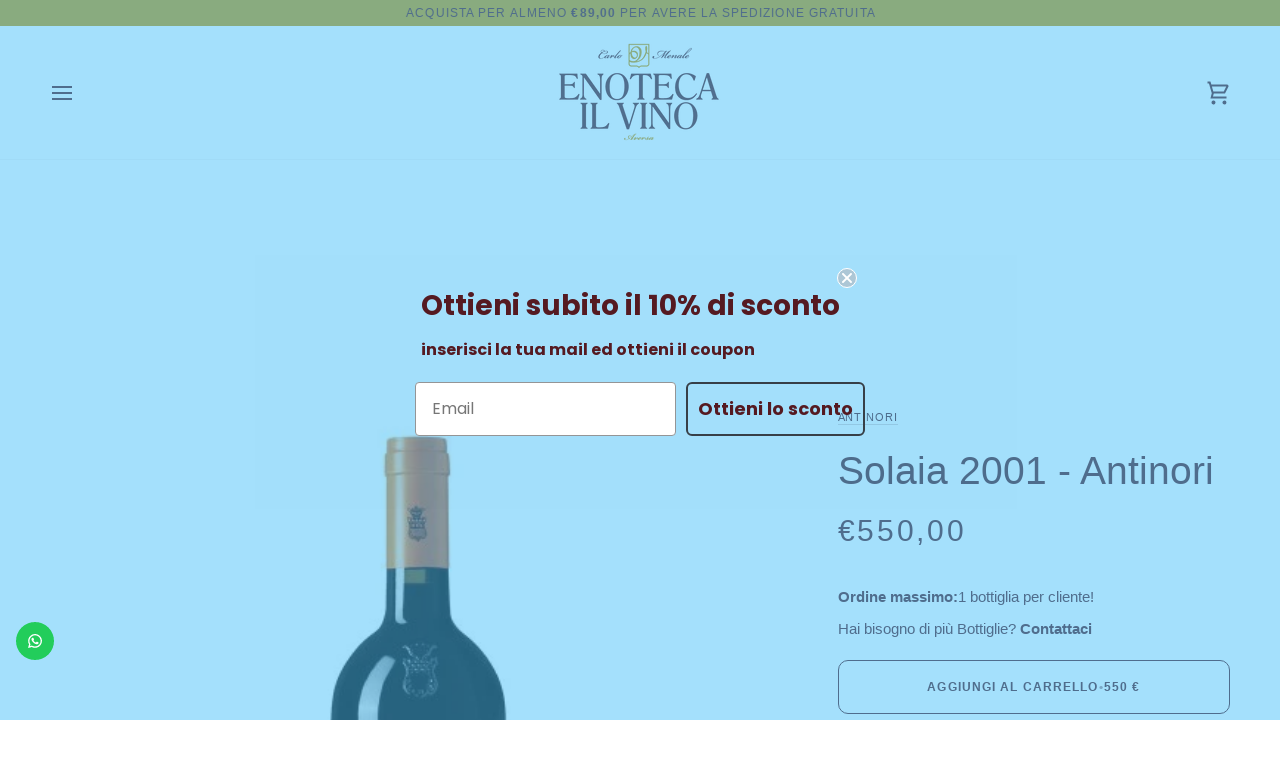

--- FILE ---
content_type: text/html; charset=utf-8
request_url: https://enotecailvino.it/products/solaia-2001-antinori
body_size: 73382
content:
<!doctype html>




<html class="no-js" lang="it" ><head>
  <meta charset="utf-8">
  <meta http-equiv="X-UA-Compatible" content="IE=edge,chrome=1">
  <meta name="viewport" content="width=device-width,initial-scale=1,viewport-fit=cover">
  <meta name="theme-color" content="#551a21"><link rel="canonical" href="https://enotecailvino.it/products/solaia-2001-antinori"><!-- ======================= Pipeline Theme V8.1.1 ========================= -->

  <!-- Preloading ================================================================== -->

  <link rel="preconnect" href="https://fonts.shopify.com" crossorigin><!-- Title and description ================================================ --><link rel="shortcut icon" href="//enotecailvino.it/cdn/shop/files/1000337947_32x32.jpg?v=1731335222" type="image/png">
  <title>
    

    Solaia 2001 - Antinori
&ndash; Enotecailvino

  </title><meta name="description" content="Formato: 0.75lAllergeni: SolfitiTipologia: RossoCondizioni: Perfette">
  <!-- /snippets/social-meta-tags.liquid --><meta property="og:site_name" content="Enotecailvino">
<meta property="og:url" content="https://enotecailvino.it/products/solaia-2001-antinori">
<meta property="og:title" content="Solaia 2001 - Antinori">
<meta property="og:type" content="product">
<meta property="og:description" content="Formato: 0.75lAllergeni: SolfitiTipologia: RossoCondizioni: Perfette"><meta property="og:price:amount" content="550,00">
  <meta property="og:price:currency" content="EUR">
      <meta property="og:image" content="http://enotecailvino.it/cdn/shop/files/cm_solaia_1_15_5_10_c8f39766-b35b-4716-9fb7-acb819fa65bf.jpg?v=1712941115">
      <meta property="og:image:secure_url" content="https://enotecailvino.it/cdn/shop/files/cm_solaia_1_15_5_10_c8f39766-b35b-4716-9fb7-acb819fa65bf.jpg?v=1712941115">
      <meta property="og:image:height" content="500">
      <meta property="og:image:width" content="500">
<!-- CSS ================================================================== -->

  <link href="//enotecailvino.it/cdn/shop/t/16/assets/font-settings.css?v=56501510404225622401765451365" rel="stylesheet" type="text/css" media="all" />

  <!-- /snippets/css-variables.liquid -->


<style data-shopify>

:root {
/* ================ Layout Variables ================ */






--LAYOUT-WIDTH: 1950px;
--LAYOUT-GUTTER: 24px;
--LAYOUT-GUTTER-OFFSET: -24px;
--NAV-GUTTER: 15px;
--LAYOUT-OUTER: 50px;

/* ================ Product video ================ */

--COLOR-VIDEO-BG: #f2f2f2;


/* ================ Color Variables ================ */

/* === Backgrounds ===*/
--COLOR-BG: #ffffff;
--COLOR-BG-ACCENT: #fffbe3;

/* === Text colors ===*/
--COLOR-TEXT-DARK: #1c0609;
--COLOR-TEXT: #551a21;
--COLOR-TEXT-LIGHT: #885f64;

/* === Bright color ===*/
--COLOR-PRIMARY: #551a21;
--COLOR-PRIMARY-HOVER: #1d0608;
--COLOR-PRIMARY-FADE: rgba(85, 26, 33, 0.05);
--COLOR-PRIMARY-FADE-HOVER: rgba(85, 26, 33, 0.1);--COLOR-PRIMARY-OPPOSITE: #ffffff;

/* === Secondary/link Color ===*/
--COLOR-SECONDARY: #551a21;
--COLOR-SECONDARY-HOVER: #1d0608;
--COLOR-SECONDARY-FADE: rgba(85, 26, 33, 0.05);
--COLOR-SECONDARY-FADE-HOVER: rgba(85, 26, 33, 0.1);--COLOR-SECONDARY-OPPOSITE: #ffffff;

/* === Shades of grey ===*/
--COLOR-A5:  rgba(85, 26, 33, 0.05);
--COLOR-A10: rgba(85, 26, 33, 0.1);
--COLOR-A20: rgba(85, 26, 33, 0.2);
--COLOR-A35: rgba(85, 26, 33, 0.35);
--COLOR-A50: rgba(85, 26, 33, 0.5);
--COLOR-A80: rgba(85, 26, 33, 0.8);
--COLOR-A90: rgba(85, 26, 33, 0.9);
--COLOR-A95: rgba(85, 26, 33, 0.95);


/* ================ Inverted Color Variables ================ */

--INVERSE-BG: #551a21;
--INVERSE-BG-ACCENT: #1d1d1d;

/* === Text colors ===*/
--INVERSE-TEXT-DARK: #ffffff;
--INVERSE-TEXT: #ffffff;
--INVERSE-TEXT-LIGHT: #ccbabc;

/* === Bright color ===*/
--INVERSE-PRIMARY: #551a21;
--INVERSE-PRIMARY-HOVER: #1d0608;
--INVERSE-PRIMARY-FADE: rgba(85, 26, 33, 0.05);
--INVERSE-PRIMARY-FADE-HOVER: rgba(85, 26, 33, 0.1);--INVERSE-PRIMARY-OPPOSITE: #ffffff;


/* === Second Color ===*/
--INVERSE-SECONDARY: #ffffff;
--INVERSE-SECONDARY-HOVER: #d9d9d9;
--INVERSE-SECONDARY-FADE: rgba(255, 255, 255, 0.05);
--INVERSE-SECONDARY-FADE-HOVER: rgba(255, 255, 255, 0.1);--INVERSE-SECONDARY-OPPOSITE: #0d0d0d;


/* === Shades of grey ===*/
--INVERSE-A5:  rgba(255, 255, 255, 0.05);
--INVERSE-A10: rgba(255, 255, 255, 0.1);
--INVERSE-A20: rgba(255, 255, 255, 0.2);
--INVERSE-A35: rgba(255, 255, 255, 0.3);
--INVERSE-A80: rgba(255, 255, 255, 0.8);
--INVERSE-A90: rgba(255, 255, 255, 0.9);
--INVERSE-A95: rgba(255, 255, 255, 0.95);


/* ================ Bright Color Variables ================ */

--BRIGHT-BG: #551a21;
--BRIGHT-BG-ACCENT: #94553a;

/* === Text colors ===*/
--BRIGHT-TEXT-DARK: #ffffff;
--BRIGHT-TEXT: #ffffff;
--BRIGHT-TEXT-LIGHT: #ccbabc;

/* === Bright color ===*/
--BRIGHT-PRIMARY: #551a21;
--BRIGHT-PRIMARY-HOVER: #1d0608;
--BRIGHT-PRIMARY-FADE: rgba(85, 26, 33, 0.05);
--BRIGHT-PRIMARY-FADE-HOVER: rgba(85, 26, 33, 0.1);--BRIGHT-PRIMARY-OPPOSITE: #ffffff;


/* === Second Color ===*/
--BRIGHT-SECONDARY: #c99506;
--BRIGHT-SECONDARY-HOVER: #836000;
--BRIGHT-SECONDARY-FADE: rgba(201, 149, 6, 0.05);
--BRIGHT-SECONDARY-FADE-HOVER: rgba(201, 149, 6, 0.1);--BRIGHT-SECONDARY-OPPOSITE: #000000;


/* === Shades of grey ===*/
--BRIGHT-A5:  rgba(255, 255, 255, 0.05);
--BRIGHT-A10: rgba(255, 255, 255, 0.1);
--BRIGHT-A20: rgba(255, 255, 255, 0.2);
--BRIGHT-A35: rgba(255, 255, 255, 0.3);
--BRIGHT-A80: rgba(255, 255, 255, 0.8);
--BRIGHT-A90: rgba(255, 255, 255, 0.9);
--BRIGHT-A95: rgba(255, 255, 255, 0.95);


/* === Account Bar ===*/
--COLOR-ANNOUNCEMENT-BG: #c99506;
--COLOR-ANNOUNCEMENT-TEXT: #551a21;

/* === Nav and dropdown link background ===*/
--COLOR-NAV: #ffffff;
--COLOR-NAV-TEXT: #551a21;
--COLOR-NAV-TEXT-DARK: #1c0609;
--COLOR-NAV-TEXT-LIGHT: #885f64;
--COLOR-NAV-BORDER: #f7f5f4;
--COLOR-NAV-A10: rgba(85, 26, 33, 0.1);
--COLOR-NAV-A50: rgba(85, 26, 33, 0.5);
--COLOR-HIGHLIGHT-LINK: #551a21;

/* === Site Footer ===*/
--COLOR-FOOTER-BG: #551a21;
--COLOR-FOOTER-TEXT: #ffffff;
--COLOR-FOOTER-A5: rgba(255, 255, 255, 0.05);
--COLOR-FOOTER-A15: rgba(255, 255, 255, 0.15);
--COLOR-FOOTER-A90: rgba(255, 255, 255, 0.9);

/* === Sub-Footer ===*/
--COLOR-SUB-FOOTER-BG: #ffffff;
--COLOR-SUB-FOOTER-TEXT: #551a21;
--COLOR-SUB-FOOTER-A5: rgba(85, 26, 33, 0.05);
--COLOR-SUB-FOOTER-A15: rgba(85, 26, 33, 0.15);
--COLOR-SUB-FOOTER-A90: rgba(85, 26, 33, 0.9);

/* === Products ===*/
--PRODUCT-GRID-ASPECT-RATIO: 100%;

/* === Product badges ===*/
--COLOR-BADGE: #551a21;
--COLOR-BADGE-TEXT: #fffbe3;
--COLOR-BADGE-TEXT-DARK: #fff097;
--COLOR-BADGE-TEXT-HOVER: #ffffff;
--COLOR-BADGE-HAIRLINE: #5e252b;

/* === Product item slider ===*/--COLOR-PRODUCT-SLIDER: #551a21;--COLOR-PRODUCT-SLIDER-OPPOSITE: rgba(255, 255, 255, 0.06);/* === disabled form colors ===*/
--COLOR-DISABLED-BG: #eee8e9;
--COLOR-DISABLED-TEXT: #c4afb1;

--INVERSE-DISABLED-BG: #663137;
--INVERSE-DISABLED-TEXT: #916a6f;


/* === Tailwind RGBA Palette ===*/
--RGB-CANVAS: 255 255 255;
--RGB-CONTENT: 85 26 33;
--RGB-PRIMARY: 85 26 33;
--RGB-SECONDARY: 85 26 33;

--RGB-DARK-CANVAS: 85 26 33;
--RGB-DARK-CONTENT: 255 255 255;
--RGB-DARK-PRIMARY: 85 26 33;
--RGB-DARK-SECONDARY: 255 255 255;

--RGB-BRIGHT-CANVAS: 85 26 33;
--RGB-BRIGHT-CONTENT: 255 255 255;
--RGB-BRIGHT-PRIMARY: 85 26 33;
--RGB-BRIGHT-SECONDARY: 201 149 6;

--RGB-PRIMARY-CONTRAST: 255 255 255;
--RGB-SECONDARY-CONTRAST: 255 255 255;

--RGB-DARK-PRIMARY-CONTRAST: 255 255 255;
--RGB-DARK-SECONDARY-CONTRAST: 13 13 13;

--RGB-BRIGHT-PRIMARY-CONTRAST: 255 255 255;
--RGB-BRIGHT-SECONDARY-CONTRAST: 0 0 0;


/* === Button Radius === */
--BUTTON-RADIUS: 10px;


/* === Icon Stroke Width === */
--ICON-STROKE-WIDTH: 2px;


/* ================ Typography ================ */

--FONT-STACK-BODY: Helvetica, Arial, sans-serif;
--FONT-STYLE-BODY: normal;
--FONT-WEIGHT-BODY: 400;
--FONT-WEIGHT-BODY-BOLD: 700;
--FONT-ADJUST-BODY: 1.0;

  --FONT-BODY-TRANSFORM: none;
  --FONT-BODY-LETTER-SPACING: normal;


--FONT-STACK-HEADING: Helvetica, Arial, sans-serif;
--FONT-STYLE-HEADING: normal;
--FONT-WEIGHT-HEADING: 400;
--FONT-WEIGHT-HEADING-BOLD: 700;
--FONT-ADJUST-HEADING: 1.0;

  --FONT-HEADING-TRANSFORM: none;
  --FONT-HEADING-LETTER-SPACING: normal;


--FONT-STACK-ACCENT: Helvetica, Arial, sans-serif;
--FONT-STYLE-ACCENT: normal;
--FONT-WEIGHT-ACCENT: 400;
--FONT-WEIGHT-ACCENT-BOLD: 700;
--FONT-ADJUST-ACCENT: 0.95;

  --FONT-ACCENT-TRANSFORM: uppercase;
  --FONT-ACCENT-LETTER-SPACING: 0.09em;

--TYPE-STACK-NAV: Helvetica, Arial, sans-serif;
--TYPE-STYLE-NAV: normal;
--TYPE-ADJUST-NAV: 0.95;
--TYPE-WEIGHT-NAV: 700;

  --FONT-NAV-TRANSFORM: uppercase;
  --FONT-NAV-LETTER-SPACING: 0.09em;

--TYPE-STACK-BUTTON: Helvetica, Arial, sans-serif;
--TYPE-STYLE-BUTTON: normal;
--TYPE-ADJUST-BUTTON: 0.95;
--TYPE-WEIGHT-BUTTON: 700;

  --FONT-BUTTON-TRANSFORM: uppercase;
  --FONT-BUTTON-LETTER-SPACING: 0.09em;

--TYPE-STACK-KICKER: Helvetica, Arial, sans-serif;
--TYPE-STYLE-KICKER: normal;
--TYPE-ADJUST-KICKER: 0.95;
--TYPE-WEIGHT-KICKER: 700;

  --FONT-KICKER-TRANSFORM: uppercase;
  --FONT-KICKER-LETTER-SPACING: 0.09em;



--ICO-SELECT: url('//enotecailvino.it/cdn/shop/t/16/assets/ico-select.svg?v=128886923302366583051765451365');


/* ================ Photo correction ================ */
--PHOTO-CORRECTION: 100%;



}


/* ================ Typography ================ */
/* ================ type-scale.com ============ */

/* 1.16 base 13 */
:root {
 --font-1: 10px;
 --font-2: 11.3px;
 --font-3: 12px;
 --font-4: 13px;
 --font-5: 15.5px;
 --font-6: 17px;
 --font-7: 20px;
 --font-8: 23.5px;
 --font-9: 27px;
 --font-10:32px;
 --font-11:37px;
 --font-12:43px;
 --font-13:49px;
 --font-14:57px;
 --font-15:67px;
}

/* 1.175 base 13.5 */
@media only screen and (min-width: 480px) and (max-width: 1099px) {
  :root {
    --font-1: 10px;
    --font-2: 11.5px;
    --font-3: 12.5px;
    --font-4: 13.5px;
    --font-5: 16px;
    --font-6: 18px;
    --font-7: 21px;
    --font-8: 25px;
    --font-9: 29px;
    --font-10:34px;
    --font-11:40px;
    --font-12:47px;
    --font-13:56px;
    --font-14:65px;
   --font-15:77px;
  }
}
/* 1.22 base 14.5 */
@media only screen and (min-width: 1100px) {
  :root {
    --font-1: 10px;
    --font-2: 11.5px;
    --font-3: 13px;
    --font-4: 14.5px;
    --font-5: 17.5px;
    --font-6: 22px;
    --font-7: 26px;
    --font-8: 32px;
    --font-9: 39px;
    --font-10:48px;
    --font-11:58px;
    --font-12:71px;
    --font-13:87px;
    --font-14:106px;
    --font-15:129px;
 }
}


</style>


  <link href="//enotecailvino.it/cdn/shop/t/16/assets/theme.css?v=111940106638163354671765451337" rel="stylesheet" type="text/css" media="all" />

  <script>
    document.documentElement.className = document.documentElement.className.replace('no-js', 'js');

    
      document.documentElement.classList.add('aos-initialized');let root = '/';
    if (root[root.length - 1] !== '/') {
      root = `${root}/`;
    }
    var theme = {
      routes: {
        root_url: root,
        cart: '/cart',
        cart_add_url: '/cart/add',
        product_recommendations_url: '/recommendations/products',
        account_addresses_url: '/account/addresses',
        predictive_search_url: '/search/suggest'
      },
      state: {
        cartOpen: null,
      },
      sizes: {
        small: 480,
        medium: 768,
        large: 1100,
        widescreen: 1400
      },
      assets: {
        photoswipe: '//enotecailvino.it/cdn/shop/t/16/assets/photoswipe.js?v=169308975333299535361765451337',
        smoothscroll: '//enotecailvino.it/cdn/shop/t/16/assets/smoothscroll.js?v=37906625415260927261765451337',
        swatches: '//enotecailvino.it/cdn/shop/t/16/assets/swatches.json?v=17256643191622149961765451337',
        noImage: '//enotecailvino.it/cdn/shopifycloud/storefront/assets/no-image-2048-a2addb12.gif',
        
        
        base: '//enotecailvino.it/cdn/shop/t/16/assets/'
        
      },
      strings: {
        swatchesKey: "Colore",
        addToCart: "Aggiungi al carrello",
        estimateShipping: "Stima spedizione",
        noShippingAvailable: "Non effettuiamo spedizioni a questo luogo.",
        free: "Gratis",
        from: "Da",
        preOrder: "Preordina",
        soldOut: "Esaurito",
        sale: "In saldo",
        subscription: "Abbonamento",
        unavailable: "Non disponibile",
        unitPrice: "Prezzo unitario",
        unitPriceSeparator: "per",
        stockout: "Tutti i pezzi disponibili sono nel carrello",
        products: "Prodotti",
        pages: "Pagine",
        collections: "Collezioni",
        resultsFor: "Risultati per",
        noResultsFor: "Nessun risultato per",
        articles: "Articoli",
        successMessage: "Link copiato negli appunti",
      },
      settings: {
        badge_sale_type: "strike",
        animate_hover: true,
        animate_scroll: true,
        show_locale_desktop: null,
        show_locale_mobile: null,
        show_currency_desktop: null,
        show_currency_mobile: null,
        currency_select_type: "country",
        currency_code_enable: false,
        cycle_images_hover_delay: 1.5
      },
      info: {
        name: 'pipeline'
      },
      version: '8.1.1',
      moneyFormat: "€{{amount_with_comma_separator}}",
      shopCurrency: "EUR",
      currencyCode: "EUR"
    }
    let windowInnerHeight = window.innerHeight;
    document.documentElement.style.setProperty('--full-screen', `${windowInnerHeight}px`);
    document.documentElement.style.setProperty('--three-quarters', `${windowInnerHeight * 0.75}px`);
    document.documentElement.style.setProperty('--two-thirds', `${windowInnerHeight * 0.66}px`);
    document.documentElement.style.setProperty('--one-half', `${windowInnerHeight * 0.5}px`);
    document.documentElement.style.setProperty('--one-third', `${windowInnerHeight * 0.33}px`);
    document.documentElement.style.setProperty('--one-fifth', `${windowInnerHeight * 0.2}px`);

    window.isRTL = document.documentElement.getAttribute('dir') === 'rtl';
  </script><!-- Theme Javascript ============================================================== -->
  <script src="//enotecailvino.it/cdn/shop/t/16/assets/vendor.js?v=69555399850987115801765451337" defer="defer"></script>
  <script src="//enotecailvino.it/cdn/shop/t/16/assets/theme.js?v=42391841312106742781765451337" defer="defer"></script>

  
  <script>
    function addLoadingClassToLoadingImages(container) {
      container.querySelectorAll('[data-needs-loading-animation] img').forEach((el) => {
        if (!el.complete) {
          el.parentNode.classList.add('loading-shimmer');
        }
      });
    }

    // Remove loading class from all already loaded images
    function removeLoadingClassFromLoadedImages(container) {
      container.querySelectorAll('img').forEach((el) => {
        if (el.complete) {
          delete el.parentNode.dataset.needsLoadingAnimation;
          el.parentNode.classList.remove('loading-shimmer');
        }
      });
    }

    // Remove loading class from image on `load` event
    function handleImageLoaded(el) {
      if (el.tagName == 'IMG' && el.parentNode.classList.contains('loading-shimmer')) {
        delete el.parentNode.dataset.needsLoadingAnimation;
        el.parentNode.classList.remove('loading-shimmer');
      }
    }

    // Watch for any load events that bubble up from child elements
    document.addEventListener(
      'load',
      (e) => {
        const el = e.target;

        // Capture load events from img tags and then remove their `loading-shimmer` class
        handleImageLoaded(el);
      },
      true
    );

    // Tasks to run when the DOM elements are available
    window.addEventListener('DOMContentLoaded', () => {
      addLoadingClassToLoadingImages(document);
    });
  </script>

  <script>
    (function () {
      function onPageShowEvents() {
        if ('requestIdleCallback' in window) {
          requestIdleCallback(initCartEvent, { timeout: 500 })
        } else {
          initCartEvent()
        }
        function initCartEvent(){
          window.fetch(window.theme.routes.cart + '.js')
          .then((response) => {
            if(!response.ok){
              throw {status: response.statusText};
            }
            return response.json();
          })
          .then((response) => {
            document.dispatchEvent(new CustomEvent('theme:cart:change', {
              detail: {
                cart: response,
              },
              bubbles: true,
            }));
            return response;
          })
          .catch((e) => {
            console.error(e);
          });
        }
      };
      window.onpageshow = onPageShowEvents;
    })();
  </script>

  <script type="text/javascript">
    if (window.MSInputMethodContext && document.documentMode) {
      var scripts = document.getElementsByTagName('script')[0];
      var polyfill = document.createElement("script");
      polyfill.defer = true;
      polyfill.src = "//enotecailvino.it/cdn/shop/t/16/assets/ie11.js?v=144489047535103983231765451337";

      scripts.parentNode.insertBefore(polyfill, scripts);
    }
  </script>

  <!-- Shopify app scripts =========================================================== -->
  <script>window.performance && window.performance.mark && window.performance.mark('shopify.content_for_header.start');</script><meta name="google-site-verification" content="DAebQvIRdGzN-_oeHKEdH5yt2fILYx75-F-wjyq4PNE">
<meta name="facebook-domain-verification" content="k3phwwqily9hmsszqn48cjhmlelyvk">
<meta id="shopify-digital-wallet" name="shopify-digital-wallet" content="/76449284383/digital_wallets/dialog">
<meta name="shopify-checkout-api-token" content="7468b4963a383db71df38917d943adc6">
<meta id="in-context-paypal-metadata" data-shop-id="76449284383" data-venmo-supported="false" data-environment="production" data-locale="it_IT" data-paypal-v4="true" data-currency="EUR">
<link rel="alternate" hreflang="x-default" href="https://enotecailvino.it/products/solaia-2001-antinori">
<link rel="alternate" hreflang="it" href="https://enotecailvino.it/products/solaia-2001-antinori">
<link rel="alternate" hreflang="en" href="https://enotecailvino.it/en/products/solaia-2001-antinori">
<link rel="alternate" type="application/json+oembed" href="https://enotecailvino.it/products/solaia-2001-antinori.oembed">
<script async="async" src="/checkouts/internal/preloads.js?locale=it-IT"></script>
<link rel="preconnect" href="https://shop.app" crossorigin="anonymous">
<script async="async" src="https://shop.app/checkouts/internal/preloads.js?locale=it-IT&shop_id=76449284383" crossorigin="anonymous"></script>
<script id="apple-pay-shop-capabilities" type="application/json">{"shopId":76449284383,"countryCode":"IT","currencyCode":"EUR","merchantCapabilities":["supports3DS"],"merchantId":"gid:\/\/shopify\/Shop\/76449284383","merchantName":"Enotecailvino","requiredBillingContactFields":["postalAddress","email","phone"],"requiredShippingContactFields":["postalAddress","email","phone"],"shippingType":"shipping","supportedNetworks":["visa","maestro","masterCard","amex"],"total":{"type":"pending","label":"Enotecailvino","amount":"1.00"},"shopifyPaymentsEnabled":true,"supportsSubscriptions":true}</script>
<script id="shopify-features" type="application/json">{"accessToken":"7468b4963a383db71df38917d943adc6","betas":["rich-media-storefront-analytics"],"domain":"enotecailvino.it","predictiveSearch":true,"shopId":76449284383,"locale":"it"}</script>
<script>var Shopify = Shopify || {};
Shopify.shop = "enotecailvino.myshopify.com";
Shopify.locale = "it";
Shopify.currency = {"active":"EUR","rate":"1.0"};
Shopify.country = "IT";
Shopify.theme = {"name":"Pipeline Full dicembre 2025","id":189302669686,"schema_name":"Pipeline","schema_version":"8.1.1","theme_store_id":739,"role":"main"};
Shopify.theme.handle = "null";
Shopify.theme.style = {"id":null,"handle":null};
Shopify.cdnHost = "enotecailvino.it/cdn";
Shopify.routes = Shopify.routes || {};
Shopify.routes.root = "/";</script>
<script type="module">!function(o){(o.Shopify=o.Shopify||{}).modules=!0}(window);</script>
<script>!function(o){function n(){var o=[];function n(){o.push(Array.prototype.slice.apply(arguments))}return n.q=o,n}var t=o.Shopify=o.Shopify||{};t.loadFeatures=n(),t.autoloadFeatures=n()}(window);</script>
<script>
  window.ShopifyPay = window.ShopifyPay || {};
  window.ShopifyPay.apiHost = "shop.app\/pay";
  window.ShopifyPay.redirectState = null;
</script>
<script id="shop-js-analytics" type="application/json">{"pageType":"product"}</script>
<script defer="defer" async type="module" src="//enotecailvino.it/cdn/shopifycloud/shop-js/modules/v2/client.init-shop-cart-sync_DXGljDCh.it.esm.js"></script>
<script defer="defer" async type="module" src="//enotecailvino.it/cdn/shopifycloud/shop-js/modules/v2/chunk.common_Dby6QE3M.esm.js"></script>
<script type="module">
  await import("//enotecailvino.it/cdn/shopifycloud/shop-js/modules/v2/client.init-shop-cart-sync_DXGljDCh.it.esm.js");
await import("//enotecailvino.it/cdn/shopifycloud/shop-js/modules/v2/chunk.common_Dby6QE3M.esm.js");

  window.Shopify.SignInWithShop?.initShopCartSync?.({"fedCMEnabled":true,"windoidEnabled":true});

</script>
<script>
  window.Shopify = window.Shopify || {};
  if (!window.Shopify.featureAssets) window.Shopify.featureAssets = {};
  window.Shopify.featureAssets['shop-js'] = {"shop-cart-sync":["modules/v2/client.shop-cart-sync_CuycFFQA.it.esm.js","modules/v2/chunk.common_Dby6QE3M.esm.js"],"init-fed-cm":["modules/v2/client.init-fed-cm_BNG5oyTN.it.esm.js","modules/v2/chunk.common_Dby6QE3M.esm.js"],"shop-button":["modules/v2/client.shop-button_CYDCs7np.it.esm.js","modules/v2/chunk.common_Dby6QE3M.esm.js"],"init-windoid":["modules/v2/client.init-windoid_CIyZw0nM.it.esm.js","modules/v2/chunk.common_Dby6QE3M.esm.js"],"shop-cash-offers":["modules/v2/client.shop-cash-offers_CcSAlF98.it.esm.js","modules/v2/chunk.common_Dby6QE3M.esm.js","modules/v2/chunk.modal_D1Buujso.esm.js"],"shop-toast-manager":["modules/v2/client.shop-toast-manager_BX7Boar6.it.esm.js","modules/v2/chunk.common_Dby6QE3M.esm.js"],"init-shop-email-lookup-coordinator":["modules/v2/client.init-shop-email-lookup-coordinator_9H--u2Oq.it.esm.js","modules/v2/chunk.common_Dby6QE3M.esm.js"],"pay-button":["modules/v2/client.pay-button_Dij3AEMZ.it.esm.js","modules/v2/chunk.common_Dby6QE3M.esm.js"],"avatar":["modules/v2/client.avatar_BTnouDA3.it.esm.js"],"init-shop-cart-sync":["modules/v2/client.init-shop-cart-sync_DXGljDCh.it.esm.js","modules/v2/chunk.common_Dby6QE3M.esm.js"],"shop-login-button":["modules/v2/client.shop-login-button_CQ3q_nN6.it.esm.js","modules/v2/chunk.common_Dby6QE3M.esm.js","modules/v2/chunk.modal_D1Buujso.esm.js"],"init-customer-accounts-sign-up":["modules/v2/client.init-customer-accounts-sign-up_BnxtNv5b.it.esm.js","modules/v2/client.shop-login-button_CQ3q_nN6.it.esm.js","modules/v2/chunk.common_Dby6QE3M.esm.js","modules/v2/chunk.modal_D1Buujso.esm.js"],"init-shop-for-new-customer-accounts":["modules/v2/client.init-shop-for-new-customer-accounts_CKlpbIAZ.it.esm.js","modules/v2/client.shop-login-button_CQ3q_nN6.it.esm.js","modules/v2/chunk.common_Dby6QE3M.esm.js","modules/v2/chunk.modal_D1Buujso.esm.js"],"init-customer-accounts":["modules/v2/client.init-customer-accounts_BatGhs6N.it.esm.js","modules/v2/client.shop-login-button_CQ3q_nN6.it.esm.js","modules/v2/chunk.common_Dby6QE3M.esm.js","modules/v2/chunk.modal_D1Buujso.esm.js"],"shop-follow-button":["modules/v2/client.shop-follow-button_Drfnypl_.it.esm.js","modules/v2/chunk.common_Dby6QE3M.esm.js","modules/v2/chunk.modal_D1Buujso.esm.js"],"lead-capture":["modules/v2/client.lead-capture_C77H9ivN.it.esm.js","modules/v2/chunk.common_Dby6QE3M.esm.js","modules/v2/chunk.modal_D1Buujso.esm.js"],"checkout-modal":["modules/v2/client.checkout-modal_B3EdBKL4.it.esm.js","modules/v2/chunk.common_Dby6QE3M.esm.js","modules/v2/chunk.modal_D1Buujso.esm.js"],"shop-login":["modules/v2/client.shop-login_CkabS-Xl.it.esm.js","modules/v2/chunk.common_Dby6QE3M.esm.js","modules/v2/chunk.modal_D1Buujso.esm.js"],"payment-terms":["modules/v2/client.payment-terms_BgXoyFHX.it.esm.js","modules/v2/chunk.common_Dby6QE3M.esm.js","modules/v2/chunk.modal_D1Buujso.esm.js"]};
</script>
<script>(function() {
  var isLoaded = false;
  function asyncLoad() {
    if (isLoaded) return;
    isLoaded = true;
    var urls = ["https:\/\/configs.carthike.com\/carthike.js?shop=enotecailvino.myshopify.com","https:\/\/cloudsearch-1f874.kxcdn.com\/shopify.js?srp=\/a\/search\u0026widgetDisabled=1\u0026filtersEnabled=1\u0026shop=enotecailvino.myshopify.com","https:\/\/static.klaviyo.com\/onsite\/js\/klaviyo.js?company_id=T3Fmyt\u0026shop=enotecailvino.myshopify.com","https:\/\/av.good-apps.co\/storage\/js\/good_apps_timer-enotecailvino.myshopify.com.js?ver=61\u0026shop=enotecailvino.myshopify.com","https:\/\/av.good-apps.co\/storage\/js\/good_apps_timer-enotecailvino.myshopify.com.js?ver=61\u0026shop=enotecailvino.myshopify.com"];
    for (var i = 0; i < urls.length; i++) {
      var s = document.createElement('script');
      s.type = 'text/javascript';
      s.async = true;
      s.src = urls[i];
      var x = document.getElementsByTagName('script')[0];
      x.parentNode.insertBefore(s, x);
    }
  };
  if(window.attachEvent) {
    window.attachEvent('onload', asyncLoad);
  } else {
    window.addEventListener('load', asyncLoad, false);
  }
})();</script>
<script id="__st">var __st={"a":76449284383,"offset":3600,"reqid":"6bec420e-3c68-4d7b-b015-0d72650dec5d-1768945635","pageurl":"enotecailvino.it\/products\/solaia-2001-antinori","u":"16f07be20e11","p":"product","rtyp":"product","rid":9089649738015};</script>
<script>window.ShopifyPaypalV4VisibilityTracking = true;</script>
<script id="captcha-bootstrap">!function(){'use strict';const t='contact',e='account',n='new_comment',o=[[t,t],['blogs',n],['comments',n],[t,'customer']],c=[[e,'customer_login'],[e,'guest_login'],[e,'recover_customer_password'],[e,'create_customer']],r=t=>t.map((([t,e])=>`form[action*='/${t}']:not([data-nocaptcha='true']) input[name='form_type'][value='${e}']`)).join(','),a=t=>()=>t?[...document.querySelectorAll(t)].map((t=>t.form)):[];function s(){const t=[...o],e=r(t);return a(e)}const i='password',u='form_key',d=['recaptcha-v3-token','g-recaptcha-response','h-captcha-response',i],f=()=>{try{return window.sessionStorage}catch{return}},m='__shopify_v',_=t=>t.elements[u];function p(t,e,n=!1){try{const o=window.sessionStorage,c=JSON.parse(o.getItem(e)),{data:r}=function(t){const{data:e,action:n}=t;return t[m]||n?{data:e,action:n}:{data:t,action:n}}(c);for(const[e,n]of Object.entries(r))t.elements[e]&&(t.elements[e].value=n);n&&o.removeItem(e)}catch(o){console.error('form repopulation failed',{error:o})}}const l='form_type',E='cptcha';function T(t){t.dataset[E]=!0}const w=window,h=w.document,L='Shopify',v='ce_forms',y='captcha';let A=!1;((t,e)=>{const n=(g='f06e6c50-85a8-45c8-87d0-21a2b65856fe',I='https://cdn.shopify.com/shopifycloud/storefront-forms-hcaptcha/ce_storefront_forms_captcha_hcaptcha.v1.5.2.iife.js',D={infoText:'Protetto da hCaptcha',privacyText:'Privacy',termsText:'Termini'},(t,e,n)=>{const o=w[L][v],c=o.bindForm;if(c)return c(t,g,e,D).then(n);var r;o.q.push([[t,g,e,D],n]),r=I,A||(h.body.append(Object.assign(h.createElement('script'),{id:'captcha-provider',async:!0,src:r})),A=!0)});var g,I,D;w[L]=w[L]||{},w[L][v]=w[L][v]||{},w[L][v].q=[],w[L][y]=w[L][y]||{},w[L][y].protect=function(t,e){n(t,void 0,e),T(t)},Object.freeze(w[L][y]),function(t,e,n,w,h,L){const[v,y,A,g]=function(t,e,n){const i=e?o:[],u=t?c:[],d=[...i,...u],f=r(d),m=r(i),_=r(d.filter((([t,e])=>n.includes(e))));return[a(f),a(m),a(_),s()]}(w,h,L),I=t=>{const e=t.target;return e instanceof HTMLFormElement?e:e&&e.form},D=t=>v().includes(t);t.addEventListener('submit',(t=>{const e=I(t);if(!e)return;const n=D(e)&&!e.dataset.hcaptchaBound&&!e.dataset.recaptchaBound,o=_(e),c=g().includes(e)&&(!o||!o.value);(n||c)&&t.preventDefault(),c&&!n&&(function(t){try{if(!f())return;!function(t){const e=f();if(!e)return;const n=_(t);if(!n)return;const o=n.value;o&&e.removeItem(o)}(t);const e=Array.from(Array(32),(()=>Math.random().toString(36)[2])).join('');!function(t,e){_(t)||t.append(Object.assign(document.createElement('input'),{type:'hidden',name:u})),t.elements[u].value=e}(t,e),function(t,e){const n=f();if(!n)return;const o=[...t.querySelectorAll(`input[type='${i}']`)].map((({name:t})=>t)),c=[...d,...o],r={};for(const[a,s]of new FormData(t).entries())c.includes(a)||(r[a]=s);n.setItem(e,JSON.stringify({[m]:1,action:t.action,data:r}))}(t,e)}catch(e){console.error('failed to persist form',e)}}(e),e.submit())}));const S=(t,e)=>{t&&!t.dataset[E]&&(n(t,e.some((e=>e===t))),T(t))};for(const o of['focusin','change'])t.addEventListener(o,(t=>{const e=I(t);D(e)&&S(e,y())}));const B=e.get('form_key'),M=e.get(l),P=B&&M;t.addEventListener('DOMContentLoaded',(()=>{const t=y();if(P)for(const e of t)e.elements[l].value===M&&p(e,B);[...new Set([...A(),...v().filter((t=>'true'===t.dataset.shopifyCaptcha))])].forEach((e=>S(e,t)))}))}(h,new URLSearchParams(w.location.search),n,t,e,['guest_login'])})(!0,!0)}();</script>
<script integrity="sha256-4kQ18oKyAcykRKYeNunJcIwy7WH5gtpwJnB7kiuLZ1E=" data-source-attribution="shopify.loadfeatures" defer="defer" src="//enotecailvino.it/cdn/shopifycloud/storefront/assets/storefront/load_feature-a0a9edcb.js" crossorigin="anonymous"></script>
<script crossorigin="anonymous" defer="defer" src="//enotecailvino.it/cdn/shopifycloud/storefront/assets/shopify_pay/storefront-65b4c6d7.js?v=20250812"></script>
<script data-source-attribution="shopify.dynamic_checkout.dynamic.init">var Shopify=Shopify||{};Shopify.PaymentButton=Shopify.PaymentButton||{isStorefrontPortableWallets:!0,init:function(){window.Shopify.PaymentButton.init=function(){};var t=document.createElement("script");t.src="https://enotecailvino.it/cdn/shopifycloud/portable-wallets/latest/portable-wallets.it.js",t.type="module",document.head.appendChild(t)}};
</script>
<script data-source-attribution="shopify.dynamic_checkout.buyer_consent">
  function portableWalletsHideBuyerConsent(e){var t=document.getElementById("shopify-buyer-consent"),n=document.getElementById("shopify-subscription-policy-button");t&&n&&(t.classList.add("hidden"),t.setAttribute("aria-hidden","true"),n.removeEventListener("click",e))}function portableWalletsShowBuyerConsent(e){var t=document.getElementById("shopify-buyer-consent"),n=document.getElementById("shopify-subscription-policy-button");t&&n&&(t.classList.remove("hidden"),t.removeAttribute("aria-hidden"),n.addEventListener("click",e))}window.Shopify?.PaymentButton&&(window.Shopify.PaymentButton.hideBuyerConsent=portableWalletsHideBuyerConsent,window.Shopify.PaymentButton.showBuyerConsent=portableWalletsShowBuyerConsent);
</script>
<script>
  function portableWalletsCleanup(e){e&&e.src&&console.error("Failed to load portable wallets script "+e.src);var t=document.querySelectorAll("shopify-accelerated-checkout .shopify-payment-button__skeleton, shopify-accelerated-checkout-cart .wallet-cart-button__skeleton"),e=document.getElementById("shopify-buyer-consent");for(let e=0;e<t.length;e++)t[e].remove();e&&e.remove()}function portableWalletsNotLoadedAsModule(e){e instanceof ErrorEvent&&"string"==typeof e.message&&e.message.includes("import.meta")&&"string"==typeof e.filename&&e.filename.includes("portable-wallets")&&(window.removeEventListener("error",portableWalletsNotLoadedAsModule),window.Shopify.PaymentButton.failedToLoad=e,"loading"===document.readyState?document.addEventListener("DOMContentLoaded",window.Shopify.PaymentButton.init):window.Shopify.PaymentButton.init())}window.addEventListener("error",portableWalletsNotLoadedAsModule);
</script>

<script type="module" src="https://enotecailvino.it/cdn/shopifycloud/portable-wallets/latest/portable-wallets.it.js" onError="portableWalletsCleanup(this)" crossorigin="anonymous"></script>
<script nomodule>
  document.addEventListener("DOMContentLoaded", portableWalletsCleanup);
</script>

<script id='scb4127' type='text/javascript' async='' src='https://enotecailvino.it/cdn/shopifycloud/privacy-banner/storefront-banner.js'></script><link id="shopify-accelerated-checkout-styles" rel="stylesheet" media="screen" href="https://enotecailvino.it/cdn/shopifycloud/portable-wallets/latest/accelerated-checkout-backwards-compat.css" crossorigin="anonymous">
<style id="shopify-accelerated-checkout-cart">
        #shopify-buyer-consent {
  margin-top: 1em;
  display: inline-block;
  width: 100%;
}

#shopify-buyer-consent.hidden {
  display: none;
}

#shopify-subscription-policy-button {
  background: none;
  border: none;
  padding: 0;
  text-decoration: underline;
  font-size: inherit;
  cursor: pointer;
}

#shopify-subscription-policy-button::before {
  box-shadow: none;
}

      </style>

<script>window.performance && window.performance.mark && window.performance.mark('shopify.content_for_header.end');</script>
<!-- BEGIN app block: shopify://apps/xcloud-search-product-filter/blocks/cloudsearch_opt/8ddbd0bf-e311-492e-ab28-69d0ad268fac --><!-- END app block --><!-- BEGIN app block: shopify://apps/klaviyo-email-marketing-sms/blocks/klaviyo-onsite-embed/2632fe16-c075-4321-a88b-50b567f42507 -->












  <script async src="https://static.klaviyo.com/onsite/js/T3Fmyt/klaviyo.js?company_id=T3Fmyt"></script>
  <script>!function(){if(!window.klaviyo){window._klOnsite=window._klOnsite||[];try{window.klaviyo=new Proxy({},{get:function(n,i){return"push"===i?function(){var n;(n=window._klOnsite).push.apply(n,arguments)}:function(){for(var n=arguments.length,o=new Array(n),w=0;w<n;w++)o[w]=arguments[w];var t="function"==typeof o[o.length-1]?o.pop():void 0,e=new Promise((function(n){window._klOnsite.push([i].concat(o,[function(i){t&&t(i),n(i)}]))}));return e}}})}catch(n){window.klaviyo=window.klaviyo||[],window.klaviyo.push=function(){var n;(n=window._klOnsite).push.apply(n,arguments)}}}}();</script>

  
    <script id="viewed_product">
      if (item == null) {
        var _learnq = _learnq || [];

        var MetafieldReviews = null
        var MetafieldYotpoRating = null
        var MetafieldYotpoCount = null
        var MetafieldLooxRating = null
        var MetafieldLooxCount = null
        var okendoProduct = null
        var okendoProductReviewCount = null
        var okendoProductReviewAverageValue = null
        try {
          // The following fields are used for Customer Hub recently viewed in order to add reviews.
          // This information is not part of __kla_viewed. Instead, it is part of __kla_viewed_reviewed_items
          MetafieldReviews = {};
          MetafieldYotpoRating = null
          MetafieldYotpoCount = null
          MetafieldLooxRating = null
          MetafieldLooxCount = null

          okendoProduct = null
          // If the okendo metafield is not legacy, it will error, which then requires the new json formatted data
          if (okendoProduct && 'error' in okendoProduct) {
            okendoProduct = null
          }
          okendoProductReviewCount = okendoProduct ? okendoProduct.reviewCount : null
          okendoProductReviewAverageValue = okendoProduct ? okendoProduct.reviewAverageValue : null
        } catch (error) {
          console.error('Error in Klaviyo onsite reviews tracking:', error);
        }

        var item = {
          Name: "Solaia 2001 - Antinori",
          ProductID: 9089649738015,
          Categories: ["Annata 2001","Best selling products","Best Selling Products","Cabernet franc","Cabernet sauvignon","Importanti","Marchesi Antinori","New products","Newest Products","Sangiovese","Toscana","VINI DISPONIBILI X PAGINA PRODOTTI","VINI RARI \u0026 D'ANNATA","VINI ROSSI","VINI, BOLLE, DISTILLATI"],
          ImageURL: "https://enotecailvino.it/cdn/shop/files/cm_solaia_1_15_5_10_c8f39766-b35b-4716-9fb7-acb819fa65bf_grande.jpg?v=1712941115",
          URL: "https://enotecailvino.it/products/solaia-2001-antinori",
          Brand: "ANTINORI",
          Price: "€550,00",
          Value: "550,00",
          CompareAtPrice: "€0,00"
        };
        _learnq.push(['track', 'Viewed Product', item]);
        _learnq.push(['trackViewedItem', {
          Title: item.Name,
          ItemId: item.ProductID,
          Categories: item.Categories,
          ImageUrl: item.ImageURL,
          Url: item.URL,
          Metadata: {
            Brand: item.Brand,
            Price: item.Price,
            Value: item.Value,
            CompareAtPrice: item.CompareAtPrice
          },
          metafields:{
            reviews: MetafieldReviews,
            yotpo:{
              rating: MetafieldYotpoRating,
              count: MetafieldYotpoCount,
            },
            loox:{
              rating: MetafieldLooxRating,
              count: MetafieldLooxCount,
            },
            okendo: {
              rating: okendoProductReviewAverageValue,
              count: okendoProductReviewCount,
            }
          }
        }]);
      }
    </script>
  




  <script>
    window.klaviyoReviewsProductDesignMode = false
  </script>







<!-- END app block --><!-- BEGIN app block: shopify://apps/cbb-add-to-cart/blocks/app-embed-block/a337a7bb-287b-4555-be68-8840dc3d7881 --><script>
    window.codeblackbelt = window.codeblackbelt || {};
    window.codeblackbelt.shop = window.codeblackbelt.shop || 'enotecailvino.myshopify.com';
    </script><script src="//cdn.codeblackbelt.com/widgets/collections-add-to-cart/main.min.js?version=2026012022+0100" async></script>
<!-- END app block --><!-- BEGIN app block: shopify://apps/zenbox-bundle-builder/blocks/bundle_builder/0616c381-b470-4395-b013-48a4995ac72a --><!-- BEGIN app snippet: redirect --><script>
  (function() {
    const id = "";
    
    const url = `/apps/builder?b=${id}`;
    
    if (id) {
      window.top.location.replace(url);
    }
  })();
</script>
<!-- END app snippet -->
<!-- END app block --><!-- BEGIN app block: shopify://apps/king-product-options-variant/blocks/app-embed/ce104259-52b1-4720-9ecf-76b34cae0401 -->
    
        <!-- BEGIN app snippet: option.v1 --><link href="//cdn.shopify.com/extensions/019b4e43-a383-7f0c-979c-7303d462adcd/king-product-options-variant-70/assets/ymq-option.css" rel="stylesheet" type="text/css" media="all" />
<link async href='https://option.ymq.cool/option/bottom.css' rel='stylesheet'> 
<style id="ymq-jsstyle"></style>
<script data-asyncLoad='asyncLoad' data-mbAt2ktK3Dmszf6K="mbAt2ktK3Dmszf6K">
    window.best_option = window.best_option || {}; 

    best_option.shop = `enotecailvino.myshopify.com`; 

    best_option.page = `product`; 

    best_option.ymq_option_branding = {}; 
      
        best_option.ymq_option_branding = {"button":{"--button-border-color":"#551a21","--button-border-checked-color":"#551A21","--button-border-disabled-color":"#551A21","--button-background-color":"#FFFFFF","--button-background-checked-color":"#551A21","--button-background-disabled-color":"#FFFFFF","--button-font-color":"#551A21","--button-font-checked-color":"#FFFFFF","--button-font-disabled-color":"#CCCCCC","--button-margin-u-d":"4","--button-margin-l-r":"4","--button-padding-u-d":"10","--button-padding-l-r":"16","--button-font-size":"16","--button-line-height":"19","--button-border-radius":"20"},"radio":{"--radio-border-color":"#BBC1E1","--radio-border-checked-color":"#BBC1E1","--radio-border-disabled-color":"#BBC1E1","--radio-border-hover-color":"#BBC1E1","--radio-background-color":"#FFFFFF","--radio-background-checked-color":"#275EFE","--radio-background-disabled-color":"#E1E6F9","--radio-background-hover-color":"#FFFFFF","--radio-inner-color":"#E1E6F9","--radio-inner-checked-color":"#FFFFFF","--radio-inner-disabled-color":"#FFFFFF"},"input":{"--input-border-color":"#717171","--input-border-checked-color":"#551A21","--input-background-color":"#FFFFFF","--input-background-checked-color":"#FFFFFF","--input-font-color":"#551a21","--input-font-checked-color":"#551A21","--input-padding-u-d":"9","--input-padding-l-r":"16","--input-width":"100","--input-max-width":"400","--input-font-size":"18","--input-border-radius":"20"},"select":{"--select-border-color":"#000000","--select-border-checked-color":"#000000","--select-background-color":"#FFFFFF","--select-background-checked-color":"#FFFFFF","--select-font-color":"#000000","--select-font-checked-color":"#000000","--select-option-background-color":"#FFFFFF","--select-option-background-checked-color":"#F5F9FF","--select-option-background-disabled-color":"#FFFFFF","--select-option-font-color":"#000000","--select-option-font-checked-color":"#000000","--select-option-font-disabled-color":"#CCCCCC","--select-padding-u-d":"9","--select-padding-l-r":"16","--select-option-padding-u-d":"9","--select-option-padding-l-r":"16","--select-width":"100","--select-max-width":"400","--select-font-size":"14","--select-border-radius":"0"},"multiple":{"--multiple-background-color":"#F5F9FF","--multiple-font-color":"#000000","--multiple-padding-u-d":"2","--multiple-padding-l-r":"8","--multiple-font-size":"12","--multiple-border-radius":"0"},"img":{"--img-border-color":"#E1E1E1","--img-border-checked-color":"#000000","--img-border-disabled-color":"#000000","--img-width":"50","--img-height":"50","--img-margin-u-d":"2","--img-margin-l-r":"2","--img-border-radius":"4"},"upload":{"--upload-background-color":"#409EFF","--upload-font-color":"#FFFFFF","--upload-border-color":"#409EFF","--upload-padding-u-d":"12","--upload-padding-l-r":"20","--upload-font-size":"12","--upload-border-radius":"4"},"cart":{"--cart-border-color":"#000000","--buy-border-color":"#000000","--cart-border-hover-color":"#000000","--buy-border-hover-color":"#000000","--cart-background-color":"#000000","--buy-background-color":"#000000","--cart-background-hover-color":"#000000","--buy-background-hover-color":"#000000","--cart-font-color":"#FFFFFF","--buy-font-color":"#FFFFFF","--cart-font-hover-color":"#FFFFFF","--buy-font-hover-color":"#FFFFFF","--cart-padding-u-d":"12","--cart-padding-l-r":"16","--buy-padding-u-d":"12","--buy-padding-l-r":"16","--cart-margin-u-d":"4","--cart-margin-l-r":"0","--buy-margin-u-d":"4","--buy-margin-l-r":"0","--cart-width":"100","--cart-max-width":"800","--buy-width":"100","--buy-max-width":"800","--cart-font-size":"14","--cart-border-radius":"0","--buy-font-size":"14","--buy-border-radius":"0"},"quantity":{"--quantity-border-color":"#A6A3A3","--quantity-font-color":"#551A21","--quantity-background-color":"#FFFFFF","--quantity-width":"140","--quantity-height":"38","--quantity-font-size":"16","--quantity-border-radius":"20"},"global":{"--global-title-color":"#551A21","--global-help-color":"#551A21","--global-error-color":"#DC3545","--global-title-font-size":"16","--global-help-font-size":"13","--global-error-font-size":"13","--global-title-margin-top":"0","--global-title-margin-bottom":"5","--global-title-margin-left":"0","--global-title-margin-right":"0","--global-help-margin-top":"5","--global-help-margin-bottom":"0","--global-help-margin-left":"0","--global-help-margin-right":"0","--global-error-margin-top":"5","--global-error-margin-bottom":"0","--global-error-margin-left":"0","--global-error-margin-right":"0","--global-margin-top":"0","--global-margin-bottom":"20","--global-margin-left":"0","--global-margin-right":"0"},"discount":{"--new-discount-normal-color":"#1878B9","--new-discount-error-color":"#E22120","--new-discount-layout":"flex-end"},"lan":{"require":"This is a required field.","email":"Please enter a valid email address.","phone":"Please enter the correct phone.","number":"Please enter an number.","integer":"Please enter an integer.","min_char":"Please enter no less than %s characters.","max_char":"Please enter no more than %s characters.","max_s":"Please choose less than %s options.","min_s":"Please choose more than %s options.","total_s":"Please choose %s options.","min":"Please enter no less than %s.","max":"Please enter no more than %s.","currency":"EUR","sold_out":"sold out","please_choose":"Please choose","add_to_cart":"ADD TO CART","buy_it_now":"BUY IT NOW","add_price_text":"Selection will add %s to the price","discount_code":"Discount code","application":"Apply","discount_error1":"Enter a valid discount code","discount_error2":"discount code isn't valid for the items in your cart"},"price":{"--price-border-color":"#000000","--price-background-color":"#FFFFFF","--price-font-color":"#000000","--price-price-font-color":"#03de90","--price-padding-u-d":"9","--price-padding-l-r":"16","--price-width":"100","--price-max-width":"400","--price-font-size":"14","--price-border-radius":"0"},"extra":{"is_show":"0","plan":"0","quantity-box":"0","price-value":"3,4,15,6,16,7","variant-original-margin-bottom":"15","strong-dorp-down":0,"radio-unchecked":1,"close-cart-rate":1,"automic-swatch-ajax":1,"img-option-bigger":0,"add-button-reload":1,"version":200,"img_cdn":1,"show_wholesale_pricing_fixed":0,"real-time-upload":1,"buy-now-new":1,"option_value_split":", ","form-box-new":1,"open-theme-ajax-cart":1,"open-theme-buy-now":1,"condition-not-free":1,"value-qty-not-free":1,"powered_by":1},"qty":{"--qty-border-color":"#551A21","--qty-font-color":"#551A21","--qty-disabled-background-color":"#CCCCCC","--qty-margin-t-b":"2","--qty-margin-l-r":"2","--qty-width":"44","--qty-height":"22","--qty-max-width":"400","--qty-font-size":"14","--qty-border-radius":"015"},"original-select":{"--no-strong-color":"#551A21","--no-strong-color-focus":"#551A21","--no-strong-background":"#FFFFFF","--no-strong-background-focus":"#FFFFFF","--no-strong-padding-t":"6","--no-strong-padding-b":"6","--no-strong-padding-l":"8","--no-strong-padding-r":"22","--no-strong-min-height":"36","--no-strong-line-height":"1.2","--no-strong-max-width":"400","--no-strong-border":"1","--no-strong-border-radius":"20","--no-strong-border-color":"#A0A0A0","--no-strong-border-color-focus":"#A0A0A0"}}; 
     
        
    best_option.product = {"id":9089649738015,"title":"Solaia 2001 - Antinori","handle":"solaia-2001-antinori","description":"Formato: 0.75l\u003cbr data-mce-fragment=\"1\"\u003e\u003cbr data-mce-fragment=\"1\"\u003eAllergeni: Solfiti\u003cbr data-mce-fragment=\"1\"\u003e\u003cbr data-mce-fragment=\"1\"\u003eTipologia: Rosso\u003cbr data-mce-fragment=\"1\"\u003e\u003cbr data-mce-fragment=\"1\"\u003eCondizioni: Perfette\u003cbr data-mce-fragment=\"1\"\u003e","published_at":"2024-04-12T18:11:32+02:00","created_at":"2024-04-12T18:11:32+02:00","vendor":"ANTINORI","type":"","tags":["2001","Cabernet franc","Cabernet sauvignon","Sangiovese","SKU:27470","Toscana","VINI RARI","Vini Rossi"],"price":55000,"price_min":55000,"price_max":55000,"available":true,"price_varies":false,"compare_at_price":null,"compare_at_price_min":0,"compare_at_price_max":0,"compare_at_price_varies":false,"variants":[{"id":48258983231775,"title":"Default Title","option1":"Default Title","option2":null,"option3":null,"sku":"27470","requires_shipping":true,"taxable":true,"featured_image":null,"available":true,"name":"Solaia 2001 - Antinori","public_title":null,"options":["Default Title"],"price":55000,"weight":0,"compare_at_price":null,"inventory_management":"shopify","barcode":"","requires_selling_plan":false,"selling_plan_allocations":[]}],"images":["\/\/enotecailvino.it\/cdn\/shop\/files\/cm_solaia_1_15_5_10_c8f39766-b35b-4716-9fb7-acb819fa65bf.jpg?v=1712941115"],"featured_image":"\/\/enotecailvino.it\/cdn\/shop\/files\/cm_solaia_1_15_5_10_c8f39766-b35b-4716-9fb7-acb819fa65bf.jpg?v=1712941115","options":["Title"],"media":[{"alt":null,"id":44431097364767,"position":1,"preview_image":{"aspect_ratio":1.0,"height":500,"width":500,"src":"\/\/enotecailvino.it\/cdn\/shop\/files\/cm_solaia_1_15_5_10_c8f39766-b35b-4716-9fb7-acb819fa65bf.jpg?v=1712941115"},"aspect_ratio":1.0,"height":500,"media_type":"image","src":"\/\/enotecailvino.it\/cdn\/shop\/files\/cm_solaia_1_15_5_10_c8f39766-b35b-4716-9fb7-acb819fa65bf.jpg?v=1712941115","width":500}],"requires_selling_plan":false,"selling_plan_groups":[],"content":"Formato: 0.75l\u003cbr data-mce-fragment=\"1\"\u003e\u003cbr data-mce-fragment=\"1\"\u003eAllergeni: Solfiti\u003cbr data-mce-fragment=\"1\"\u003e\u003cbr data-mce-fragment=\"1\"\u003eTipologia: Rosso\u003cbr data-mce-fragment=\"1\"\u003e\u003cbr data-mce-fragment=\"1\"\u003eCondizioni: Perfette\u003cbr data-mce-fragment=\"1\"\u003e"}; 

    best_option.ymq_has_only_default_variant = true; 
     

    
        best_option.ymq_status = {}; 
         

        best_option.ymq_variantjson = {}; 
         

        best_option.ymq_option_data = {}; 
        

        best_option.ymq_option_condition = {}; 
         
            
    


    best_option.product_collections = {};
    
        best_option.product_collections[476306931999] = {"id":476306931999,"handle":"annata-2001","title":"Annata 2001","updated_at":"2025-11-11T09:48:49+01:00","body_html":"Queste bottiglie provengono dalla nostra cantina personale, a temperatura ed umidità controllata. Prima della messa in vendita è stata controllata da noi. Non possiamo però garantire che a distanza di tanti anni il vino sia ancora perfettamente conservato. Enoteca il vino garantisce che le condizioni della bottiglia sono esattamente come da descrizione presente nella pagina del prodotto. La vendita di questa bottiglia è quindi soggetta alla clausola “come visto e piaciuto\". Per vedere le condizioni esatte esatte della bottiglia potete scriverci cosi da inviarvi ulteriori dettagli (foto livello etichetta etc.).","published_at":"2024-04-12T20:12:20+02:00","sort_order":"best-selling","template_suffix":"","disjunctive":true,"rules":[{"column":"tag","relation":"equals","condition":"2001"},{"column":"title","relation":"contains","condition":"2001"}],"published_scope":"global"};
    
        best_option.product_collections[666575569270] = {"id":666575569270,"handle":"best-selling-collection","title":"Best selling products","updated_at":"2026-01-20T13:37:37+01:00","body_html":null,"published_at":"2024-12-21T12:35:51+01:00","sort_order":"best-selling","template_suffix":null,"disjunctive":false,"rules":[{"column":"variant_price","relation":"greater_than","condition":"0"}],"published_scope":"web"};
    
        best_option.product_collections[666769359222] = {"id":666769359222,"handle":"best-selling-products","title":"Best Selling Products","updated_at":"2026-01-20T13:37:37+01:00","body_html":null,"published_at":"2024-12-28T16:58:14+01:00","sort_order":"best-selling","template_suffix":null,"disjunctive":true,"rules":[{"column":"title","relation":"contains","condition":"Best Selling"},{"column":"title","relation":"not_contains","condition":"Best Selling"}],"published_scope":"web"};
    
        best_option.product_collections[449522827551] = {"id":449522827551,"handle":"cabernet-franc","title":"Cabernet franc","updated_at":"2025-12-27T13:30:14+01:00","body_html":"\u003cp\u003eIl Cabernet Franc è un vitigno rosso originario della regione di Bordeaux in Francia, ma è coltivato in molte regioni vinicole del mondo. Produce vini rossi eleganti e aromatici, con note di frutti rossi come lampone e ribes, oltre a sentori di erbe, pepe e tabacco. Il Cabernet Franc è spesso utilizzato come componente in blend di vini bordolesi, ma può anche essere vinificato da solo, creando vini dal carattere speziato e leggermente erbaceo.\u003c\/p\u003e","published_at":"2023-06-08T13:00:22+02:00","sort_order":"created-desc","template_suffix":"","disjunctive":false,"rules":[{"column":"tag","relation":"equals","condition":"Cabernet franc"}],"published_scope":"global"};
    
        best_option.product_collections[449522893087] = {"id":449522893087,"handle":"cabernet-sauvignon","title":"Cabernet sauvignon","updated_at":"2025-12-28T10:47:51+01:00","body_html":"\u003cp\u003eIl Cabernet Sauvignon è un celebre vitigno rosso originario della regione di Bordeaux in Francia, ma è ampiamente coltivato in tutto il mondo. È noto per produrre vini rossi corposi e complessi, con aromi di frutti neri, come ribes nero e mora, insieme a note di pepe verde, tabacco e vaniglia. Questo vitigno è spesso utilizzato per creare vini di invecchiamento di alta qualità, ed è uno dei più diffusi e apprezzati nel mondo vinicolo.\u003c\/p\u003e","published_at":"2023-06-08T13:00:54+02:00","sort_order":"created-desc","template_suffix":"","disjunctive":false,"rules":[{"column":"tag","relation":"equals","condition":"Cabernet sauvignon"}],"published_scope":"global"};
    
        best_option.product_collections[682587652470] = {"id":682587652470,"handle":"dai-30-ai-50-copia","title":"Importanti","updated_at":"2025-12-27T17:52:40+01:00","body_html":"","published_at":"2025-11-08T11:11:51+01:00","sort_order":"best-selling","template_suffix":"","disjunctive":false,"rules":[{"column":"variant_price","relation":"greater_than","condition":"80"}],"published_scope":"web"};
    
        best_option.product_collections[666554466678] = {"id":666554466678,"handle":"marchesi-antinori","title":"Marchesi Antinori","updated_at":"2026-01-15T13:36:56+01:00","body_html":"","published_at":"2024-12-19T12:55:12+01:00","sort_order":"best-selling","template_suffix":"","disjunctive":true,"rules":[{"column":"vendor","relation":"equals","condition":"ANTINORI"},{"column":"vendor","relation":"equals","condition":"antinori"}],"published_scope":"global"};
    
        best_option.product_collections[666575536502] = {"id":666575536502,"handle":"new-collection","title":"New products","updated_at":"2026-01-20T13:37:37+01:00","body_html":null,"published_at":"2024-12-21T12:35:50+01:00","sort_order":"created-desc","template_suffix":null,"disjunctive":false,"rules":[{"column":"variant_price","relation":"greater_than","condition":"0"}],"published_scope":"web"};
    
        best_option.product_collections[666769391990] = {"id":666769391990,"handle":"newest-products","title":"Newest Products","updated_at":"2026-01-20T13:37:37+01:00","body_html":null,"published_at":"2024-12-28T16:58:14+01:00","sort_order":"created-desc","template_suffix":null,"disjunctive":true,"rules":[{"column":"title","relation":"contains","condition":"Newest"},{"column":"title","relation":"not_contains","condition":"Newest"}],"published_scope":"web"};
    
        best_option.product_collections[449533640991] = {"id":449533640991,"handle":"sangiovese","title":"Sangiovese","updated_at":"2026-01-12T13:42:08+01:00","body_html":"","published_at":"2023-06-08T15:24:30+02:00","sort_order":"best-selling","template_suffix":"","disjunctive":false,"rules":[{"column":"tag","relation":"equals","condition":"Sangiovese"}],"published_scope":"global"};
    
        best_option.product_collections[449167851807] = {"id":449167851807,"handle":"toscana","title":"Toscana","updated_at":"2026-01-12T13:42:08+01:00","body_html":"","published_at":"2023-06-05T16:02:03+02:00","sort_order":"best-selling","template_suffix":"","disjunctive":false,"rules":[{"column":"tag","relation":"equals","condition":"Toscana"}],"published_scope":"global"};
    
        best_option.product_collections[476244345119] = {"id":476244345119,"handle":"vini-disponibili-x-pagina-prodotti","title":"VINI DISPONIBILI X PAGINA PRODOTTI","updated_at":"2026-01-20T13:37:37+01:00","body_html":"","published_at":"2024-04-11T11:58:05+02:00","sort_order":"created-desc","template_suffix":"","disjunctive":true,"rules":[{"column":"tag","relation":"equals","condition":"Vini Bianchi"},{"column":"tag","relation":"equals","condition":"Vini Rossi"}],"published_scope":"global"};
    
        best_option.product_collections[449146585375] = {"id":449146585375,"handle":"vini-dannata","title":"VINI RARI \u0026 D'ANNATA","updated_at":"2025-12-27T13:30:14+01:00","body_html":"\u003cdiv data-aos-order=\"1\" data-aos-anchor=\"[data-section-id='template--22382487929119__section_richtext_WEGfh8']\" data-aos=\"hero\" class=\"standard__kicker accent-size-4 block__kicker--flourished aos-init aos-animate\"\u003e\n\u003cdiv data-aos-order=\"1\" data-aos-anchor=\"[data-section-id='template--22382487929119__section_richtext_WEGfh8']\" data-aos=\"hero\" class=\"standard__kicker accent-size-4 block__kicker--flourished aos-init aos-animate\"\u003e\n\u003cp\u003eCONDIZIONI VENDITA VINI RARI \u0026amp; D'ANNATA\u003c\/p\u003e\n\u003c\/div\u003e\n\u003cp\u003eQuesta bottiglie provengono dalla nostra cantina personale, a temperatura ed umidità controllata. Prima della messa in vendita è stata controllata da noi. Non possiamo però garantire che a distanza di tanti anni il vino sia ancora perfettamente conservato. Enoteca il vino garantisce che le condizioni della bottiglia sono esattamente come da descrizione presente nella pagina del prodotto. La vendita di questa bottiglia è quindi soggetta alla clausola “come visto e piaciuto\". Per vedere le condizioni esatte esatte della bottiglia potete scriverci cosi da inviarvi ulteriori dettagli (foto livello etichetta etc.).\u003c\/p\u003e\n\u003c\/div\u003e","published_at":"2023-06-05T10:00:03+02:00","sort_order":"created-desc","template_suffix":"vini-rari","disjunctive":false,"rules":[{"column":"tag","relation":"equals","condition":"VINI RARI"}],"published_scope":"global"};
    
        best_option.product_collections[448475005215] = {"id":448475005215,"handle":"vini-rossi-1","title":"VINI ROSSI","updated_at":"2026-01-20T13:37:37+01:00","body_html":"","published_at":"2023-05-31T17:02:56+02:00","sort_order":"created-desc","template_suffix":"","disjunctive":true,"rules":[{"column":"tag","relation":"equals","condition":"Vini Rossi"}],"published_scope":"global"};
    
        best_option.product_collections[682245685622] = {"id":682245685622,"handle":"vini","title":"VINI, BOLLE, DISTILLATI","updated_at":"2026-01-20T13:37:37+01:00","body_html":"","published_at":"2025-11-03T12:29:48+01:00","sort_order":"best-selling","template_suffix":"","disjunctive":true,"rules":[{"column":"tag","relation":"equals","condition":"Vini Bianchi"},{"column":"tag","relation":"equals","condition":"Vini Rossi"},{"column":"tag","relation":"equals","condition":"Vini Rosati"},{"column":"tag","relation":"equals","condition":"Bollicine"},{"column":"tag","relation":"equals","condition":"Distillati"}],"published_scope":"global"};
    


    best_option.ymq_template_options = {};
    best_option.ymq_option_template = {};
    best_option.ymq_option_template_condition = {}; 
    
    
    

    
        best_option.ymq_option_template_sort = `2`;
    

    
        best_option.ymq_option_template_sort_before = false;
    
    
    
    best_option.ymq_option_template_c_t = {};
    best_option.ymq_option_template_condition_c_t = {};
    best_option.ymq_option_template_assign_c_t = {};
    
    
        
        
            
            
                best_option.ymq_template_options[`tem2`] = {"template":{"ymq2tem1":{"id":"2tem1","type":"19","options":{"2tem1_1":{"id":"2tem1_1","quantity":"2","discount":"5","discount_type":1,"default":"0"},"2tem1_2":{"id":"2tem1_2","quantity":"4","discount":"10","discount_type":1,"default":"0"},"2tem1_3":{"id":"2tem1_3","quantity":"6","discount":"15","discount_type":1,"default":"0"}},"label":"sconti quantita","alert_text":"","a_t1":"","a_t2":"","a_width":"700","open_new_window":1,"is_get_to_cart":1,"unbundle_variant":0,"bundle_variant_type":"1","onetime":0,"required":"0","column_width":"","tooltip":"","tooltip_position":"1","hide_title":"0","class":"","help":"","min_quantity":"","max_quantity":""}},"condition":{},"assign":{"type":1,"manual":{"tag":"","collection":"","product":""},"automate":{"type":"1","data":{"1":{"tem_condition":"6","tem_condition_type":"1","tem_condition_value":"vini menale"}}}}};
                best_option.ymq_option_template_c_t[`tem2`] = best_option.ymq_template_options[`tem2`]['template'];
                best_option.ymq_option_template_condition_c_t[`tem2`] = best_option.ymq_template_options[`tem2`]['condition'];
                best_option.ymq_option_template_assign_c_t[`tem2`] = best_option.ymq_template_options[`tem2`]['assign'];
            
        
    

    

    
</script>
<script src="https://cdn.shopify.com/extensions/019b4e43-a383-7f0c-979c-7303d462adcd/king-product-options-variant-70/assets/spotlight.js" defer></script>

    <script src="https://cdn.shopify.com/extensions/019b4e43-a383-7f0c-979c-7303d462adcd/king-product-options-variant-70/assets/best-options.js" defer></script>
<!-- END app snippet -->
    


<!-- END app block --><!-- BEGIN app block: shopify://apps/ck-whatsapp/blocks/app-embed-block/ce4c5d89-06d5-4502-b18d-35d424a3f693 --><!-- END app block --><script src="https://cdn.shopify.com/extensions/019b03f2-74ec-7b24-a3a5-6d0193115a31/cloudsearch-63/assets/shopify.js" type="text/javascript" defer="defer"></script>
<script src="https://cdn.shopify.com/extensions/019a80f9-1625-72ae-acb4-a68f4f57da5e/whatsapp-crm-dev-15/assets/carthike.js" type="text/javascript" defer="defer"></script>
<link href="https://monorail-edge.shopifysvc.com" rel="dns-prefetch">
<script>(function(){if ("sendBeacon" in navigator && "performance" in window) {try {var session_token_from_headers = performance.getEntriesByType('navigation')[0].serverTiming.find(x => x.name == '_s').description;} catch {var session_token_from_headers = undefined;}var session_cookie_matches = document.cookie.match(/_shopify_s=([^;]*)/);var session_token_from_cookie = session_cookie_matches && session_cookie_matches.length === 2 ? session_cookie_matches[1] : "";var session_token = session_token_from_headers || session_token_from_cookie || "";function handle_abandonment_event(e) {var entries = performance.getEntries().filter(function(entry) {return /monorail-edge.shopifysvc.com/.test(entry.name);});if (!window.abandonment_tracked && entries.length === 0) {window.abandonment_tracked = true;var currentMs = Date.now();var navigation_start = performance.timing.navigationStart;var payload = {shop_id: 76449284383,url: window.location.href,navigation_start,duration: currentMs - navigation_start,session_token,page_type: "product"};window.navigator.sendBeacon("https://monorail-edge.shopifysvc.com/v1/produce", JSON.stringify({schema_id: "online_store_buyer_site_abandonment/1.1",payload: payload,metadata: {event_created_at_ms: currentMs,event_sent_at_ms: currentMs}}));}}window.addEventListener('pagehide', handle_abandonment_event);}}());</script>
<script id="web-pixels-manager-setup">(function e(e,d,r,n,o){if(void 0===o&&(o={}),!Boolean(null===(a=null===(i=window.Shopify)||void 0===i?void 0:i.analytics)||void 0===a?void 0:a.replayQueue)){var i,a;window.Shopify=window.Shopify||{};var t=window.Shopify;t.analytics=t.analytics||{};var s=t.analytics;s.replayQueue=[],s.publish=function(e,d,r){return s.replayQueue.push([e,d,r]),!0};try{self.performance.mark("wpm:start")}catch(e){}var l=function(){var e={modern:/Edge?\/(1{2}[4-9]|1[2-9]\d|[2-9]\d{2}|\d{4,})\.\d+(\.\d+|)|Firefox\/(1{2}[4-9]|1[2-9]\d|[2-9]\d{2}|\d{4,})\.\d+(\.\d+|)|Chrom(ium|e)\/(9{2}|\d{3,})\.\d+(\.\d+|)|(Maci|X1{2}).+ Version\/(15\.\d+|(1[6-9]|[2-9]\d|\d{3,})\.\d+)([,.]\d+|)( \(\w+\)|)( Mobile\/\w+|) Safari\/|Chrome.+OPR\/(9{2}|\d{3,})\.\d+\.\d+|(CPU[ +]OS|iPhone[ +]OS|CPU[ +]iPhone|CPU IPhone OS|CPU iPad OS)[ +]+(15[._]\d+|(1[6-9]|[2-9]\d|\d{3,})[._]\d+)([._]\d+|)|Android:?[ /-](13[3-9]|1[4-9]\d|[2-9]\d{2}|\d{4,})(\.\d+|)(\.\d+|)|Android.+Firefox\/(13[5-9]|1[4-9]\d|[2-9]\d{2}|\d{4,})\.\d+(\.\d+|)|Android.+Chrom(ium|e)\/(13[3-9]|1[4-9]\d|[2-9]\d{2}|\d{4,})\.\d+(\.\d+|)|SamsungBrowser\/([2-9]\d|\d{3,})\.\d+/,legacy:/Edge?\/(1[6-9]|[2-9]\d|\d{3,})\.\d+(\.\d+|)|Firefox\/(5[4-9]|[6-9]\d|\d{3,})\.\d+(\.\d+|)|Chrom(ium|e)\/(5[1-9]|[6-9]\d|\d{3,})\.\d+(\.\d+|)([\d.]+$|.*Safari\/(?![\d.]+ Edge\/[\d.]+$))|(Maci|X1{2}).+ Version\/(10\.\d+|(1[1-9]|[2-9]\d|\d{3,})\.\d+)([,.]\d+|)( \(\w+\)|)( Mobile\/\w+|) Safari\/|Chrome.+OPR\/(3[89]|[4-9]\d|\d{3,})\.\d+\.\d+|(CPU[ +]OS|iPhone[ +]OS|CPU[ +]iPhone|CPU IPhone OS|CPU iPad OS)[ +]+(10[._]\d+|(1[1-9]|[2-9]\d|\d{3,})[._]\d+)([._]\d+|)|Android:?[ /-](13[3-9]|1[4-9]\d|[2-9]\d{2}|\d{4,})(\.\d+|)(\.\d+|)|Mobile Safari.+OPR\/([89]\d|\d{3,})\.\d+\.\d+|Android.+Firefox\/(13[5-9]|1[4-9]\d|[2-9]\d{2}|\d{4,})\.\d+(\.\d+|)|Android.+Chrom(ium|e)\/(13[3-9]|1[4-9]\d|[2-9]\d{2}|\d{4,})\.\d+(\.\d+|)|Android.+(UC? ?Browser|UCWEB|U3)[ /]?(15\.([5-9]|\d{2,})|(1[6-9]|[2-9]\d|\d{3,})\.\d+)\.\d+|SamsungBrowser\/(5\.\d+|([6-9]|\d{2,})\.\d+)|Android.+MQ{2}Browser\/(14(\.(9|\d{2,})|)|(1[5-9]|[2-9]\d|\d{3,})(\.\d+|))(\.\d+|)|K[Aa][Ii]OS\/(3\.\d+|([4-9]|\d{2,})\.\d+)(\.\d+|)/},d=e.modern,r=e.legacy,n=navigator.userAgent;return n.match(d)?"modern":n.match(r)?"legacy":"unknown"}(),u="modern"===l?"modern":"legacy",c=(null!=n?n:{modern:"",legacy:""})[u],f=function(e){return[e.baseUrl,"/wpm","/b",e.hashVersion,"modern"===e.buildTarget?"m":"l",".js"].join("")}({baseUrl:d,hashVersion:r,buildTarget:u}),m=function(e){var d=e.version,r=e.bundleTarget,n=e.surface,o=e.pageUrl,i=e.monorailEndpoint;return{emit:function(e){var a=e.status,t=e.errorMsg,s=(new Date).getTime(),l=JSON.stringify({metadata:{event_sent_at_ms:s},events:[{schema_id:"web_pixels_manager_load/3.1",payload:{version:d,bundle_target:r,page_url:o,status:a,surface:n,error_msg:t},metadata:{event_created_at_ms:s}}]});if(!i)return console&&console.warn&&console.warn("[Web Pixels Manager] No Monorail endpoint provided, skipping logging."),!1;try{return self.navigator.sendBeacon.bind(self.navigator)(i,l)}catch(e){}var u=new XMLHttpRequest;try{return u.open("POST",i,!0),u.setRequestHeader("Content-Type","text/plain"),u.send(l),!0}catch(e){return console&&console.warn&&console.warn("[Web Pixels Manager] Got an unhandled error while logging to Monorail."),!1}}}}({version:r,bundleTarget:l,surface:e.surface,pageUrl:self.location.href,monorailEndpoint:e.monorailEndpoint});try{o.browserTarget=l,function(e){var d=e.src,r=e.async,n=void 0===r||r,o=e.onload,i=e.onerror,a=e.sri,t=e.scriptDataAttributes,s=void 0===t?{}:t,l=document.createElement("script"),u=document.querySelector("head"),c=document.querySelector("body");if(l.async=n,l.src=d,a&&(l.integrity=a,l.crossOrigin="anonymous"),s)for(var f in s)if(Object.prototype.hasOwnProperty.call(s,f))try{l.dataset[f]=s[f]}catch(e){}if(o&&l.addEventListener("load",o),i&&l.addEventListener("error",i),u)u.appendChild(l);else{if(!c)throw new Error("Did not find a head or body element to append the script");c.appendChild(l)}}({src:f,async:!0,onload:function(){if(!function(){var e,d;return Boolean(null===(d=null===(e=window.Shopify)||void 0===e?void 0:e.analytics)||void 0===d?void 0:d.initialized)}()){var d=window.webPixelsManager.init(e)||void 0;if(d){var r=window.Shopify.analytics;r.replayQueue.forEach((function(e){var r=e[0],n=e[1],o=e[2];d.publishCustomEvent(r,n,o)})),r.replayQueue=[],r.publish=d.publishCustomEvent,r.visitor=d.visitor,r.initialized=!0}}},onerror:function(){return m.emit({status:"failed",errorMsg:"".concat(f," has failed to load")})},sri:function(e){var d=/^sha384-[A-Za-z0-9+/=]+$/;return"string"==typeof e&&d.test(e)}(c)?c:"",scriptDataAttributes:o}),m.emit({status:"loading"})}catch(e){m.emit({status:"failed",errorMsg:(null==e?void 0:e.message)||"Unknown error"})}}})({shopId: 76449284383,storefrontBaseUrl: "https://enotecailvino.it",extensionsBaseUrl: "https://extensions.shopifycdn.com/cdn/shopifycloud/web-pixels-manager",monorailEndpoint: "https://monorail-edge.shopifysvc.com/unstable/produce_batch",surface: "storefront-renderer",enabledBetaFlags: ["2dca8a86"],webPixelsConfigList: [{"id":"2520023414","configuration":"{\"accountID\":\"T3Fmyt\",\"webPixelConfig\":\"eyJlbmFibGVBZGRlZFRvQ2FydEV2ZW50cyI6IHRydWV9\"}","eventPayloadVersion":"v1","runtimeContext":"STRICT","scriptVersion":"524f6c1ee37bacdca7657a665bdca589","type":"APP","apiClientId":123074,"privacyPurposes":["ANALYTICS","MARKETING"],"dataSharingAdjustments":{"protectedCustomerApprovalScopes":["read_customer_address","read_customer_email","read_customer_name","read_customer_personal_data","read_customer_phone"]}},{"id":"802160927","configuration":"{\"config\":\"{\\\"google_tag_ids\\\":[\\\"G-MZCZ2VDCM3\\\",\\\"AW-792945966\\\",\\\"GT-WB5Q2JH\\\"],\\\"target_country\\\":\\\"IT\\\",\\\"gtag_events\\\":[{\\\"type\\\":\\\"begin_checkout\\\",\\\"action_label\\\":[\\\"G-MZCZ2VDCM3\\\",\\\"AW-792945966\\\/WNvLCLuJn6wYEK7KjfoC\\\"]},{\\\"type\\\":\\\"search\\\",\\\"action_label\\\":[\\\"G-MZCZ2VDCM3\\\",\\\"AW-792945966\\\/-cHoCLWJn6wYEK7KjfoC\\\"]},{\\\"type\\\":\\\"view_item\\\",\\\"action_label\\\":[\\\"G-MZCZ2VDCM3\\\",\\\"AW-792945966\\\/85q8CLKJn6wYEK7KjfoC\\\",\\\"MC-H26N73Z7HT\\\"]},{\\\"type\\\":\\\"purchase\\\",\\\"action_label\\\":[\\\"G-MZCZ2VDCM3\\\",\\\"AW-792945966\\\/r59nCKyJn6wYEK7KjfoC\\\",\\\"MC-H26N73Z7HT\\\"]},{\\\"type\\\":\\\"page_view\\\",\\\"action_label\\\":[\\\"G-MZCZ2VDCM3\\\",\\\"AW-792945966\\\/EFAeCK-Jn6wYEK7KjfoC\\\",\\\"MC-H26N73Z7HT\\\"]},{\\\"type\\\":\\\"add_payment_info\\\",\\\"action_label\\\":[\\\"G-MZCZ2VDCM3\\\",\\\"AW-792945966\\\/KTSrCL6Jn6wYEK7KjfoC\\\"]},{\\\"type\\\":\\\"add_to_cart\\\",\\\"action_label\\\":[\\\"G-MZCZ2VDCM3\\\",\\\"AW-792945966\\\/dMlICLiJn6wYEK7KjfoC\\\"]}],\\\"enable_monitoring_mode\\\":false}\"}","eventPayloadVersion":"v1","runtimeContext":"OPEN","scriptVersion":"b2a88bafab3e21179ed38636efcd8a93","type":"APP","apiClientId":1780363,"privacyPurposes":[],"dataSharingAdjustments":{"protectedCustomerApprovalScopes":["read_customer_address","read_customer_email","read_customer_name","read_customer_personal_data","read_customer_phone"]}},{"id":"397771039","configuration":"{\"pixel_id\":\"407021241586049\",\"pixel_type\":\"facebook_pixel\"}","eventPayloadVersion":"v1","runtimeContext":"OPEN","scriptVersion":"ca16bc87fe92b6042fbaa3acc2fbdaa6","type":"APP","apiClientId":2329312,"privacyPurposes":["ANALYTICS","MARKETING","SALE_OF_DATA"],"dataSharingAdjustments":{"protectedCustomerApprovalScopes":["read_customer_address","read_customer_email","read_customer_name","read_customer_personal_data","read_customer_phone"]}},{"id":"120488223","configuration":"{\"accountID\":\"792634\"}","eventPayloadVersion":"v1","runtimeContext":"STRICT","scriptVersion":"0a69f6d02538fd56e20f2f152efb5318","type":"APP","apiClientId":11218583553,"privacyPurposes":["ANALYTICS","MARKETING","SALE_OF_DATA"],"dataSharingAdjustments":{"protectedCustomerApprovalScopes":["read_customer_address","read_customer_email","read_customer_name","read_customer_personal_data","read_customer_phone"]}},{"id":"shopify-app-pixel","configuration":"{}","eventPayloadVersion":"v1","runtimeContext":"STRICT","scriptVersion":"0450","apiClientId":"shopify-pixel","type":"APP","privacyPurposes":["ANALYTICS","MARKETING"]},{"id":"shopify-custom-pixel","eventPayloadVersion":"v1","runtimeContext":"LAX","scriptVersion":"0450","apiClientId":"shopify-pixel","type":"CUSTOM","privacyPurposes":["ANALYTICS","MARKETING"]}],isMerchantRequest: false,initData: {"shop":{"name":"Enotecailvino","paymentSettings":{"currencyCode":"EUR"},"myshopifyDomain":"enotecailvino.myshopify.com","countryCode":"IT","storefrontUrl":"https:\/\/enotecailvino.it"},"customer":null,"cart":null,"checkout":null,"productVariants":[{"price":{"amount":550.0,"currencyCode":"EUR"},"product":{"title":"Solaia 2001 - Antinori","vendor":"ANTINORI","id":"9089649738015","untranslatedTitle":"Solaia 2001 - Antinori","url":"\/products\/solaia-2001-antinori","type":""},"id":"48258983231775","image":{"src":"\/\/enotecailvino.it\/cdn\/shop\/files\/cm_solaia_1_15_5_10_c8f39766-b35b-4716-9fb7-acb819fa65bf.jpg?v=1712941115"},"sku":"27470","title":"Default Title","untranslatedTitle":"Default Title"}],"purchasingCompany":null},},"https://enotecailvino.it/cdn","fcfee988w5aeb613cpc8e4bc33m6693e112",{"modern":"","legacy":""},{"shopId":"76449284383","storefrontBaseUrl":"https:\/\/enotecailvino.it","extensionBaseUrl":"https:\/\/extensions.shopifycdn.com\/cdn\/shopifycloud\/web-pixels-manager","surface":"storefront-renderer","enabledBetaFlags":"[\"2dca8a86\"]","isMerchantRequest":"false","hashVersion":"fcfee988w5aeb613cpc8e4bc33m6693e112","publish":"custom","events":"[[\"page_viewed\",{}],[\"product_viewed\",{\"productVariant\":{\"price\":{\"amount\":550.0,\"currencyCode\":\"EUR\"},\"product\":{\"title\":\"Solaia 2001 - Antinori\",\"vendor\":\"ANTINORI\",\"id\":\"9089649738015\",\"untranslatedTitle\":\"Solaia 2001 - Antinori\",\"url\":\"\/products\/solaia-2001-antinori\",\"type\":\"\"},\"id\":\"48258983231775\",\"image\":{\"src\":\"\/\/enotecailvino.it\/cdn\/shop\/files\/cm_solaia_1_15_5_10_c8f39766-b35b-4716-9fb7-acb819fa65bf.jpg?v=1712941115\"},\"sku\":\"27470\",\"title\":\"Default Title\",\"untranslatedTitle\":\"Default Title\"}}]]"});</script><script>
  window.ShopifyAnalytics = window.ShopifyAnalytics || {};
  window.ShopifyAnalytics.meta = window.ShopifyAnalytics.meta || {};
  window.ShopifyAnalytics.meta.currency = 'EUR';
  var meta = {"product":{"id":9089649738015,"gid":"gid:\/\/shopify\/Product\/9089649738015","vendor":"ANTINORI","type":"","handle":"solaia-2001-antinori","variants":[{"id":48258983231775,"price":55000,"name":"Solaia 2001 - Antinori","public_title":null,"sku":"27470"}],"remote":false},"page":{"pageType":"product","resourceType":"product","resourceId":9089649738015,"requestId":"6bec420e-3c68-4d7b-b015-0d72650dec5d-1768945635"}};
  for (var attr in meta) {
    window.ShopifyAnalytics.meta[attr] = meta[attr];
  }
</script>
<script class="analytics">
  (function () {
    var customDocumentWrite = function(content) {
      var jquery = null;

      if (window.jQuery) {
        jquery = window.jQuery;
      } else if (window.Checkout && window.Checkout.$) {
        jquery = window.Checkout.$;
      }

      if (jquery) {
        jquery('body').append(content);
      }
    };

    var hasLoggedConversion = function(token) {
      if (token) {
        return document.cookie.indexOf('loggedConversion=' + token) !== -1;
      }
      return false;
    }

    var setCookieIfConversion = function(token) {
      if (token) {
        var twoMonthsFromNow = new Date(Date.now());
        twoMonthsFromNow.setMonth(twoMonthsFromNow.getMonth() + 2);

        document.cookie = 'loggedConversion=' + token + '; expires=' + twoMonthsFromNow;
      }
    }

    var trekkie = window.ShopifyAnalytics.lib = window.trekkie = window.trekkie || [];
    if (trekkie.integrations) {
      return;
    }
    trekkie.methods = [
      'identify',
      'page',
      'ready',
      'track',
      'trackForm',
      'trackLink'
    ];
    trekkie.factory = function(method) {
      return function() {
        var args = Array.prototype.slice.call(arguments);
        args.unshift(method);
        trekkie.push(args);
        return trekkie;
      };
    };
    for (var i = 0; i < trekkie.methods.length; i++) {
      var key = trekkie.methods[i];
      trekkie[key] = trekkie.factory(key);
    }
    trekkie.load = function(config) {
      trekkie.config = config || {};
      trekkie.config.initialDocumentCookie = document.cookie;
      var first = document.getElementsByTagName('script')[0];
      var script = document.createElement('script');
      script.type = 'text/javascript';
      script.onerror = function(e) {
        var scriptFallback = document.createElement('script');
        scriptFallback.type = 'text/javascript';
        scriptFallback.onerror = function(error) {
                var Monorail = {
      produce: function produce(monorailDomain, schemaId, payload) {
        var currentMs = new Date().getTime();
        var event = {
          schema_id: schemaId,
          payload: payload,
          metadata: {
            event_created_at_ms: currentMs,
            event_sent_at_ms: currentMs
          }
        };
        return Monorail.sendRequest("https://" + monorailDomain + "/v1/produce", JSON.stringify(event));
      },
      sendRequest: function sendRequest(endpointUrl, payload) {
        // Try the sendBeacon API
        if (window && window.navigator && typeof window.navigator.sendBeacon === 'function' && typeof window.Blob === 'function' && !Monorail.isIos12()) {
          var blobData = new window.Blob([payload], {
            type: 'text/plain'
          });

          if (window.navigator.sendBeacon(endpointUrl, blobData)) {
            return true;
          } // sendBeacon was not successful

        } // XHR beacon

        var xhr = new XMLHttpRequest();

        try {
          xhr.open('POST', endpointUrl);
          xhr.setRequestHeader('Content-Type', 'text/plain');
          xhr.send(payload);
        } catch (e) {
          console.log(e);
        }

        return false;
      },
      isIos12: function isIos12() {
        return window.navigator.userAgent.lastIndexOf('iPhone; CPU iPhone OS 12_') !== -1 || window.navigator.userAgent.lastIndexOf('iPad; CPU OS 12_') !== -1;
      }
    };
    Monorail.produce('monorail-edge.shopifysvc.com',
      'trekkie_storefront_load_errors/1.1',
      {shop_id: 76449284383,
      theme_id: 189302669686,
      app_name: "storefront",
      context_url: window.location.href,
      source_url: "//enotecailvino.it/cdn/s/trekkie.storefront.cd680fe47e6c39ca5d5df5f0a32d569bc48c0f27.min.js"});

        };
        scriptFallback.async = true;
        scriptFallback.src = '//enotecailvino.it/cdn/s/trekkie.storefront.cd680fe47e6c39ca5d5df5f0a32d569bc48c0f27.min.js';
        first.parentNode.insertBefore(scriptFallback, first);
      };
      script.async = true;
      script.src = '//enotecailvino.it/cdn/s/trekkie.storefront.cd680fe47e6c39ca5d5df5f0a32d569bc48c0f27.min.js';
      first.parentNode.insertBefore(script, first);
    };
    trekkie.load(
      {"Trekkie":{"appName":"storefront","development":false,"defaultAttributes":{"shopId":76449284383,"isMerchantRequest":null,"themeId":189302669686,"themeCityHash":"16192075612390593151","contentLanguage":"it","currency":"EUR","eventMetadataId":"d76ad467-de4f-4b8a-a1eb-cc5836a62120"},"isServerSideCookieWritingEnabled":true,"monorailRegion":"shop_domain","enabledBetaFlags":["65f19447"]},"Session Attribution":{},"S2S":{"facebookCapiEnabled":true,"source":"trekkie-storefront-renderer","apiClientId":580111}}
    );

    var loaded = false;
    trekkie.ready(function() {
      if (loaded) return;
      loaded = true;

      window.ShopifyAnalytics.lib = window.trekkie;

      var originalDocumentWrite = document.write;
      document.write = customDocumentWrite;
      try { window.ShopifyAnalytics.merchantGoogleAnalytics.call(this); } catch(error) {};
      document.write = originalDocumentWrite;

      window.ShopifyAnalytics.lib.page(null,{"pageType":"product","resourceType":"product","resourceId":9089649738015,"requestId":"6bec420e-3c68-4d7b-b015-0d72650dec5d-1768945635","shopifyEmitted":true});

      var match = window.location.pathname.match(/checkouts\/(.+)\/(thank_you|post_purchase)/)
      var token = match? match[1]: undefined;
      if (!hasLoggedConversion(token)) {
        setCookieIfConversion(token);
        window.ShopifyAnalytics.lib.track("Viewed Product",{"currency":"EUR","variantId":48258983231775,"productId":9089649738015,"productGid":"gid:\/\/shopify\/Product\/9089649738015","name":"Solaia 2001 - Antinori","price":"550.00","sku":"27470","brand":"ANTINORI","variant":null,"category":"","nonInteraction":true,"remote":false},undefined,undefined,{"shopifyEmitted":true});
      window.ShopifyAnalytics.lib.track("monorail:\/\/trekkie_storefront_viewed_product\/1.1",{"currency":"EUR","variantId":48258983231775,"productId":9089649738015,"productGid":"gid:\/\/shopify\/Product\/9089649738015","name":"Solaia 2001 - Antinori","price":"550.00","sku":"27470","brand":"ANTINORI","variant":null,"category":"","nonInteraction":true,"remote":false,"referer":"https:\/\/enotecailvino.it\/products\/solaia-2001-antinori"});
      }
    });


        var eventsListenerScript = document.createElement('script');
        eventsListenerScript.async = true;
        eventsListenerScript.src = "//enotecailvino.it/cdn/shopifycloud/storefront/assets/shop_events_listener-3da45d37.js";
        document.getElementsByTagName('head')[0].appendChild(eventsListenerScript);

})();</script>
  <script>
  if (!window.ga || (window.ga && typeof window.ga !== 'function')) {
    window.ga = function ga() {
      (window.ga.q = window.ga.q || []).push(arguments);
      if (window.Shopify && window.Shopify.analytics && typeof window.Shopify.analytics.publish === 'function') {
        window.Shopify.analytics.publish("ga_stub_called", {}, {sendTo: "google_osp_migration"});
      }
      console.error("Shopify's Google Analytics stub called with:", Array.from(arguments), "\nSee https://help.shopify.com/manual/promoting-marketing/pixels/pixel-migration#google for more information.");
    };
    if (window.Shopify && window.Shopify.analytics && typeof window.Shopify.analytics.publish === 'function') {
      window.Shopify.analytics.publish("ga_stub_initialized", {}, {sendTo: "google_osp_migration"});
    }
  }
</script>
<script
  defer
  src="https://enotecailvino.it/cdn/shopifycloud/perf-kit/shopify-perf-kit-3.0.4.min.js"
  data-application="storefront-renderer"
  data-shop-id="76449284383"
  data-render-region="gcp-us-east1"
  data-page-type="product"
  data-theme-instance-id="189302669686"
  data-theme-name="Pipeline"
  data-theme-version="8.1.1"
  data-monorail-region="shop_domain"
  data-resource-timing-sampling-rate="10"
  data-shs="true"
  data-shs-beacon="true"
  data-shs-export-with-fetch="true"
  data-shs-logs-sample-rate="1"
  data-shs-beacon-endpoint="https://enotecailvino.it/api/collect"
></script>
</head>


<body id="solaia-2001-antinori" class="template-product ">

  <a class="in-page-link visually-hidden skip-link" href="#MainContent">Salta al contenuto</a>

  <!-- BEGIN sections: group-header -->
<div id="shopify-section-sections--27097625657718__announcement" class="shopify-section shopify-section-group-group-header"><!-- /sections/announcement.liquid --><div
    class="announcement bg-[--bg] text-[--text] relative z-[5500] overflow-hidden"
    style="
      --PT: 4px;
      --PB: 4px;
      --bg: var(--COLOR-ANNOUNCEMENT-BG);
      --text: var(--COLOR-ANNOUNCEMENT-TEXT);
      --underline: calc(var(--font-3) * var(--FONT-ADJUST-ACCENT));"
    data-announcement-bar
    data-section-id="sections--27097625657718__announcement"
    data-section-type="announcement"
    x-data="announcement()"
  ><div
        class="accent-size-3"
        x-data="announcementSlider(5000)">
        <div 
      x-ref="announce_text"
      
      class="section-padding items-center flex text-center w-full"
      
><div
                class="w-full px-[--outer] text-[0] overflow-hidden"
                data-ticker-frame
                x-data="announcementTicker({ waitForSlider: true })"
              >
                <div
                  class="inline-flex items-center transition-opacity duration-500 ease-linear ticker--unloaded"
                  data-ticker-scale
                >
                  <div
                    class="rte--lock-font rte--lock-size px-r6 flex flex-row items-center accent-size-3"
                    data-ticker-text
                  ><p><strong>ISCRIVITI ALLA NEWSLETTER E RICEVI IL 10% DI SCONTO!</strong> | SPEDIZIONE GRATUITA PER TUTTI GLI ORDINI SUPERIORI A €89 IN 48/72H</p>
</div>
                </div>
              </div></div><div 
      x-ref="announce_shipping"
      
      class="section-padding items-center flex text-center w-full"
      
 data-cart-message-container><div
                class="w-full px-[--outer] text-[0] overflow-hidden"
                data-ticker-frame
                x-data="announcementTicker({ waitForSlider: true })"
              >
                <div
                  class="inline-flex items-center transition-opacity duration-500 ease-linear ticker--unloaded"
                  data-ticker-scale
                >
                  <div
                    class="rte--lock-font rte--lock-size px-r6 flex flex-row items-center accent-size-3"
                    data-ticker-text
                  ><!-- /snippets/cart-shipping-message.liquid -->







  
  

  

  
  
  

  

  <p class="cart__message  accent-size-3" data-cart-message="true" data-limit="89">

    

    
      <span class="cart__message-success">Congratulazioni! Il tuo ordine è idoneo alla spedizione gratuita</span>
    

    <span class="cart__message-default">
      acquista per almeno 
    <span data-left-to-spend class="strong">
      
        €89
      
    </span>
   per avere la spedizione gratuita
    </span>
  </p>


</div>
                </div>
              </div></div>
      </div></div>
</div><div id="shopify-section-sections--27097625657718__header" class="shopify-section shopify-section-group-group-header"><!-- /sections/header.liquid --><style data-shopify>
  :root {
    --COLOR-NAV-TEXT-TRANSPARENT: #ffffff;
    --COLOR-HEADER-TRANSPARENT-GRADIENT: rgba(0, 0, 0, 0.2);
    --LOGO-PADDING: 15px;
    --menu-backfill-height: auto;
  }
</style>



















<div class="header__wrapper"
  data-header-wrapper
  style="--bar-opacity: 0; --bar-width: 0; --bar-left: 0;"
  data-header-transparent="false"
  data-underline-current="true"
  data-header-sticky="static"
  data-header-style="split"
  data-section-id="sections--27097625657718__header"
  data-section-type="header">
  <header class="theme__header" data-header-height>
    

    <div class="header__inner" 
  
data-header-cart-full="false"
>
      <div class="wrapper--full">
        <div class="header__mobile">
          
    <div class="header__mobile__left">
      <button class="header__mobile__button"
        data-drawer-toggle="hamburger"
        aria-label="Apri menu"
        aria-haspopup="true"
        aria-expanded="false"
        aria-controls="header-menu">
        <svg xmlns="http://www.w3.org/2000/svg" aria-hidden="true" class="icon-theme icon-theme-stroke icon-set-classic-hamburger" viewBox="0 0 24 24"><g fill="none" fill-rule="evenodd" stroke-linecap="square" stroke-width="2"><path d="M21 6H3M21 12H3M21 18H3"/></g></svg>
      </button>
    </div>
    
<div class="header__logo header__logo--image">
    <a class="header__logo__link"
      href="/"
      style="--LOGO-WIDTH: 180px"
    >
      




        

        <img src="//enotecailvino.it/cdn/shop/files/PNG-ENOTECA.png?v=1685373373&amp;width=180" alt="Enotecailvino" width="180" height="103" loading="eager" class="logo__img logo__img--color" srcset="
          //enotecailvino.it/cdn/shop/files/PNG-ENOTECA.png?v=1685373373&amp;width=360 2x,
          //enotecailvino.it/cdn/shop/files/PNG-ENOTECA.png?v=1685373373&amp;width=540 3x,
          //enotecailvino.it/cdn/shop/files/PNG-ENOTECA.png?v=1685373373&amp;width=180
        ">
      
      
    </a>
  </div>

    <div class="header__mobile__right">
      <a class="header__mobile__button"
       data-drawer-toggle="drawer-cart"
        href="/cart">
        <svg xmlns="http://www.w3.org/2000/svg" aria-hidden="true" class="icon-theme icon-theme-stroke icon-set-classic-cart" viewBox="0 0 24 24"><path d="M20.5 16.5H5.715l1.082-4.195-2.126-7.456L3.715 1.5H1.5m5.22 10h11.702l3.002-6.13s.428-.87-.745-.87H4.5m2 16.986a1 1 0 1 0 2 .028 1 1 0 0 0-2-.028Zm11 .014a1 1 0 1 0 2 0 1 1 0 0 0-2 0Z"/><circle class="icon-cart-full" cx="13" cy="4.5" r="4"/></svg>
        <span class="visually-hidden">Carrello</span>
        
  <span class="header__cart__status">
    <span data-header-cart-price="0">
      €0,00
    </span>
    <span data-header-cart-count="0">
      (0)
    </span>
    <span 
  
data-header-cart-full="false"
></span>
  </span>

      </a>
    </div>

        </div>

        <div data-header-desktop class="header__desktop header__desktop--split"><div  data-takes-space class="header__desktop__bar__l">
                
<div class="header__logo header__logo--image">
    <a class="header__logo__link"
      href="/"
      style="--LOGO-WIDTH: 180px"
    >
      




        

        <img src="//enotecailvino.it/cdn/shop/files/PNG-ENOTECA.png?v=1685373373&amp;width=180" alt="Enotecailvino" width="180" height="103" loading="eager" class="logo__img logo__img--color" srcset="
          //enotecailvino.it/cdn/shop/files/PNG-ENOTECA.png?v=1685373373&amp;width=360 2x,
          //enotecailvino.it/cdn/shop/files/PNG-ENOTECA.png?v=1685373373&amp;width=540 3x,
          //enotecailvino.it/cdn/shop/files/PNG-ENOTECA.png?v=1685373373&amp;width=180
        ">
      
      
    </a>
  </div>

              </div>
              <div  data-takes-space class="header__desktop__bar__r">
                <div class="header__desktop__bar__inline">
                  
  <nav class="header__menu">
    <div class="header__menu__inner" data-text-items-wrapper>
      
        <!-- /snippets/nav-item.liquid -->

<div class="menu__item  grandparent kids-3 "
  data-main-menu-text-item
  
    role="button"
    aria-haspopup="true"
    aria-expanded="false"
    data-hover-disclosure-toggle="dropdown-7cb29c39235026d0e97017a124eaa946"
    aria-controls="dropdown-7cb29c39235026d0e97017a124eaa946"
  >
  <a href="/collections/vini-dannata" data-top-link class="navlink navlink--toplevel">
    <span class="navtext">RARI &amp; ANNATA</span>
  </a>
  
    <div class="header__dropdown"
      data-hover-disclosure
      id="dropdown-7cb29c39235026d0e97017a124eaa946">
      <div class="header__dropdown__wrapper">
        <div class="header__dropdown__inner">
              
                <div class="dropdown__family dropdown__family--grandchild">
                  <a href="/collections/vini-dannata" data-stagger-first class="navlink navlink--child">
                    <span class="navtext">VINI RARI</span>
                  </a>
                  
                    
                    <a href="/collections/vini-dannata" data-stagger-second class="navlink navlink--grandchild">
                      <span class="navtext">Tutti i vini rari</span>
                    </a>
                  
                    
                    <a href="/collections/vini-dannata/vini-bianchi" data-stagger-second class="navlink navlink--grandchild">
                      <span class="navtext">Bianchi</span>
                    </a>
                  
                    
                    <a href="/collections/vini-dannata/vini-rossi" data-stagger-second class="navlink navlink--grandchild">
                      <span class="navtext">Rossi</span>
                    </a>
                  
                    
                    <a href="/collections/vini-dannata/bollicine" data-stagger-second class="navlink navlink--grandchild">
                      <span class="navtext">Spumanti e Champagne</span>
                    </a>
                  
                </div>
              
                <div class="dropdown__family dropdown__family--grandchild">
                  <a href="/collections/vini-dannata" data-stagger-first class="navlink navlink--child">
                    <span class="navtext">ANNATE STORICHE</span>
                  </a>
                  
                    
                    <a href="/collections/annata-1988" data-stagger-second class="navlink navlink--grandchild">
                      <span class="navtext">Annata 1988</span>
                    </a>
                  
                    
                    <a href="/collections/annata-1989" data-stagger-second class="navlink navlink--grandchild">
                      <span class="navtext">Annata 1989</span>
                    </a>
                  
                    
                    <a href="/collections/annata-1991" data-stagger-second class="navlink navlink--grandchild">
                      <span class="navtext">Annata 1991</span>
                    </a>
                  
                    
                    <a href="/collections/annata-1994" data-stagger-second class="navlink navlink--grandchild">
                      <span class="navtext">Annata 1994</span>
                    </a>
                  
                    
                    <a href="/collections/annata-1995" data-stagger-second class="navlink navlink--grandchild">
                      <span class="navtext">Annata 1995</span>
                    </a>
                  
                    
                    <a href="/collections/annata-1996" data-stagger-second class="navlink navlink--grandchild">
                      <span class="navtext">Annata 1996</span>
                    </a>
                  
                    
                    <a href="/collections/annata-1997" data-stagger-second class="navlink navlink--grandchild">
                      <span class="navtext">Annata 1997</span>
                    </a>
                  
                    
                    <a href="/collections/annata-1998" data-stagger-second class="navlink navlink--grandchild">
                      <span class="navtext">Annata 1998</span>
                    </a>
                  
                    
                    <a href="/collections/annata-1999" data-stagger-second class="navlink navlink--grandchild">
                      <span class="navtext">Annata 1999</span>
                    </a>
                  
                    
                    <a href="/collections/annata-2000" data-stagger-second class="navlink navlink--grandchild">
                      <span class="navtext">Annata 2000</span>
                    </a>
                  
                    
                    <a href="/collections/annata-2001" data-stagger-second class="navlink navlink--grandchild">
                      <span class="navtext">Annata 2001</span>
                    </a>
                  
                    
                    <a href="/collections/annata-2002" data-stagger-second class="navlink navlink--grandchild">
                      <span class="navtext">Annata 2002</span>
                    </a>
                  
                    
                    <a href="/collections/annata-2003" data-stagger-second class="navlink navlink--grandchild">
                      <span class="navtext">Annata 2003</span>
                    </a>
                  
                    
                    <a href="/collections/annata-2004" data-stagger-second class="navlink navlink--grandchild">
                      <span class="navtext">Annata 2004</span>
                    </a>
                  
                    
                    <a href="/collections/annata-2005" data-stagger-second class="navlink navlink--grandchild">
                      <span class="navtext">Annata 2005</span>
                    </a>
                  
                    
                    <a href="/collections/annata-2006" data-stagger-second class="navlink navlink--grandchild">
                      <span class="navtext">Annata 2006</span>
                    </a>
                  
                    
                    <a href="/collections/annata-2011" data-stagger-second class="navlink navlink--grandchild">
                      <span class="navtext">Annata 2011</span>
                    </a>
                  
                    
                    <a href="/collections/vini-dannata" data-stagger-second class="navlink navlink--grandchild">
                      <span class="navtext">Tutti i Rari e d&#39;Annata</span>
                    </a>
                  
                </div>
              
                <div class="dropdown__family dropdown__family--grandchild">
                  <a href="/collections/vini-dannata" data-stagger-first class="navlink navlink--child">
                    <span class="navtext">TUTTI I VINI RARI E DI ANNATA</span>
                  </a>
                  
                </div>
              
            

            
</div>
      </div>
    </div>
  
</div>

      
        <!-- /snippets/nav-item.liquid -->

<div class="menu__item  grandparent kids-6 "
  data-main-menu-text-item
  
    role="button"
    aria-haspopup="true"
    aria-expanded="false"
    data-hover-disclosure-toggle="dropdown-ff401208ab7b7ce8024c2cd60941b654"
    aria-controls="dropdown-ff401208ab7b7ce8024c2cd60941b654"
  >
  <a href="/collections/vini-rossi-1" data-top-link class="navlink navlink--toplevel">
    <span class="navtext">VINI ROSSI 🍷</span>
  </a>
  
    <div class="header__dropdown"
      data-hover-disclosure
      id="dropdown-ff401208ab7b7ce8024c2cd60941b654">
      <div class="header__dropdown__wrapper">
        <div class="header__dropdown__inner">
              
                <div class="dropdown__family dropdown__family--grandchild">
                  <a href="/collections/vini-rossi-1" data-stagger-first class="navlink navlink--child">
                    <span class="navtext">I VINI ROSSI</span>
                  </a>
                  
                    
                    <a href="/collections/vini-rossi-1" data-stagger-second class="navlink navlink--grandchild">
                      <span class="navtext">TUTTI I VINI ROSSI</span>
                    </a>
                  
                    
                    <a href="/collections/vino-novello/VINI-ROSSI" data-stagger-second class="navlink navlink--grandchild">
                      <span class="navtext">Novello e Beaujolais</span>
                    </a>
                  
                    
                    <a href="/collections/amarone" data-stagger-second class="navlink navlink--grandchild">
                      <span class="navtext">Amarone</span>
                    </a>
                  
                    
                    <a href="/collections/barolo" data-stagger-second class="navlink navlink--grandchild">
                      <span class="navtext">Barolo</span>
                    </a>
                  
                    
                    <a href="/collections/brunello" data-stagger-second class="navlink navlink--grandchild">
                      <span class="navtext">Brunello di Montalcino</span>
                    </a>
                  
                    
                    <a href="/collections/taurasi" data-stagger-second class="navlink navlink--grandchild">
                      <span class="navtext">Taurasi</span>
                    </a>
                  
                    
                    <a href="/collections/sotto-i-15/vini-rossi" data-stagger-second class="navlink navlink--grandchild">
                      <span class="navtext">Sotto i 15€</span>
                    </a>
                  
                    
                    <a href="/collections/sotto-i-15-copia/vini-rossi" data-stagger-second class="navlink navlink--grandchild">
                      <span class="navtext">dai 15€ ai 30€</span>
                    </a>
                  
                    
                    <a href="/collections/dai-15-ai-30-copia/vini-rossi" data-stagger-second class="navlink navlink--grandchild">
                      <span class="navtext">dai 30€ ai 50€</span>
                    </a>
                  
                    
                    <a href="/collections/dai-30-ai-50-copia/vini-rossi" data-stagger-second class="navlink navlink--grandchild">
                      <span class="navtext">Importanti</span>
                    </a>
                  
                    
                    <a href="/collections/vini-in-cassa-legno/vini-rossi" data-stagger-second class="navlink navlink--grandchild">
                      <span class="navtext">In Cassetta di Legno</span>
                    </a>
                  
                    
                    <a href="/collections/grandi-formati/vini-rossi" data-stagger-second class="navlink navlink--grandchild">
                      <span class="navtext">Grandi Formati</span>
                    </a>
                  
                </div>
              
                <div class="dropdown__family dropdown__family--grandchild">
                  <a href="/collections/tutti-i-prodotti" data-stagger-first class="navlink navlink--child">
                    <span class="navtext">VITIGNO</span>
                  </a>
                  
                    
                    <a href="/collections/aglianico" data-stagger-second class="navlink navlink--grandchild">
                      <span class="navtext">Aglianico</span>
                    </a>
                  
                    
                    <a href="/collections/barbera" data-stagger-second class="navlink navlink--grandchild">
                      <span class="navtext">Barbera</span>
                    </a>
                  
                    
                    <a href="/collections/brachetto" data-stagger-second class="navlink navlink--grandchild">
                      <span class="navtext">Brachetto</span>
                    </a>
                  
                    
                    <a href="/collections/cabernet-franc" data-stagger-second class="navlink navlink--grandchild">
                      <span class="navtext">Cabernet franc</span>
                    </a>
                  
                    
                    <a href="/collections/cabernet-sauvignon" data-stagger-second class="navlink navlink--grandchild">
                      <span class="navtext">Cabernet sauvignon</span>
                    </a>
                  
                    
                    <a href="/collections/cannonau" data-stagger-second class="navlink navlink--grandchild">
                      <span class="navtext">Cannonau</span>
                    </a>
                  
                    
                    <a href="/collections/carignano" data-stagger-second class="navlink navlink--grandchild">
                      <span class="navtext">Carignano</span>
                    </a>
                  
                    
                    <a href="/collections/casavecchia" data-stagger-second class="navlink navlink--grandchild">
                      <span class="navtext">Casavecchia</span>
                    </a>
                  
                    
                    <a href="/collections/ciliegiolo" data-stagger-second class="navlink navlink--grandchild">
                      <span class="navtext">Ciliegiolo</span>
                    </a>
                  
                    
                    <a href="/collections/cinsault" data-stagger-second class="navlink navlink--grandchild">
                      <span class="navtext">Cinsault</span>
                    </a>
                  
                    
                    <a href="/collections/corvina" data-stagger-second class="navlink navlink--grandchild">
                      <span class="navtext">Corvina</span>
                    </a>
                  
                    
                    <a href="/collections/croatina" data-stagger-second class="navlink navlink--grandchild">
                      <span class="navtext">Croatina</span>
                    </a>
                  
                </div>
              
                <div class="dropdown__family dropdown__family--grandchild">
                  <a href="/collections/vini-rossi-1" data-stagger-first class="navlink navlink--child">
                    <span class="navtext">VITIGNO</span>
                  </a>
                  
                    
                    <a href="/collections/dolcetto" data-stagger-second class="navlink navlink--grandchild">
                      <span class="navtext">Dolcetto</span>
                    </a>
                  
                    
                    <a href="/collections/grenache" data-stagger-second class="navlink navlink--grandchild">
                      <span class="navtext">Grenache</span>
                    </a>
                  
                    
                    <a href="/collections/grignolino" data-stagger-second class="navlink navlink--grandchild">
                      <span class="navtext">Grignolino</span>
                    </a>
                  
                    
                    <a href="/collections/groppello" data-stagger-second class="navlink navlink--grandchild">
                      <span class="navtext">Groppello</span>
                    </a>
                  
                    
                    <a href="/collections/lagrein" data-stagger-second class="navlink navlink--grandchild">
                      <span class="navtext">Lagrein</span>
                    </a>
                  
                    
                    <a href="/collections/lambrusco" data-stagger-second class="navlink navlink--grandchild">
                      <span class="navtext">Lambrusco</span>
                    </a>
                  
                    
                    <a href="/collections/malbec" data-stagger-second class="navlink navlink--grandchild">
                      <span class="navtext">Malbec</span>
                    </a>
                  
                    
                    <a href="/collections/merlot" data-stagger-second class="navlink navlink--grandchild">
                      <span class="navtext">Merlot</span>
                    </a>
                  
                    
                    <a href="/collections/nebbiolo" data-stagger-second class="navlink navlink--grandchild">
                      <span class="navtext">Nebbiolo</span>
                    </a>
                  
                    
                    <a href="/collections/nero-davola" data-stagger-second class="navlink navlink--grandchild">
                      <span class="navtext">Nero d&#39;Avola</span>
                    </a>
                  
                    
                    <a href="/collections/nero-di-troia" data-stagger-second class="navlink navlink--grandchild">
                      <span class="navtext">Nero di Troia</span>
                    </a>
                  
                    
                    <a href="/collections/nerello-mascalese" data-stagger-second class="navlink navlink--grandchild">
                      <span class="navtext">Nerello Mascalese</span>
                    </a>
                  
                </div>
              
                <div class="dropdown__family dropdown__family--grandchild">
                  <a href="/collections/vini-rossi-1" data-stagger-first class="navlink navlink--child">
                    <span class="navtext">VITIGNO</span>
                  </a>
                  
                    
                    <a href="/collections/negroamaro" data-stagger-second class="navlink navlink--grandchild">
                      <span class="navtext">Negroamaro</span>
                    </a>
                  
                    
                    <a href="/collections/pallagrello-nero" data-stagger-second class="navlink navlink--grandchild">
                      <span class="navtext">Pallagrello nero</span>
                    </a>
                  
                    
                    <a href="/collections/piedirosso" data-stagger-second class="navlink navlink--grandchild">
                      <span class="navtext">Piedirosso</span>
                    </a>
                  
                    
                    <a href="/collections/pinot-nero" data-stagger-second class="navlink navlink--grandchild">
                      <span class="navtext">Pinot nero</span>
                    </a>
                  
                    
                    <a href="/collections/primitivo" data-stagger-second class="navlink navlink--grandchild">
                      <span class="navtext">Primitivo</span>
                    </a>
                  
                    
                    <a href="/collections/refosco" data-stagger-second class="navlink navlink--grandchild">
                      <span class="navtext">Refosco</span>
                    </a>
                  
                    
                    <a href="/collections/rondinella" data-stagger-second class="navlink navlink--grandchild">
                      <span class="navtext">Rondinella</span>
                    </a>
                  
                    
                    <a href="/collections/sagrantino" data-stagger-second class="navlink navlink--grandchild">
                      <span class="navtext">Sagrantino</span>
                    </a>
                  
                    
                    <a href="/collections/sangiovese" data-stagger-second class="navlink navlink--grandchild">
                      <span class="navtext">Sangiovese</span>
                    </a>
                  
                    
                    <a href="/collections/schioppettino" data-stagger-second class="navlink navlink--grandchild">
                      <span class="navtext">Schioppettino</span>
                    </a>
                  
                    
                    <a href="/collections/shiraz" data-stagger-second class="navlink navlink--grandchild">
                      <span class="navtext">Shiraz</span>
                    </a>
                  
                    
                    <a href="/collections/syrah" data-stagger-second class="navlink navlink--grandchild">
                      <span class="navtext">Syrah</span>
                    </a>
                  
                    
                    <a href="/collections/susumamiello" data-stagger-second class="navlink navlink--grandchild">
                      <span class="navtext">Susumaniello</span>
                    </a>
                  
                    
                    <a href="/collections/tintilia" data-stagger-second class="navlink navlink--grandchild">
                      <span class="navtext">Tintilia</span>
                    </a>
                  
                </div>
              
                <div class="dropdown__family dropdown__family--grandchild">
                  <a href="/collections/vini-rossi-1/campania" data-stagger-first class="navlink navlink--child">
                    <span class="navtext">REGIONE</span>
                  </a>
                  
                    
                    <a href="/collections/abruzzo/VINI-ROSSI" data-stagger-second class="navlink navlink--grandchild">
                      <span class="navtext">Abruzzo</span>
                    </a>
                  
                    
                    <a href="/collections/basilicata/VINI-ROSSI" data-stagger-second class="navlink navlink--grandchild">
                      <span class="navtext">Basilicata</span>
                    </a>
                  
                    
                    <a href="/collections/calabria/VINI-ROSSI" data-stagger-second class="navlink navlink--grandchild">
                      <span class="navtext">Calabria</span>
                    </a>
                  
                    
                    <a href="/collections/campania/vini-rossi" data-stagger-second class="navlink navlink--grandchild">
                      <span class="navtext">Campania</span>
                    </a>
                  
                    
                    <a href="/collections/emilia-romagna/VINI-ROSSI" data-stagger-second class="navlink navlink--grandchild">
                      <span class="navtext">Emilia-Romagna</span>
                    </a>
                  
                    
                    <a href="/collections/friuli-venezia-giulia/VINI-ROSSI" data-stagger-second class="navlink navlink--grandchild">
                      <span class="navtext">Friuli Venezia Giulia</span>
                    </a>
                  
                    
                    <a href="/collections/lazio/vini-rossi" data-stagger-second class="navlink navlink--grandchild">
                      <span class="navtext">Lazio</span>
                    </a>
                  
                    
                    <a href="/collections/lombardia/vini-rossi" data-stagger-second class="navlink navlink--grandchild">
                      <span class="navtext">Lombardia</span>
                    </a>
                  
                    
                    <a href="/collections/marche/vini-rossi" data-stagger-second class="navlink navlink--grandchild">
                      <span class="navtext">Marche</span>
                    </a>
                  
                    
                    <a href="/collections/molise/vini-rossi" data-stagger-second class="navlink navlink--grandchild">
                      <span class="navtext">Molise</span>
                    </a>
                  
                    
                    <a href="/collections/piemonte/vini-rossi" data-stagger-second class="navlink navlink--grandchild">
                      <span class="navtext">Piemonte</span>
                    </a>
                  
                    
                    <a href="/collections/puglia/vini-rossi" data-stagger-second class="navlink navlink--grandchild">
                      <span class="navtext">Puglia</span>
                    </a>
                  
                    
                    <a href="/collections/sardegna/vini-rossi" data-stagger-second class="navlink navlink--grandchild">
                      <span class="navtext">Sardegna</span>
                    </a>
                  
                    
                    <a href="/collections/sicilia/vini-rossi" data-stagger-second class="navlink navlink--grandchild">
                      <span class="navtext">Sicilia</span>
                    </a>
                  
                    
                    <a href="/collections/toscana/vini-rossi" data-stagger-second class="navlink navlink--grandchild">
                      <span class="navtext">Toscana</span>
                    </a>
                  
                    
                    <a href="/collections/trentino-alto-adige/vini-rossi" data-stagger-second class="navlink navlink--grandchild">
                      <span class="navtext">Trentino-Alto Adige</span>
                    </a>
                  
                    
                    <a href="/collections/umbria/vini-rossi" data-stagger-second class="navlink navlink--grandchild">
                      <span class="navtext">Umbria</span>
                    </a>
                  
                    
                    <a href="/collections/valle-daosta/vini-rossi" data-stagger-second class="navlink navlink--grandchild">
                      <span class="navtext">Valle d&#39;Aosta</span>
                    </a>
                  
                    
                    <a href="/collections/veneto/vini-rossi" data-stagger-second class="navlink navlink--grandchild">
                      <span class="navtext">Veneto</span>
                    </a>
                  
                </div>
              
                <div class="dropdown__family dropdown__family--grandchild">
                  <a href="/collections/vini-rossi-1" data-stagger-first class="navlink navlink--child">
                    <span class="navtext">EUROPA E MONDO</span>
                  </a>
                  
                    
                    <a href="/collections/vini-dal-mondo/Vini-rossi" data-stagger-second class="navlink navlink--grandchild">
                      <span class="navtext">Dal Mondo</span>
                    </a>
                  
                    
                    <a href="/collections/vini-rossi-1/francia" data-stagger-second class="navlink navlink--grandchild">
                      <span class="navtext">Francia</span>
                    </a>
                  
                </div>
              
            

            
</div>
      </div>
    </div>
  
</div>

      
        <!-- /snippets/nav-item.liquid -->

<div class="menu__item  grandparent kids-5 "
  data-main-menu-text-item
  
    role="button"
    aria-haspopup="true"
    aria-expanded="false"
    data-hover-disclosure-toggle="dropdown-ca5d36590e3f50a2f7652ca19d3dcb82"
    aria-controls="dropdown-ca5d36590e3f50a2f7652ca19d3dcb82"
  >
  <a href="/collections/vini-bianchi-1" data-top-link class="navlink navlink--toplevel">
    <span class="navtext">VINI BIANCHI</span>
  </a>
  
    <div class="header__dropdown"
      data-hover-disclosure
      id="dropdown-ca5d36590e3f50a2f7652ca19d3dcb82">
      <div class="header__dropdown__wrapper">
        <div class="header__dropdown__inner">
              
                <div class="dropdown__family dropdown__family--grandchild">
                  <a href="/collections/vini-bianchi-1" data-stagger-first class="navlink navlink--child">
                    <span class="navtext">I VINI BIANCHI</span>
                  </a>
                  
                    
                    <a href="/collections/vini-bianchi-1" data-stagger-second class="navlink navlink--grandchild">
                      <span class="navtext">TUTTI I VINI BIANCHI</span>
                    </a>
                  
                    
                    <a href="/collections/asprinio/vini-bianchi" data-stagger-second class="navlink navlink--grandchild">
                      <span class="navtext">Asprinio di Aversa</span>
                    </a>
                  
                    
                    <a href="/collections/greco/campania" data-stagger-second class="navlink navlink--grandchild">
                      <span class="navtext">Greco di Tufo Docg</span>
                    </a>
                  
                    
                    <a href="/collections/chardonnay/vini-bianchi" data-stagger-second class="navlink navlink--grandchild">
                      <span class="navtext">Chardonnay</span>
                    </a>
                  
                    
                    <a href="/collections/sotto-i-15/vini-bianchi" data-stagger-second class="navlink navlink--grandchild">
                      <span class="navtext">Sotto i 15€</span>
                    </a>
                  
                    
                    <a href="/collections/sotto-i-15-copia/vini-bianchi" data-stagger-second class="navlink navlink--grandchild">
                      <span class="navtext">dai 15€ ai 30€</span>
                    </a>
                  
                    
                    <a href="/collections/dai-15-ai-30-copia/vini-bianchi" data-stagger-second class="navlink navlink--grandchild">
                      <span class="navtext">dai 30€ ai 50€</span>
                    </a>
                  
                    
                    <a href="/collections/vini-in-cassa-legno/vini-bianchi" data-stagger-second class="navlink navlink--grandchild">
                      <span class="navtext">Prodotti in cassa legno</span>
                    </a>
                  
                    
                    <a href="/collections/grandi-formati/vini-bianchi" data-stagger-second class="navlink navlink--grandchild">
                      <span class="navtext">Grandi Formati</span>
                    </a>
                  
                </div>
              
                <div class="dropdown__family dropdown__family--grandchild">
                  <a href="/collections/tutti-i-prodotti" data-stagger-first class="navlink navlink--child">
                    <span class="navtext">VITIGNO</span>
                  </a>
                  
                    
                    <a href="/collections/aleatico" data-stagger-second class="navlink navlink--grandchild">
                      <span class="navtext">Aleatico</span>
                    </a>
                  
                    
                    <a href="/collections/asprinio" data-stagger-second class="navlink navlink--grandchild">
                      <span class="navtext">Asprinio</span>
                    </a>
                  
                    
                    <a href="/collections/arneis" data-stagger-second class="navlink navlink--grandchild">
                      <span class="navtext">Arneis</span>
                    </a>
                  
                    
                    <a href="/collections/biancolella" data-stagger-second class="navlink navlink--grandchild">
                      <span class="navtext">Biancolella</span>
                    </a>
                  
                    
                    <a href="/collections/carricante" data-stagger-second class="navlink navlink--grandchild">
                      <span class="navtext">Carricante</span>
                    </a>
                  
                    
                    <a href="/collections/cataratto" data-stagger-second class="navlink navlink--grandchild">
                      <span class="navtext">Cataratto</span>
                    </a>
                  
                    
                    <a href="/collections/catalanesca" data-stagger-second class="navlink navlink--grandchild">
                      <span class="navtext">Catalanesca</span>
                    </a>
                  
                    
                    <a href="/collections/chardonnay" data-stagger-second class="navlink navlink--grandchild">
                      <span class="navtext">Chardonnay</span>
                    </a>
                  
                    
                    <a href="/collections/chasselas" data-stagger-second class="navlink navlink--grandchild">
                      <span class="navtext">Chasselas</span>
                    </a>
                  
                    
                    <a href="/collections/coda-di-volpe" data-stagger-second class="navlink navlink--grandchild">
                      <span class="navtext">Coda di Volpe</span>
                    </a>
                  
                </div>
              
                <div class="dropdown__family dropdown__family--grandchild">
                  <a href="/collections/vini-bianchi-1" data-stagger-first class="navlink navlink--child">
                    <span class="navtext">VITIGNO</span>
                  </a>
                  
                    
                    <a href="/collections/falanghina" data-stagger-second class="navlink navlink--grandchild">
                      <span class="navtext">Falanghina</span>
                    </a>
                  
                    
                    <a href="/collections/fiano" data-stagger-second class="navlink navlink--grandchild">
                      <span class="navtext">Fiano</span>
                    </a>
                  
                    
                    <a href="/collections/gewurztraminer" data-stagger-second class="navlink navlink--grandchild">
                      <span class="navtext">Gewürztraminer</span>
                    </a>
                  
                    
                    <a href="/collections/greco" data-stagger-second class="navlink navlink--grandchild">
                      <span class="navtext">Greco</span>
                    </a>
                  
                    
                    <a href="/collections/grillo" data-stagger-second class="navlink navlink--grandchild">
                      <span class="navtext">Grillo</span>
                    </a>
                  
                    
                    <a href="/collections/insolia" data-stagger-second class="navlink navlink--grandchild">
                      <span class="navtext">Insolia</span>
                    </a>
                  
                    
                    <a href="/collections/muller-thurgau" data-stagger-second class="navlink navlink--grandchild">
                      <span class="navtext">Muller thurgau</span>
                    </a>
                  
                    
                    <a href="/collections/pallagrello-bianco" data-stagger-second class="navlink navlink--grandchild">
                      <span class="navtext">Pallagrello bianco</span>
                    </a>
                  
                    
                    <a href="/collections/passerina" data-stagger-second class="navlink navlink--grandchild">
                      <span class="navtext">Passerina</span>
                    </a>
                  
                    
                    <a href="/collections/petit-verdot" data-stagger-second class="navlink navlink--grandchild">
                      <span class="navtext">Petit verdot</span>
                    </a>
                  
                </div>
              
                <div class="dropdown__family dropdown__family--grandchild">
                  <a href="/collections/vini-bianchi-1" data-stagger-first class="navlink navlink--child">
                    <span class="navtext">VITIGNO</span>
                  </a>
                  
                    
                    <a href="/collections/piccolit" data-stagger-second class="navlink navlink--grandchild">
                      <span class="navtext">Piccolit</span>
                    </a>
                  
                    
                    <a href="/collections/pinot-bianco" data-stagger-second class="navlink navlink--grandchild">
                      <span class="navtext">Pinot bianco</span>
                    </a>
                  
                    
                    <a href="/collections/pinot-grigio" data-stagger-second class="navlink navlink--grandchild">
                      <span class="navtext">Pinot grigio</span>
                    </a>
                  
                    
                    <a href="/collections/riesling" data-stagger-second class="navlink navlink--grandchild">
                      <span class="navtext">Riesling</span>
                    </a>
                  
                    
                    <a href="/collections/ribolla-gialla" data-stagger-second class="navlink navlink--grandchild">
                      <span class="navtext">Ribolla Gialla</span>
                    </a>
                  
                    
                    <a href="/collections/sauvignon" data-stagger-second class="navlink navlink--grandchild">
                      <span class="navtext">Sauvignon Blanc</span>
                    </a>
                  
                    
                    <a href="/collections/semillon" data-stagger-second class="navlink navlink--grandchild">
                      <span class="navtext">Semillon</span>
                    </a>
                  
                    
                    <a href="/collections/verdicchio" data-stagger-second class="navlink navlink--grandchild">
                      <span class="navtext">Verdicchio</span>
                    </a>
                  
                    
                    <a href="/collections/vermentino" data-stagger-second class="navlink navlink--grandchild">
                      <span class="navtext">Vermentino</span>
                    </a>
                  
                    
                    <a href="/collections/viognier" data-stagger-second class="navlink navlink--grandchild">
                      <span class="navtext">Viognier</span>
                    </a>
                  
                    
                    <a href="/collections/zibibbo" data-stagger-second class="navlink navlink--grandchild">
                      <span class="navtext">Zibibbo</span>
                    </a>
                  
                </div>
              
                <div class="dropdown__family dropdown__family--grandchild">
                  <a href="/collections/vini-bianchi-1" data-stagger-first class="navlink navlink--child">
                    <span class="navtext">REGIONE</span>
                  </a>
                  
                    
                    <a href="/collections/abruzzo/vini-bianchi" data-stagger-second class="navlink navlink--grandchild">
                      <span class="navtext">Abruzzo</span>
                    </a>
                  
                    
                    <a href="/collections/basilicata/vini-bianchi" data-stagger-second class="navlink navlink--grandchild">
                      <span class="navtext">Basilicata</span>
                    </a>
                  
                    
                    <a href="/collections/calabria/vini-bianchi" data-stagger-second class="navlink navlink--grandchild">
                      <span class="navtext">Calabria</span>
                    </a>
                  
                    
                    <a href="/collections/campania/vini-bianchi" data-stagger-second class="navlink navlink--grandchild">
                      <span class="navtext">Campania</span>
                    </a>
                  
                    
                    <a href="/collections/emilia-romagna/vini-bianchi" data-stagger-second class="navlink navlink--grandchild">
                      <span class="navtext">Emilia-Romagna</span>
                    </a>
                  
                    
                    <a href="/collections/friuli-venezia-giulia/vini-bianchi" data-stagger-second class="navlink navlink--grandchild">
                      <span class="navtext">Friuli Venezia Giulia</span>
                    </a>
                  
                    
                    <a href="/collections/lazio/vini-bianchi" data-stagger-second class="navlink navlink--grandchild">
                      <span class="navtext">Lazio</span>
                    </a>
                  
                    
                    <a href="/collections/lombardia/vini-bianchi" data-stagger-second class="navlink navlink--grandchild">
                      <span class="navtext">Lombardia</span>
                    </a>
                  
                    
                    <a href="/collections/marche/vini-bianchi" data-stagger-second class="navlink navlink--grandchild">
                      <span class="navtext">Marche</span>
                    </a>
                  
                    
                    <a href="/collections/molise/vini-bianchi" data-stagger-second class="navlink navlink--grandchild">
                      <span class="navtext">Molise</span>
                    </a>
                  
                    
                    <a href="/collections/piemonte/vini-bianchi" data-stagger-second class="navlink navlink--grandchild">
                      <span class="navtext">Piemonte</span>
                    </a>
                  
                    
                    <a href="/collections/puglia/vini-bianchi" data-stagger-second class="navlink navlink--grandchild">
                      <span class="navtext">Puglia</span>
                    </a>
                  
                    
                    <a href="/collections/sardegna/vini-bianchi" data-stagger-second class="navlink navlink--grandchild">
                      <span class="navtext">Sardegna</span>
                    </a>
                  
                    
                    <a href="/collections/sicilia/vini-bianchi" data-stagger-second class="navlink navlink--grandchild">
                      <span class="navtext">Sicilia</span>
                    </a>
                  
                    
                    <a href="/collections/toscana/vini-bianchi" data-stagger-second class="navlink navlink--grandchild">
                      <span class="navtext">Toscana</span>
                    </a>
                  
                    
                    <a href="/collections/trentino-alto-adige/vini-bianchi" data-stagger-second class="navlink navlink--grandchild">
                      <span class="navtext">Trentino-Alto Adige</span>
                    </a>
                  
                    
                    <a href="/collections/umbria/vini-bianchi" data-stagger-second class="navlink navlink--grandchild">
                      <span class="navtext">Umbria</span>
                    </a>
                  
                    
                    <a href="/collections/valle-daosta/vini-bianchi" data-stagger-second class="navlink navlink--grandchild">
                      <span class="navtext">Valle d&#39;Aosta</span>
                    </a>
                  
                    
                    <a href="/collections/veneto/vini-bianchi" data-stagger-second class="navlink navlink--grandchild">
                      <span class="navtext">Veneto</span>
                    </a>
                  
                </div>
              
            

            
</div>
      </div>
    </div>
  
</div>

      
        <!-- /snippets/nav-item.liquid -->

<div class="menu__item  grandparent kids-3 "
  data-main-menu-text-item
  
    role="button"
    aria-haspopup="true"
    aria-expanded="false"
    data-hover-disclosure-toggle="dropdown-0c45317c3b89feca4ba017579fd56d02"
    aria-controls="dropdown-0c45317c3b89feca4ba017579fd56d02"
  >
  <a href="/collections/bollicine-1" data-top-link class="navlink navlink--toplevel">
    <span class="navtext">BOLLICINE 🍾</span>
  </a>
  
    <div class="header__dropdown"
      data-hover-disclosure
      id="dropdown-0c45317c3b89feca4ba017579fd56d02">
      <div class="header__dropdown__wrapper">
        <div class="header__dropdown__inner">
              
                <div class="dropdown__family dropdown__family--grandchild">
                  <a href="/collections/bollicine-1" data-stagger-first class="navlink navlink--child">
                    <span class="navtext">TUTTE LE BOLLE</span>
                  </a>
                  
                    
                    <a href="/collections/sotto-i-15/bollicine" data-stagger-second class="navlink navlink--grandchild">
                      <span class="navtext">Sotto i 15€</span>
                    </a>
                  
                    
                    <a href="/collections/sotto-i-15-copia/bollicine" data-stagger-second class="navlink navlink--grandchild">
                      <span class="navtext">dai 15€ ai 30€</span>
                    </a>
                  
                    
                    <a href="/collections/dai-15-ai-30-copia/bollicine" data-stagger-second class="navlink navlink--grandchild">
                      <span class="navtext">dai 30€ ai 50€</span>
                    </a>
                  
                    
                    <a href="/collections/prodotti-in-astuccio/bollicine" data-stagger-second class="navlink navlink--grandchild">
                      <span class="navtext">Spumanti in astuccio</span>
                    </a>
                  
                    
                    <a href="/collections/bollicine-1" data-stagger-second class="navlink navlink--grandchild">
                      <span class="navtext">TUTTE LE BOLLE</span>
                    </a>
                  
                </div>
              
                <div class="dropdown__family dropdown__family--grandchild">
                  <a href="/collections/bollicine-1" data-stagger-first class="navlink navlink--child">
                    <span class="navtext">METODO</span>
                  </a>
                  
                    
                    <a href="/collections/bollicine-1/Champagne" data-stagger-second class="navlink navlink--grandchild">
                      <span class="navtext">Champagne</span>
                    </a>
                  
                    
                    <a href="/collections/metodo-classico" data-stagger-second class="navlink navlink--grandchild">
                      <span class="navtext">Metodo Classico Italiano</span>
                    </a>
                  
                    
                    <a href="/collections/metodo-charmat" data-stagger-second class="navlink navlink--grandchild">
                      <span class="navtext">Metodo Charmat</span>
                    </a>
                  
                    
                    <a href="/collections/bollicine-1/metodo-ancestrale" data-stagger-second class="navlink navlink--grandchild">
                      <span class="navtext">Rifermentate in bottiglia</span>
                    </a>
                  
                </div>
              
                <div class="dropdown__family dropdown__family--grandchild">
                  <a href="/collections/bollicine-1" data-stagger-first class="navlink navlink--child">
                    <span class="navtext">DENOMINAZIONI</span>
                  </a>
                  
                    
                    <a href="/collections/prosecco" data-stagger-second class="navlink navlink--grandchild">
                      <span class="navtext">Prosecco</span>
                    </a>
                  
                    
                    <a href="/collections/franciacorta" data-stagger-second class="navlink navlink--grandchild">
                      <span class="navtext">Franciacorta</span>
                    </a>
                  
                    
                    <a href="/collections/champagne" data-stagger-second class="navlink navlink--grandchild">
                      <span class="navtext">Champagne</span>
                    </a>
                  
                    
                    <a href="/collections/trento-doc" data-stagger-second class="navlink navlink--grandchild">
                      <span class="navtext">Trento Doc</span>
                    </a>
                  
                    
                    <a href="/collections/bollicine-1/asprinio" data-stagger-second class="navlink navlink--grandchild">
                      <span class="navtext">Bolle di Asprinio</span>
                    </a>
                  
                </div>
              
            

            
</div>
      </div>
    </div>
  
</div>

      
        <!-- /snippets/nav-item.liquid -->

<div class="menu__item  child"
  data-main-menu-text-item
  >
  <a href="/collections/vini-rosati-1" data-top-link class="navlink navlink--toplevel">
    <span class="navtext">VINI ROSATI</span>
  </a>
  
</div>

      
        <!-- /snippets/nav-item.liquid -->

<div class="menu__item  grandparent kids-2 "
  data-main-menu-text-item
  
    role="button"
    aria-haspopup="true"
    aria-expanded="false"
    data-hover-disclosure-toggle="dropdown-c1212ddfcc106304bf717753f5efcaee"
    aria-controls="dropdown-c1212ddfcc106304bf717753f5efcaee"
  >
  <a href="/collections/distillati-1" data-top-link class="navlink navlink--toplevel">
    <span class="navtext">DISTILLATI 🥃</span>
  </a>
  
    <div class="header__dropdown"
      data-hover-disclosure
      id="dropdown-c1212ddfcc106304bf717753f5efcaee">
      <div class="header__dropdown__wrapper">
        <div class="header__dropdown__inner">
              
                <div class="dropdown__family dropdown__family--grandchild">
                  <a href="/collections/distillati-1" data-stagger-first class="navlink navlink--child">
                    <span class="navtext">TIPOLOGIA</span>
                  </a>
                  
                    
                    <a href="/collections/amari" data-stagger-second class="navlink navlink--grandchild">
                      <span class="navtext">Amari</span>
                    </a>
                  
                    
                    <a href="/collections/armagnac" data-stagger-second class="navlink navlink--grandchild">
                      <span class="navtext">Armagnac</span>
                    </a>
                  
                    
                    <a href="/collections/cognac" data-stagger-second class="navlink navlink--grandchild">
                      <span class="navtext">Cognac</span>
                    </a>
                  
                    
                    <a href="/collections/gin" data-stagger-second class="navlink navlink--grandchild">
                      <span class="navtext">Gin</span>
                    </a>
                  
                    
                    <a href="/collections/grappe" data-stagger-second class="navlink navlink--grandchild">
                      <span class="navtext">Grappe</span>
                    </a>
                  
                    
                    <a href="/collections/liquori-1" data-stagger-second class="navlink navlink--grandchild">
                      <span class="navtext">Liquori</span>
                    </a>
                  
                    
                    <a href="/collections/rum" data-stagger-second class="navlink navlink--grandchild">
                      <span class="navtext">Rum</span>
                    </a>
                  
                    
                    <a href="/collections/tequila" data-stagger-second class="navlink navlink--grandchild">
                      <span class="navtext">Tequila</span>
                    </a>
                  
                    
                    <a href="/collections/distillati-1" data-stagger-second class="navlink navlink--grandchild">
                      <span class="navtext">Tutti i Distillati</span>
                    </a>
                  
                    
                    <a href="/collections/vodka" data-stagger-second class="navlink navlink--grandchild">
                      <span class="navtext">Vodka</span>
                    </a>
                  
                    
                    <a href="/collections/whisky" data-stagger-second class="navlink navlink--grandchild">
                      <span class="navtext">Whisky</span>
                    </a>
                  
                </div>
              
                <div class="dropdown__family dropdown__family--grandchild">
                  <a href="/collections/distillati-1" data-stagger-first class="navlink navlink--child">
                    <span class="navtext">CONFEZIONI REGALO</span>
                  </a>
                  
                    
                    <a href="/collections/vini-in-cassa-legno/grappe" data-stagger-second class="navlink navlink--grandchild">
                      <span class="navtext">Grappe in Legno</span>
                    </a>
                  
                    
                    <a href="/collections/prodotti-in-astuccio/grappe" data-stagger-second class="navlink navlink--grandchild">
                      <span class="navtext">Grappe in confezione</span>
                    </a>
                  
                    
                    <a href="/collections/prodotti-in-astuccio/rum" data-stagger-second class="navlink navlink--grandchild">
                      <span class="navtext">Rum in confezione</span>
                    </a>
                  
                    
                    <a href="/collections/prodotti-in-astuccio/whisky" data-stagger-second class="navlink navlink--grandchild">
                      <span class="navtext">Whisky in confezione</span>
                    </a>
                  
                    
                    <a href="/collections/prodotti-in-astuccio/amari" data-stagger-second class="navlink navlink--grandchild">
                      <span class="navtext">Amari in confezione</span>
                    </a>
                  
                </div>
              
            

            
</div>
      </div>
    </div>
  
</div>

      
        <!-- /snippets/nav-item.liquid -->

<div class="menu__item  child"
  data-main-menu-text-item
  >
  <a href="/collections/vini-passiti-e-da-dessert" data-top-link class="navlink navlink--toplevel">
    <span class="navtext">VINI PASSITI</span>
  </a>
  
</div>

      
        <!-- /snippets/nav-item.liquid -->

<div class="menu__item  child"
  data-main-menu-text-item
  >
  <a href="/collections/grandi-formati" data-top-link class="navlink navlink--toplevel">
    <span class="navtext">GRANDI FORMATI</span>
  </a>
  
</div>

      
        <!-- /snippets/nav-item.liquid -->

<div class="menu__item  grandparent kids-2 "
  data-main-menu-text-item
  
    role="button"
    aria-haspopup="true"
    aria-expanded="false"
    data-hover-disclosure-toggle="dropdown-e17b5adf49d23424e1092efa071e50b6"
    aria-controls="dropdown-e17b5adf49d23424e1092efa071e50b6"
  >
  <a href="/collections/vini-menale-1" data-top-link class="navlink navlink--toplevel">
    <span class="navtext">VINI MENALE</span>
  </a>
  
    <div class="header__dropdown"
      data-hover-disclosure
      id="dropdown-e17b5adf49d23424e1092efa071e50b6">
      <div class="header__dropdown__wrapper">
        <div class="header__dropdown__inner">
              
                <div class="dropdown__family dropdown__family--grandchild">
                  <a href="https://enotecailvino.it/collections/vini-menale-1" data-stagger-first class="navlink navlink--child">
                    <span class="navtext">CANTINA CARLO MENALE</span>
                  </a>
                  
                    
                    <a href="/products/asprinio-frizzante-mimi-kantinjere-metodo-ancestrale-carlo-menale" data-stagger-second class="navlink navlink--grandchild">
                      <span class="navtext">Asprinio frizzante &quot;Mimì kanti&#39;njere&quot; - Carlo Menale</span>
                    </a>
                  
                    
                    <a href="/products/spumante-jr-asprinio-brut-carlo-menale" data-stagger-second class="navlink navlink--grandchild">
                      <span class="navtext">Asprinio Spumante Brut &quot;Jr&quot; - Carlo Menale</span>
                    </a>
                  
                    
                    <a href="/products/asprinio-spumante-metodo-classico-vigneti-ad-alberata-carlo-menale" data-stagger-second class="navlink navlink--grandchild">
                      <span class="navtext">Asprinio Spumante Metodo Classico Vigneti ad Alberata- Carlo Menale</span>
                    </a>
                  
                    
                    <a href="/products/asprinio-di-aversa-dop-2021-carlo-menale" data-stagger-second class="navlink navlink--grandchild">
                      <span class="navtext">Asprinio di Aversa Dop 2024 - Carlo Menale</span>
                    </a>
                  
                    
                    <a href="/products/aglianico-campania-igp-carlo-menale-1" data-stagger-second class="navlink navlink--grandchild">
                      <span class="navtext">Aglianico 2023 Campania IGP - Carlo Menale</span>
                    </a>
                  
                    
                    <a href="/products/gioia-rosso-carlo-menale" data-stagger-second class="navlink navlink--grandchild">
                      <span class="navtext">Gioia rosso - Carlo Menale</span>
                    </a>
                  
                    
                    <a href="/products/aurora-bianco-carlo-menale" data-stagger-second class="navlink navlink--grandchild">
                      <span class="navtext">Aurora Bianco - Carlo Menale</span>
                    </a>
                  
                    
                    <a href="/products/novello-2025-carlo-menale" data-stagger-second class="navlink navlink--grandchild">
                      <span class="navtext">Novello 2025 - Carlo Menale</span>
                    </a>
                  
                    
                    <a href="/collections/carlo-menale" data-stagger-second class="navlink navlink--grandchild">
                      <span class="navtext">TUTTI I VINI DELLA CANTINA</span>
                    </a>
                  
                </div>
              
                <div class="dropdown__family dropdown__family--grandchild">
                  <a href="/collections/vini-sfusi-di-qualita" data-stagger-first class="navlink navlink--child">
                    <span class="navtext">VINI SFUSI DI QUALITA&#39;</span>
                  </a>
                  
                    
                    <a href="/products/aglianico-campania-igp-carlo-menale" data-stagger-second class="navlink navlink--grandchild">
                      <span class="navtext">Aglianico Campania IGP</span>
                    </a>
                  
                    
                    <a href="/products/asprinio-di-aversa-dop-carlo-menale" data-stagger-second class="navlink navlink--grandchild">
                      <span class="navtext">Asprinio Terre del volturno IGP </span>
                    </a>
                  
                    
                    <a href="/products/barbera-beneventano-igp-carlo-menale" data-stagger-second class="navlink navlink--grandchild">
                      <span class="navtext">Barbera Beneventano IGT</span>
                    </a>
                  
                    
                    <a href="/products/falanghina-beneventano-igp-carlo-menale" data-stagger-second class="navlink navlink--grandchild">
                      <span class="navtext">Falanghina Campania IGP</span>
                    </a>
                  
                    
                    <a href="/products/greco-campania-igp-carlo-menale" data-stagger-second class="navlink navlink--grandchild">
                      <span class="navtext">Greco Campania IGP</span>
                    </a>
                  
                    
                    <a href="/products/copia-del-greco-campania-igp-carlo-menale" data-stagger-second class="navlink navlink--grandchild">
                      <span class="navtext">Merlot Veneto IGP </span>
                    </a>
                  
                    
                    <a href="/products/pinot-bianco-veneto-igp-carlo-menale" data-stagger-second class="navlink navlink--grandchild">
                      <span class="navtext">Pinot Bianco Veneto IGP</span>
                    </a>
                  
                    
                    <a href="/products/primitivo-salento-igp-carlo-menale" data-stagger-second class="navlink navlink--grandchild">
                      <span class="navtext">Primitivo Salento IGP</span>
                    </a>
                  
                    
                    <a href="/products/vino-bianco-terre-siciliane-igp-carlo-menale" data-stagger-second class="navlink navlink--grandchild">
                      <span class="navtext">Vino Bianco Terre Siciliane IGP</span>
                    </a>
                  
                    
                    <a href="/collections/vini-sfusi-di-qualita" data-stagger-second class="navlink navlink--grandchild">
                      <span class="navtext">TUTTI I VINI SFUSI</span>
                    </a>
                  
                </div>
              
            

            
</div>
      </div>
    </div>
  
</div>

      
        <!-- /snippets/nav-item.liquid -->

<div class="menu__item  grandparent kids-1 "
  data-main-menu-text-item
  
    role="button"
    aria-haspopup="true"
    aria-expanded="false"
    data-hover-disclosure-toggle="dropdown-ba1dee5a41642a357b6443f60d024978"
    aria-controls="dropdown-ba1dee5a41642a357b6443f60d024978"
  >
  <a href="/" data-top-link class="navlink navlink--toplevel">
    <span class="navtext">CERCA PER ↓ </span>
  </a>
  
    <div class="header__dropdown"
      data-hover-disclosure
      id="dropdown-ba1dee5a41642a357b6443f60d024978">
      <div class="header__dropdown__wrapper">
        <div class="header__dropdown__inner">
              
                <div class="dropdown__family dropdown__family--grandchild">
                  <a href="/collections/tutti-i-prodotti" data-stagger-first class="navlink navlink--child">
                    <span class="navtext">REGIONE</span>
                  </a>
                  
                    
                    <a href="/collections/abruzzo" data-stagger-second class="navlink navlink--grandchild">
                      <span class="navtext">Abruzzo</span>
                    </a>
                  
                    
                    <a href="/collections/basilicata" data-stagger-second class="navlink navlink--grandchild">
                      <span class="navtext">Basilicata</span>
                    </a>
                  
                    
                    <a href="/collections/calabria" data-stagger-second class="navlink navlink--grandchild">
                      <span class="navtext">Calabria</span>
                    </a>
                  
                    
                    <a href="/collections/campania" data-stagger-second class="navlink navlink--grandchild">
                      <span class="navtext">Campania</span>
                    </a>
                  
                    
                    <a href="/collections/emilia-romagna" data-stagger-second class="navlink navlink--grandchild">
                      <span class="navtext">Emilia-Romagna</span>
                    </a>
                  
                    
                    <a href="/collections/friuli-venezia-giulia" data-stagger-second class="navlink navlink--grandchild">
                      <span class="navtext">Friuli Venezia Giulia</span>
                    </a>
                  
                    
                    <a href="/collections/lazio" data-stagger-second class="navlink navlink--grandchild">
                      <span class="navtext">Lazio</span>
                    </a>
                  
                    
                    <a href="/collections/lombardia" data-stagger-second class="navlink navlink--grandchild">
                      <span class="navtext">Lombardia</span>
                    </a>
                  
                    
                    <a href="/collections/marche" data-stagger-second class="navlink navlink--grandchild">
                      <span class="navtext">Marche</span>
                    </a>
                  
                    
                    <a href="/collections/molise" data-stagger-second class="navlink navlink--grandchild">
                      <span class="navtext">Molise</span>
                    </a>
                  
                    
                    <a href="/collections/piemonte" data-stagger-second class="navlink navlink--grandchild">
                      <span class="navtext">Piemonte</span>
                    </a>
                  
                    
                    <a href="/collections/puglia" data-stagger-second class="navlink navlink--grandchild">
                      <span class="navtext">Puglia</span>
                    </a>
                  
                    
                    <a href="/collections/sardegna" data-stagger-second class="navlink navlink--grandchild">
                      <span class="navtext">Sardegna</span>
                    </a>
                  
                    
                    <a href="/collections/sicilia" data-stagger-second class="navlink navlink--grandchild">
                      <span class="navtext">Sicilia</span>
                    </a>
                  
                    
                    <a href="/collections/toscana" data-stagger-second class="navlink navlink--grandchild">
                      <span class="navtext">Toscana</span>
                    </a>
                  
                    
                    <a href="/collections/trentino-alto-adige" data-stagger-second class="navlink navlink--grandchild">
                      <span class="navtext">Trentino-Alto Adige</span>
                    </a>
                  
                    
                    <a href="/collections/umbria" data-stagger-second class="navlink navlink--grandchild">
                      <span class="navtext">Umbria</span>
                    </a>
                  
                    
                    <a href="/collections/valle-daosta" data-stagger-second class="navlink navlink--grandchild">
                      <span class="navtext">Valle d&#39;Aosta</span>
                    </a>
                  
                    
                    <a href="/collections/veneto" data-stagger-second class="navlink navlink--grandchild">
                      <span class="navtext">Veneto</span>
                    </a>
                  
                    
                    <a href="/collections/francia" data-stagger-second class="navlink navlink--grandchild">
                      <span class="navtext">Francia</span>
                    </a>
                  
                    
                    <a href="/collections/vini-dal-mondo" data-stagger-second class="navlink navlink--grandchild">
                      <span class="navtext">Vini dal Mondo</span>
                    </a>
                  
                </div>
              
            

            
</div>
      </div>
    </div>
  
</div>

      
        <!-- /snippets/nav-item.liquid -->

<div class="menu__item  parent"
  data-main-menu-text-item
  
    role="button"
    aria-haspopup="true"
    aria-expanded="false"
    data-hover-disclosure-toggle="dropdown-5bd960fd915f204e9cb748e4195727ed"
    aria-controls="dropdown-5bd960fd915f204e9cb748e4195727ed"
  >
  <a href="/collections/all" data-top-link class="navlink navlink--toplevel">
    <span class="navtext">CONFEZIONI REGALO</span>
  </a>
  
    <div class="header__dropdown"
      data-hover-disclosure
      id="dropdown-5bd960fd915f204e9cb748e4195727ed">
      <div class="header__dropdown__wrapper">
        <div class="header__dropdown__inner">
            
              
              <a href="/collections/componi-le-tue-box" data-stagger class="navlink navlink--child">
                <span class="navtext">COMPONI LE TUE BOX</span>
              </a>
            
              
              <a href="/collections/gift-card" data-stagger class="navlink navlink--child">
                <span class="navtext">GIFT CARD</span>
              </a>
            
</div>
      </div>
    </div>
  
</div>

      
        <!-- /snippets/nav-item.liquid -->

<div class="menu__item  child"
  data-main-menu-text-item
  >
  <a href="/pages/contact" data-top-link class="navlink navlink--toplevel">
    <span class="navtext">CONTATTI</span>
  </a>
  
</div>

      
      <div class="hover__bar"></div>
      <div class="hover__bg"></div>
    </div>
  </nav>

                  
<div class="header__desktop__buttons header__desktop__buttons--icons" ><div class="header__desktop__button " >
        <a href="/account" class="navlink"><svg xmlns="http://www.w3.org/2000/svg" aria-hidden="true" class="icon-theme icon-theme-stroke icon-set-classic-user" viewBox="0 0 24 24"><path stroke-linecap="round" stroke-linejoin="round" d="M12 1.5c-2.575 0-4.49 1.593-4.49 5.747s1.664 4.985 1.954 5.27c.267.358.267.855 0 1.213-.238.245-4.544 1.116-6.115 2.723a4.647 4.647 0 0 0-1.665 2.915c-.069.293-.135 1.14-.181 1.88-.043.67.434 1.252 1.443 1.252h18.118c.491 0 1.477-.573 1.435-1.237-.047-.743-.113-1.6-.183-1.895a4.645 4.645 0 0 0-1.664-2.887c-1.572-1.621-5.878-2.493-6.116-2.724a1.019 1.019 0 0 1 0-1.212c.29-.286 1.955-1.103 1.955-5.27 0-4.168-1.85-5.775-4.49-5.775Z"/></svg>
            <span class="visually-hidden">Il mio account</span></a>
      </div>
    

    
      <div class="header__desktop__button " >
        <a href="/search" class="navlink" data-popdown-toggle="search-popdown">
          
            <svg xmlns="http://www.w3.org/2000/svg" aria-hidden="true" class="icon-theme icon-theme-stroke icon-set-classic-search" viewBox="0 0 24 24"><path stroke-linecap="round" stroke-linejoin="round" d="M18.316 9.825c0 3.368-2.05 6.404-5.194 7.692a8.47 8.47 0 0 1-9.164-1.81A8.265 8.265 0 0 1 2.144 6.63C3.45 3.52 6.519 1.495 9.921 1.5c4.638.007 8.395 3.732 8.395 8.325ZM22.5 22.5l-6.558-6.87L22.5 22.5Z"/></svg>
            <span class="visually-hidden">Cerca</span>
          
        </a>
      </div>
    

    <div class="header__desktop__button " >
      <a href="/cart"
        class="navlink navlink--cart"
        data-drawer-toggle="drawer-cart">
        
          <svg xmlns="http://www.w3.org/2000/svg" aria-hidden="true" class="icon-theme icon-theme-stroke icon-set-classic-cart" viewBox="0 0 24 24"><path d="M20.5 16.5H5.715l1.082-4.195-2.126-7.456L3.715 1.5H1.5m5.22 10h11.702l3.002-6.13s.428-.87-.745-.87H4.5m2 16.986a1 1 0 1 0 2 .028 1 1 0 0 0-2-.028Zm11 .014a1 1 0 1 0 2 0 1 1 0 0 0-2 0Z"/><circle class="icon-cart-full" cx="13" cy="4.5" r="4"/></svg>
          <span class="visually-hidden">Carrello</span>
          
  <span class="header__cart__status">
    <span data-header-cart-price="0">
      €0,00
    </span>
    <span data-header-cart-count="0">
      (0)
    </span>
    <span 
  
data-header-cart-full="false"
></span>
  </span>

        
      </a>
    </div>

  </div>

                </div>
              </div></div>
      </div>
    </div>
  </header>
  
  <nav class="drawer header__drawer display-none"
    data-drawer="hamburger"
    aria-label="Menu principale"
    id="header-menu">
    <div class="drawer__content">
      <div class="drawer__top">
        <div class="drawer__top__left">
          
<a class="drawer__account" href="/account">
              <svg xmlns="http://www.w3.org/2000/svg" aria-hidden="true" class="icon-theme icon-theme-stroke icon-set-classic-user" viewBox="0 0 24 24"><path stroke-linecap="round" stroke-linejoin="round" d="M12 1.5c-2.575 0-4.49 1.593-4.49 5.747s1.664 4.985 1.954 5.27c.267.358.267.855 0 1.213-.238.245-4.544 1.116-6.115 2.723a4.647 4.647 0 0 0-1.665 2.915c-.069.293-.135 1.14-.181 1.88-.043.67.434 1.252 1.443 1.252h18.118c.491 0 1.477-.573 1.435-1.237-.047-.743-.113-1.6-.183-1.895a4.645 4.645 0 0 0-1.664-2.887c-1.572-1.621-5.878-2.493-6.116-2.724a1.019 1.019 0 0 1 0-1.212c.29-.286 1.955-1.103 1.955-5.27 0-4.168-1.85-5.775-4.49-5.775Z"/></svg>
              <span class="visually-hidden">Il mio account</span>
            </a></div>

        <button class="drawer__button drawer__close"
          data-first-focus
          data-drawer-toggle="hamburger"
          aria-label="Chiudi">
          <svg xmlns="http://www.w3.org/2000/svg" stroke-linecap="square" stroke-linejoin="arcs" aria-hidden="true" class="icon-theme icon-theme-stroke icon-core-x" viewBox="0 0 24 24"><path d="M18 6 6 18M6 6l12 12"/></svg>
        </button>
      </div>

      <div class="drawer__inner" data-drawer-scrolls>
        
          <div class="drawer__search" data-drawer-search>
            <!-- /snippets/search-predictive.liquid -->



<div data-search-popdown-wrap>
  <div id="search-drawer" class="search-drawer search__predictive" data-popdown-outer><predictive-search><form
        action="/search"
        method="get"
        role="search">

        <div class="item--loadbar" data-loading-indicator style="display: none;"></div>
        <div class="search__predictive__outer">
          <div class="wrapper">
            <div class="search__predictive__main">
              <div class="search__predictive__actions">
                <button class="search__predictive__button" type="submit">
                  <span class="visually-hidden">Cerca</span><svg xmlns="http://www.w3.org/2000/svg" aria-hidden="true" class="icon-theme icon-theme-stroke icon-set-classic-search" viewBox="0 0 24 24"><path stroke-linecap="round" stroke-linejoin="round" d="M18.316 9.825c0 3.368-2.05 6.404-5.194 7.692a8.47 8.47 0 0 1-9.164-1.81A8.265 8.265 0 0 1 2.144 6.63C3.45 3.52 6.519 1.495 9.921 1.5c4.638.007 8.395 3.732 8.395 8.325ZM22.5 22.5l-6.558-6.87L22.5 22.5Z"/></svg>
</button>

                <input type="search"
                  data-predictive-search-input="search-popdown-results"
                  name="q"
                  value=""
                  placeholder="Ricerca..."
                  aria-label="Cerca nel nostro negozio"
                  aria-controls="predictive-search-results"
                >

                <div class="search__predictive__clear">
                  <button type="reset" class="search__predictive__close__inner search-reset is-hidden" aria-label="Ripristina">
                    <svg xmlns="http://www.w3.org/2000/svg" stroke-linecap="square" stroke-linejoin="arcs" aria-hidden="true" class="icon-theme icon-theme-stroke icon-core-x" viewBox="0 0 24 24"><path d="M18 6 6 18M6 6l12 12"/></svg>
Cancella</button>
                </div>
              </div>

              <div class="search__predictive__close">
                <button type="button" class="search__predictive__close__inner" data-close-popdown aria-label="Chiudi">
                  <svg xmlns="http://www.w3.org/2000/svg" stroke-linecap="square" stroke-linejoin="arcs" aria-hidden="true" class="icon-theme icon-theme-stroke icon-core-x" viewBox="0 0 24 24"><path d="M18 6 6 18M6 6l12 12"/></svg>
                </button>
              </div>
            </div>
          </div>
        </div><div class="header__search__results" tabindex="-1" data-predictive-search-results></div>

          <span class="predictive-search-status visually-hidden" role="status" aria-hidden="true" data-predictive-search-status></span></form></predictive-search></div>

  

  <script data-predictive-search-aria-template type="text/x-template">
    <div aria-live="polite">
      <p>
        
          {{@if(it.count)}}
            <span class="badge">{{ it.count }}</span>
          {{/if}}
          {{ it.title }} <em>{{ it.query }}</em>
        
      </p>
    </div>
  </script>

  <script data-predictive-search-title-template type="text/x-template">
    <div class="search__results__heading">
      
        <p>
          <span class="search__results__title">{{ it.title }}</span>
          <span class="badge">{{ it.count }}</span>
        </p>
      
    </div>
  </script>

  <script data-search-other-template type="text/x-template">
    
      {{@each(it) => object, index}}
        <div class="other__inline animates" style="animation-delay: {{ index | animationDelay }}ms;">
          <p class="other__inline__title">
            <a href="{{ object.url }}">{{ object.title | safe }}</a>
          </p>
        </div>
      {{/each}}
    
  </script>

  <script data-search-product-template type="text/x-template">
    
      {{@each(it) => object, index}}
        <a href="{{ object.url }}" class="product__inline animates" style="animation-delay: {{ index | animationDelay }}ms;">
          <div class="product__inline__image {{ @if (object.featured_image.width === null) }} product__inline__image--no-image {{ /if}}">
            {{ @if (object.featured_image.width !== null) }}
              <img class="img-aspect-ratio" width="{{object.featured_image.width}}" height="{{ object.featured_image.height }}" alt="{{ object.featured_image.alt }}" src="{{ object.thumb }}">
            {{ /if}}
          </div>
          <div>
            <p class="product__inline__title">
              {{ object.title | safe }}
            </p>
            <p class="product__inline__price">
              <span class="price {{ object.classes }}">
                {{ object.price | safe }}
              </span>
              {{@if(object.sold_out)}}
                <br /><em>{{ object.sold_out_translation }}</em>
              {{/if}}
              {{@if(object.on_sale)}}
                <span class="compare-at">
                  {{ object.compare_at_price | safe }}
                </span>
              {{/if}}
            </p>
          </div>
        </a>
      {{/each}}
    
  </script>

</div>

          </div>
        

        
<div class="drawer__menu" data-stagger-animation data-sliderule-pane="0">
          
            <!-- /snippets/nav-item-mobile.liquid --><div class="sliderule__wrapper"><button class="sliderow"
      data-animates="0"
      data-sliderule-open="sliderule-39041969e23408c2310b212191e601b8">
      <span class="sliderow__title">RARI &amp; ANNATA</span>
      <span class="sliderule__chevron--right">
        <svg xmlns="http://www.w3.org/2000/svg" stroke-linecap="square" stroke-linejoin="arcs" aria-hidden="true" class="icon-theme icon-theme-stroke icon-core-chevron-right" viewBox="0 0 24 24"><path d="m9 18 6-6-6-6"/></svg>
        <span class="visually-hidden">Espandi menu</span>
      </span>
    </button>

    <div class="mobile__menu__dropdown sliderule__panel"
      data-sliderule
      id="sliderule-39041969e23408c2310b212191e601b8"><div class="sliderow sliderow__back" data-animates="1">
        <button class="drawer__button"
          data-sliderule-close="sliderule-39041969e23408c2310b212191e601b8">
          <span class="sliderule__chevron--left">
            <svg xmlns="http://www.w3.org/2000/svg" stroke-linecap="square" stroke-linejoin="arcs" aria-hidden="true" class="icon-theme icon-theme-stroke icon-core-chevron-left" viewBox="0 0 24 24"><path d="m15 18-6-6 6-6"/></svg>
            <span class="visually-hidden">Nascondi menu</span>
          </span>
        </button>
        <a class="sliderow__title" href="/collections/vini-dannata">RARI &amp; ANNATA</a>
      </div><div class="sliderow__links" data-links>
        
          
          
          <!-- /snippets/nav-item-mobile.liquid --><div class="sliderule__wrapper"><button class="sliderow"
      data-animates="1"
      data-sliderule-open="sliderule-3d18b53b9c8debfcdbb7b423dc008c0e">
      <span class="sliderow__title">VINI RARI</span>
      <span class="sliderule__chevron--right">
        <svg xmlns="http://www.w3.org/2000/svg" stroke-linecap="square" stroke-linejoin="arcs" aria-hidden="true" class="icon-theme icon-theme-stroke icon-core-chevron-right" viewBox="0 0 24 24"><path d="m9 18 6-6-6-6"/></svg>
        <span class="visually-hidden">Espandi menu</span>
      </span>
    </button>

    <div class="mobile__menu__dropdown sliderule__panel"
      data-sliderule
      id="sliderule-3d18b53b9c8debfcdbb7b423dc008c0e"><div class="sliderow sliderow__back" data-animates="2">
        <button class="drawer__button"
          data-sliderule-close="sliderule-3d18b53b9c8debfcdbb7b423dc008c0e">
          <span class="sliderule__chevron--left">
            <svg xmlns="http://www.w3.org/2000/svg" stroke-linecap="square" stroke-linejoin="arcs" aria-hidden="true" class="icon-theme icon-theme-stroke icon-core-chevron-left" viewBox="0 0 24 24"><path d="m15 18-6-6 6-6"/></svg>
            <span class="visually-hidden">Nascondi menu</span>
          </span>
        </button>
        <a class="sliderow__title" href="/collections/vini-dannata">VINI RARI</a>
      </div><div class="sliderow__links" data-links>
        
          
          
          <!-- /snippets/nav-item-mobile.liquid --><div class="sliderule__wrapper">
    <div class="sliderow" data-animates="2">
      <a class="sliderow__title" href="/collections/vini-dannata">Tutti i vini rari</a>
    </div></div>

        
          
          
          <!-- /snippets/nav-item-mobile.liquid --><div class="sliderule__wrapper">
    <div class="sliderow" data-animates="2">
      <a class="sliderow__title" href="/collections/vini-dannata/vini-bianchi">Bianchi</a>
    </div></div>

        
          
          
          <!-- /snippets/nav-item-mobile.liquid --><div class="sliderule__wrapper">
    <div class="sliderow" data-animates="2">
      <a class="sliderow__title" href="/collections/vini-dannata/vini-rossi">Rossi</a>
    </div></div>

        
          
          
          <!-- /snippets/nav-item-mobile.liquid --><div class="sliderule__wrapper">
    <div class="sliderow" data-animates="2">
      <a class="sliderow__title" href="/collections/vini-dannata/bollicine">Spumanti e Champagne</a>
    </div></div>

        
      </div><div class="sliderule-grid blocks-0">
          
        </div></div></div>

        
          
          
          <!-- /snippets/nav-item-mobile.liquid --><div class="sliderule__wrapper"><button class="sliderow"
      data-animates="1"
      data-sliderule-open="sliderule-f80374343bc809b2644deb0c4024c875">
      <span class="sliderow__title">ANNATE STORICHE</span>
      <span class="sliderule__chevron--right">
        <svg xmlns="http://www.w3.org/2000/svg" stroke-linecap="square" stroke-linejoin="arcs" aria-hidden="true" class="icon-theme icon-theme-stroke icon-core-chevron-right" viewBox="0 0 24 24"><path d="m9 18 6-6-6-6"/></svg>
        <span class="visually-hidden">Espandi menu</span>
      </span>
    </button>

    <div class="mobile__menu__dropdown sliderule__panel"
      data-sliderule
      id="sliderule-f80374343bc809b2644deb0c4024c875"><div class="sliderow sliderow__back" data-animates="2">
        <button class="drawer__button"
          data-sliderule-close="sliderule-f80374343bc809b2644deb0c4024c875">
          <span class="sliderule__chevron--left">
            <svg xmlns="http://www.w3.org/2000/svg" stroke-linecap="square" stroke-linejoin="arcs" aria-hidden="true" class="icon-theme icon-theme-stroke icon-core-chevron-left" viewBox="0 0 24 24"><path d="m15 18-6-6 6-6"/></svg>
            <span class="visually-hidden">Nascondi menu</span>
          </span>
        </button>
        <a class="sliderow__title" href="/collections/vini-dannata">ANNATE STORICHE</a>
      </div><div class="sliderow__links" data-links>
        
          
          
          <!-- /snippets/nav-item-mobile.liquid --><div class="sliderule__wrapper">
    <div class="sliderow" data-animates="2">
      <a class="sliderow__title" href="/collections/annata-1988">Annata 1988</a>
    </div></div>

        
          
          
          <!-- /snippets/nav-item-mobile.liquid --><div class="sliderule__wrapper">
    <div class="sliderow" data-animates="2">
      <a class="sliderow__title" href="/collections/annata-1989">Annata 1989</a>
    </div></div>

        
          
          
          <!-- /snippets/nav-item-mobile.liquid --><div class="sliderule__wrapper">
    <div class="sliderow" data-animates="2">
      <a class="sliderow__title" href="/collections/annata-1991">Annata 1991</a>
    </div></div>

        
          
          
          <!-- /snippets/nav-item-mobile.liquid --><div class="sliderule__wrapper">
    <div class="sliderow" data-animates="2">
      <a class="sliderow__title" href="/collections/annata-1994">Annata 1994</a>
    </div></div>

        
          
          
          <!-- /snippets/nav-item-mobile.liquid --><div class="sliderule__wrapper">
    <div class="sliderow" data-animates="2">
      <a class="sliderow__title" href="/collections/annata-1995">Annata 1995</a>
    </div></div>

        
          
          
          <!-- /snippets/nav-item-mobile.liquid --><div class="sliderule__wrapper">
    <div class="sliderow" data-animates="2">
      <a class="sliderow__title" href="/collections/annata-1996">Annata 1996</a>
    </div></div>

        
          
          
          <!-- /snippets/nav-item-mobile.liquid --><div class="sliderule__wrapper">
    <div class="sliderow" data-animates="2">
      <a class="sliderow__title" href="/collections/annata-1997">Annata 1997</a>
    </div></div>

        
          
          
          <!-- /snippets/nav-item-mobile.liquid --><div class="sliderule__wrapper">
    <div class="sliderow" data-animates="2">
      <a class="sliderow__title" href="/collections/annata-1998">Annata 1998</a>
    </div></div>

        
          
          
          <!-- /snippets/nav-item-mobile.liquid --><div class="sliderule__wrapper">
    <div class="sliderow" data-animates="2">
      <a class="sliderow__title" href="/collections/annata-1999">Annata 1999</a>
    </div></div>

        
          
          
          <!-- /snippets/nav-item-mobile.liquid --><div class="sliderule__wrapper">
    <div class="sliderow" data-animates="2">
      <a class="sliderow__title" href="/collections/annata-2000">Annata 2000</a>
    </div></div>

        
          
          
          <!-- /snippets/nav-item-mobile.liquid --><div class="sliderule__wrapper">
    <div class="sliderow" data-animates="2">
      <a class="sliderow__title" href="/collections/annata-2001">Annata 2001</a>
    </div></div>

        
          
          
          <!-- /snippets/nav-item-mobile.liquid --><div class="sliderule__wrapper">
    <div class="sliderow" data-animates="2">
      <a class="sliderow__title" href="/collections/annata-2002">Annata 2002</a>
    </div></div>

        
          
          
          <!-- /snippets/nav-item-mobile.liquid --><div class="sliderule__wrapper">
    <div class="sliderow" data-animates="2">
      <a class="sliderow__title" href="/collections/annata-2003">Annata 2003</a>
    </div></div>

        
          
          
          <!-- /snippets/nav-item-mobile.liquid --><div class="sliderule__wrapper">
    <div class="sliderow" data-animates="2">
      <a class="sliderow__title" href="/collections/annata-2004">Annata 2004</a>
    </div></div>

        
          
          
          <!-- /snippets/nav-item-mobile.liquid --><div class="sliderule__wrapper">
    <div class="sliderow" data-animates="2">
      <a class="sliderow__title" href="/collections/annata-2005">Annata 2005</a>
    </div></div>

        
          
          
          <!-- /snippets/nav-item-mobile.liquid --><div class="sliderule__wrapper">
    <div class="sliderow" data-animates="2">
      <a class="sliderow__title" href="/collections/annata-2006">Annata 2006</a>
    </div></div>

        
          
          
          <!-- /snippets/nav-item-mobile.liquid --><div class="sliderule__wrapper">
    <div class="sliderow" data-animates="2">
      <a class="sliderow__title" href="/collections/annata-2011">Annata 2011</a>
    </div></div>

        
          
          
          <!-- /snippets/nav-item-mobile.liquid --><div class="sliderule__wrapper">
    <div class="sliderow" data-animates="2">
      <a class="sliderow__title" href="/collections/vini-dannata">Tutti i Rari e d&#39;Annata</a>
    </div></div>

        
      </div><div class="sliderule-grid blocks-0">
          
        </div></div></div>

        
          
          
          <!-- /snippets/nav-item-mobile.liquid --><div class="sliderule__wrapper">
    <div class="sliderow" data-animates="1">
      <a class="sliderow__title" href="/collections/vini-dannata">TUTTI I VINI RARI E DI ANNATA</a>
    </div></div>

        
      </div><div class="sliderule-grid blocks-0">
          
        </div></div></div>

            
          
            <!-- /snippets/nav-item-mobile.liquid --><div class="sliderule__wrapper"><button class="sliderow"
      data-animates="0"
      data-sliderule-open="sliderule-358c5d4cf244cd654d06f56477ac1d0a">
      <span class="sliderow__title">VINI ROSSI 🍷</span>
      <span class="sliderule__chevron--right">
        <svg xmlns="http://www.w3.org/2000/svg" stroke-linecap="square" stroke-linejoin="arcs" aria-hidden="true" class="icon-theme icon-theme-stroke icon-core-chevron-right" viewBox="0 0 24 24"><path d="m9 18 6-6-6-6"/></svg>
        <span class="visually-hidden">Espandi menu</span>
      </span>
    </button>

    <div class="mobile__menu__dropdown sliderule__panel"
      data-sliderule
      id="sliderule-358c5d4cf244cd654d06f56477ac1d0a"><div class="sliderow sliderow__back" data-animates="1">
        <button class="drawer__button"
          data-sliderule-close="sliderule-358c5d4cf244cd654d06f56477ac1d0a">
          <span class="sliderule__chevron--left">
            <svg xmlns="http://www.w3.org/2000/svg" stroke-linecap="square" stroke-linejoin="arcs" aria-hidden="true" class="icon-theme icon-theme-stroke icon-core-chevron-left" viewBox="0 0 24 24"><path d="m15 18-6-6 6-6"/></svg>
            <span class="visually-hidden">Nascondi menu</span>
          </span>
        </button>
        <a class="sliderow__title" href="/collections/vini-rossi-1">VINI ROSSI 🍷</a>
      </div><div class="sliderow__links" data-links>
        
          
          
          <!-- /snippets/nav-item-mobile.liquid --><div class="sliderule__wrapper"><button class="sliderow"
      data-animates="1"
      data-sliderule-open="sliderule-9d4ee310a3064bfd8c45f0963584a016">
      <span class="sliderow__title">I VINI ROSSI</span>
      <span class="sliderule__chevron--right">
        <svg xmlns="http://www.w3.org/2000/svg" stroke-linecap="square" stroke-linejoin="arcs" aria-hidden="true" class="icon-theme icon-theme-stroke icon-core-chevron-right" viewBox="0 0 24 24"><path d="m9 18 6-6-6-6"/></svg>
        <span class="visually-hidden">Espandi menu</span>
      </span>
    </button>

    <div class="mobile__menu__dropdown sliderule__panel"
      data-sliderule
      id="sliderule-9d4ee310a3064bfd8c45f0963584a016"><div class="sliderow sliderow__back" data-animates="2">
        <button class="drawer__button"
          data-sliderule-close="sliderule-9d4ee310a3064bfd8c45f0963584a016">
          <span class="sliderule__chevron--left">
            <svg xmlns="http://www.w3.org/2000/svg" stroke-linecap="square" stroke-linejoin="arcs" aria-hidden="true" class="icon-theme icon-theme-stroke icon-core-chevron-left" viewBox="0 0 24 24"><path d="m15 18-6-6 6-6"/></svg>
            <span class="visually-hidden">Nascondi menu</span>
          </span>
        </button>
        <a class="sliderow__title" href="/collections/vini-rossi-1">I VINI ROSSI</a>
      </div><div class="sliderow__links" data-links>
        
          
          
          <!-- /snippets/nav-item-mobile.liquid --><div class="sliderule__wrapper">
    <div class="sliderow" data-animates="2">
      <a class="sliderow__title" href="/collections/vini-rossi-1">TUTTI I VINI ROSSI</a>
    </div></div>

        
          
          
          <!-- /snippets/nav-item-mobile.liquid --><div class="sliderule__wrapper">
    <div class="sliderow" data-animates="2">
      <a class="sliderow__title" href="/collections/vino-novello/VINI-ROSSI">Novello e Beaujolais</a>
    </div></div>

        
          
          
          <!-- /snippets/nav-item-mobile.liquid --><div class="sliderule__wrapper">
    <div class="sliderow" data-animates="2">
      <a class="sliderow__title" href="/collections/amarone">Amarone</a>
    </div></div>

        
          
          
          <!-- /snippets/nav-item-mobile.liquid --><div class="sliderule__wrapper">
    <div class="sliderow" data-animates="2">
      <a class="sliderow__title" href="/collections/barolo">Barolo</a>
    </div></div>

        
          
          
          <!-- /snippets/nav-item-mobile.liquid --><div class="sliderule__wrapper">
    <div class="sliderow" data-animates="2">
      <a class="sliderow__title" href="/collections/brunello">Brunello di Montalcino</a>
    </div></div>

        
          
          
          <!-- /snippets/nav-item-mobile.liquid --><div class="sliderule__wrapper">
    <div class="sliderow" data-animates="2">
      <a class="sliderow__title" href="/collections/taurasi">Taurasi</a>
    </div></div>

        
          
          
          <!-- /snippets/nav-item-mobile.liquid --><div class="sliderule__wrapper">
    <div class="sliderow" data-animates="2">
      <a class="sliderow__title" href="/collections/sotto-i-15/vini-rossi">Sotto i 15€</a>
    </div></div>

        
          
          
          <!-- /snippets/nav-item-mobile.liquid --><div class="sliderule__wrapper">
    <div class="sliderow" data-animates="2">
      <a class="sliderow__title" href="/collections/sotto-i-15-copia/vini-rossi">dai 15€ ai 30€</a>
    </div></div>

        
          
          
          <!-- /snippets/nav-item-mobile.liquid --><div class="sliderule__wrapper">
    <div class="sliderow" data-animates="2">
      <a class="sliderow__title" href="/collections/dai-15-ai-30-copia/vini-rossi">dai 30€ ai 50€</a>
    </div></div>

        
          
          
          <!-- /snippets/nav-item-mobile.liquid --><div class="sliderule__wrapper">
    <div class="sliderow" data-animates="2">
      <a class="sliderow__title" href="/collections/dai-30-ai-50-copia/vini-rossi">Importanti</a>
    </div></div>

        
          
          
          <!-- /snippets/nav-item-mobile.liquid --><div class="sliderule__wrapper">
    <div class="sliderow" data-animates="2">
      <a class="sliderow__title" href="/collections/vini-in-cassa-legno/vini-rossi">In Cassetta di Legno</a>
    </div></div>

        
          
          
          <!-- /snippets/nav-item-mobile.liquid --><div class="sliderule__wrapper">
    <div class="sliderow" data-animates="2">
      <a class="sliderow__title" href="/collections/grandi-formati/vini-rossi">Grandi Formati</a>
    </div></div>

        
      </div><div class="sliderule-grid blocks-0">
          
        </div></div></div>

        
          
          
          <!-- /snippets/nav-item-mobile.liquid --><div class="sliderule__wrapper"><button class="sliderow"
      data-animates="1"
      data-sliderule-open="sliderule-3d774df55e7b2febd2ed1387cb1ed944">
      <span class="sliderow__title">VITIGNO</span>
      <span class="sliderule__chevron--right">
        <svg xmlns="http://www.w3.org/2000/svg" stroke-linecap="square" stroke-linejoin="arcs" aria-hidden="true" class="icon-theme icon-theme-stroke icon-core-chevron-right" viewBox="0 0 24 24"><path d="m9 18 6-6-6-6"/></svg>
        <span class="visually-hidden">Espandi menu</span>
      </span>
    </button>

    <div class="mobile__menu__dropdown sliderule__panel"
      data-sliderule
      id="sliderule-3d774df55e7b2febd2ed1387cb1ed944"><div class="sliderow sliderow__back" data-animates="2">
        <button class="drawer__button"
          data-sliderule-close="sliderule-3d774df55e7b2febd2ed1387cb1ed944">
          <span class="sliderule__chevron--left">
            <svg xmlns="http://www.w3.org/2000/svg" stroke-linecap="square" stroke-linejoin="arcs" aria-hidden="true" class="icon-theme icon-theme-stroke icon-core-chevron-left" viewBox="0 0 24 24"><path d="m15 18-6-6 6-6"/></svg>
            <span class="visually-hidden">Nascondi menu</span>
          </span>
        </button>
        <a class="sliderow__title" href="/collections/tutti-i-prodotti">VITIGNO</a>
      </div><div class="sliderow__links" data-links>
        
          
          
          <!-- /snippets/nav-item-mobile.liquid --><div class="sliderule__wrapper">
    <div class="sliderow" data-animates="2">
      <a class="sliderow__title" href="/collections/aglianico">Aglianico</a>
    </div></div>

        
          
          
          <!-- /snippets/nav-item-mobile.liquid --><div class="sliderule__wrapper">
    <div class="sliderow" data-animates="2">
      <a class="sliderow__title" href="/collections/barbera">Barbera</a>
    </div></div>

        
          
          
          <!-- /snippets/nav-item-mobile.liquid --><div class="sliderule__wrapper">
    <div class="sliderow" data-animates="2">
      <a class="sliderow__title" href="/collections/brachetto">Brachetto</a>
    </div></div>

        
          
          
          <!-- /snippets/nav-item-mobile.liquid --><div class="sliderule__wrapper">
    <div class="sliderow" data-animates="2">
      <a class="sliderow__title" href="/collections/cabernet-franc">Cabernet franc</a>
    </div></div>

        
          
          
          <!-- /snippets/nav-item-mobile.liquid --><div class="sliderule__wrapper">
    <div class="sliderow" data-animates="2">
      <a class="sliderow__title" href="/collections/cabernet-sauvignon">Cabernet sauvignon</a>
    </div></div>

        
          
          
          <!-- /snippets/nav-item-mobile.liquid --><div class="sliderule__wrapper">
    <div class="sliderow" data-animates="2">
      <a class="sliderow__title" href="/collections/cannonau">Cannonau</a>
    </div></div>

        
          
          
          <!-- /snippets/nav-item-mobile.liquid --><div class="sliderule__wrapper">
    <div class="sliderow" data-animates="2">
      <a class="sliderow__title" href="/collections/carignano">Carignano</a>
    </div></div>

        
          
          
          <!-- /snippets/nav-item-mobile.liquid --><div class="sliderule__wrapper">
    <div class="sliderow" data-animates="2">
      <a class="sliderow__title" href="/collections/casavecchia">Casavecchia</a>
    </div></div>

        
          
          
          <!-- /snippets/nav-item-mobile.liquid --><div class="sliderule__wrapper">
    <div class="sliderow" data-animates="2">
      <a class="sliderow__title" href="/collections/ciliegiolo">Ciliegiolo</a>
    </div></div>

        
          
          
          <!-- /snippets/nav-item-mobile.liquid --><div class="sliderule__wrapper">
    <div class="sliderow" data-animates="2">
      <a class="sliderow__title" href="/collections/cinsault">Cinsault</a>
    </div></div>

        
          
          
          <!-- /snippets/nav-item-mobile.liquid --><div class="sliderule__wrapper">
    <div class="sliderow" data-animates="2">
      <a class="sliderow__title" href="/collections/corvina">Corvina</a>
    </div></div>

        
          
          
          <!-- /snippets/nav-item-mobile.liquid --><div class="sliderule__wrapper">
    <div class="sliderow" data-animates="2">
      <a class="sliderow__title" href="/collections/croatina">Croatina</a>
    </div></div>

        
          
          
          <!-- /snippets/nav-item-mobile.liquid --><div class="sliderule__wrapper">
    <div class="sliderow" data-animates="2">
      <a class="sliderow__title" href="/collections/dolcetto">Dolcetto</a>
    </div></div>

        
          
          
          <!-- /snippets/nav-item-mobile.liquid --><div class="sliderule__wrapper">
    <div class="sliderow" data-animates="2">
      <a class="sliderow__title" href="/collections/grenache">Grenache</a>
    </div></div>

        
          
          
          <!-- /snippets/nav-item-mobile.liquid --><div class="sliderule__wrapper">
    <div class="sliderow" data-animates="2">
      <a class="sliderow__title" href="/collections/grignolino">Grignolino</a>
    </div></div>

        
          
          
          <!-- /snippets/nav-item-mobile.liquid --><div class="sliderule__wrapper">
    <div class="sliderow" data-animates="2">
      <a class="sliderow__title" href="/collections/groppello">Groppello</a>
    </div></div>

        
          
          
          <!-- /snippets/nav-item-mobile.liquid --><div class="sliderule__wrapper">
    <div class="sliderow" data-animates="2">
      <a class="sliderow__title" href="/collections/lagrein">Lagrein</a>
    </div></div>

        
          
          
          <!-- /snippets/nav-item-mobile.liquid --><div class="sliderule__wrapper">
    <div class="sliderow" data-animates="2">
      <a class="sliderow__title" href="/collections/lambrusco">Lambrusco</a>
    </div></div>

        
          
          
          <!-- /snippets/nav-item-mobile.liquid --><div class="sliderule__wrapper">
    <div class="sliderow" data-animates="2">
      <a class="sliderow__title" href="/collections/malbec">Malbec</a>
    </div></div>

        
          
          
          <!-- /snippets/nav-item-mobile.liquid --><div class="sliderule__wrapper">
    <div class="sliderow" data-animates="2">
      <a class="sliderow__title" href="/collections/merlot">Merlot</a>
    </div></div>

        
          
          
          <!-- /snippets/nav-item-mobile.liquid --><div class="sliderule__wrapper">
    <div class="sliderow" data-animates="2">
      <a class="sliderow__title" href="/collections/nebbiolo">Nebbiolo</a>
    </div></div>

        
          
          
          <!-- /snippets/nav-item-mobile.liquid --><div class="sliderule__wrapper">
    <div class="sliderow" data-animates="2">
      <a class="sliderow__title" href="/collections/nero-davola">Nero d&#39;Avola</a>
    </div></div>

        
          
          
          <!-- /snippets/nav-item-mobile.liquid --><div class="sliderule__wrapper">
    <div class="sliderow" data-animates="2">
      <a class="sliderow__title" href="/collections/nero-di-troia">Nero di Troia</a>
    </div></div>

        
          
          
          <!-- /snippets/nav-item-mobile.liquid --><div class="sliderule__wrapper">
    <div class="sliderow" data-animates="2">
      <a class="sliderow__title" href="/collections/nerello-mascalese">Nerello Mascalese</a>
    </div></div>

        
          
          
          <!-- /snippets/nav-item-mobile.liquid --><div class="sliderule__wrapper">
    <div class="sliderow" data-animates="2">
      <a class="sliderow__title" href="/collections/negroamaro">Negroamaro</a>
    </div></div>

        
          
          
          <!-- /snippets/nav-item-mobile.liquid --><div class="sliderule__wrapper">
    <div class="sliderow" data-animates="2">
      <a class="sliderow__title" href="/collections/pallagrello-nero">Pallagrello nero</a>
    </div></div>

        
          
          
          <!-- /snippets/nav-item-mobile.liquid --><div class="sliderule__wrapper">
    <div class="sliderow" data-animates="2">
      <a class="sliderow__title" href="/collections/piedirosso">Piedirosso</a>
    </div></div>

        
          
          
          <!-- /snippets/nav-item-mobile.liquid --><div class="sliderule__wrapper">
    <div class="sliderow" data-animates="2">
      <a class="sliderow__title" href="/collections/pinot-nero">Pinot nero</a>
    </div></div>

        
          
          
          <!-- /snippets/nav-item-mobile.liquid --><div class="sliderule__wrapper">
    <div class="sliderow" data-animates="2">
      <a class="sliderow__title" href="/collections/primitivo">Primitivo</a>
    </div></div>

        
          
          
          <!-- /snippets/nav-item-mobile.liquid --><div class="sliderule__wrapper">
    <div class="sliderow" data-animates="2">
      <a class="sliderow__title" href="/collections/refosco">Refosco</a>
    </div></div>

        
          
          
          <!-- /snippets/nav-item-mobile.liquid --><div class="sliderule__wrapper">
    <div class="sliderow" data-animates="2">
      <a class="sliderow__title" href="/collections/rondinella">Rondinella</a>
    </div></div>

        
          
          
          <!-- /snippets/nav-item-mobile.liquid --><div class="sliderule__wrapper">
    <div class="sliderow" data-animates="2">
      <a class="sliderow__title" href="/collections/sagrantino">Sagrantino</a>
    </div></div>

        
          
          
          <!-- /snippets/nav-item-mobile.liquid --><div class="sliderule__wrapper">
    <div class="sliderow" data-animates="2">
      <a class="sliderow__title" href="/collections/sangiovese">Sangiovese</a>
    </div></div>

        
          
          
          <!-- /snippets/nav-item-mobile.liquid --><div class="sliderule__wrapper">
    <div class="sliderow" data-animates="2">
      <a class="sliderow__title" href="/collections/schioppettino">Schioppettino</a>
    </div></div>

        
          
          
          <!-- /snippets/nav-item-mobile.liquid --><div class="sliderule__wrapper">
    <div class="sliderow" data-animates="2">
      <a class="sliderow__title" href="/collections/shiraz">Shiraz</a>
    </div></div>

        
          
          
          <!-- /snippets/nav-item-mobile.liquid --><div class="sliderule__wrapper">
    <div class="sliderow" data-animates="2">
      <a class="sliderow__title" href="/collections/syrah">Syrah</a>
    </div></div>

        
          
          
          <!-- /snippets/nav-item-mobile.liquid --><div class="sliderule__wrapper">
    <div class="sliderow" data-animates="2">
      <a class="sliderow__title" href="/collections/susumamiello">Susumaniello</a>
    </div></div>

        
          
          
          <!-- /snippets/nav-item-mobile.liquid --><div class="sliderule__wrapper">
    <div class="sliderow" data-animates="2">
      <a class="sliderow__title" href="/collections/tintilia">Tintilia</a>
    </div></div>

        
      </div><div class="sliderule-grid blocks-0">
          
        </div></div></div>

        
          
          
          <!-- /snippets/nav-item-mobile.liquid --><div class="sliderule__wrapper"><button class="sliderow"
      data-animates="1"
      data-sliderule-open="sliderule-10f51b1fe9a7fef1905909da225e2896">
      <span class="sliderow__title">REGIONE</span>
      <span class="sliderule__chevron--right">
        <svg xmlns="http://www.w3.org/2000/svg" stroke-linecap="square" stroke-linejoin="arcs" aria-hidden="true" class="icon-theme icon-theme-stroke icon-core-chevron-right" viewBox="0 0 24 24"><path d="m9 18 6-6-6-6"/></svg>
        <span class="visually-hidden">Espandi menu</span>
      </span>
    </button>

    <div class="mobile__menu__dropdown sliderule__panel"
      data-sliderule
      id="sliderule-10f51b1fe9a7fef1905909da225e2896"><div class="sliderow sliderow__back" data-animates="2">
        <button class="drawer__button"
          data-sliderule-close="sliderule-10f51b1fe9a7fef1905909da225e2896">
          <span class="sliderule__chevron--left">
            <svg xmlns="http://www.w3.org/2000/svg" stroke-linecap="square" stroke-linejoin="arcs" aria-hidden="true" class="icon-theme icon-theme-stroke icon-core-chevron-left" viewBox="0 0 24 24"><path d="m15 18-6-6 6-6"/></svg>
            <span class="visually-hidden">Nascondi menu</span>
          </span>
        </button>
        <a class="sliderow__title" href="/collections/vini-rossi-1/campania">REGIONE</a>
      </div><div class="sliderow__links" data-links>
        
          
          
          <!-- /snippets/nav-item-mobile.liquid --><div class="sliderule__wrapper">
    <div class="sliderow" data-animates="2">
      <a class="sliderow__title" href="/collections/abruzzo/VINI-ROSSI">Abruzzo</a>
    </div></div>

        
          
          
          <!-- /snippets/nav-item-mobile.liquid --><div class="sliderule__wrapper">
    <div class="sliderow" data-animates="2">
      <a class="sliderow__title" href="/collections/basilicata/VINI-ROSSI">Basilicata</a>
    </div></div>

        
          
          
          <!-- /snippets/nav-item-mobile.liquid --><div class="sliderule__wrapper">
    <div class="sliderow" data-animates="2">
      <a class="sliderow__title" href="/collections/calabria/VINI-ROSSI">Calabria</a>
    </div></div>

        
          
          
          <!-- /snippets/nav-item-mobile.liquid --><div class="sliderule__wrapper">
    <div class="sliderow" data-animates="2">
      <a class="sliderow__title" href="/collections/campania/vini-rossi">Campania</a>
    </div></div>

        
          
          
          <!-- /snippets/nav-item-mobile.liquid --><div class="sliderule__wrapper">
    <div class="sliderow" data-animates="2">
      <a class="sliderow__title" href="/collections/emilia-romagna/VINI-ROSSI">Emilia-Romagna</a>
    </div></div>

        
          
          
          <!-- /snippets/nav-item-mobile.liquid --><div class="sliderule__wrapper">
    <div class="sliderow" data-animates="2">
      <a class="sliderow__title" href="/collections/friuli-venezia-giulia/VINI-ROSSI">Friuli Venezia Giulia</a>
    </div></div>

        
          
          
          <!-- /snippets/nav-item-mobile.liquid --><div class="sliderule__wrapper">
    <div class="sliderow" data-animates="2">
      <a class="sliderow__title" href="/collections/lazio/vini-rossi">Lazio</a>
    </div></div>

        
          
          
          <!-- /snippets/nav-item-mobile.liquid --><div class="sliderule__wrapper">
    <div class="sliderow" data-animates="2">
      <a class="sliderow__title" href="/collections/lombardia/vini-rossi">Lombardia</a>
    </div></div>

        
          
          
          <!-- /snippets/nav-item-mobile.liquid --><div class="sliderule__wrapper">
    <div class="sliderow" data-animates="2">
      <a class="sliderow__title" href="/collections/marche/vini-rossi">Marche</a>
    </div></div>

        
          
          
          <!-- /snippets/nav-item-mobile.liquid --><div class="sliderule__wrapper">
    <div class="sliderow" data-animates="2">
      <a class="sliderow__title" href="/collections/molise/vini-rossi">Molise</a>
    </div></div>

        
          
          
          <!-- /snippets/nav-item-mobile.liquid --><div class="sliderule__wrapper">
    <div class="sliderow" data-animates="2">
      <a class="sliderow__title" href="/collections/piemonte/vini-rossi">Piemonte</a>
    </div></div>

        
          
          
          <!-- /snippets/nav-item-mobile.liquid --><div class="sliderule__wrapper">
    <div class="sliderow" data-animates="2">
      <a class="sliderow__title" href="/collections/puglia/vini-rossi">Puglia</a>
    </div></div>

        
          
          
          <!-- /snippets/nav-item-mobile.liquid --><div class="sliderule__wrapper">
    <div class="sliderow" data-animates="2">
      <a class="sliderow__title" href="/collections/sardegna/vini-rossi">Sardegna</a>
    </div></div>

        
          
          
          <!-- /snippets/nav-item-mobile.liquid --><div class="sliderule__wrapper">
    <div class="sliderow" data-animates="2">
      <a class="sliderow__title" href="/collections/sicilia/vini-rossi">Sicilia</a>
    </div></div>

        
          
          
          <!-- /snippets/nav-item-mobile.liquid --><div class="sliderule__wrapper">
    <div class="sliderow" data-animates="2">
      <a class="sliderow__title" href="/collections/toscana/vini-rossi">Toscana</a>
    </div></div>

        
          
          
          <!-- /snippets/nav-item-mobile.liquid --><div class="sliderule__wrapper">
    <div class="sliderow" data-animates="2">
      <a class="sliderow__title" href="/collections/trentino-alto-adige/vini-rossi">Trentino-Alto Adige</a>
    </div></div>

        
          
          
          <!-- /snippets/nav-item-mobile.liquid --><div class="sliderule__wrapper">
    <div class="sliderow" data-animates="2">
      <a class="sliderow__title" href="/collections/umbria/vini-rossi">Umbria</a>
    </div></div>

        
          
          
          <!-- /snippets/nav-item-mobile.liquid --><div class="sliderule__wrapper">
    <div class="sliderow" data-animates="2">
      <a class="sliderow__title" href="/collections/valle-daosta/vini-rossi">Valle d&#39;Aosta</a>
    </div></div>

        
          
          
          <!-- /snippets/nav-item-mobile.liquid --><div class="sliderule__wrapper">
    <div class="sliderow" data-animates="2">
      <a class="sliderow__title" href="/collections/veneto/vini-rossi">Veneto</a>
    </div></div>

        
      </div><div class="sliderule-grid blocks-0">
          
        </div></div></div>

        
          
          
          <!-- /snippets/nav-item-mobile.liquid --><div class="sliderule__wrapper"><button class="sliderow"
      data-animates="1"
      data-sliderule-open="sliderule-f08a212ae385239c63adb77d98ab0948">
      <span class="sliderow__title">EUROPA E MONDO</span>
      <span class="sliderule__chevron--right">
        <svg xmlns="http://www.w3.org/2000/svg" stroke-linecap="square" stroke-linejoin="arcs" aria-hidden="true" class="icon-theme icon-theme-stroke icon-core-chevron-right" viewBox="0 0 24 24"><path d="m9 18 6-6-6-6"/></svg>
        <span class="visually-hidden">Espandi menu</span>
      </span>
    </button>

    <div class="mobile__menu__dropdown sliderule__panel"
      data-sliderule
      id="sliderule-f08a212ae385239c63adb77d98ab0948"><div class="sliderow sliderow__back" data-animates="2">
        <button class="drawer__button"
          data-sliderule-close="sliderule-f08a212ae385239c63adb77d98ab0948">
          <span class="sliderule__chevron--left">
            <svg xmlns="http://www.w3.org/2000/svg" stroke-linecap="square" stroke-linejoin="arcs" aria-hidden="true" class="icon-theme icon-theme-stroke icon-core-chevron-left" viewBox="0 0 24 24"><path d="m15 18-6-6 6-6"/></svg>
            <span class="visually-hidden">Nascondi menu</span>
          </span>
        </button>
        <a class="sliderow__title" href="/collections/vini-rossi-1">EUROPA E MONDO</a>
      </div><div class="sliderow__links" data-links>
        
          
          
          <!-- /snippets/nav-item-mobile.liquid --><div class="sliderule__wrapper">
    <div class="sliderow" data-animates="2">
      <a class="sliderow__title" href="/collections/vini-dal-mondo/Vini-rossi">Dal Mondo</a>
    </div></div>

        
          
          
          <!-- /snippets/nav-item-mobile.liquid --><div class="sliderule__wrapper">
    <div class="sliderow" data-animates="2">
      <a class="sliderow__title" href="/collections/vini-rossi-1/francia">Francia</a>
    </div></div>

        
      </div><div class="sliderule-grid blocks-0">
          
        </div></div></div>

        
      </div><div class="sliderule-grid blocks-0">
          
        </div></div></div>

            
          
            <!-- /snippets/nav-item-mobile.liquid --><div class="sliderule__wrapper"><button class="sliderow"
      data-animates="0"
      data-sliderule-open="sliderule-1a4d07c5005ffedac3fa10adc6eae803">
      <span class="sliderow__title">VINI BIANCHI</span>
      <span class="sliderule__chevron--right">
        <svg xmlns="http://www.w3.org/2000/svg" stroke-linecap="square" stroke-linejoin="arcs" aria-hidden="true" class="icon-theme icon-theme-stroke icon-core-chevron-right" viewBox="0 0 24 24"><path d="m9 18 6-6-6-6"/></svg>
        <span class="visually-hidden">Espandi menu</span>
      </span>
    </button>

    <div class="mobile__menu__dropdown sliderule__panel"
      data-sliderule
      id="sliderule-1a4d07c5005ffedac3fa10adc6eae803"><div class="sliderow sliderow__back" data-animates="1">
        <button class="drawer__button"
          data-sliderule-close="sliderule-1a4d07c5005ffedac3fa10adc6eae803">
          <span class="sliderule__chevron--left">
            <svg xmlns="http://www.w3.org/2000/svg" stroke-linecap="square" stroke-linejoin="arcs" aria-hidden="true" class="icon-theme icon-theme-stroke icon-core-chevron-left" viewBox="0 0 24 24"><path d="m15 18-6-6 6-6"/></svg>
            <span class="visually-hidden">Nascondi menu</span>
          </span>
        </button>
        <a class="sliderow__title" href="/collections/vini-bianchi-1">VINI BIANCHI</a>
      </div><div class="sliderow__links" data-links>
        
          
          
          <!-- /snippets/nav-item-mobile.liquid --><div class="sliderule__wrapper"><button class="sliderow"
      data-animates="1"
      data-sliderule-open="sliderule-3eebb8e733629e5b7d1f8305c5c2f9d8">
      <span class="sliderow__title">I VINI BIANCHI</span>
      <span class="sliderule__chevron--right">
        <svg xmlns="http://www.w3.org/2000/svg" stroke-linecap="square" stroke-linejoin="arcs" aria-hidden="true" class="icon-theme icon-theme-stroke icon-core-chevron-right" viewBox="0 0 24 24"><path d="m9 18 6-6-6-6"/></svg>
        <span class="visually-hidden">Espandi menu</span>
      </span>
    </button>

    <div class="mobile__menu__dropdown sliderule__panel"
      data-sliderule
      id="sliderule-3eebb8e733629e5b7d1f8305c5c2f9d8"><div class="sliderow sliderow__back" data-animates="2">
        <button class="drawer__button"
          data-sliderule-close="sliderule-3eebb8e733629e5b7d1f8305c5c2f9d8">
          <span class="sliderule__chevron--left">
            <svg xmlns="http://www.w3.org/2000/svg" stroke-linecap="square" stroke-linejoin="arcs" aria-hidden="true" class="icon-theme icon-theme-stroke icon-core-chevron-left" viewBox="0 0 24 24"><path d="m15 18-6-6 6-6"/></svg>
            <span class="visually-hidden">Nascondi menu</span>
          </span>
        </button>
        <a class="sliderow__title" href="/collections/vini-bianchi-1">I VINI BIANCHI</a>
      </div><div class="sliderow__links" data-links>
        
          
          
          <!-- /snippets/nav-item-mobile.liquid --><div class="sliderule__wrapper">
    <div class="sliderow" data-animates="2">
      <a class="sliderow__title" href="/collections/vini-bianchi-1">TUTTI I VINI BIANCHI</a>
    </div></div>

        
          
          
          <!-- /snippets/nav-item-mobile.liquid --><div class="sliderule__wrapper">
    <div class="sliderow" data-animates="2">
      <a class="sliderow__title" href="/collections/asprinio/vini-bianchi">Asprinio di Aversa</a>
    </div></div>

        
          
          
          <!-- /snippets/nav-item-mobile.liquid --><div class="sliderule__wrapper">
    <div class="sliderow" data-animates="2">
      <a class="sliderow__title" href="/collections/greco/campania">Greco di Tufo Docg</a>
    </div></div>

        
          
          
          <!-- /snippets/nav-item-mobile.liquid --><div class="sliderule__wrapper">
    <div class="sliderow" data-animates="2">
      <a class="sliderow__title" href="/collections/chardonnay/vini-bianchi">Chardonnay</a>
    </div></div>

        
          
          
          <!-- /snippets/nav-item-mobile.liquid --><div class="sliderule__wrapper">
    <div class="sliderow" data-animates="2">
      <a class="sliderow__title" href="/collections/sotto-i-15/vini-bianchi">Sotto i 15€</a>
    </div></div>

        
          
          
          <!-- /snippets/nav-item-mobile.liquid --><div class="sliderule__wrapper">
    <div class="sliderow" data-animates="2">
      <a class="sliderow__title" href="/collections/sotto-i-15-copia/vini-bianchi">dai 15€ ai 30€</a>
    </div></div>

        
          
          
          <!-- /snippets/nav-item-mobile.liquid --><div class="sliderule__wrapper">
    <div class="sliderow" data-animates="2">
      <a class="sliderow__title" href="/collections/dai-15-ai-30-copia/vini-bianchi">dai 30€ ai 50€</a>
    </div></div>

        
          
          
          <!-- /snippets/nav-item-mobile.liquid --><div class="sliderule__wrapper">
    <div class="sliderow" data-animates="2">
      <a class="sliderow__title" href="/collections/vini-in-cassa-legno/vini-bianchi">Prodotti in cassa legno</a>
    </div></div>

        
          
          
          <!-- /snippets/nav-item-mobile.liquid --><div class="sliderule__wrapper">
    <div class="sliderow" data-animates="2">
      <a class="sliderow__title" href="/collections/grandi-formati/vini-bianchi">Grandi Formati</a>
    </div></div>

        
      </div><div class="sliderule-grid blocks-0">
          
        </div></div></div>

        
          
          
          <!-- /snippets/nav-item-mobile.liquid --><div class="sliderule__wrapper"><button class="sliderow"
      data-animates="1"
      data-sliderule-open="sliderule-f0a25285b30fb750a51b1296e61abc93">
      <span class="sliderow__title">VITIGNO</span>
      <span class="sliderule__chevron--right">
        <svg xmlns="http://www.w3.org/2000/svg" stroke-linecap="square" stroke-linejoin="arcs" aria-hidden="true" class="icon-theme icon-theme-stroke icon-core-chevron-right" viewBox="0 0 24 24"><path d="m9 18 6-6-6-6"/></svg>
        <span class="visually-hidden">Espandi menu</span>
      </span>
    </button>

    <div class="mobile__menu__dropdown sliderule__panel"
      data-sliderule
      id="sliderule-f0a25285b30fb750a51b1296e61abc93"><div class="sliderow sliderow__back" data-animates="2">
        <button class="drawer__button"
          data-sliderule-close="sliderule-f0a25285b30fb750a51b1296e61abc93">
          <span class="sliderule__chevron--left">
            <svg xmlns="http://www.w3.org/2000/svg" stroke-linecap="square" stroke-linejoin="arcs" aria-hidden="true" class="icon-theme icon-theme-stroke icon-core-chevron-left" viewBox="0 0 24 24"><path d="m15 18-6-6 6-6"/></svg>
            <span class="visually-hidden">Nascondi menu</span>
          </span>
        </button>
        <a class="sliderow__title" href="/collections/tutti-i-prodotti">VITIGNO</a>
      </div><div class="sliderow__links" data-links>
        
          
          
          <!-- /snippets/nav-item-mobile.liquid --><div class="sliderule__wrapper">
    <div class="sliderow" data-animates="2">
      <a class="sliderow__title" href="/collections/aleatico">Aleatico</a>
    </div></div>

        
          
          
          <!-- /snippets/nav-item-mobile.liquid --><div class="sliderule__wrapper">
    <div class="sliderow" data-animates="2">
      <a class="sliderow__title" href="/collections/asprinio">Asprinio</a>
    </div></div>

        
          
          
          <!-- /snippets/nav-item-mobile.liquid --><div class="sliderule__wrapper">
    <div class="sliderow" data-animates="2">
      <a class="sliderow__title" href="/collections/arneis">Arneis</a>
    </div></div>

        
          
          
          <!-- /snippets/nav-item-mobile.liquid --><div class="sliderule__wrapper">
    <div class="sliderow" data-animates="2">
      <a class="sliderow__title" href="/collections/biancolella">Biancolella</a>
    </div></div>

        
          
          
          <!-- /snippets/nav-item-mobile.liquid --><div class="sliderule__wrapper">
    <div class="sliderow" data-animates="2">
      <a class="sliderow__title" href="/collections/carricante">Carricante</a>
    </div></div>

        
          
          
          <!-- /snippets/nav-item-mobile.liquid --><div class="sliderule__wrapper">
    <div class="sliderow" data-animates="2">
      <a class="sliderow__title" href="/collections/cataratto">Cataratto</a>
    </div></div>

        
          
          
          <!-- /snippets/nav-item-mobile.liquid --><div class="sliderule__wrapper">
    <div class="sliderow" data-animates="2">
      <a class="sliderow__title" href="/collections/catalanesca">Catalanesca</a>
    </div></div>

        
          
          
          <!-- /snippets/nav-item-mobile.liquid --><div class="sliderule__wrapper">
    <div class="sliderow" data-animates="2">
      <a class="sliderow__title" href="/collections/chardonnay">Chardonnay</a>
    </div></div>

        
          
          
          <!-- /snippets/nav-item-mobile.liquid --><div class="sliderule__wrapper">
    <div class="sliderow" data-animates="2">
      <a class="sliderow__title" href="/collections/chasselas">Chasselas</a>
    </div></div>

        
          
          
          <!-- /snippets/nav-item-mobile.liquid --><div class="sliderule__wrapper">
    <div class="sliderow" data-animates="2">
      <a class="sliderow__title" href="/collections/coda-di-volpe">Coda di Volpe</a>
    </div></div>

        
          
          
          <!-- /snippets/nav-item-mobile.liquid --><div class="sliderule__wrapper">
    <div class="sliderow" data-animates="2">
      <a class="sliderow__title" href="/collections/falanghina">Falanghina</a>
    </div></div>

        
          
          
          <!-- /snippets/nav-item-mobile.liquid --><div class="sliderule__wrapper">
    <div class="sliderow" data-animates="2">
      <a class="sliderow__title" href="/collections/fiano">Fiano</a>
    </div></div>

        
          
          
          <!-- /snippets/nav-item-mobile.liquid --><div class="sliderule__wrapper">
    <div class="sliderow" data-animates="2">
      <a class="sliderow__title" href="/collections/gewurztraminer">Gewürztraminer</a>
    </div></div>

        
          
          
          <!-- /snippets/nav-item-mobile.liquid --><div class="sliderule__wrapper">
    <div class="sliderow" data-animates="2">
      <a class="sliderow__title" href="/collections/greco">Greco</a>
    </div></div>

        
          
          
          <!-- /snippets/nav-item-mobile.liquid --><div class="sliderule__wrapper">
    <div class="sliderow" data-animates="2">
      <a class="sliderow__title" href="/collections/grillo">Grillo</a>
    </div></div>

        
          
          
          <!-- /snippets/nav-item-mobile.liquid --><div class="sliderule__wrapper">
    <div class="sliderow" data-animates="2">
      <a class="sliderow__title" href="/collections/insolia">Insolia</a>
    </div></div>

        
          
          
          <!-- /snippets/nav-item-mobile.liquid --><div class="sliderule__wrapper">
    <div class="sliderow" data-animates="2">
      <a class="sliderow__title" href="/collections/muller-thurgau">Muller thurgau</a>
    </div></div>

        
          
          
          <!-- /snippets/nav-item-mobile.liquid --><div class="sliderule__wrapper">
    <div class="sliderow" data-animates="2">
      <a class="sliderow__title" href="/collections/pallagrello-bianco">Pallagrello bianco</a>
    </div></div>

        
          
          
          <!-- /snippets/nav-item-mobile.liquid --><div class="sliderule__wrapper">
    <div class="sliderow" data-animates="2">
      <a class="sliderow__title" href="/collections/passerina">Passerina</a>
    </div></div>

        
          
          
          <!-- /snippets/nav-item-mobile.liquid --><div class="sliderule__wrapper">
    <div class="sliderow" data-animates="2">
      <a class="sliderow__title" href="/collections/petit-verdot">Petit verdot</a>
    </div></div>

        
          
          
          <!-- /snippets/nav-item-mobile.liquid --><div class="sliderule__wrapper">
    <div class="sliderow" data-animates="2">
      <a class="sliderow__title" href="/collections/piccolit">Piccolit</a>
    </div></div>

        
          
          
          <!-- /snippets/nav-item-mobile.liquid --><div class="sliderule__wrapper">
    <div class="sliderow" data-animates="2">
      <a class="sliderow__title" href="/collections/pinot-bianco">Pinot bianco</a>
    </div></div>

        
          
          
          <!-- /snippets/nav-item-mobile.liquid --><div class="sliderule__wrapper">
    <div class="sliderow" data-animates="2">
      <a class="sliderow__title" href="/collections/pinot-grigio">Pinot grigio</a>
    </div></div>

        
          
          
          <!-- /snippets/nav-item-mobile.liquid --><div class="sliderule__wrapper">
    <div class="sliderow" data-animates="2">
      <a class="sliderow__title" href="/collections/riesling">Riesling</a>
    </div></div>

        
          
          
          <!-- /snippets/nav-item-mobile.liquid --><div class="sliderule__wrapper">
    <div class="sliderow" data-animates="2">
      <a class="sliderow__title" href="/collections/ribolla-gialla">Ribolla Gialla</a>
    </div></div>

        
          
          
          <!-- /snippets/nav-item-mobile.liquid --><div class="sliderule__wrapper">
    <div class="sliderow" data-animates="2">
      <a class="sliderow__title" href="/collections/sauvignon">Sauvignon Blanc</a>
    </div></div>

        
          
          
          <!-- /snippets/nav-item-mobile.liquid --><div class="sliderule__wrapper">
    <div class="sliderow" data-animates="2">
      <a class="sliderow__title" href="/collections/semillon">Semillon</a>
    </div></div>

        
          
          
          <!-- /snippets/nav-item-mobile.liquid --><div class="sliderule__wrapper">
    <div class="sliderow" data-animates="2">
      <a class="sliderow__title" href="/collections/verdicchio">Verdicchio</a>
    </div></div>

        
          
          
          <!-- /snippets/nav-item-mobile.liquid --><div class="sliderule__wrapper">
    <div class="sliderow" data-animates="2">
      <a class="sliderow__title" href="/collections/vermentino">Vermentino</a>
    </div></div>

        
          
          
          <!-- /snippets/nav-item-mobile.liquid --><div class="sliderule__wrapper">
    <div class="sliderow" data-animates="2">
      <a class="sliderow__title" href="/collections/viognier">Viognier</a>
    </div></div>

        
          
          
          <!-- /snippets/nav-item-mobile.liquid --><div class="sliderule__wrapper">
    <div class="sliderow" data-animates="2">
      <a class="sliderow__title" href="/collections/zibibbo">Zibibbo</a>
    </div></div>

        
      </div><div class="sliderule-grid blocks-0">
          
        </div></div></div>

        
          
          
          <!-- /snippets/nav-item-mobile.liquid --><div class="sliderule__wrapper"><button class="sliderow"
      data-animates="1"
      data-sliderule-open="sliderule-f7de90626a057daa61a1563d18dba6ff">
      <span class="sliderow__title">REGIONE</span>
      <span class="sliderule__chevron--right">
        <svg xmlns="http://www.w3.org/2000/svg" stroke-linecap="square" stroke-linejoin="arcs" aria-hidden="true" class="icon-theme icon-theme-stroke icon-core-chevron-right" viewBox="0 0 24 24"><path d="m9 18 6-6-6-6"/></svg>
        <span class="visually-hidden">Espandi menu</span>
      </span>
    </button>

    <div class="mobile__menu__dropdown sliderule__panel"
      data-sliderule
      id="sliderule-f7de90626a057daa61a1563d18dba6ff"><div class="sliderow sliderow__back" data-animates="2">
        <button class="drawer__button"
          data-sliderule-close="sliderule-f7de90626a057daa61a1563d18dba6ff">
          <span class="sliderule__chevron--left">
            <svg xmlns="http://www.w3.org/2000/svg" stroke-linecap="square" stroke-linejoin="arcs" aria-hidden="true" class="icon-theme icon-theme-stroke icon-core-chevron-left" viewBox="0 0 24 24"><path d="m15 18-6-6 6-6"/></svg>
            <span class="visually-hidden">Nascondi menu</span>
          </span>
        </button>
        <a class="sliderow__title" href="/collections/vini-bianchi-1">REGIONE</a>
      </div><div class="sliderow__links" data-links>
        
          
          
          <!-- /snippets/nav-item-mobile.liquid --><div class="sliderule__wrapper">
    <div class="sliderow" data-animates="2">
      <a class="sliderow__title" href="/collections/abruzzo/vini-bianchi">Abruzzo</a>
    </div></div>

        
          
          
          <!-- /snippets/nav-item-mobile.liquid --><div class="sliderule__wrapper">
    <div class="sliderow" data-animates="2">
      <a class="sliderow__title" href="/collections/basilicata/vini-bianchi">Basilicata</a>
    </div></div>

        
          
          
          <!-- /snippets/nav-item-mobile.liquid --><div class="sliderule__wrapper">
    <div class="sliderow" data-animates="2">
      <a class="sliderow__title" href="/collections/calabria/vini-bianchi">Calabria</a>
    </div></div>

        
          
          
          <!-- /snippets/nav-item-mobile.liquid --><div class="sliderule__wrapper">
    <div class="sliderow" data-animates="2">
      <a class="sliderow__title" href="/collections/campania/vini-bianchi">Campania</a>
    </div></div>

        
          
          
          <!-- /snippets/nav-item-mobile.liquid --><div class="sliderule__wrapper">
    <div class="sliderow" data-animates="2">
      <a class="sliderow__title" href="/collections/emilia-romagna/vini-bianchi">Emilia-Romagna</a>
    </div></div>

        
          
          
          <!-- /snippets/nav-item-mobile.liquid --><div class="sliderule__wrapper">
    <div class="sliderow" data-animates="2">
      <a class="sliderow__title" href="/collections/friuli-venezia-giulia/vini-bianchi">Friuli Venezia Giulia</a>
    </div></div>

        
          
          
          <!-- /snippets/nav-item-mobile.liquid --><div class="sliderule__wrapper">
    <div class="sliderow" data-animates="2">
      <a class="sliderow__title" href="/collections/lazio/vini-bianchi">Lazio</a>
    </div></div>

        
          
          
          <!-- /snippets/nav-item-mobile.liquid --><div class="sliderule__wrapper">
    <div class="sliderow" data-animates="2">
      <a class="sliderow__title" href="/collections/lombardia/vini-bianchi">Lombardia</a>
    </div></div>

        
          
          
          <!-- /snippets/nav-item-mobile.liquid --><div class="sliderule__wrapper">
    <div class="sliderow" data-animates="2">
      <a class="sliderow__title" href="/collections/marche/vini-bianchi">Marche</a>
    </div></div>

        
          
          
          <!-- /snippets/nav-item-mobile.liquid --><div class="sliderule__wrapper">
    <div class="sliderow" data-animates="2">
      <a class="sliderow__title" href="/collections/molise/vini-bianchi">Molise</a>
    </div></div>

        
          
          
          <!-- /snippets/nav-item-mobile.liquid --><div class="sliderule__wrapper">
    <div class="sliderow" data-animates="2">
      <a class="sliderow__title" href="/collections/piemonte/vini-bianchi">Piemonte</a>
    </div></div>

        
          
          
          <!-- /snippets/nav-item-mobile.liquid --><div class="sliderule__wrapper">
    <div class="sliderow" data-animates="2">
      <a class="sliderow__title" href="/collections/puglia/vini-bianchi">Puglia</a>
    </div></div>

        
          
          
          <!-- /snippets/nav-item-mobile.liquid --><div class="sliderule__wrapper">
    <div class="sliderow" data-animates="2">
      <a class="sliderow__title" href="/collections/sardegna/vini-bianchi">Sardegna</a>
    </div></div>

        
          
          
          <!-- /snippets/nav-item-mobile.liquid --><div class="sliderule__wrapper">
    <div class="sliderow" data-animates="2">
      <a class="sliderow__title" href="/collections/sicilia/vini-bianchi">Sicilia</a>
    </div></div>

        
          
          
          <!-- /snippets/nav-item-mobile.liquid --><div class="sliderule__wrapper">
    <div class="sliderow" data-animates="2">
      <a class="sliderow__title" href="/collections/toscana/vini-bianchi">Toscana</a>
    </div></div>

        
          
          
          <!-- /snippets/nav-item-mobile.liquid --><div class="sliderule__wrapper">
    <div class="sliderow" data-animates="2">
      <a class="sliderow__title" href="/collections/trentino-alto-adige/vini-bianchi">Trentino-Alto Adige</a>
    </div></div>

        
          
          
          <!-- /snippets/nav-item-mobile.liquid --><div class="sliderule__wrapper">
    <div class="sliderow" data-animates="2">
      <a class="sliderow__title" href="/collections/umbria/vini-bianchi">Umbria</a>
    </div></div>

        
          
          
          <!-- /snippets/nav-item-mobile.liquid --><div class="sliderule__wrapper">
    <div class="sliderow" data-animates="2">
      <a class="sliderow__title" href="/collections/valle-daosta/vini-bianchi">Valle d&#39;Aosta</a>
    </div></div>

        
          
          
          <!-- /snippets/nav-item-mobile.liquid --><div class="sliderule__wrapper">
    <div class="sliderow" data-animates="2">
      <a class="sliderow__title" href="/collections/veneto/vini-bianchi">Veneto</a>
    </div></div>

        
      </div><div class="sliderule-grid blocks-0">
          
        </div></div></div>

        
          
          
          <!-- /snippets/nav-item-mobile.liquid --><div class="sliderule__wrapper"><button class="sliderow"
      data-animates="1"
      data-sliderule-open="sliderule-5207cad999e8ec88ee831b646edf8b96">
      <span class="sliderow__title">EUROPA E MONDO</span>
      <span class="sliderule__chevron--right">
        <svg xmlns="http://www.w3.org/2000/svg" stroke-linecap="square" stroke-linejoin="arcs" aria-hidden="true" class="icon-theme icon-theme-stroke icon-core-chevron-right" viewBox="0 0 24 24"><path d="m9 18 6-6-6-6"/></svg>
        <span class="visually-hidden">Espandi menu</span>
      </span>
    </button>

    <div class="mobile__menu__dropdown sliderule__panel"
      data-sliderule
      id="sliderule-5207cad999e8ec88ee831b646edf8b96"><div class="sliderow sliderow__back" data-animates="2">
        <button class="drawer__button"
          data-sliderule-close="sliderule-5207cad999e8ec88ee831b646edf8b96">
          <span class="sliderule__chevron--left">
            <svg xmlns="http://www.w3.org/2000/svg" stroke-linecap="square" stroke-linejoin="arcs" aria-hidden="true" class="icon-theme icon-theme-stroke icon-core-chevron-left" viewBox="0 0 24 24"><path d="m15 18-6-6 6-6"/></svg>
            <span class="visually-hidden">Nascondi menu</span>
          </span>
        </button>
        <a class="sliderow__title" href="/collections/vini-dal-mondo/BIANCHI">EUROPA E MONDO</a>
      </div><div class="sliderow__links" data-links>
        
          
          
          <!-- /snippets/nav-item-mobile.liquid --><div class="sliderule__wrapper">
    <div class="sliderow" data-animates="2">
      <a class="sliderow__title" href="/collections/vini-dal-mondo/bianchi">dal Mondo</a>
    </div></div>

        
          
          
          <!-- /snippets/nav-item-mobile.liquid --><div class="sliderule__wrapper">
    <div class="sliderow" data-animates="2">
      <a class="sliderow__title" href="/collections/vini-bianchi-1/francia">Francia</a>
    </div></div>

        
      </div><div class="sliderule-grid blocks-0">
          
        </div></div></div>

        
      </div><div class="sliderule-grid blocks-0">
          
        </div></div></div>

            
          
            <!-- /snippets/nav-item-mobile.liquid --><div class="sliderule__wrapper"><button class="sliderow"
      data-animates="0"
      data-sliderule-open="sliderule-7d23b1c5af5db8e28fda2c58de44fb76">
      <span class="sliderow__title">BOLLICINE 🍾</span>
      <span class="sliderule__chevron--right">
        <svg xmlns="http://www.w3.org/2000/svg" stroke-linecap="square" stroke-linejoin="arcs" aria-hidden="true" class="icon-theme icon-theme-stroke icon-core-chevron-right" viewBox="0 0 24 24"><path d="m9 18 6-6-6-6"/></svg>
        <span class="visually-hidden">Espandi menu</span>
      </span>
    </button>

    <div class="mobile__menu__dropdown sliderule__panel"
      data-sliderule
      id="sliderule-7d23b1c5af5db8e28fda2c58de44fb76"><div class="sliderow sliderow__back" data-animates="1">
        <button class="drawer__button"
          data-sliderule-close="sliderule-7d23b1c5af5db8e28fda2c58de44fb76">
          <span class="sliderule__chevron--left">
            <svg xmlns="http://www.w3.org/2000/svg" stroke-linecap="square" stroke-linejoin="arcs" aria-hidden="true" class="icon-theme icon-theme-stroke icon-core-chevron-left" viewBox="0 0 24 24"><path d="m15 18-6-6 6-6"/></svg>
            <span class="visually-hidden">Nascondi menu</span>
          </span>
        </button>
        <a class="sliderow__title" href="/collections/bollicine-1">BOLLICINE 🍾</a>
      </div><div class="sliderow__links" data-links>
        
          
          
          <!-- /snippets/nav-item-mobile.liquid --><div class="sliderule__wrapper"><button class="sliderow"
      data-animates="1"
      data-sliderule-open="sliderule-4818410f3417cb59e8e250e7a46e7e35">
      <span class="sliderow__title">TUTTE LE BOLLE</span>
      <span class="sliderule__chevron--right">
        <svg xmlns="http://www.w3.org/2000/svg" stroke-linecap="square" stroke-linejoin="arcs" aria-hidden="true" class="icon-theme icon-theme-stroke icon-core-chevron-right" viewBox="0 0 24 24"><path d="m9 18 6-6-6-6"/></svg>
        <span class="visually-hidden">Espandi menu</span>
      </span>
    </button>

    <div class="mobile__menu__dropdown sliderule__panel"
      data-sliderule
      id="sliderule-4818410f3417cb59e8e250e7a46e7e35"><div class="sliderow sliderow__back" data-animates="2">
        <button class="drawer__button"
          data-sliderule-close="sliderule-4818410f3417cb59e8e250e7a46e7e35">
          <span class="sliderule__chevron--left">
            <svg xmlns="http://www.w3.org/2000/svg" stroke-linecap="square" stroke-linejoin="arcs" aria-hidden="true" class="icon-theme icon-theme-stroke icon-core-chevron-left" viewBox="0 0 24 24"><path d="m15 18-6-6 6-6"/></svg>
            <span class="visually-hidden">Nascondi menu</span>
          </span>
        </button>
        <a class="sliderow__title" href="/collections/bollicine-1">TUTTE LE BOLLE</a>
      </div><div class="sliderow__links" data-links>
        
          
          
          <!-- /snippets/nav-item-mobile.liquid --><div class="sliderule__wrapper">
    <div class="sliderow" data-animates="2">
      <a class="sliderow__title" href="/collections/sotto-i-15/bollicine">Sotto i 15€</a>
    </div></div>

        
          
          
          <!-- /snippets/nav-item-mobile.liquid --><div class="sliderule__wrapper">
    <div class="sliderow" data-animates="2">
      <a class="sliderow__title" href="/collections/sotto-i-15-copia/bollicine">dai 15€ ai 30€</a>
    </div></div>

        
          
          
          <!-- /snippets/nav-item-mobile.liquid --><div class="sliderule__wrapper">
    <div class="sliderow" data-animates="2">
      <a class="sliderow__title" href="/collections/dai-15-ai-30-copia/bollicine">dai 30€ ai 50€</a>
    </div></div>

        
          
          
          <!-- /snippets/nav-item-mobile.liquid --><div class="sliderule__wrapper">
    <div class="sliderow" data-animates="2">
      <a class="sliderow__title" href="/collections/prodotti-in-astuccio/bollicine">Spumanti in astuccio</a>
    </div></div>

        
          
          
          <!-- /snippets/nav-item-mobile.liquid --><div class="sliderule__wrapper">
    <div class="sliderow" data-animates="2">
      <a class="sliderow__title" href="/collections/bollicine-1">TUTTE LE BOLLE</a>
    </div></div>

        
      </div><div class="sliderule-grid blocks-0">
          
        </div></div></div>

        
          
          
          <!-- /snippets/nav-item-mobile.liquid --><div class="sliderule__wrapper"><button class="sliderow"
      data-animates="1"
      data-sliderule-open="sliderule-d60562cdb424241e2f7064a61008d80a">
      <span class="sliderow__title">METODO</span>
      <span class="sliderule__chevron--right">
        <svg xmlns="http://www.w3.org/2000/svg" stroke-linecap="square" stroke-linejoin="arcs" aria-hidden="true" class="icon-theme icon-theme-stroke icon-core-chevron-right" viewBox="0 0 24 24"><path d="m9 18 6-6-6-6"/></svg>
        <span class="visually-hidden">Espandi menu</span>
      </span>
    </button>

    <div class="mobile__menu__dropdown sliderule__panel"
      data-sliderule
      id="sliderule-d60562cdb424241e2f7064a61008d80a"><div class="sliderow sliderow__back" data-animates="2">
        <button class="drawer__button"
          data-sliderule-close="sliderule-d60562cdb424241e2f7064a61008d80a">
          <span class="sliderule__chevron--left">
            <svg xmlns="http://www.w3.org/2000/svg" stroke-linecap="square" stroke-linejoin="arcs" aria-hidden="true" class="icon-theme icon-theme-stroke icon-core-chevron-left" viewBox="0 0 24 24"><path d="m15 18-6-6 6-6"/></svg>
            <span class="visually-hidden">Nascondi menu</span>
          </span>
        </button>
        <a class="sliderow__title" href="/collections/bollicine-1">METODO</a>
      </div><div class="sliderow__links" data-links>
        
          
          
          <!-- /snippets/nav-item-mobile.liquid --><div class="sliderule__wrapper">
    <div class="sliderow" data-animates="2">
      <a class="sliderow__title" href="/collections/bollicine-1/champagne">Champagne</a>
    </div></div>

        
          
          
          <!-- /snippets/nav-item-mobile.liquid --><div class="sliderule__wrapper">
    <div class="sliderow" data-animates="2">
      <a class="sliderow__title" href="/collections/metodo-classico">Metodo Classico Italiano</a>
    </div></div>

        
          
          
          <!-- /snippets/nav-item-mobile.liquid --><div class="sliderule__wrapper">
    <div class="sliderow" data-animates="2">
      <a class="sliderow__title" href="/collections/metodo-charmat">Metodo Charmat</a>
    </div></div>

        
          
          
          <!-- /snippets/nav-item-mobile.liquid --><div class="sliderule__wrapper">
    <div class="sliderow" data-animates="2">
      <a class="sliderow__title" href="/collections/bollicine-1/metodo-ancestrale">Rifermentate in bottiglia</a>
    </div></div>

        
      </div><div class="sliderule-grid blocks-0">
          
        </div></div></div>

        
          
          
          <!-- /snippets/nav-item-mobile.liquid --><div class="sliderule__wrapper"><button class="sliderow"
      data-animates="1"
      data-sliderule-open="sliderule-24a46ec58364f6b4cf5642f47353dfac">
      <span class="sliderow__title">DENOMINAZIONI</span>
      <span class="sliderule__chevron--right">
        <svg xmlns="http://www.w3.org/2000/svg" stroke-linecap="square" stroke-linejoin="arcs" aria-hidden="true" class="icon-theme icon-theme-stroke icon-core-chevron-right" viewBox="0 0 24 24"><path d="m9 18 6-6-6-6"/></svg>
        <span class="visually-hidden">Espandi menu</span>
      </span>
    </button>

    <div class="mobile__menu__dropdown sliderule__panel"
      data-sliderule
      id="sliderule-24a46ec58364f6b4cf5642f47353dfac"><div class="sliderow sliderow__back" data-animates="2">
        <button class="drawer__button"
          data-sliderule-close="sliderule-24a46ec58364f6b4cf5642f47353dfac">
          <span class="sliderule__chevron--left">
            <svg xmlns="http://www.w3.org/2000/svg" stroke-linecap="square" stroke-linejoin="arcs" aria-hidden="true" class="icon-theme icon-theme-stroke icon-core-chevron-left" viewBox="0 0 24 24"><path d="m15 18-6-6 6-6"/></svg>
            <span class="visually-hidden">Nascondi menu</span>
          </span>
        </button>
        <a class="sliderow__title" href="/collections/bollicine-1">DENOMINAZIONI</a>
      </div><div class="sliderow__links" data-links>
        
          
          
          <!-- /snippets/nav-item-mobile.liquid --><div class="sliderule__wrapper">
    <div class="sliderow" data-animates="2">
      <a class="sliderow__title" href="/collections/prosecco">Prosecco</a>
    </div></div>

        
          
          
          <!-- /snippets/nav-item-mobile.liquid --><div class="sliderule__wrapper">
    <div class="sliderow" data-animates="2">
      <a class="sliderow__title" href="/collections/franciacorta">Franciacorta</a>
    </div></div>

        
          
          
          <!-- /snippets/nav-item-mobile.liquid --><div class="sliderule__wrapper">
    <div class="sliderow" data-animates="2">
      <a class="sliderow__title" href="/collections/champagne">Champagne</a>
    </div></div>

        
          
          
          <!-- /snippets/nav-item-mobile.liquid --><div class="sliderule__wrapper">
    <div class="sliderow" data-animates="2">
      <a class="sliderow__title" href="/collections/trento-doc">Trento Doc</a>
    </div></div>

        
          
          
          <!-- /snippets/nav-item-mobile.liquid --><div class="sliderule__wrapper">
    <div class="sliderow" data-animates="2">
      <a class="sliderow__title" href="/collections/bollicine-1/asprinio">Bolle di Asprinio</a>
    </div></div>

        
      </div><div class="sliderule-grid blocks-0">
          
        </div></div></div>

        
      </div><div class="sliderule-grid blocks-0">
          
        </div></div></div>

            
          
            <!-- /snippets/nav-item-mobile.liquid --><div class="sliderule__wrapper">
    <div class="sliderow" data-animates="0">
      <a class="sliderow__title" href="/collections/vini-rosati-1">VINI ROSATI</a>
    </div></div>

            
          
            <!-- /snippets/nav-item-mobile.liquid --><div class="sliderule__wrapper"><button class="sliderow"
      data-animates="0"
      data-sliderule-open="sliderule-229b0bec153047217e3925685a0bd906">
      <span class="sliderow__title">DISTILLATI 🥃</span>
      <span class="sliderule__chevron--right">
        <svg xmlns="http://www.w3.org/2000/svg" stroke-linecap="square" stroke-linejoin="arcs" aria-hidden="true" class="icon-theme icon-theme-stroke icon-core-chevron-right" viewBox="0 0 24 24"><path d="m9 18 6-6-6-6"/></svg>
        <span class="visually-hidden">Espandi menu</span>
      </span>
    </button>

    <div class="mobile__menu__dropdown sliderule__panel"
      data-sliderule
      id="sliderule-229b0bec153047217e3925685a0bd906"><div class="sliderow sliderow__back" data-animates="1">
        <button class="drawer__button"
          data-sliderule-close="sliderule-229b0bec153047217e3925685a0bd906">
          <span class="sliderule__chevron--left">
            <svg xmlns="http://www.w3.org/2000/svg" stroke-linecap="square" stroke-linejoin="arcs" aria-hidden="true" class="icon-theme icon-theme-stroke icon-core-chevron-left" viewBox="0 0 24 24"><path d="m15 18-6-6 6-6"/></svg>
            <span class="visually-hidden">Nascondi menu</span>
          </span>
        </button>
        <a class="sliderow__title" href="/collections/distillati-1">DISTILLATI 🥃</a>
      </div><div class="sliderow__links" data-links>
        
          
          
          <!-- /snippets/nav-item-mobile.liquid --><div class="sliderule__wrapper"><button class="sliderow"
      data-animates="1"
      data-sliderule-open="sliderule-e181f92f71e0569d83fbf8f2ed0167db">
      <span class="sliderow__title">TIPOLOGIA</span>
      <span class="sliderule__chevron--right">
        <svg xmlns="http://www.w3.org/2000/svg" stroke-linecap="square" stroke-linejoin="arcs" aria-hidden="true" class="icon-theme icon-theme-stroke icon-core-chevron-right" viewBox="0 0 24 24"><path d="m9 18 6-6-6-6"/></svg>
        <span class="visually-hidden">Espandi menu</span>
      </span>
    </button>

    <div class="mobile__menu__dropdown sliderule__panel"
      data-sliderule
      id="sliderule-e181f92f71e0569d83fbf8f2ed0167db"><div class="sliderow sliderow__back" data-animates="2">
        <button class="drawer__button"
          data-sliderule-close="sliderule-e181f92f71e0569d83fbf8f2ed0167db">
          <span class="sliderule__chevron--left">
            <svg xmlns="http://www.w3.org/2000/svg" stroke-linecap="square" stroke-linejoin="arcs" aria-hidden="true" class="icon-theme icon-theme-stroke icon-core-chevron-left" viewBox="0 0 24 24"><path d="m15 18-6-6 6-6"/></svg>
            <span class="visually-hidden">Nascondi menu</span>
          </span>
        </button>
        <a class="sliderow__title" href="/collections/distillati-1">TIPOLOGIA</a>
      </div><div class="sliderow__links" data-links>
        
          
          
          <!-- /snippets/nav-item-mobile.liquid --><div class="sliderule__wrapper">
    <div class="sliderow" data-animates="2">
      <a class="sliderow__title" href="/collections/amari">Amari</a>
    </div></div>

        
          
          
          <!-- /snippets/nav-item-mobile.liquid --><div class="sliderule__wrapper">
    <div class="sliderow" data-animates="2">
      <a class="sliderow__title" href="/collections/armagnac">Armagnac</a>
    </div></div>

        
          
          
          <!-- /snippets/nav-item-mobile.liquid --><div class="sliderule__wrapper">
    <div class="sliderow" data-animates="2">
      <a class="sliderow__title" href="/collections/cognac">Cognac</a>
    </div></div>

        
          
          
          <!-- /snippets/nav-item-mobile.liquid --><div class="sliderule__wrapper">
    <div class="sliderow" data-animates="2">
      <a class="sliderow__title" href="/collections/gin">Gin</a>
    </div></div>

        
          
          
          <!-- /snippets/nav-item-mobile.liquid --><div class="sliderule__wrapper">
    <div class="sliderow" data-animates="2">
      <a class="sliderow__title" href="/collections/grappe">Grappe</a>
    </div></div>

        
          
          
          <!-- /snippets/nav-item-mobile.liquid --><div class="sliderule__wrapper">
    <div class="sliderow" data-animates="2">
      <a class="sliderow__title" href="/collections/liquori-1">Liquori</a>
    </div></div>

        
          
          
          <!-- /snippets/nav-item-mobile.liquid --><div class="sliderule__wrapper">
    <div class="sliderow" data-animates="2">
      <a class="sliderow__title" href="/collections/rum">Rum</a>
    </div></div>

        
          
          
          <!-- /snippets/nav-item-mobile.liquid --><div class="sliderule__wrapper">
    <div class="sliderow" data-animates="2">
      <a class="sliderow__title" href="/collections/tequila">Tequila</a>
    </div></div>

        
          
          
          <!-- /snippets/nav-item-mobile.liquid --><div class="sliderule__wrapper">
    <div class="sliderow" data-animates="2">
      <a class="sliderow__title" href="/collections/distillati-1">Tutti i Distillati</a>
    </div></div>

        
          
          
          <!-- /snippets/nav-item-mobile.liquid --><div class="sliderule__wrapper">
    <div class="sliderow" data-animates="2">
      <a class="sliderow__title" href="/collections/vodka">Vodka</a>
    </div></div>

        
          
          
          <!-- /snippets/nav-item-mobile.liquid --><div class="sliderule__wrapper">
    <div class="sliderow" data-animates="2">
      <a class="sliderow__title" href="/collections/whisky">Whisky</a>
    </div></div>

        
      </div><div class="sliderule-grid blocks-0">
          
        </div></div></div>

        
          
          
          <!-- /snippets/nav-item-mobile.liquid --><div class="sliderule__wrapper"><button class="sliderow"
      data-animates="1"
      data-sliderule-open="sliderule-2e544e830dd9bfc9bae741cd199ef786">
      <span class="sliderow__title">CONFEZIONI REGALO</span>
      <span class="sliderule__chevron--right">
        <svg xmlns="http://www.w3.org/2000/svg" stroke-linecap="square" stroke-linejoin="arcs" aria-hidden="true" class="icon-theme icon-theme-stroke icon-core-chevron-right" viewBox="0 0 24 24"><path d="m9 18 6-6-6-6"/></svg>
        <span class="visually-hidden">Espandi menu</span>
      </span>
    </button>

    <div class="mobile__menu__dropdown sliderule__panel"
      data-sliderule
      id="sliderule-2e544e830dd9bfc9bae741cd199ef786"><div class="sliderow sliderow__back" data-animates="2">
        <button class="drawer__button"
          data-sliderule-close="sliderule-2e544e830dd9bfc9bae741cd199ef786">
          <span class="sliderule__chevron--left">
            <svg xmlns="http://www.w3.org/2000/svg" stroke-linecap="square" stroke-linejoin="arcs" aria-hidden="true" class="icon-theme icon-theme-stroke icon-core-chevron-left" viewBox="0 0 24 24"><path d="m15 18-6-6 6-6"/></svg>
            <span class="visually-hidden">Nascondi menu</span>
          </span>
        </button>
        <a class="sliderow__title" href="/collections/distillati-1">CONFEZIONI REGALO</a>
      </div><div class="sliderow__links" data-links>
        
          
          
          <!-- /snippets/nav-item-mobile.liquid --><div class="sliderule__wrapper">
    <div class="sliderow" data-animates="2">
      <a class="sliderow__title" href="/collections/vini-in-cassa-legno/grappe">Grappe in Legno</a>
    </div></div>

        
          
          
          <!-- /snippets/nav-item-mobile.liquid --><div class="sliderule__wrapper">
    <div class="sliderow" data-animates="2">
      <a class="sliderow__title" href="/collections/prodotti-in-astuccio/grappe">Grappe in confezione</a>
    </div></div>

        
          
          
          <!-- /snippets/nav-item-mobile.liquid --><div class="sliderule__wrapper">
    <div class="sliderow" data-animates="2">
      <a class="sliderow__title" href="/collections/prodotti-in-astuccio/rum">Rum in confezione</a>
    </div></div>

        
          
          
          <!-- /snippets/nav-item-mobile.liquid --><div class="sliderule__wrapper">
    <div class="sliderow" data-animates="2">
      <a class="sliderow__title" href="/collections/prodotti-in-astuccio/whisky">Whisky in confezione</a>
    </div></div>

        
          
          
          <!-- /snippets/nav-item-mobile.liquid --><div class="sliderule__wrapper">
    <div class="sliderow" data-animates="2">
      <a class="sliderow__title" href="/collections/prodotti-in-astuccio/amari">Amari in confezione</a>
    </div></div>

        
      </div><div class="sliderule-grid blocks-0">
          
        </div></div></div>

        
      </div><div class="sliderule-grid blocks-0">
          
        </div></div></div>

            
          
            <!-- /snippets/nav-item-mobile.liquid --><div class="sliderule__wrapper">
    <div class="sliderow" data-animates="0">
      <a class="sliderow__title" href="/collections/vini-passiti-e-da-dessert">VINI PASSITI</a>
    </div></div>

            
          
            <!-- /snippets/nav-item-mobile.liquid --><div class="sliderule__wrapper">
    <div class="sliderow" data-animates="0">
      <a class="sliderow__title" href="/collections/grandi-formati">GRANDI FORMATI</a>
    </div></div>

            
          
            <!-- /snippets/nav-item-mobile.liquid --><div class="sliderule__wrapper"><button class="sliderow"
      data-animates="0"
      data-sliderule-open="sliderule-f3e28f7a9e774f208baf054210e9380e">
      <span class="sliderow__title">VINI MENALE</span>
      <span class="sliderule__chevron--right">
        <svg xmlns="http://www.w3.org/2000/svg" stroke-linecap="square" stroke-linejoin="arcs" aria-hidden="true" class="icon-theme icon-theme-stroke icon-core-chevron-right" viewBox="0 0 24 24"><path d="m9 18 6-6-6-6"/></svg>
        <span class="visually-hidden">Espandi menu</span>
      </span>
    </button>

    <div class="mobile__menu__dropdown sliderule__panel"
      data-sliderule
      id="sliderule-f3e28f7a9e774f208baf054210e9380e"><div class="sliderow sliderow__back" data-animates="1">
        <button class="drawer__button"
          data-sliderule-close="sliderule-f3e28f7a9e774f208baf054210e9380e">
          <span class="sliderule__chevron--left">
            <svg xmlns="http://www.w3.org/2000/svg" stroke-linecap="square" stroke-linejoin="arcs" aria-hidden="true" class="icon-theme icon-theme-stroke icon-core-chevron-left" viewBox="0 0 24 24"><path d="m15 18-6-6 6-6"/></svg>
            <span class="visually-hidden">Nascondi menu</span>
          </span>
        </button>
        <a class="sliderow__title" href="/collections/vini-menale-1">VINI MENALE</a>
      </div><div class="sliderow__links" data-links>
        
          
          
          <!-- /snippets/nav-item-mobile.liquid --><div class="sliderule__wrapper"><button class="sliderow"
      data-animates="1"
      data-sliderule-open="sliderule-abd7547bd71030c2026765ea9448faef">
      <span class="sliderow__title">CANTINA CARLO MENALE</span>
      <span class="sliderule__chevron--right">
        <svg xmlns="http://www.w3.org/2000/svg" stroke-linecap="square" stroke-linejoin="arcs" aria-hidden="true" class="icon-theme icon-theme-stroke icon-core-chevron-right" viewBox="0 0 24 24"><path d="m9 18 6-6-6-6"/></svg>
        <span class="visually-hidden">Espandi menu</span>
      </span>
    </button>

    <div class="mobile__menu__dropdown sliderule__panel"
      data-sliderule
      id="sliderule-abd7547bd71030c2026765ea9448faef"><div class="sliderow sliderow__back" data-animates="2">
        <button class="drawer__button"
          data-sliderule-close="sliderule-abd7547bd71030c2026765ea9448faef">
          <span class="sliderule__chevron--left">
            <svg xmlns="http://www.w3.org/2000/svg" stroke-linecap="square" stroke-linejoin="arcs" aria-hidden="true" class="icon-theme icon-theme-stroke icon-core-chevron-left" viewBox="0 0 24 24"><path d="m15 18-6-6 6-6"/></svg>
            <span class="visually-hidden">Nascondi menu</span>
          </span>
        </button>
        <a class="sliderow__title" href="https://enotecailvino.it/collections/vini-menale-1">CANTINA CARLO MENALE</a>
      </div><div class="sliderow__links" data-links>
        
          
          
          <!-- /snippets/nav-item-mobile.liquid --><div class="sliderule__wrapper">
    <div class="sliderow" data-animates="2">
      <a class="sliderow__title" href="/products/asprinio-frizzante-mimi-kantinjere-metodo-ancestrale-carlo-menale">Asprinio frizzante &quot;Mimì kanti&#39;njere&quot; - Carlo Menale</a>
    </div></div>

        
          
          
          <!-- /snippets/nav-item-mobile.liquid --><div class="sliderule__wrapper">
    <div class="sliderow" data-animates="2">
      <a class="sliderow__title" href="/products/spumante-jr-asprinio-brut-carlo-menale">Asprinio Spumante Brut &quot;Jr&quot; - Carlo Menale</a>
    </div></div>

        
          
          
          <!-- /snippets/nav-item-mobile.liquid --><div class="sliderule__wrapper">
    <div class="sliderow" data-animates="2">
      <a class="sliderow__title" href="/products/asprinio-spumante-metodo-classico-vigneti-ad-alberata-carlo-menale">Asprinio Spumante Metodo Classico Vigneti ad Alberata- Carlo Menale</a>
    </div></div>

        
          
          
          <!-- /snippets/nav-item-mobile.liquid --><div class="sliderule__wrapper">
    <div class="sliderow" data-animates="2">
      <a class="sliderow__title" href="/products/asprinio-di-aversa-dop-2021-carlo-menale">Asprinio di Aversa Dop 2024 - Carlo Menale</a>
    </div></div>

        
          
          
          <!-- /snippets/nav-item-mobile.liquid --><div class="sliderule__wrapper">
    <div class="sliderow" data-animates="2">
      <a class="sliderow__title" href="/products/aglianico-campania-igp-carlo-menale-1">Aglianico 2023 Campania IGP - Carlo Menale</a>
    </div></div>

        
          
          
          <!-- /snippets/nav-item-mobile.liquid --><div class="sliderule__wrapper">
    <div class="sliderow" data-animates="2">
      <a class="sliderow__title" href="/products/gioia-rosso-carlo-menale">Gioia rosso - Carlo Menale</a>
    </div></div>

        
          
          
          <!-- /snippets/nav-item-mobile.liquid --><div class="sliderule__wrapper">
    <div class="sliderow" data-animates="2">
      <a class="sliderow__title" href="/products/aurora-bianco-carlo-menale">Aurora Bianco - Carlo Menale</a>
    </div></div>

        
          
          
          <!-- /snippets/nav-item-mobile.liquid --><div class="sliderule__wrapper">
    <div class="sliderow" data-animates="2">
      <a class="sliderow__title" href="/products/novello-2025-carlo-menale">Novello 2025 - Carlo Menale</a>
    </div></div>

        
          
          
          <!-- /snippets/nav-item-mobile.liquid --><div class="sliderule__wrapper">
    <div class="sliderow" data-animates="2">
      <a class="sliderow__title" href="/collections/carlo-menale">TUTTI I VINI DELLA CANTINA</a>
    </div></div>

        
      </div><div class="sliderule-grid blocks-0">
          
        </div></div></div>

        
          
          
          <!-- /snippets/nav-item-mobile.liquid --><div class="sliderule__wrapper"><button class="sliderow"
      data-animates="1"
      data-sliderule-open="sliderule-11ae80d53344209ea314bd2553241d24">
      <span class="sliderow__title">VINI SFUSI DI QUALITA&#39;</span>
      <span class="sliderule__chevron--right">
        <svg xmlns="http://www.w3.org/2000/svg" stroke-linecap="square" stroke-linejoin="arcs" aria-hidden="true" class="icon-theme icon-theme-stroke icon-core-chevron-right" viewBox="0 0 24 24"><path d="m9 18 6-6-6-6"/></svg>
        <span class="visually-hidden">Espandi menu</span>
      </span>
    </button>

    <div class="mobile__menu__dropdown sliderule__panel"
      data-sliderule
      id="sliderule-11ae80d53344209ea314bd2553241d24"><div class="sliderow sliderow__back" data-animates="2">
        <button class="drawer__button"
          data-sliderule-close="sliderule-11ae80d53344209ea314bd2553241d24">
          <span class="sliderule__chevron--left">
            <svg xmlns="http://www.w3.org/2000/svg" stroke-linecap="square" stroke-linejoin="arcs" aria-hidden="true" class="icon-theme icon-theme-stroke icon-core-chevron-left" viewBox="0 0 24 24"><path d="m15 18-6-6 6-6"/></svg>
            <span class="visually-hidden">Nascondi menu</span>
          </span>
        </button>
        <a class="sliderow__title" href="/collections/vini-sfusi-di-qualita">VINI SFUSI DI QUALITA&#39;</a>
      </div><div class="sliderow__links" data-links>
        
          
          
          <!-- /snippets/nav-item-mobile.liquid --><div class="sliderule__wrapper">
    <div class="sliderow" data-animates="2">
      <a class="sliderow__title" href="/products/aglianico-campania-igp-carlo-menale">Aglianico Campania IGP</a>
    </div></div>

        
          
          
          <!-- /snippets/nav-item-mobile.liquid --><div class="sliderule__wrapper">
    <div class="sliderow" data-animates="2">
      <a class="sliderow__title" href="/products/asprinio-di-aversa-dop-carlo-menale">Asprinio Terre del volturno IGP </a>
    </div></div>

        
          
          
          <!-- /snippets/nav-item-mobile.liquid --><div class="sliderule__wrapper">
    <div class="sliderow" data-animates="2">
      <a class="sliderow__title" href="/products/barbera-beneventano-igp-carlo-menale">Barbera Beneventano IGT</a>
    </div></div>

        
          
          
          <!-- /snippets/nav-item-mobile.liquid --><div class="sliderule__wrapper">
    <div class="sliderow" data-animates="2">
      <a class="sliderow__title" href="/products/falanghina-beneventano-igp-carlo-menale">Falanghina Campania IGP</a>
    </div></div>

        
          
          
          <!-- /snippets/nav-item-mobile.liquid --><div class="sliderule__wrapper">
    <div class="sliderow" data-animates="2">
      <a class="sliderow__title" href="/products/greco-campania-igp-carlo-menale">Greco Campania IGP</a>
    </div></div>

        
          
          
          <!-- /snippets/nav-item-mobile.liquid --><div class="sliderule__wrapper">
    <div class="sliderow" data-animates="2">
      <a class="sliderow__title" href="/products/copia-del-greco-campania-igp-carlo-menale">Merlot Veneto IGP </a>
    </div></div>

        
          
          
          <!-- /snippets/nav-item-mobile.liquid --><div class="sliderule__wrapper">
    <div class="sliderow" data-animates="2">
      <a class="sliderow__title" href="/products/pinot-bianco-veneto-igp-carlo-menale">Pinot Bianco Veneto IGP</a>
    </div></div>

        
          
          
          <!-- /snippets/nav-item-mobile.liquid --><div class="sliderule__wrapper">
    <div class="sliderow" data-animates="2">
      <a class="sliderow__title" href="/products/primitivo-salento-igp-carlo-menale">Primitivo Salento IGP</a>
    </div></div>

        
          
          
          <!-- /snippets/nav-item-mobile.liquid --><div class="sliderule__wrapper">
    <div class="sliderow" data-animates="2">
      <a class="sliderow__title" href="/products/vino-bianco-terre-siciliane-igp-carlo-menale">Vino Bianco Terre Siciliane IGP</a>
    </div></div>

        
          
          
          <!-- /snippets/nav-item-mobile.liquid --><div class="sliderule__wrapper">
    <div class="sliderow" data-animates="2">
      <a class="sliderow__title" href="/collections/vini-sfusi-di-qualita">TUTTI I VINI SFUSI</a>
    </div></div>

        
      </div><div class="sliderule-grid blocks-0">
          
        </div></div></div>

        
      </div><div class="sliderule-grid blocks-0">
          
        </div></div></div>

            
          
            <!-- /snippets/nav-item-mobile.liquid --><div class="sliderule__wrapper"><button class="sliderow"
      data-animates="0"
      data-sliderule-open="sliderule-66211915451aa05dc9ba155351fa5630">
      <span class="sliderow__title">CERCA PER ↓ </span>
      <span class="sliderule__chevron--right">
        <svg xmlns="http://www.w3.org/2000/svg" stroke-linecap="square" stroke-linejoin="arcs" aria-hidden="true" class="icon-theme icon-theme-stroke icon-core-chevron-right" viewBox="0 0 24 24"><path d="m9 18 6-6-6-6"/></svg>
        <span class="visually-hidden">Espandi menu</span>
      </span>
    </button>

    <div class="mobile__menu__dropdown sliderule__panel"
      data-sliderule
      id="sliderule-66211915451aa05dc9ba155351fa5630"><div class="sliderow sliderow__back" data-animates="1">
        <button class="drawer__button"
          data-sliderule-close="sliderule-66211915451aa05dc9ba155351fa5630">
          <span class="sliderule__chevron--left">
            <svg xmlns="http://www.w3.org/2000/svg" stroke-linecap="square" stroke-linejoin="arcs" aria-hidden="true" class="icon-theme icon-theme-stroke icon-core-chevron-left" viewBox="0 0 24 24"><path d="m15 18-6-6 6-6"/></svg>
            <span class="visually-hidden">Nascondi menu</span>
          </span>
        </button>
        <a class="sliderow__title" href="/">CERCA PER ↓ </a>
      </div><div class="sliderow__links" data-links>
        
          
          
          <!-- /snippets/nav-item-mobile.liquid --><div class="sliderule__wrapper"><button class="sliderow"
      data-animates="1"
      data-sliderule-open="sliderule-1babc0e1adc2c008a045ee24d1503718">
      <span class="sliderow__title">REGIONE</span>
      <span class="sliderule__chevron--right">
        <svg xmlns="http://www.w3.org/2000/svg" stroke-linecap="square" stroke-linejoin="arcs" aria-hidden="true" class="icon-theme icon-theme-stroke icon-core-chevron-right" viewBox="0 0 24 24"><path d="m9 18 6-6-6-6"/></svg>
        <span class="visually-hidden">Espandi menu</span>
      </span>
    </button>

    <div class="mobile__menu__dropdown sliderule__panel"
      data-sliderule
      id="sliderule-1babc0e1adc2c008a045ee24d1503718"><div class="sliderow sliderow__back" data-animates="2">
        <button class="drawer__button"
          data-sliderule-close="sliderule-1babc0e1adc2c008a045ee24d1503718">
          <span class="sliderule__chevron--left">
            <svg xmlns="http://www.w3.org/2000/svg" stroke-linecap="square" stroke-linejoin="arcs" aria-hidden="true" class="icon-theme icon-theme-stroke icon-core-chevron-left" viewBox="0 0 24 24"><path d="m15 18-6-6 6-6"/></svg>
            <span class="visually-hidden">Nascondi menu</span>
          </span>
        </button>
        <a class="sliderow__title" href="/collections/tutti-i-prodotti">REGIONE</a>
      </div><div class="sliderow__links" data-links>
        
          
          
          <!-- /snippets/nav-item-mobile.liquid --><div class="sliderule__wrapper">
    <div class="sliderow" data-animates="2">
      <a class="sliderow__title" href="/collections/abruzzo">Abruzzo</a>
    </div></div>

        
          
          
          <!-- /snippets/nav-item-mobile.liquid --><div class="sliderule__wrapper">
    <div class="sliderow" data-animates="2">
      <a class="sliderow__title" href="/collections/basilicata">Basilicata</a>
    </div></div>

        
          
          
          <!-- /snippets/nav-item-mobile.liquid --><div class="sliderule__wrapper">
    <div class="sliderow" data-animates="2">
      <a class="sliderow__title" href="/collections/calabria">Calabria</a>
    </div></div>

        
          
          
          <!-- /snippets/nav-item-mobile.liquid --><div class="sliderule__wrapper">
    <div class="sliderow" data-animates="2">
      <a class="sliderow__title" href="/collections/campania">Campania</a>
    </div></div>

        
          
          
          <!-- /snippets/nav-item-mobile.liquid --><div class="sliderule__wrapper">
    <div class="sliderow" data-animates="2">
      <a class="sliderow__title" href="/collections/emilia-romagna">Emilia-Romagna</a>
    </div></div>

        
          
          
          <!-- /snippets/nav-item-mobile.liquid --><div class="sliderule__wrapper">
    <div class="sliderow" data-animates="2">
      <a class="sliderow__title" href="/collections/friuli-venezia-giulia">Friuli Venezia Giulia</a>
    </div></div>

        
          
          
          <!-- /snippets/nav-item-mobile.liquid --><div class="sliderule__wrapper">
    <div class="sliderow" data-animates="2">
      <a class="sliderow__title" href="/collections/lazio">Lazio</a>
    </div></div>

        
          
          
          <!-- /snippets/nav-item-mobile.liquid --><div class="sliderule__wrapper">
    <div class="sliderow" data-animates="2">
      <a class="sliderow__title" href="/collections/lombardia">Lombardia</a>
    </div></div>

        
          
          
          <!-- /snippets/nav-item-mobile.liquid --><div class="sliderule__wrapper">
    <div class="sliderow" data-animates="2">
      <a class="sliderow__title" href="/collections/marche">Marche</a>
    </div></div>

        
          
          
          <!-- /snippets/nav-item-mobile.liquid --><div class="sliderule__wrapper">
    <div class="sliderow" data-animates="2">
      <a class="sliderow__title" href="/collections/molise">Molise</a>
    </div></div>

        
          
          
          <!-- /snippets/nav-item-mobile.liquid --><div class="sliderule__wrapper">
    <div class="sliderow" data-animates="2">
      <a class="sliderow__title" href="/collections/piemonte">Piemonte</a>
    </div></div>

        
          
          
          <!-- /snippets/nav-item-mobile.liquid --><div class="sliderule__wrapper">
    <div class="sliderow" data-animates="2">
      <a class="sliderow__title" href="/collections/puglia">Puglia</a>
    </div></div>

        
          
          
          <!-- /snippets/nav-item-mobile.liquid --><div class="sliderule__wrapper">
    <div class="sliderow" data-animates="2">
      <a class="sliderow__title" href="/collections/sardegna">Sardegna</a>
    </div></div>

        
          
          
          <!-- /snippets/nav-item-mobile.liquid --><div class="sliderule__wrapper">
    <div class="sliderow" data-animates="2">
      <a class="sliderow__title" href="/collections/sicilia">Sicilia</a>
    </div></div>

        
          
          
          <!-- /snippets/nav-item-mobile.liquid --><div class="sliderule__wrapper">
    <div class="sliderow" data-animates="2">
      <a class="sliderow__title" href="/collections/toscana">Toscana</a>
    </div></div>

        
          
          
          <!-- /snippets/nav-item-mobile.liquid --><div class="sliderule__wrapper">
    <div class="sliderow" data-animates="2">
      <a class="sliderow__title" href="/collections/trentino-alto-adige">Trentino-Alto Adige</a>
    </div></div>

        
          
          
          <!-- /snippets/nav-item-mobile.liquid --><div class="sliderule__wrapper">
    <div class="sliderow" data-animates="2">
      <a class="sliderow__title" href="/collections/umbria">Umbria</a>
    </div></div>

        
          
          
          <!-- /snippets/nav-item-mobile.liquid --><div class="sliderule__wrapper">
    <div class="sliderow" data-animates="2">
      <a class="sliderow__title" href="/collections/valle-daosta">Valle d&#39;Aosta</a>
    </div></div>

        
          
          
          <!-- /snippets/nav-item-mobile.liquid --><div class="sliderule__wrapper">
    <div class="sliderow" data-animates="2">
      <a class="sliderow__title" href="/collections/veneto">Veneto</a>
    </div></div>

        
          
          
          <!-- /snippets/nav-item-mobile.liquid --><div class="sliderule__wrapper">
    <div class="sliderow" data-animates="2">
      <a class="sliderow__title" href="/collections/francia">Francia</a>
    </div></div>

        
          
          
          <!-- /snippets/nav-item-mobile.liquid --><div class="sliderule__wrapper">
    <div class="sliderow" data-animates="2">
      <a class="sliderow__title" href="/collections/vini-dal-mondo">Vini dal Mondo</a>
    </div></div>

        
      </div><div class="sliderule-grid blocks-0">
          
        </div></div></div>

        
      </div><div class="sliderule-grid blocks-0">
          
        </div></div></div>

            
          
            <!-- /snippets/nav-item-mobile.liquid --><div class="sliderule__wrapper"><button class="sliderow"
      data-animates="0"
      data-sliderule-open="sliderule-c1cff5278148844f3c438aea0ad76d0b">
      <span class="sliderow__title">CONFEZIONI REGALO</span>
      <span class="sliderule__chevron--right">
        <svg xmlns="http://www.w3.org/2000/svg" stroke-linecap="square" stroke-linejoin="arcs" aria-hidden="true" class="icon-theme icon-theme-stroke icon-core-chevron-right" viewBox="0 0 24 24"><path d="m9 18 6-6-6-6"/></svg>
        <span class="visually-hidden">Espandi menu</span>
      </span>
    </button>

    <div class="mobile__menu__dropdown sliderule__panel"
      data-sliderule
      id="sliderule-c1cff5278148844f3c438aea0ad76d0b"><div class="sliderow sliderow__back" data-animates="1">
        <button class="drawer__button"
          data-sliderule-close="sliderule-c1cff5278148844f3c438aea0ad76d0b">
          <span class="sliderule__chevron--left">
            <svg xmlns="http://www.w3.org/2000/svg" stroke-linecap="square" stroke-linejoin="arcs" aria-hidden="true" class="icon-theme icon-theme-stroke icon-core-chevron-left" viewBox="0 0 24 24"><path d="m15 18-6-6 6-6"/></svg>
            <span class="visually-hidden">Nascondi menu</span>
          </span>
        </button>
        <a class="sliderow__title" href="/collections/all">CONFEZIONI REGALO</a>
      </div><div class="sliderow__links" data-links>
        
          
          
          <!-- /snippets/nav-item-mobile.liquid --><div class="sliderule__wrapper">
    <div class="sliderow" data-animates="1">
      <a class="sliderow__title" href="/collections/componi-le-tue-box">COMPONI LE TUE BOX</a>
    </div></div>

        
          
          
          <!-- /snippets/nav-item-mobile.liquid --><div class="sliderule__wrapper">
    <div class="sliderow" data-animates="1">
      <a class="sliderow__title" href="/collections/gift-card">GIFT CARD</a>
    </div></div>

        
      </div><div class="sliderule-grid blocks-0">
          
        </div></div></div>

            
          
            <!-- /snippets/nav-item-mobile.liquid --><div class="sliderule__wrapper">
    <div class="sliderow" data-animates="0">
      <a class="sliderow__title" href="/pages/contact">CONTATTI</a>
    </div></div>

            
          

          
        </div>
      </div>
    </div>

    <span class="drawer__underlay" data-drawer-underlay>
      <span class="drawer__underlay__fill"></span>
      <span class="drawer__underlay__blur"></span>
    </span>
  </nav>

  <div data-product-add-popdown-wrapper class="product-add-popdown"></div>
</div>


<div class="header__backfill"
  data-header-backfill
  style="height: var(--menu-backfill-height);">
  
  <div class="header__inner">
    <div class="wrapper--full">
      <div class="header__backfill__content">
        <div class="header__logo">
          <div class="header__logo__link" style="--LOGO-WIDTH: 180px"><div class="overflow-hidden aspect-[--wh-ratio]" style="--wh-ratio: 1.7519685039370079">
                <img data-src="logo__img"
                  src="[data-uri]"
                  width="180"
                  height="254"
                  style="
                    display: block;
                    width: 100%;
                    height: 254px;
                  ">
              </div></div>
        </div>
      </div>
    </div>
  </div>
</div>

<script type="application/ld+json">
{
  "@context": "http://schema.org",
  "@type": "Organization",
  "name": "Enotecailvino",
  
    
    "logo": "https:\/\/enotecailvino.it\/cdn\/shop\/files\/PNG-ENOTECA_445x.png?v=1685373373",
  
  "sameAs": [
    "",
    "https:\/\/www.facebook.com\/Enotecailvinodicarlomenale\/",
    "https:\/\/www.instagram.com\/enotecailvinodicarlomenale\/",
    "",
    "",
    "",
    "",
    "",
    ""
  ],
  "url": "https:\/\/enotecailvino.it"
}
</script>




</div>
<!-- END sections: group-header -->
  <!-- BEGIN sections: group-overlay -->
<div id="shopify-section-sections--27097625690486__section_text_spotlight_rweWwg" class="shopify-section shopify-section-group-group-overlay"><!-- sections/section-text-spotlight.liquid -->



<section
  class="
    text--neutral
    palette--light bg--neutral
    heading-size-13
    group/section
  "
  data-section-id="sections--27097625690486__section_text_spotlight_rweWwg"
  data-section-type="pair-text-spotlight"

  x-data="{ hasBeenViewed: false }"
  :data-viewed="hasBeenViewed"
  x-intersect:enter.once.margin.-50%.0%.-50%.100%="hasBeenViewed = true"

  style="
    --PT: 36px;
    --PB: 36px;
    --FLEX-POSITION: ;
    --BRICK-GUTTER: px;
    
  "
  x-data
>
  <div class="wrapper section-padding text-left" data-wrapper>
    <div
  
    x-animate-scroll-stagger="
      {
        selector: '[data-animate-stagger-item]',

        
        stagger: 0.2,

        
        scrollOffset: ['25% 100%', '0% 50%', '0% 0%', '75% 0%']
      }
    "
    x-animate-scroll-stagger:enter="{
      opacity: [0.05, 1.0],
      y: ['3%', '0%']
    }"
    x-animate-scroll-stagger:leave="{
      opacity: [1.0, 0.05],
      y: ['0%', '-3%']
    }"
  
  class="
    
    overflow-hidden break-words

    
    *:stagger-each-transition-100

    
    *:transition-[none]
  "
>
  
  

</div>

  </div>
</section>


</div>
<!-- END sections: group-overlay -->

  <main class="main-content" id="MainContent">
    <div id="shopify-section-template--27097625854326__main" class="shopify-section"><!-- /sections/product.liquid --><div class="product-section section-padding palette--light bg--neutral"
  data-product-handle="solaia-2001-antinori"
  
  data-section-id="template--27097625854326__main"
  data-section-type="product"
  data-form-holder
  data-enable-video-looping="true"
  data-enable-history-state="true"
  style="--PT: 24px; --PB: 36px; --IMAGE-SPACING: 10px;">

<div data-morph-children-only x-data="productForm()" class="product-page">
  <div class="wrapper  product__align-left">
    <div class="float-grid product-single" >
      

      <div data-morph-skip class="grid__item product__media__wrapper large-up--five-eighths medium--one-half product__mobile--carousel">
        
        <div class="product__grid product__grid--slides flickity-lock-height"
          data-product-slideshow
          x-ref="slideshow"
          data-slideshow-desktop-style="none"
          data-slideshow-mobile-style="none"
          
          
            style="--default-ratio: 100.0%"
          
        >
          
            

              
              

              <!-- /snippets/media.liquid -->












<div class="product__media"
  data-media-slide
  data-media-id="44431097364767"
  data-type="image"
  
  aria-label="Solaia 2001 - Antinori"
  data-aspect-ratio="1.0"
  >
  
      <div>
        <div class="product-image-wrapper">
          
<!-- /snippets/image.liquid -->



  
<div class="relative block w-full h-full overflow-hidden" style="--wh-ratio: ;  " 
      data-needs-loading-animation
    >
      <img src="//enotecailvino.it/cdn/shop/files/cm_solaia_1_15_5_10_c8f39766-b35b-4716-9fb7-acb819fa65bf.jpg?v=1712941115&amp;width=500" alt="Solaia 2001 - Antinori" width="500" height="500" loading="eager" class="block overflow-hidden w-full h-full object-cover transition-opacity duration-300 ease-linear " srcset="
 //enotecailvino.it/cdn/shop/files/cm_solaia_1_15_5_10_c8f39766-b35b-4716-9fb7-acb819fa65bf.jpg?v=1712941115&amp;width=352 352w,  //enotecailvino.it/cdn/shop/files/cm_solaia_1_15_5_10_c8f39766-b35b-4716-9fb7-acb819fa65bf.jpg?v=1712941115&amp;width=400 400w, 
  //enotecailvino.it/cdn/shop/files/cm_solaia_1_15_5_10_c8f39766-b35b-4716-9fb7-acb819fa65bf.jpg?v=1712941115&amp;width=500 500w" sizes="(min-width: 1100px) 70vw,
            (min-width: 768px) 50vw,
            calc(85vw - 20px)" fetchpriority="high" style="object-position: center center; ">
    </div>

            <div class="media__buttons__holder">
              
                <button class="media__button media__button--zoom" data-zoom-button>
                  <svg xmlns="http://www.w3.org/2000/svg" aria-hidden="true" class="icon-theme icon-theme-stroke icon-core-magnify" viewBox="0 0 24 24"><path stroke-linecap="round" stroke-linejoin="round" d="M18.316 9.825c0 3.368-2.05 6.404-5.194 7.692a8.47 8.47 0 0 1-9.164-1.81A8.265 8.265 0 0 1 2.144 6.63C3.45 3.52 6.519 1.495 9.921 1.5c4.638.007 8.395 3.732 8.395 8.325ZM22.5 22.5l-6.558-6.87L22.5 22.5Z"/></svg>
                  <span class="visually-hidden">Zoom</span>
                </button>
              

              
            </div>
          
        </div>
      </div>
    
</div>

            
          
        </div>

        
        

        </div>

      <div class="product__main__content grid__item large-up--three-eighths medium--one-half">
        <div class="product__inner is-sticky" data-product-form-wrapper>
          

          
            
                
                  <div class="product__block__text" style="--PB: 20px;" >
                    
                      <p><a href="/collections/vendors?q=ANTINORI" class="product__form__link">ANTINORI</a></p>
                  </div>
                
              
          
            
                <!-- /snippets/product-title.liquid --><div class="product__block__title" style="--PB: 20px;" >
  <div class="product__headline">
    <div class="product__title__wrapper">
      <h1 class="product__title heading-size-9">
        
          Solaia 2001 - Antinori
        
      </h1></div></div>
</div>

              
          
            
                <!-- /snippets/product-price.liquid --><div class="product__block__price" style="--PB: 40px;" >
  <div class="product__price__wrap">
    <div class="product__price__main" data-price-wrapper>
      <span class="product__price accent-size-8">
        <span data-product-price >€550,00
</span>
      </span>

      

      
    </div>
  </div>
</div>

              
          
            
                
                  <div class="product__block__text" style="--PB: 20px;" >
                    <p><strong>Ordine massimo:</strong>1 bottiglia per cliente!</p><p>Hai bisogno di più Bottiglie? <strong>Contattaci</strong></p>
                  </div>
                
              
          
            
<!-- /snippets/product-subscription.liquid -->

          
            
                <!-- /snippets/product-buttons.liquid --><div class="product__block__buttons" style="--PB: 20px;"  >
  <div data-product-form-outer>
    
<form method="post" action="/cart/add" id="product-form-template--27097625854326__main-9089649738015" accept-charset="UTF-8" class="shopify-product-form" enctype="multipart/form-data" data-product-form="" data-product-handle="solaia-2001-antinori"><input type="hidden" name="form_type" value="product" /><input type="hidden" name="utf8" value="✓" /><div class="product__form__inner" data-form-inner>

          
<div class="product__submit" data-buttons-wrapper data-add-action-wrapper data-error-boundary>
            <div data-error-display role='alert' class="add-action-errors"></div>
<div class="product__submit__buttons product__submit__buttons--clear">
              <span class="sr-only" aria-live="polite" x-show="isLoading">
                Aggiungendo al carrello
              </span>
              <span class="sr-only" aria-live="polite" x-show="isSuccess">
                Aggiunto al carrello
              </span>

              <button
                type="submit"
                name="add"
                class="btn--outline btn--full btn--primary btn--add-to-cart"
                data-add-to-cart
                
                aria-label="Aggiungi al carrello"
                :class="{
                  'has-success': isSuccess,
                  'loading': isLoading
                }"
                
              >
                <span class="btn-state-ready flex justify-center">
                  <span data-add-to-cart-text>
                    Aggiungi al carrello
                  </span>
                  
                    <span class="cta__dot opacity-50">•</span>
                    <span
                      data-button-price
                      x-text="$formatCurrency(55000* Math.max(quantity, 1), { form: 'short', currency: 'EUR' })"
                    >€550,00
</span>
                  
                </span>

                <span class="btn-state-loading">
                  <svg height="18" width="18" class="svg-loader">
                    <circle r="7" cx="9" cy="9" />
                    <circle stroke-dasharray="87.96459430051421 87.96459430051421" r="7" cx="9" cy="9" />
                  </svg>
                </span>

                <span class="btn-state-complete">&nbsp;</span>
              </button><div class="product__submit__quick">
                  <div data-shopify="payment-button" class="shopify-payment-button"> <shopify-accelerated-checkout recommended="{&quot;supports_subs&quot;:true,&quot;supports_def_opts&quot;:false,&quot;name&quot;:&quot;shop_pay&quot;,&quot;wallet_params&quot;:{&quot;shopId&quot;:76449284383,&quot;merchantName&quot;:&quot;Enotecailvino&quot;,&quot;personalized&quot;:true}}" fallback="{&quot;supports_subs&quot;:true,&quot;supports_def_opts&quot;:true,&quot;name&quot;:&quot;buy_it_now&quot;,&quot;wallet_params&quot;:{}}" access-token="7468b4963a383db71df38917d943adc6" buyer-country="IT" buyer-locale="it" buyer-currency="EUR" variant-params="[{&quot;id&quot;:48258983231775,&quot;requiresShipping&quot;:true}]" shop-id="76449284383" enabled-flags="[&quot;ae0f5bf6&quot;]" > <div class="shopify-payment-button__button" role="button" disabled aria-hidden="true" style="background-color: transparent; border: none"> <div class="shopify-payment-button__skeleton">&nbsp;</div> </div> <div class="shopify-payment-button__more-options shopify-payment-button__skeleton" role="button" disabled aria-hidden="true">&nbsp;</div> </shopify-accelerated-checkout> <small id="shopify-buyer-consent" class="hidden" aria-hidden="true" data-consent-type="subscription"> Questo articolo è un acquisto ricorrente o dilazionato. Continuando, acconsento all'<span id="shopify-subscription-policy-button">informativa sulla cancellazione</span> e autorizzo all'addebito del mio metodo di pagamento ai prezzi, alla frequenza e alle date elencati su questa pagina fino all'evasione del mio ordine o al mio annullamento, se consentito. </small> </div>
                </div></div>
          </div>
        </div>

        
        <div class="shop-pay-terms"></div>
      <input type="hidden" name="id" x-model.fill="variantId" value="48258983231775"><input type="hidden" name="product-id" value="9089649738015" /><input type="hidden" name="section-id" value="template--27097625854326__main" /></form></div>
</div>

              
          
            
                <div data-morph-skip class="product__block__description rte body-size-4" style="--PB: 20px;" >
                    <div class="tabs-wrapper">
                      <!-- /snippets/product-tabs.liquid -->

<div class="product-accordion" data-accordion-group>
      <div class="accordion__wrapper">
        <button class="accordion__title js  accordion-is-open"
          data-accordion-trigger="description-main"
          aria-controls="description-main"
          aria-haspopup="true"
          aria-expanded="true"><!-- /snippets/animated-icon.liquid -->


<svg aria-hidden="true" focusable="false" role="presentation" class="icon icon-art-legal" viewBox="0 0 25 25"><g transform="translate(1 1)" stroke="currentColor" stroke-width="1.5" fill="none" fill-rule="evenodd" stroke-linecap="round" stroke-linejoin="round"><circle cx="19.5" cy="3.5" r="3"/><path d="M4.064.768a.489.489 0 01.872 0L5.95 2.81c.071.142.208.24.365.263l2.273.328c.18.026.332.152.39.325a.474.474 0 01-.121.489l-1.65 1.6a.476.476 0 00-.138.421l.389 2.255a.475.475 0 01-.194.468.49.49 0 01-.511.034L4.727 7.935a.486.486 0 00-.454 0L2.25 8.993a.49.49 0 01-.511-.034.475.475 0 01-.194-.468l.389-2.255a.476.476 0 00-.138-.421L.15 4.215a.474.474 0 01-.121-.489.483.483 0 01.39-.325l2.272-.328a.485.485 0 00.359-.263L4.064.768zM19.5.5H9M16.5 3.5v15A4.5 4.5 0 0112 23H0a4.5 4.5 0 004.5-4.5v-6M7.5 17h6M7.5 14h6M10.5 11h3M10.5 8h3"/></g></svg>Descrizione
        </button>

        <input type="checkbox"
          name="accordion-description-main"
          id="accordion-description-main-checkbox"
          class="no-js no-js-checkbox"
          checked>

        <label for="accordion-description-main-checkbox" class="accordion__title no-js"><!-- /snippets/animated-icon.liquid -->


<svg aria-hidden="true" focusable="false" role="presentation" class="icon icon-art-legal" viewBox="0 0 25 25"><g transform="translate(1 1)" stroke="currentColor" stroke-width="1.5" fill="none" fill-rule="evenodd" stroke-linecap="round" stroke-linejoin="round"><circle cx="19.5" cy="3.5" r="3"/><path d="M4.064.768a.489.489 0 01.872 0L5.95 2.81c.071.142.208.24.365.263l2.273.328c.18.026.332.152.39.325a.474.474 0 01-.121.489l-1.65 1.6a.476.476 0 00-.138.421l.389 2.255a.475.475 0 01-.194.468.49.49 0 01-.511.034L4.727 7.935a.486.486 0 00-.454 0L2.25 8.993a.49.49 0 01-.511-.034.475.475 0 01-.194-.468l.389-2.255a.476.476 0 00-.138-.421L.15 4.215a.474.474 0 01-.121-.489.483.483 0 01.39-.325l2.272-.328a.485.485 0 00.359-.263L4.064.768zM19.5.5H9M16.5 3.5v15A4.5 4.5 0 0112 23H0a4.5 4.5 0 004.5-4.5v-6M7.5 17h6M7.5 14h6M10.5 11h3M10.5 8h3"/></g></svg>Descrizione
        </label>

        <div class="accordion__body no-js-accordion" id="description-main" data-accordion-body>
          <div class="accordion-content__holder accordion-content__holder--truncate" data-truncated-holder>
            <div class="accordion-content__inner">
              <div class="accordion-content__entry" data-truncated-content="accordion-content__entry--truncate">
                
                  Formato: 0.75l<br data-mce-fragment="1"><br data-mce-fragment="1">Allergeni: Solfiti<br data-mce-fragment="1"><br data-mce-fragment="1">Tipologia: Rosso<br data-mce-fragment="1"><br data-mce-fragment="1">Condizioni: Perfette<br data-mce-fragment="1">
                
              </div>
            </div>

            
              <div class="accordion-content__actions">
                <button type="button" class="p button-with-underline" data-truncated-button>Leggi di più</button>
              </div>
            
          </div>
        </div>
      </div>
          <div class="accordion__wrapper">
            <button class="accordion__title js"
              data-accordion-trigger="description-1"
              aria-controls="description-1"
              aria-haspopup="true"
              aria-expanded="false"><!-- /snippets/animated-icon.liquid -->


<svg aria-hidden="true" focusable="false" role="presentation" class="icon icon-art-store" viewBox="0 0 24 24"><g stroke="currentColor" fill="none" stroke-width="1.5" stroke-linecap="round" stroke-linejoin="round"><path d="M21.75 12.75v9a1.5 1.5 0 0 1-1.5 1.5H3.75a1.5 1.5 0 0 1-1.5-1.5v-9M21.148.75H2.852a.751.751 0 0 0-.733.587L.75 7.5a2.25 2.25 0 1 0 4.5 0 2.25 2.25 0 1 0 4.5 0 2.25 2.25 0 1 0 4.5 0 2.25 2.25 0 1 0 4.5 0 2.25 2.25 0 1 0 4.5 0l-1.37-6.163a.75.75 0 0 0-.732-.587z"/><path d="M18.75 16.5a3 3 0 1 0-6 0v6.75h6V16.5zM6 15.75h3a.75.75 0 0 1 .75.75v3a.75.75 0 0 1-.75.75H6a.75.75 0 0 1-.75-.75v-3a.75.75 0 0 1 .75-.75z"/><path d="M16.125 18a.375.375 0 1 1 0 .75.375.375 0 0 1 0-.75"/></g></svg>
INFO VENDITA VINI RARI
            </button>

            <input type="checkbox"
              name="accordion-description-1--1"
              id="accordion-description-1--1-checkbox"
              class="no-js no-js-checkbox">

            <label for="accordion-description-1--1-checkbox" class="accordion__title no-js"><!-- /snippets/animated-icon.liquid -->


<svg aria-hidden="true" focusable="false" role="presentation" class="icon icon-art-store" viewBox="0 0 24 24"><g stroke="currentColor" fill="none" stroke-width="1.5" stroke-linecap="round" stroke-linejoin="round"><path d="M21.75 12.75v9a1.5 1.5 0 0 1-1.5 1.5H3.75a1.5 1.5 0 0 1-1.5-1.5v-9M21.148.75H2.852a.751.751 0 0 0-.733.587L.75 7.5a2.25 2.25 0 1 0 4.5 0 2.25 2.25 0 1 0 4.5 0 2.25 2.25 0 1 0 4.5 0 2.25 2.25 0 1 0 4.5 0 2.25 2.25 0 1 0 4.5 0l-1.37-6.163a.75.75 0 0 0-.732-.587z"/><path d="M18.75 16.5a3 3 0 1 0-6 0v6.75h6V16.5zM6 15.75h3a.75.75 0 0 1 .75.75v3a.75.75 0 0 1-.75.75H6a.75.75 0 0 1-.75-.75v-3a.75.75 0 0 1 .75-.75z"/><path d="M16.125 18a.375.375 0 1 1 0 .75.375.375 0 0 1 0-.75"/></g></svg>
INFO VENDITA VINI RARI
            </label>

            <div class="accordion__body no-js-accordion" id="description-1" data-accordion-body>
              <p>Questa bottiglia proviene dalla nostra cantina personale, a temperatura ed umidità controllata. Prima della messa in vendita è stata controllata da noi. Non possiamo però garantire che a distanza di tanti anni il vino sia ancora perfettamente conservato. Enoteca il vino garantisce che le condizioni della bottiglia sono esattamente come da descrizione presente nella pagina del prodotto. La vendita di questa bottiglia è quindi soggetta alla clausola “come visto e piaciuto". Per vedere le condizioni esatte esatte della bottiglia potete scriverci cosi da inviarvi ulteriori dettagli (foto livello etichetta etc.).</p>
            </div>
          </div>
          <div class="accordion__wrapper">
            <button class="accordion__title js"
              data-accordion-trigger="description-2"
              aria-controls="description-2"
              aria-haspopup="true"
              aria-expanded="false"><!-- /snippets/animated-icon.liquid -->


<svg aria-hidden="true" focusable="false" role="presentation" class="icon icon-art-shipment" viewBox="0 0 24 24"><g stroke="currentColor" fill="none" stroke-width="1.5" stroke-linecap="round" stroke-linejoin="round"><path d="M.766 13.222l2.937 1.487M.86 9.234l2.812 1.506M2.045 5.918l1.689 1.041M10.859 5.151l8.25 4.215M14.062 3.514L7.874 6.676a2.113 2.113 0 0 0-1.14 1.885v6.879a2.113 2.113 0 0 0 1.141 1.885l6.187 3.161a2.022 2.022 0 0 0 1.845 0l6.187-3.161a2.112 2.112 0 0 0 1.14-1.885V8.561a2.11 2.11 0 0 0-1.14-1.885l-6.187-3.162a2.028 2.028 0 0 0-1.845 0z"/><path d="M22.908 7.425l-7.924 4.048-7.923-4.048M14.984 11.473v9.236M19.109 9.366v2.912"/></g></svg>
Dettagli spedizione
            </button>

            <input type="checkbox"
              name="accordion-description-2--2"
              id="accordion-description-2--2-checkbox"
              class="no-js no-js-checkbox">

            <label for="accordion-description-2--2-checkbox" class="accordion__title no-js"><!-- /snippets/animated-icon.liquid -->


<svg aria-hidden="true" focusable="false" role="presentation" class="icon icon-art-shipment" viewBox="0 0 24 24"><g stroke="currentColor" fill="none" stroke-width="1.5" stroke-linecap="round" stroke-linejoin="round"><path d="M.766 13.222l2.937 1.487M.86 9.234l2.812 1.506M2.045 5.918l1.689 1.041M10.859 5.151l8.25 4.215M14.062 3.514L7.874 6.676a2.113 2.113 0 0 0-1.14 1.885v6.879a2.113 2.113 0 0 0 1.141 1.885l6.187 3.161a2.022 2.022 0 0 0 1.845 0l6.187-3.161a2.112 2.112 0 0 0 1.14-1.885V8.561a2.11 2.11 0 0 0-1.14-1.885l-6.187-3.162a2.028 2.028 0 0 0-1.845 0z"/><path d="M22.908 7.425l-7.924 4.048-7.923-4.048M14.984 11.473v9.236M19.109 9.366v2.912"/></g></svg>
Dettagli spedizione
            </label>

            <div class="accordion__body no-js-accordion" id="description-2" data-accordion-body>
              <p><strong>Tracciabilità dell’ordine</strong></p><p>Dopo aver effettuato un ordine, riceverai un'e-mail contenente tutti i dettagli del tuo acquisto. Se desiderassi ulteriori informazioni, non esitare a metterti in contatto con noi. La spedizione viene effettuata entro 24 ore dalla data dell'ordine per i prodotti disponibili in pronta consegna. Non appena il pacco viene consegnato al corriere, inizia la sua tracciabilità telematica e viene stimato il giorno di arrivo. Puoi seguire l’andamento della consegna, accedendo alla pagina di monitoraggio del corriere, tramite il link che ti invieremo.</p>
            </div>
          </div>
          <div class="accordion__wrapper">
            <button class="accordion__title js"
              data-accordion-trigger="description-3"
              aria-controls="description-3"
              aria-haspopup="true"
              aria-expanded="false"><!-- /snippets/animated-icon.liquid -->


<svg aria-hidden="true" focusable="false" role="presentation" class="icon icon-art-award" viewBox="0 0 24 24"><g stroke="currentColor" fill="none" stroke-width="1.5" stroke-linecap="round" stroke-linejoin="round"><path d="M12 6.75a8.25 8.25 0 1 1 0 16.5 8.25 8.25 0 0 1 0-16.5z"/><path d="M12.531 10.292l1.248 2.458h2.127a.582.582 0 0 1 .419 1l-1.953 1.922 1.082 2.485a.59.59 0 0 1-.839.737L12 17.419 9.385 18.89a.589.589 0 0 1-.839-.737l1.082-2.485-1.953-1.922a.582.582 0 0 1 .419-1h2.127l1.249-2.458a.6.6 0 0 1 1.061.004zM17.25 8.636l3-7.886H3.75l3 7.886M10.13 6.963L9 .75M13.87 6.963L15 .75"/></g></svg>
è un regalo?
            </button>

            <input type="checkbox"
              name="accordion-description-3--3"
              id="accordion-description-3--3-checkbox"
              class="no-js no-js-checkbox">

            <label for="accordion-description-3--3-checkbox" class="accordion__title no-js"><!-- /snippets/animated-icon.liquid -->


<svg aria-hidden="true" focusable="false" role="presentation" class="icon icon-art-award" viewBox="0 0 24 24"><g stroke="currentColor" fill="none" stroke-width="1.5" stroke-linecap="round" stroke-linejoin="round"><path d="M12 6.75a8.25 8.25 0 1 1 0 16.5 8.25 8.25 0 0 1 0-16.5z"/><path d="M12.531 10.292l1.248 2.458h2.127a.582.582 0 0 1 .419 1l-1.953 1.922 1.082 2.485a.59.59 0 0 1-.839.737L12 17.419 9.385 18.89a.589.589 0 0 1-.839-.737l1.082-2.485-1.953-1.922a.582.582 0 0 1 .419-1h2.127l1.249-2.458a.6.6 0 0 1 1.061.004zM17.25 8.636l3-7.886H3.75l3 7.886M10.13 6.963L9 .75M13.87 6.963L15 .75"/></g></svg>
è un regalo?
            </label>

            <div class="accordion__body no-js-accordion" id="description-3" data-accordion-body>
              <p><a href="https://enotecailvino.it/collections/confezione-regalo" title="https://enotecailvino.it/collections/confezione-regalo">clicca qui per vedere le confezioni regalo</a></p>
            </div>
          </div>
  </div>
                    </div></div>
              
          
</div>
      </div>
    </div>
  </div>
</div>

<!-- /snippets/product-info.liquid -->


  <!-- /snippets/zoom-pswp.liquid -->

<!-- Boilerplate root element of PhotoSwipe Zoom. Must have class pswp. -->
<div class="pswp" tabindex="-1" role="dialog" aria-hidden="true" data-zoom-wrapper>
  <div class="pswp__bg"></div>
  <div class="pswp__scroll-wrap">
    <div class="pswp__container">
      <div class="pswp__item"></div>
      <div class="pswp__item"></div>
      <div class="pswp__item"></div>
    </div>

    <div class="pswp__ui pswp__ui--hidden">
      <div class="pswp__close--container">
        <button class="pswp__button pswp__button--close" title="Close (Esc)">
          <svg xmlns="http://www.w3.org/2000/svg" stroke-linecap="square" stroke-linejoin="arcs" aria-hidden="true" class="icon-theme icon-theme-stroke icon-core-x" viewBox="0 0 24 24"><path d="M18 6 6 18M6 6l12 12"/></svg>
        </button>
      </div>

      <div class="pswp__top-bar">
        <button class="pswp__button pswp__button--arrow--left" title="Previous (arrow left)">
          <svg xmlns="http://www.w3.org/2000/svg" stroke-linecap="square" stroke-linejoin="arcs" aria-hidden="true" class="icon-theme icon-theme-stroke icon-core-chevron-left-circle" viewBox="0 0 24 24"><path d="M12 2C6.477 2 2 6.479 2 12c0 5.523 4.477 10 10 10s10-4.477 10-10c0-5.521-4.477-10-10-10Zm1.5 14-4-4 4-4"/></svg>
        </button>
        <div class="pswp__counter"></div>
        <button class="pswp__button pswp__button--arrow--right" title="Next (arrow right)">
          <svg xmlns="http://www.w3.org/2000/svg" stroke-linecap="square" stroke-linejoin="arcs" aria-hidden="true" class="icon-theme icon-theme-stroke icon-core-chevron-right-circle" viewBox="0 0 24 24"><path d="M12 22c5.523 0 10-4.478 10-10 0-5.523-4.477-10-10-10S2 6.477 2 12c0 5.522 4.477 10 10 10ZM10.5 8l4 4-4 4"/></svg>
        </button>

        <div class="pswp__preloader">
          <div class="pswp__preloader__icn">
          </div>
        </div>
      </div>

      <div class="pswp__caption">
        <div class="pswp__caption__center"></div>
      </div>
    </div>
  </div>
</div>


<script type="application/json" id="ModelJson-template--27097625854326__main">
  []
</script>


<script data-product-json type="application/json">
  {
    "handle": "solaia-2001-antinori",
    "media": [
      
        {
          "src": "//enotecailvino.it/cdn/shop/files/cm_solaia_1_15_5_10_c8f39766-b35b-4716-9fb7-acb819fa65bf.jpg?v=1712941115",
          "width": 500,
          "height": 500,
          
          "alt": "Solaia 2001 - Antinori",
          "media_type": "image",
          "id": "44431097364767"
        }
      
    ]
  }
</script>

</div>

<script type="application/ld+json">
  {"@context":"http:\/\/schema.org\/","@id":"\/products\/solaia-2001-antinori#product","@type":"Product","brand":{"@type":"Brand","name":"ANTINORI"},"category":"","description":"Formato: 0.75lAllergeni: SolfitiTipologia: RossoCondizioni: Perfette","image":"https:\/\/enotecailvino.it\/cdn\/shop\/files\/cm_solaia_1_15_5_10_c8f39766-b35b-4716-9fb7-acb819fa65bf.jpg?v=1712941115\u0026width=1920","name":"Solaia 2001 - Antinori","offers":{"@id":"\/products\/solaia-2001-antinori?variant=48258983231775#offer","@type":"Offer","availability":"http:\/\/schema.org\/InStock","price":"550.00","priceCurrency":"EUR","url":"https:\/\/enotecailvino.it\/products\/solaia-2001-antinori?variant=48258983231775"},"sku":"27470","url":"https:\/\/enotecailvino.it\/products\/solaia-2001-antinori"}
</script>


</div><div id="shopify-section-template--27097625854326__section_richtext_WEGfh8" class="shopify-section"><!-- /sections/section-richtext.liquid--><section class="text--neutral palette--light bg--neutral"
    data-section-id="template--27097625854326__section_richtext_WEGfh8"
    data-section-type="rich-text"
    style="
      --PT: 36px;
      --PB: 36px;
      --FLEX-POSITION: flex-start;
      --CONTENT-WIDTH: 2000px;">
    <div class="wrapper section-padding">
      <div class="text__standard text-left"><div class="standard__kicker accent-size-4 block__kicker--flourished mb-r5"
                data-aos="hero"
                data-aos-anchor="[data-section-id='template--27097625854326__section_richtext_WEGfh8']"
                data-aos-order="1"
                >
                <p>CONDIZIONI VENDITA VINI RARI & D'ANNATA</p>
              </div><div class="rte body-size-4 columns--1 "
                data-aos="hero"
                data-aos-anchor="[data-section-id='template--27097625854326__section_richtext_WEGfh8']"
                data-aos-order="2"
                >
                <p>Questa bottiglia proviene dalla nostra cantina personale, a temperatura ed umidità controllata. Prima della messa in vendita è stata controllata da noi. Non possiamo però garantire che a distanza di tanti anni il vino sia ancora perfettamente conservato. Enoteca il vino garantisce che le condizioni della bottiglia sono esattamente come da descrizione presente nella pagina del prodotto. La vendita di questa bottiglia è quindi soggetta alla clausola “come visto e piaciuto". Per vedere le condizioni esatte esatte della bottiglia potete scriverci cosi da inviarvi ulteriori dettagli (foto livello etichetta etc.).</p>
              </div><div class="standard__kicker accent-size-4 block__kicker--flourished mb-r5"
                data-aos="hero"
                data-aos-anchor="[data-section-id='template--27097625854326__section_richtext_WEGfh8']"
                data-aos-order="3"
                >
                <p>Ordine massimo:1 bottiglia per cliente! Hai bisogno di più Bottiglie? Contattaci</p>
              </div><div class="rte body-size-4 columns--1 "
                data-aos="hero"
                data-aos-anchor="[data-section-id='template--27097625854326__section_richtext_WEGfh8']"
                data-aos-order="4"
                >
                <p>Nel caso in cui per errore del gestionale sia inserita nel carrello più di una bottiglia dello stesso vino (stessa etichetta e stessa annata), l'ordine potrebbe essere annullato.</p>
              </div></div>
    </div>
  </section>

  
</div><div id="shopify-section-template--27097625854326__image-with-text" class="shopify-section"><!-- /sections/section-double.liquid -->


<section data-section-id="template--27097625854326__image-with-text"
  data-section-type="custom-content"
  
  style="--PT: 36px;
         --PB: 0px;
         --BRICK-GUTTER: 0px;
         background-color: #fefce3;">
  <div class="section-padding wrapper" data-wrapper>
    <div class="brick__section brick--2   use_screen_one_half "
      data-overflow-wrapper>
      
        
            <div class="brick__block" data-overflow-frame >
              <div class="brick__block__image text--white">
                  <div class="image-overlay" style="--bg:#000000; opacity:0.15;"></div>
                
<!-- /snippets/hero.liquid -->


<div
  class="image__hero__frame fade-in-child aspect-[--wh-ratio-mobile] md:aspect-[--wh-ratio] use_screen_one_half "
  data-overflow-background
  data-parallax-wrapper
  
>
  <div class="image__hero__pane">
    <div
      
        class="image__hero__scale h-[--height-mobile] md:h-[--height]"
        style="
          --height: 81.87633262260128vw;
          --height-mobile: 81.87633262260128vw;
        "
        data-parallax-img
      
    >
      <!-- /snippets/image.liquid -->



  
<div class="relative block w-full h-full overflow-hidden aspect-[--wh-ratio]" style="--wh-ratio: 1.2213541666666667;  " 
      data-needs-loading-animation
    >
      <img src="//enotecailvino.it/cdn/shop/files/DSC01041.jpg?v=1712758226&amp;width=2000" alt="" width="2000" height="1638" loading="lazy" class="block overflow-hidden w-full h-full object-cover transition-opacity duration-300 ease-linear " srcset="


//enotecailvino.it/cdn/shop/files/DSC01041.jpg?height=1920&amp;v=1712758226&amp;width=2345 2345w,
        //enotecailvino.it/cdn/shop/files/DSC01041.jpg?height=245&amp;v=1712758226&amp;width=300 300w,
          //enotecailvino.it/cdn/shop/files/DSC01041.jpg?height=491&amp;v=1712758226&amp;width=600 600w,
        //enotecailvino.it/cdn/shop/files/DSC01041.jpg?height=273&amp;v=1712758226&amp;width=334 334w,
          //enotecailvino.it/cdn/shop/files/DSC01041.jpg?height=546&amp;v=1712758226&amp;width=668 668w,
        //enotecailvino.it/cdn/shop/files/DSC01041.jpg?height=378&amp;v=1712758226&amp;width=462 462w,
          //enotecailvino.it/cdn/shop/files/DSC01041.jpg?height=756&amp;v=1712758226&amp;width=924 924w,
        //enotecailvino.it/cdn/shop/files/DSC01041.jpg?height=409&amp;v=1712758226&amp;width=500 500w,
          //enotecailvino.it/cdn/shop/files/DSC01041.jpg?height=818&amp;v=1712758226&amp;width=1000 1000w,
        //enotecailvino.it/cdn/shop/files/DSC01041.jpg?height=532&amp;v=1712758226&amp;width=650 650w,
          //enotecailvino.it/cdn/shop/files/DSC01041.jpg?height=1064&amp;v=1712758226&amp;width=1300 1300w

" sizes="(min-width: 1024px) calc(min(100vw, 1950px) / 2),
(min-width: 768px) calc(min(100vw, 1950px) / 2),
calc(min(100vw, 1950px) / 1.0)

" fetchpriority="auto" style="object-position: center center; ">
    </div>

    </div>
  </div>
</div>
</div>
            </div>

          
      
        
<div class="brick__block" data-prevent-transparent-header >
              <div class="brick__block__text brick__block__text--transparent text--neutral" data-overflow-frame style="--bg: ;">
                <div class="brick__block__text__inner">
                  <div class="text__standard text-left" data-overflow-content>
                    

                    
                      <p class="standard__kicker kicker__line"
                        data-aos="hero"
                        data-aos-anchor="[data-section-id='template--27097625854326__image-with-text']"
                        data-aos-order="1">
                        scorcio della nostra cantina
                      </p>
                    

                    

                    
                      
                      <div class="rte body-size-5 columns--1 "
                        data-aos="hero"
                        data-aos-anchor="[data-section-id='template--27097625854326__image-with-text']"
                        data-aos-order="3">
                        <p>Questa è una delle zone della nostra Enoteca dove vengono conservati i vini rari e d'annata, a temperatura ed umidità controllata, periodicamente effettuiamo dei controlli per verificare la corretta conservazione dei vini.</p>
                      </div>
                    

                    

                  </div>
                </div>
              </div>
            </div>

          
      
    </div>
    
  </div>
</section>



</div><div id="shopify-section-template--27097625854326__section_collection_tabs_rh8DEh" class="shopify-section"><!-- /sections/section-collection-tabs.liquid --><div class="section-collection-tabs palette--light bg--neutral "
  data-section-id="template--27097625854326__section_collection_tabs_rh8DEh"
  data-section-type="collection-tabs"
  style="--PT: 36px; --PB: 36px;">
  <div class="wrapper section-padding title-center" data-tabs-holder data-wrapper>
    <div class="collection-tabs">
      
        <h2 class="kicker-flourished mb-r11">PRODOTTI CORRELATI</h2>
      
      <div class="tab__scroll">
        <div class="tabs tabs--center tabs--pill" data-scrollbar data-scrollbar-slider>
          <button type="button" class="tab-link tab-link-0"
      data-focus-element
      data-tab="0"
      data-block-id="collection_cQRr9U"
      tabindex="0"
      >
      <span>VINI</span>
    </button><button type="button" class="tab-link tab-link-1"
      data-focus-element
      data-tab="1"
      data-block-id="collection_aePGzH"
      tabindex="0"
      >
      <span>BOLLICINE</span>
    </button><button type="button" class="tab-link tab-link-2"
      data-focus-element
      data-tab="2"
      data-block-id="collection_b6M7GL"
      tabindex="0"
      >
      <span>DISTILLATI</span>
    </button><button type="button" class="tab-link tab-link-3"
      data-focus-element
      data-tab="3"
      data-block-id="collection_EVNz4q"
      tabindex="0"
      >
      <span>LIQUORI</span>
    </button><button type="button" class="tab-link tab-link-4"
      data-focus-element
      data-tab="4"
      data-block-id="collection_t4ymCT"
      tabindex="0"
      >
      <span>VINI MENALE</span>
    </button>
        </div>

        <button type="button" class="tabs__arrow tabs__arrow--prev tabs-collections__arrow tabs-collections__arrow--prev is-hidden" data-scrollbar-arrow-prev>
          <span class="visually-hidden">Vedi tutto</span>
        </button>

        <button type="button" class="tabs__arrow tabs__arrow--next tabs-collections__arrow tabs-collections__arrow--next is-hidden" data-scrollbar-arrow-next>
          <span class="visually-hidden">Vedi tutto</span>
        </button>
      </div>

      
    <div class="tab-content tab-content-0 current">
      <flickity-carousel>
        <div
          data-carousel
          data-grid
          data-grid-large
          data-grid-medium
          data-grid-small
          
          data-custom-scrollbar-items
          style="
            --grid-large-items: 6;
            --grid-medium-items: 4;
            --grid-small-items: 3;"
          data-options='{"watchCSS": true}'
          class="flickity-grid flickity-disabled-mobile">
          <!-- /snippets/product-grid-item.liquid -->
          
            <div
              class="slide-item product-grid-slide"
              data-carousel-slide
              data-item>
              <!-- /snippets/product-grid-item-variant.liquid -->


<product-grid-item
  aria-label="Girolamo 2021 - Castello di Bossi"
  class="product-grid-item group/product-grid-item"
  data-item-id="15530773676406"
  
>
  
<!-- /snippets/product-grid-item-variant.liquid -->


<product-grid-item-variant
  class="
    product-grid-item__content
    
    
    
     is-slideshow
  "
  style="
    --enter-animation-duration: 225ms;
    --exit-animation-duration: 400ms;
  "
  data-grid-item="15530773676406"
  data-slideshow-style="cycle_images"
  data-grid-item-variant="57010833162614"
  
  aria-label="Default Title"
>
  <div class="product-grid-item__container" data-error-boundary>
    <div data-error-display class="product-grid-item__error-display">&nbsp;</div>
    <a href="/products/girolamo-2021-castello-di-bossi" data-grid-link aria-label="Girolamo 2021 - Castello di Bossi">
      <div
        class="product-grid-item__images aspect-[--wh-ratio]"
        data-grid-images data-grid-slide
        style="
          --wh-ratio: 1;
        "
      >


            <product-grid-item-image
              class="
                product-grid-item__image-wrapper
                is-active
              "
              data-grid-image="0"
              data-grid-image-target="68333375488374"
              data-variant-id=""
              loading="lazy"
              data-grid-current-image
              
              
            >
              

              <!-- /snippets/image.liquid -->



  
<div class="relative block w-full h-full overflow-hidden aspect-[--wh-ratio]" style="--wh-ratio: 1;  " 
      data-needs-loading-animation
    >
      <img src="//enotecailvino.it/cdn/shop/files/castello-di-bossi-girolamo-2001-magnum-1500-ml.webp?v=1767802000&amp;width=1000" alt="" width="1000" height="1000" loading="lazy" class="block overflow-hidden w-full h-full object-cover transition-opacity duration-300 ease-linear product-grid-item__image" srcset="


//enotecailvino.it/cdn/shop/files/castello-di-bossi-girolamo-2001-magnum-1500-ml.webp?crop=center&amp;height=1000&amp;v=1767802000&amp;width=1000 1000w,
        //enotecailvino.it/cdn/shop/files/castello-di-bossi-girolamo-2001-magnum-1500-ml.webp?crop=center&amp;height=100&amp;v=1767802000&amp;width=100 100w,
          //enotecailvino.it/cdn/shop/files/castello-di-bossi-girolamo-2001-magnum-1500-ml.webp?crop=center&amp;height=200&amp;v=1767802000&amp;width=200 200w,
        //enotecailvino.it/cdn/shop/files/castello-di-bossi-girolamo-2001-magnum-1500-ml.webp?crop=center&amp;height=154&amp;v=1767802000&amp;width=154 154w,
          //enotecailvino.it/cdn/shop/files/castello-di-bossi-girolamo-2001-magnum-1500-ml.webp?crop=center&amp;height=308&amp;v=1767802000&amp;width=308 308w,
        //enotecailvino.it/cdn/shop/files/castello-di-bossi-girolamo-2001-magnum-1500-ml.webp?crop=center&amp;height=167&amp;v=1767802000&amp;width=167 167w,
          //enotecailvino.it/cdn/shop/files/castello-di-bossi-girolamo-2001-magnum-1500-ml.webp?crop=center&amp;height=334&amp;v=1767802000&amp;width=334 334w,
        //enotecailvino.it/cdn/shop/files/castello-di-bossi-girolamo-2001-magnum-1500-ml.webp?crop=center&amp;height=217&amp;v=1767802000&amp;width=217 217w,
          //enotecailvino.it/cdn/shop/files/castello-di-bossi-girolamo-2001-magnum-1500-ml.webp?crop=center&amp;height=434&amp;v=1767802000&amp;width=434 434w

" sizes="(min-width: 1024px) calc(min(100vw, 1950px) / 6),
(min-width: 768px) calc(min(100vw, 1950px) / 4),
calc(min(100vw, 1950px) / 3)

" fetchpriority="high" style="object-position: center center; ">
    </div>

              
            </product-grid-item-image></div>

      
    </a>

    

    
</div>
</product-grid-item-variant>

  

  <div class="product__grid__info text-center">
    <a
      href="/products/girolamo-2021-castello-di-bossi" data-grid-link aria-label="Girolamo 2021 - Castello di Bossi"
      
      tabindex="-1"
    >
      <p class="visually-hidden">Girolamo 2021 - Castello di Bossi</p>

      <div class="product__grid__title__wrapper">
        <p id="product-15530773676406-title" class="product__grid__title">
          Girolamo 2021 - Castello di Bossi
        </p></div>

      <div class="product__grid__price  product__grid__price--nowrap"><span class="product__grid__cutline"></span><span class="price">
          
€57,00
</span>
        
      </div>
      
      
    </a></div>
</product-grid-item>


            </div>
          
            <div
              class="slide-item product-grid-slide"
              data-carousel-slide
              data-item>
              <!-- /snippets/product-grid-item-variant.liquid -->


<product-grid-item
  aria-label="Vermentino Superiore Vign&#39;Agnena 2024 - Capichera"
  class="product-grid-item group/product-grid-item"
  data-item-id="15528422506870"
  
>
  
<!-- /snippets/product-grid-item-variant.liquid -->


<product-grid-item-variant
  class="
    product-grid-item__content
    
    
    
     is-slideshow
  "
  style="
    --enter-animation-duration: 225ms;
    --exit-animation-duration: 400ms;
  "
  data-grid-item="15528422506870"
  data-slideshow-style="cycle_images"
  data-grid-item-variant="56998226461046"
  
  aria-label="Default Title"
>
  <div class="product-grid-item__container" data-error-boundary>
    <div data-error-display class="product-grid-item__error-display">&nbsp;</div>
    <a href="/products/vermentino-superiore-vignagnena-2024-capichera" data-grid-link aria-label="Vermentino Superiore Vign&#39;Agnena 2024 - Capichera">
      <div
        class="product-grid-item__images aspect-[--wh-ratio]"
        data-grid-images data-grid-slide
        style="
          --wh-ratio: 1;
        "
      >


            <product-grid-item-image
              class="
                product-grid-item__image-wrapper
                is-active
              "
              data-grid-image="0"
              data-grid-image-target="68333389742454"
              data-variant-id=""
              loading="lazy"
              data-grid-current-image
              
              
            >
              

              <!-- /snippets/image.liquid -->



  
<div class="relative block w-full h-full overflow-hidden aspect-[--wh-ratio]" style="--wh-ratio: 1;  " 
      data-needs-loading-animation
    >
      <img src="//enotecailvino.it/cdn/shop/files/Vignangena.jpg?v=1767802144&amp;width=1000" alt="" width="1000" height="1000" loading="lazy" class="block overflow-hidden w-full h-full object-cover transition-opacity duration-300 ease-linear product-grid-item__image" srcset="


//enotecailvino.it/cdn/shop/files/Vignangena.jpg?crop=center&amp;height=1000&amp;v=1767802144&amp;width=1000 1000w,
        //enotecailvino.it/cdn/shop/files/Vignangena.jpg?crop=center&amp;height=100&amp;v=1767802144&amp;width=100 100w,
          //enotecailvino.it/cdn/shop/files/Vignangena.jpg?crop=center&amp;height=200&amp;v=1767802144&amp;width=200 200w,
        //enotecailvino.it/cdn/shop/files/Vignangena.jpg?crop=center&amp;height=154&amp;v=1767802144&amp;width=154 154w,
          //enotecailvino.it/cdn/shop/files/Vignangena.jpg?crop=center&amp;height=308&amp;v=1767802144&amp;width=308 308w,
        //enotecailvino.it/cdn/shop/files/Vignangena.jpg?crop=center&amp;height=167&amp;v=1767802144&amp;width=167 167w,
          //enotecailvino.it/cdn/shop/files/Vignangena.jpg?crop=center&amp;height=334&amp;v=1767802144&amp;width=334 334w,
        //enotecailvino.it/cdn/shop/files/Vignangena.jpg?crop=center&amp;height=217&amp;v=1767802144&amp;width=217 217w,
          //enotecailvino.it/cdn/shop/files/Vignangena.jpg?crop=center&amp;height=434&amp;v=1767802144&amp;width=434 434w

" sizes="(min-width: 1024px) calc(min(100vw, 1950px) / 6),
(min-width: 768px) calc(min(100vw, 1950px) / 4),
calc(min(100vw, 1950px) / 3)

" fetchpriority="high" style="object-position: center center; ">
    </div>

              
            </product-grid-item-image></div>

      
    </a>

    

    
</div>
</product-grid-item-variant>

  

  <div class="product__grid__info text-center">
    <a
      href="/products/vermentino-superiore-vignagnena-2024-capichera" data-grid-link aria-label="Vermentino Superiore Vign&#39;Agnena 2024 - Capichera"
      
      tabindex="-1"
    >
      <p class="visually-hidden">Vermentino Superiore Vign&#39;Agnena 2024 - Capichera</p>

      <div class="product__grid__title__wrapper">
        <p id="product-15528422506870-title" class="product__grid__title">
          Vermentino Superiore Vign&#39;Agnena 2024 - Capichera
        </p></div>

      <div class="product__grid__price  product__grid__price--nowrap"><span class="product__grid__cutline"></span><span class="price">
          
€36,00
</span>
        
      </div>
      
      
    </a></div>
</product-grid-item>


            </div>
          
            <div
              class="slide-item product-grid-slide"
              data-carousel-slide
              data-item>
              <!-- /snippets/product-grid-item-variant.liquid -->


<product-grid-item
  aria-label="Lodai cabernet sauvignon 2022 - Fertuna"
  class="product-grid-item group/product-grid-item"
  data-item-id="15522400797046"
  
>
  
<!-- /snippets/product-grid-item-variant.liquid -->


<product-grid-item-variant
  class="
    product-grid-item__content
    
    
    
     is-slideshow
  "
  style="
    --enter-animation-duration: 225ms;
    --exit-animation-duration: 400ms;
  "
  data-grid-item="15522400797046"
  data-slideshow-style="cycle_images"
  data-grid-item-variant="56964462838134"
  
  aria-label="Default Title"
>
  <div class="product-grid-item__container" data-error-boundary>
    <div data-error-display class="product-grid-item__error-display">&nbsp;</div>
    <a href="/products/lodai-cabernet-sauvignon-2022-fertuna" data-grid-link aria-label="Lodai cabernet sauvignon 2022 - Fertuna">
      <div
        class="product-grid-item__images aspect-[--wh-ratio]"
        data-grid-images data-grid-slide
        style="
          --wh-ratio: 1;
        "
      >


            <product-grid-item-image
              class="
                product-grid-item__image-wrapper
                is-active
              "
              data-grid-image="0"
              data-grid-image-target="68266393829750"
              data-variant-id=""
              loading="lazy"
              data-grid-current-image
              
              
            >
              

              <!-- /snippets/image.liquid -->



  
<div class="relative block w-full h-full overflow-hidden aspect-[--wh-ratio]" style="--wh-ratio: 1;  " 
      data-needs-loading-animation
    >
      <img src="//enotecailvino.it/cdn/shop/files/tenuta_fertuna-lodai-meregalli_1698MA.jpg?v=1766914739&amp;width=900" alt="" width="900" height="900" loading="lazy" class="block overflow-hidden w-full h-full object-cover transition-opacity duration-300 ease-linear product-grid-item__image" srcset="


//enotecailvino.it/cdn/shop/files/tenuta_fertuna-lodai-meregalli_1698MA.jpg?crop=center&amp;height=900&amp;v=1766914739&amp;width=900 900w,
        //enotecailvino.it/cdn/shop/files/tenuta_fertuna-lodai-meregalli_1698MA.jpg?crop=center&amp;height=100&amp;v=1766914739&amp;width=100 100w,
          //enotecailvino.it/cdn/shop/files/tenuta_fertuna-lodai-meregalli_1698MA.jpg?crop=center&amp;height=200&amp;v=1766914739&amp;width=200 200w,
        //enotecailvino.it/cdn/shop/files/tenuta_fertuna-lodai-meregalli_1698MA.jpg?crop=center&amp;height=154&amp;v=1766914739&amp;width=154 154w,
          //enotecailvino.it/cdn/shop/files/tenuta_fertuna-lodai-meregalli_1698MA.jpg?crop=center&amp;height=308&amp;v=1766914739&amp;width=308 308w,
        //enotecailvino.it/cdn/shop/files/tenuta_fertuna-lodai-meregalli_1698MA.jpg?crop=center&amp;height=167&amp;v=1766914739&amp;width=167 167w,
          //enotecailvino.it/cdn/shop/files/tenuta_fertuna-lodai-meregalli_1698MA.jpg?crop=center&amp;height=334&amp;v=1766914739&amp;width=334 334w,
        //enotecailvino.it/cdn/shop/files/tenuta_fertuna-lodai-meregalli_1698MA.jpg?crop=center&amp;height=217&amp;v=1766914739&amp;width=217 217w,
          //enotecailvino.it/cdn/shop/files/tenuta_fertuna-lodai-meregalli_1698MA.jpg?crop=center&amp;height=434&amp;v=1766914739&amp;width=434 434w

" sizes="(min-width: 1024px) calc(min(100vw, 1950px) / 6),
(min-width: 768px) calc(min(100vw, 1950px) / 4),
calc(min(100vw, 1950px) / 3)

" fetchpriority="high" style="object-position: center center; ">
    </div>

              
            </product-grid-item-image></div>

      
    </a>

    

    
</div>
</product-grid-item-variant>

  

  <div class="product__grid__info text-center">
    <a
      href="/products/lodai-cabernet-sauvignon-2022-fertuna" data-grid-link aria-label="Lodai cabernet sauvignon 2022 - Fertuna"
      
      tabindex="-1"
    >
      <p class="visually-hidden">Lodai cabernet sauvignon 2022 - Fertuna</p>

      <div class="product__grid__title__wrapper">
        <p id="product-15522400797046-title" class="product__grid__title">
          Lodai cabernet sauvignon 2022 - Fertuna
        </p></div>

      <div class="product__grid__price  product__grid__price--nowrap"><span class="product__grid__cutline"></span><span class="price">
          
€18,50
</span>
        
      </div>
      
      
    </a></div>
</product-grid-item>


            </div>
          
            <div
              class="slide-item product-grid-slide"
              data-carousel-slide
              data-item>
              <!-- /snippets/product-grid-item-variant.liquid -->


<product-grid-item
  aria-label="Chateau del Laurets 2018"
  class="product-grid-item group/product-grid-item"
  data-item-id="15522398929270"
  
>
  
<!-- /snippets/product-grid-item-variant.liquid -->


<product-grid-item-variant
  class="
    product-grid-item__content
    
    
    
     is-slideshow
  "
  style="
    --enter-animation-duration: 225ms;
    --exit-animation-duration: 400ms;
  "
  data-grid-item="15522398929270"
  data-slideshow-style="cycle_images"
  data-grid-item-variant="56964448747894"
  
  aria-label="Default Title"
>
  <div class="product-grid-item__container" data-error-boundary>
    <div data-error-display class="product-grid-item__error-display">&nbsp;</div>
    <a href="/products/chateau-del-laurets-2018" data-grid-link aria-label="Chateau del Laurets 2018">
      <div
        class="product-grid-item__images aspect-[--wh-ratio]"
        data-grid-images data-grid-slide
        style="
          --wh-ratio: 1;
        "
      >


            <product-grid-item-image
              class="
                product-grid-item__image-wrapper
                is-active
              "
              data-grid-image="0"
              data-grid-image-target="68266388324726"
              data-variant-id=""
              loading="lazy"
              data-grid-current-image
              
              
            >
              

              <!-- /snippets/image.liquid -->



  
<div class="relative block w-full h-full overflow-hidden aspect-[--wh-ratio]" style="--wh-ratio: 1;  " 
      data-needs-loading-animation
    >
      <img src="//enotecailvino.it/cdn/shop/files/chateau_des_laurets-ch_teau_des_laurets-meregalli_2571MA.jpg?v=1766914679&amp;width=900" alt="" width="900" height="900" loading="lazy" class="block overflow-hidden w-full h-full object-cover transition-opacity duration-300 ease-linear product-grid-item__image" srcset="


//enotecailvino.it/cdn/shop/files/chateau_des_laurets-ch_teau_des_laurets-meregalli_2571MA.jpg?crop=center&amp;height=900&amp;v=1766914679&amp;width=900 900w,
        //enotecailvino.it/cdn/shop/files/chateau_des_laurets-ch_teau_des_laurets-meregalli_2571MA.jpg?crop=center&amp;height=100&amp;v=1766914679&amp;width=100 100w,
          //enotecailvino.it/cdn/shop/files/chateau_des_laurets-ch_teau_des_laurets-meregalli_2571MA.jpg?crop=center&amp;height=200&amp;v=1766914679&amp;width=200 200w,
        //enotecailvino.it/cdn/shop/files/chateau_des_laurets-ch_teau_des_laurets-meregalli_2571MA.jpg?crop=center&amp;height=154&amp;v=1766914679&amp;width=154 154w,
          //enotecailvino.it/cdn/shop/files/chateau_des_laurets-ch_teau_des_laurets-meregalli_2571MA.jpg?crop=center&amp;height=308&amp;v=1766914679&amp;width=308 308w,
        //enotecailvino.it/cdn/shop/files/chateau_des_laurets-ch_teau_des_laurets-meregalli_2571MA.jpg?crop=center&amp;height=167&amp;v=1766914679&amp;width=167 167w,
          //enotecailvino.it/cdn/shop/files/chateau_des_laurets-ch_teau_des_laurets-meregalli_2571MA.jpg?crop=center&amp;height=334&amp;v=1766914679&amp;width=334 334w,
        //enotecailvino.it/cdn/shop/files/chateau_des_laurets-ch_teau_des_laurets-meregalli_2571MA.jpg?crop=center&amp;height=217&amp;v=1766914679&amp;width=217 217w,
          //enotecailvino.it/cdn/shop/files/chateau_des_laurets-ch_teau_des_laurets-meregalli_2571MA.jpg?crop=center&amp;height=434&amp;v=1766914679&amp;width=434 434w

" sizes="(min-width: 1024px) calc(min(100vw, 1950px) / 6),
(min-width: 768px) calc(min(100vw, 1950px) / 4),
calc(min(100vw, 1950px) / 3)

" fetchpriority="high" style="object-position: center center; ">
    </div>

              
            </product-grid-item-image></div>

      
    </a>

    

    
</div>
</product-grid-item-variant>

  

  <div class="product__grid__info text-center">
    <a
      href="/products/chateau-del-laurets-2018" data-grid-link aria-label="Chateau del Laurets 2018"
      
      tabindex="-1"
    >
      <p class="visually-hidden">Chateau del Laurets 2018</p>

      <div class="product__grid__title__wrapper">
        <p id="product-15522398929270-title" class="product__grid__title">
          Chateau del Laurets 2018
        </p></div>

      <div class="product__grid__price  product__grid__price--nowrap"><span class="product__grid__cutline"></span><span class="price">
          
€26,00
</span>
        
      </div>
      
      
    </a></div>
</product-grid-item>


            </div>
          
            <div
              class="slide-item product-grid-slide"
              data-carousel-slide
              data-item>
              <!-- /snippets/product-grid-item-variant.liquid -->


<product-grid-item
  aria-label="Bourgogne Pinot Noir 2022 - Chanson"
  class="product-grid-item group/product-grid-item"
  data-item-id="15522397978998"
  
>
  
<!-- /snippets/product-grid-item-variant.liquid -->


<product-grid-item-variant
  class="
    product-grid-item__content
    
    
    
     is-slideshow
  "
  style="
    --enter-animation-duration: 225ms;
    --exit-animation-duration: 400ms;
  "
  data-grid-item="15522397978998"
  data-slideshow-style="cycle_images"
  data-grid-item-variant="56964441932150"
  
  aria-label="Default Title"
>
  <div class="product-grid-item__container" data-error-boundary>
    <div data-error-display class="product-grid-item__error-display">&nbsp;</div>
    <a href="/products/bourgogne-pinot-noir-2022-chanson" data-grid-link aria-label="Bourgogne Pinot Noir 2022 - Chanson">
      <div
        class="product-grid-item__images aspect-[--wh-ratio]"
        data-grid-images data-grid-slide
        style="
          --wh-ratio: 1;
        "
      >


            <product-grid-item-image
              class="
                product-grid-item__image-wrapper
                is-active
              "
              data-grid-image="0"
              data-grid-image-target="68266386522486"
              data-variant-id=""
              loading="lazy"
              data-grid-current-image
              
              
            >
              

              <!-- /snippets/image.liquid -->



  
<div class="relative block w-full h-full overflow-hidden aspect-[--wh-ratio]" style="--wh-ratio: 1;  " 
      data-needs-loading-animation
    >
      <img src="//enotecailvino.it/cdn/shop/files/bourgogne-pinot-noir-2022---domaine-chanson.webp?v=1766914653&amp;width=1840" alt="" width="1840" height="1900" loading="lazy" class="block overflow-hidden w-full h-full object-cover transition-opacity duration-300 ease-linear product-grid-item__image" srcset="


//enotecailvino.it/cdn/shop/files/bourgogne-pinot-noir-2022---domaine-chanson.webp?crop=center&amp;height=1840&amp;v=1766914653&amp;width=1840 1840w,
        //enotecailvino.it/cdn/shop/files/bourgogne-pinot-noir-2022---domaine-chanson.webp?crop=center&amp;height=100&amp;v=1766914653&amp;width=100 100w,
          //enotecailvino.it/cdn/shop/files/bourgogne-pinot-noir-2022---domaine-chanson.webp?crop=center&amp;height=200&amp;v=1766914653&amp;width=200 200w,
        //enotecailvino.it/cdn/shop/files/bourgogne-pinot-noir-2022---domaine-chanson.webp?crop=center&amp;height=154&amp;v=1766914653&amp;width=154 154w,
          //enotecailvino.it/cdn/shop/files/bourgogne-pinot-noir-2022---domaine-chanson.webp?crop=center&amp;height=308&amp;v=1766914653&amp;width=308 308w,
        //enotecailvino.it/cdn/shop/files/bourgogne-pinot-noir-2022---domaine-chanson.webp?crop=center&amp;height=167&amp;v=1766914653&amp;width=167 167w,
          //enotecailvino.it/cdn/shop/files/bourgogne-pinot-noir-2022---domaine-chanson.webp?crop=center&amp;height=334&amp;v=1766914653&amp;width=334 334w,
        //enotecailvino.it/cdn/shop/files/bourgogne-pinot-noir-2022---domaine-chanson.webp?crop=center&amp;height=217&amp;v=1766914653&amp;width=217 217w,
          //enotecailvino.it/cdn/shop/files/bourgogne-pinot-noir-2022---domaine-chanson.webp?crop=center&amp;height=434&amp;v=1766914653&amp;width=434 434w

" sizes="(min-width: 1024px) calc(min(100vw, 1950px) / 6),
(min-width: 768px) calc(min(100vw, 1950px) / 4),
calc(min(100vw, 1950px) / 3)

" fetchpriority="high" style="object-position: center center; ">
    </div>

              
            </product-grid-item-image></div>

      
    </a>

    

    
</div>
</product-grid-item-variant>

  

  <div class="product__grid__info text-center">
    <a
      href="/products/bourgogne-pinot-noir-2022-chanson" data-grid-link aria-label="Bourgogne Pinot Noir 2022 - Chanson"
      
      tabindex="-1"
    >
      <p class="visually-hidden">Bourgogne Pinot Noir 2022 - Chanson</p>

      <div class="product__grid__title__wrapper">
        <p id="product-15522397978998-title" class="product__grid__title">
          Bourgogne Pinot Noir 2022 - Chanson
        </p></div>

      <div class="product__grid__price  product__grid__price--nowrap"><span class="product__grid__cutline"></span><span class="price">
          
€34,00
</span>
        
      </div>
      
      
    </a></div>
</product-grid-item>


            </div>
          
            <div
              class="slide-item product-grid-slide"
              data-carousel-slide
              data-item>
              <!-- /snippets/product-grid-item-variant.liquid -->


<product-grid-item
  aria-label="Beaune Clos des Marconnets 2023 - Chanson"
  class="product-grid-item group/product-grid-item"
  data-item-id="15522397684086"
  
>
  
<!-- /snippets/product-grid-item-variant.liquid -->


<product-grid-item-variant
  class="
    product-grid-item__content
    
    
    
     is-slideshow
  "
  style="
    --enter-animation-duration: 225ms;
    --exit-animation-duration: 400ms;
  "
  data-grid-item="15522397684086"
  data-slideshow-style="cycle_images"
  data-grid-item-variant="56964437705078"
  
  aria-label="Default Title"
>
  <div class="product-grid-item__container" data-error-boundary>
    <div data-error-display class="product-grid-item__error-display">&nbsp;</div>
    <a href="/products/beaune-clos-des-marconnets-2023-chanson" data-grid-link aria-label="Beaune Clos des Marconnets 2023 - Chanson">
      <div
        class="product-grid-item__images aspect-[--wh-ratio]"
        data-grid-images data-grid-slide
        style="
          --wh-ratio: 1;
        "
      >


            <product-grid-item-image
              class="
                product-grid-item__image-wrapper
                is-active
              "
              data-grid-image="0"
              data-grid-image-target="68266384294262"
              data-variant-id=""
              loading="lazy"
              data-grid-current-image
              
              
            >
              

              <!-- /snippets/image.liquid -->



  
<div class="relative block w-full h-full overflow-hidden aspect-[--wh-ratio]" style="--wh-ratio: 1;  " 
      data-needs-loading-animation
    >
      <img src="//enotecailvino.it/cdn/shop/files/beaune-clos-des-marconnets-1er-cru-pinot-noir-domaine-chanson-pere-fils.jpg?v=1766914640&amp;width=452" alt="" width="452" height="452" loading="lazy" class="block overflow-hidden w-full h-full object-cover transition-opacity duration-300 ease-linear product-grid-item__image" srcset="


//enotecailvino.it/cdn/shop/files/beaune-clos-des-marconnets-1er-cru-pinot-noir-domaine-chanson-pere-fils.jpg?crop=center&amp;height=452&amp;v=1766914640&amp;width=452 452w,
        //enotecailvino.it/cdn/shop/files/beaune-clos-des-marconnets-1er-cru-pinot-noir-domaine-chanson-pere-fils.jpg?crop=center&amp;height=100&amp;v=1766914640&amp;width=100 100w,
          //enotecailvino.it/cdn/shop/files/beaune-clos-des-marconnets-1er-cru-pinot-noir-domaine-chanson-pere-fils.jpg?crop=center&amp;height=200&amp;v=1766914640&amp;width=200 200w,
        //enotecailvino.it/cdn/shop/files/beaune-clos-des-marconnets-1er-cru-pinot-noir-domaine-chanson-pere-fils.jpg?crop=center&amp;height=154&amp;v=1766914640&amp;width=154 154w,
          //enotecailvino.it/cdn/shop/files/beaune-clos-des-marconnets-1er-cru-pinot-noir-domaine-chanson-pere-fils.jpg?crop=center&amp;height=308&amp;v=1766914640&amp;width=308 308w,
        //enotecailvino.it/cdn/shop/files/beaune-clos-des-marconnets-1er-cru-pinot-noir-domaine-chanson-pere-fils.jpg?crop=center&amp;height=167&amp;v=1766914640&amp;width=167 167w,
          //enotecailvino.it/cdn/shop/files/beaune-clos-des-marconnets-1er-cru-pinot-noir-domaine-chanson-pere-fils.jpg?crop=center&amp;height=334&amp;v=1766914640&amp;width=334 334w,
        //enotecailvino.it/cdn/shop/files/beaune-clos-des-marconnets-1er-cru-pinot-noir-domaine-chanson-pere-fils.jpg?crop=center&amp;height=217&amp;v=1766914640&amp;width=217 217w,
          //enotecailvino.it/cdn/shop/files/beaune-clos-des-marconnets-1er-cru-pinot-noir-domaine-chanson-pere-fils.jpg?crop=center&amp;height=434&amp;v=1766914640&amp;width=434 434w

" sizes="(min-width: 1024px) calc(min(100vw, 1950px) / 6),
(min-width: 768px) calc(min(100vw, 1950px) / 4),
calc(min(100vw, 1950px) / 3)

" fetchpriority="high" style="object-position: center center; ">
    </div>

              
            </product-grid-item-image></div>

      
    </a>

    

    
</div>
</product-grid-item-variant>

  

  <div class="product__grid__info text-center">
    <a
      href="/products/beaune-clos-des-marconnets-2023-chanson" data-grid-link aria-label="Beaune Clos des Marconnets 2023 - Chanson"
      
      tabindex="-1"
    >
      <p class="visually-hidden">Beaune Clos des Marconnets 2023 - Chanson</p>

      <div class="product__grid__title__wrapper">
        <p id="product-15522397684086-title" class="product__grid__title">
          Beaune Clos des Marconnets 2023 - Chanson
        </p></div>

      <div class="product__grid__price  product__grid__price--nowrap"><span class="product__grid__cutline"></span><span class="price">
          
€50,00
</span>
        
      </div>
      
      
    </a></div>
</product-grid-item>


            </div>
          
            <div
              class="slide-item product-grid-slide"
              data-carousel-slide
              data-item>
              <!-- /snippets/product-grid-item-variant.liquid -->


<product-grid-item
  aria-label="Bastion Beaune 2018 - Chanson"
  class="product-grid-item group/product-grid-item"
  data-item-id="15522397618550"
  
>
  
<!-- /snippets/product-grid-item-variant.liquid -->


<product-grid-item-variant
  class="
    product-grid-item__content
    
    
    
     is-slideshow
  "
  style="
    --enter-animation-duration: 225ms;
    --exit-animation-duration: 400ms;
  "
  data-grid-item="15522397618550"
  data-slideshow-style="cycle_images"
  data-grid-item-variant="56964437639542"
  
  aria-label="Default Title"
>
  <div class="product-grid-item__container" data-error-boundary>
    <div data-error-display class="product-grid-item__error-display">&nbsp;</div>
    <a href="/products/bastion-beaune-2018-chanson" data-grid-link aria-label="Bastion Beaune 2018 - Chanson">
      <div
        class="product-grid-item__images aspect-[--wh-ratio]"
        data-grid-images data-grid-slide
        style="
          --wh-ratio: 1;
        "
      >


            <product-grid-item-image
              class="
                product-grid-item__image-wrapper
                is-active
              "
              data-grid-image="0"
              data-grid-image-target="68266381672822"
              data-variant-id=""
              loading="lazy"
              data-grid-current-image
              
              
            >
              

              <!-- /snippets/image.liquid -->



  
<div class="relative block w-full h-full overflow-hidden aspect-[--wh-ratio]" style="--wh-ratio: 1;  " 
      data-needs-loading-animation
    >
      <img src="//enotecailvino.it/cdn/shop/files/domaine_chanson-beaune_bastion_rouge-meregalli_6351MA.jpg?v=1766914593&amp;width=900" alt="" width="900" height="900" loading="lazy" class="block overflow-hidden w-full h-full object-cover transition-opacity duration-300 ease-linear product-grid-item__image" srcset="


//enotecailvino.it/cdn/shop/files/domaine_chanson-beaune_bastion_rouge-meregalli_6351MA.jpg?crop=center&amp;height=900&amp;v=1766914593&amp;width=900 900w,
        //enotecailvino.it/cdn/shop/files/domaine_chanson-beaune_bastion_rouge-meregalli_6351MA.jpg?crop=center&amp;height=100&amp;v=1766914593&amp;width=100 100w,
          //enotecailvino.it/cdn/shop/files/domaine_chanson-beaune_bastion_rouge-meregalli_6351MA.jpg?crop=center&amp;height=200&amp;v=1766914593&amp;width=200 200w,
        //enotecailvino.it/cdn/shop/files/domaine_chanson-beaune_bastion_rouge-meregalli_6351MA.jpg?crop=center&amp;height=154&amp;v=1766914593&amp;width=154 154w,
          //enotecailvino.it/cdn/shop/files/domaine_chanson-beaune_bastion_rouge-meregalli_6351MA.jpg?crop=center&amp;height=308&amp;v=1766914593&amp;width=308 308w,
        //enotecailvino.it/cdn/shop/files/domaine_chanson-beaune_bastion_rouge-meregalli_6351MA.jpg?crop=center&amp;height=167&amp;v=1766914593&amp;width=167 167w,
          //enotecailvino.it/cdn/shop/files/domaine_chanson-beaune_bastion_rouge-meregalli_6351MA.jpg?crop=center&amp;height=334&amp;v=1766914593&amp;width=334 334w,
        //enotecailvino.it/cdn/shop/files/domaine_chanson-beaune_bastion_rouge-meregalli_6351MA.jpg?crop=center&amp;height=217&amp;v=1766914593&amp;width=217 217w,
          //enotecailvino.it/cdn/shop/files/domaine_chanson-beaune_bastion_rouge-meregalli_6351MA.jpg?crop=center&amp;height=434&amp;v=1766914593&amp;width=434 434w

" sizes="(min-width: 1024px) calc(min(100vw, 1950px) / 6),
(min-width: 768px) calc(min(100vw, 1950px) / 4),
calc(min(100vw, 1950px) / 3)

" fetchpriority="high" style="object-position: center center; ">
    </div>

              
            </product-grid-item-image></div>

      
    </a>

    

    
</div>
</product-grid-item-variant>

  

  <div class="product__grid__info text-center">
    <a
      href="/products/bastion-beaune-2018-chanson" data-grid-link aria-label="Bastion Beaune 2018 - Chanson"
      
      tabindex="-1"
    >
      <p class="visually-hidden">Bastion Beaune 2018 - Chanson</p>

      <div class="product__grid__title__wrapper">
        <p id="product-15522397618550-title" class="product__grid__title">
          Bastion Beaune 2018 - Chanson
        </p></div>

      <div class="product__grid__price  product__grid__price--nowrap"><span class="product__grid__cutline"></span><span class="price">
          
€50,00
</span>
        
      </div>
      
      
    </a></div>
</product-grid-item>


            </div>
          
            <div
              class="slide-item product-grid-slide"
              data-carousel-slide
              data-item>
              <!-- /snippets/product-grid-item-variant.liquid -->


<product-grid-item
  aria-label="Primitivo 2023 Flaminio - Vallone"
  class="product-grid-item group/product-grid-item"
  data-item-id="15497976152438"
  
>
  
<!-- /snippets/product-grid-item-variant.liquid -->


<product-grid-item-variant
  class="
    product-grid-item__content
    
    
    
     is-slideshow
  "
  style="
    --enter-animation-duration: 225ms;
    --exit-animation-duration: 400ms;
  "
  data-grid-item="15497976152438"
  data-slideshow-style="cycle_images"
  data-grid-item-variant="56862451761526"
  
  aria-label="Default Title"
>
  <div class="product-grid-item__container" data-error-boundary>
    <div data-error-display class="product-grid-item__error-display">&nbsp;</div>
    <a href="/products/primitivo-2023-flaminio-vallone" data-grid-link aria-label="Primitivo 2023 Flaminio - Vallone">
      <div
        class="product-grid-item__images aspect-[--wh-ratio]"
        data-grid-images data-grid-slide
        style="
          --wh-ratio: 1;
        "
      >


            <product-grid-item-image
              class="
                product-grid-item__image-wrapper
                is-active
              "
              data-grid-image="0"
              data-grid-image-target="68020064223606"
              data-variant-id=""
              loading="lazy"
              data-grid-current-image
              
              
            >
              

              <!-- /snippets/image.liquid -->



  
<div class="relative block w-full h-full overflow-hidden aspect-[--wh-ratio]" style="--wh-ratio: 1;  " 
      data-needs-loading-animation
    >
      <img src="//enotecailvino.it/cdn/shop/files/vallone-flaminio-primitivo-salento-rosso-igp-2018-agricole-vallone.jpg?v=1765619770&amp;width=600" alt="" width="600" height="745" loading="lazy" class="block overflow-hidden w-full h-full object-cover transition-opacity duration-300 ease-linear product-grid-item__image" srcset="


//enotecailvino.it/cdn/shop/files/vallone-flaminio-primitivo-salento-rosso-igp-2018-agricole-vallone.jpg?crop=center&amp;height=600&amp;v=1765619770&amp;width=600 600w,
        //enotecailvino.it/cdn/shop/files/vallone-flaminio-primitivo-salento-rosso-igp-2018-agricole-vallone.jpg?crop=center&amp;height=100&amp;v=1765619770&amp;width=100 100w,
          //enotecailvino.it/cdn/shop/files/vallone-flaminio-primitivo-salento-rosso-igp-2018-agricole-vallone.jpg?crop=center&amp;height=200&amp;v=1765619770&amp;width=200 200w,
        //enotecailvino.it/cdn/shop/files/vallone-flaminio-primitivo-salento-rosso-igp-2018-agricole-vallone.jpg?crop=center&amp;height=154&amp;v=1765619770&amp;width=154 154w,
          //enotecailvino.it/cdn/shop/files/vallone-flaminio-primitivo-salento-rosso-igp-2018-agricole-vallone.jpg?crop=center&amp;height=308&amp;v=1765619770&amp;width=308 308w,
        //enotecailvino.it/cdn/shop/files/vallone-flaminio-primitivo-salento-rosso-igp-2018-agricole-vallone.jpg?crop=center&amp;height=167&amp;v=1765619770&amp;width=167 167w,
          //enotecailvino.it/cdn/shop/files/vallone-flaminio-primitivo-salento-rosso-igp-2018-agricole-vallone.jpg?crop=center&amp;height=334&amp;v=1765619770&amp;width=334 334w,
        //enotecailvino.it/cdn/shop/files/vallone-flaminio-primitivo-salento-rosso-igp-2018-agricole-vallone.jpg?crop=center&amp;height=217&amp;v=1765619770&amp;width=217 217w,
          //enotecailvino.it/cdn/shop/files/vallone-flaminio-primitivo-salento-rosso-igp-2018-agricole-vallone.jpg?crop=center&amp;height=434&amp;v=1765619770&amp;width=434 434w

" sizes="(min-width: 1024px) calc(min(100vw, 1950px) / 6),
(min-width: 768px) calc(min(100vw, 1950px) / 4),
calc(min(100vw, 1950px) / 3)

" fetchpriority="high" style="object-position: center center; ">
    </div>

              
            </product-grid-item-image></div>

      
    </a>

    

    
</div>
</product-grid-item-variant>

  

  <div class="product__grid__info text-center">
    <a
      href="/products/primitivo-2023-flaminio-vallone" data-grid-link aria-label="Primitivo 2023 Flaminio - Vallone"
      
      tabindex="-1"
    >
      <p class="visually-hidden">Primitivo 2023 Flaminio - Vallone</p>

      <div class="product__grid__title__wrapper">
        <p id="product-15497976152438-title" class="product__grid__title">
          Primitivo 2023 Flaminio - Vallone
        </p></div>

      <div class="product__grid__price  product__grid__price--nowrap"><span class="product__grid__cutline"></span><span class="price">
          
€11,00
</span>
        
      </div>
      
      
    </a></div>
</product-grid-item>


            </div>
          
            <div
              class="slide-item product-grid-slide"
              data-carousel-slide
              data-item>
              <!-- /snippets/product-grid-item-variant.liquid -->


<product-grid-item
  aria-label="Gavi dei Gavi 2024 etichetta Nera - La Scolca"
  class="product-grid-item group/product-grid-item"
  data-item-id="15497974546806"
  
>
  
<!-- /snippets/product-grid-item-variant.liquid -->


<product-grid-item-variant
  class="
    product-grid-item__content
     sold-out
    
    
     is-slideshow
  "
  style="
    --enter-animation-duration: 225ms;
    --exit-animation-duration: 400ms;
  "
  data-grid-item="15497974546806"
  data-slideshow-style="cycle_images"
  data-grid-item-variant="56862426300790"
  
  aria-label="Default Title"
>
  <div class="product-grid-item__container" data-error-boundary>
    <div data-error-display class="product-grid-item__error-display">&nbsp;</div>
    <a href="/products/gavi-dei-gavi-2024-etichetta-nera-la-scolca" data-grid-link aria-label="Gavi dei Gavi 2024 etichetta Nera - La Scolca">
      <div
        class="product-grid-item__images aspect-[--wh-ratio]"
        data-grid-images data-grid-slide
        style="
          --wh-ratio: 1;
        "
      >


            <product-grid-item-image
              class="
                product-grid-item__image-wrapper
                is-active
              "
              data-grid-image="0"
              data-grid-image-target="68020052951414"
              data-variant-id=""
              loading="lazy"
              data-grid-current-image
              
              
            >
              

              <!-- /snippets/image.liquid -->



  
<div class="relative block w-full h-full overflow-hidden aspect-[--wh-ratio]" style="--wh-ratio: 1;  " 
      data-needs-loading-animation
    >
      <img src="//enotecailvino.it/cdn/shop/files/gavi-dei-gavi-la-scolca-docg.jpg?v=1765619681&amp;width=800" alt="" width="800" height="1040" loading="lazy" class="block overflow-hidden w-full h-full object-cover transition-opacity duration-300 ease-linear product-grid-item__image" srcset="


//enotecailvino.it/cdn/shop/files/gavi-dei-gavi-la-scolca-docg.jpg?crop=center&amp;height=800&amp;v=1765619681&amp;width=800 800w,
        //enotecailvino.it/cdn/shop/files/gavi-dei-gavi-la-scolca-docg.jpg?crop=center&amp;height=100&amp;v=1765619681&amp;width=100 100w,
          //enotecailvino.it/cdn/shop/files/gavi-dei-gavi-la-scolca-docg.jpg?crop=center&amp;height=200&amp;v=1765619681&amp;width=200 200w,
        //enotecailvino.it/cdn/shop/files/gavi-dei-gavi-la-scolca-docg.jpg?crop=center&amp;height=154&amp;v=1765619681&amp;width=154 154w,
          //enotecailvino.it/cdn/shop/files/gavi-dei-gavi-la-scolca-docg.jpg?crop=center&amp;height=308&amp;v=1765619681&amp;width=308 308w,
        //enotecailvino.it/cdn/shop/files/gavi-dei-gavi-la-scolca-docg.jpg?crop=center&amp;height=167&amp;v=1765619681&amp;width=167 167w,
          //enotecailvino.it/cdn/shop/files/gavi-dei-gavi-la-scolca-docg.jpg?crop=center&amp;height=334&amp;v=1765619681&amp;width=334 334w,
        //enotecailvino.it/cdn/shop/files/gavi-dei-gavi-la-scolca-docg.jpg?crop=center&amp;height=217&amp;v=1765619681&amp;width=217 217w,
          //enotecailvino.it/cdn/shop/files/gavi-dei-gavi-la-scolca-docg.jpg?crop=center&amp;height=434&amp;v=1765619681&amp;width=434 434w

" sizes="(min-width: 1024px) calc(min(100vw, 1950px) / 6),
(min-width: 768px) calc(min(100vw, 1950px) / 4),
calc(min(100vw, 1950px) / 3)

" fetchpriority="high" style="object-position: center center; ">
    </div>

              
            </product-grid-item-image></div>

      
    </a>

    

    
</div>
</product-grid-item-variant>

  

  <div class="product__grid__info text-center">
    <a
      href="/products/gavi-dei-gavi-2024-etichetta-nera-la-scolca" data-grid-link aria-label="Gavi dei Gavi 2024 etichetta Nera - La Scolca"
      
      tabindex="-1"
    >
      <p class="visually-hidden">Gavi dei Gavi 2024 etichetta Nera - La Scolca</p>

      <div class="product__grid__title__wrapper">
        <p id="product-15497974546806-title" class="product__grid__title">
          Gavi dei Gavi 2024 etichetta Nera - La Scolca
        </p></div>

      <div class="product__grid__price  product__grid__price--nowrap"><span class="product__grid__cutline"></span><span class="price">
          
€31,00
</span>
        
      </div>
      
      
        <p class="product__grid__price__sold">
          <em>Esaurito</em>
        </p>
      
    </a></div>
</product-grid-item>


            </div>
          
            <div
              class="slide-item product-grid-slide"
              data-carousel-slide
              data-item>
              <!-- /snippets/product-grid-item-variant.liquid -->


<product-grid-item
  aria-label="Gavi 2024 etichetta bianca - La Scolca"
  class="product-grid-item group/product-grid-item"
  data-item-id="15497974514038"
  
>
  
<!-- /snippets/product-grid-item-variant.liquid -->


<product-grid-item-variant
  class="
    product-grid-item__content
    
    
    
     is-slideshow
  "
  style="
    --enter-animation-duration: 225ms;
    --exit-animation-duration: 400ms;
  "
  data-grid-item="15497974514038"
  data-slideshow-style="cycle_images"
  data-grid-item-variant="56862426104182"
  
  aria-label="Default Title"
>
  <div class="product-grid-item__container" data-error-boundary>
    <div data-error-display class="product-grid-item__error-display">&nbsp;</div>
    <a href="/products/gavi-2024-etichetta-bianca-la-scolca" data-grid-link aria-label="Gavi 2024 etichetta bianca - La Scolca">
      <div
        class="product-grid-item__images aspect-[--wh-ratio]"
        data-grid-images data-grid-slide
        style="
          --wh-ratio: 1;
        "
      >


            <product-grid-item-image
              class="
                product-grid-item__image-wrapper
                is-active
              "
              data-grid-image="0"
              data-grid-image-target="68020044988790"
              data-variant-id=""
              loading="lazy"
              data-grid-current-image
              
              
            >
              

              <!-- /snippets/image.liquid -->



  
<div class="relative block w-full h-full overflow-hidden aspect-[--wh-ratio]" style="--wh-ratio: 1;  " 
      data-needs-loading-animation
    >
      <img src="//enotecailvino.it/cdn/shop/files/gavi-docg-etichetta-bianca-2022-la-scolca.webp?v=1765619636&amp;width=306" alt="" width="306" height="367" loading="lazy" class="block overflow-hidden w-full h-full object-cover transition-opacity duration-300 ease-linear product-grid-item__image" srcset="


//enotecailvino.it/cdn/shop/files/gavi-docg-etichetta-bianca-2022-la-scolca.webp?crop=center&amp;height=306&amp;v=1765619636&amp;width=306 306w,
        //enotecailvino.it/cdn/shop/files/gavi-docg-etichetta-bianca-2022-la-scolca.webp?crop=center&amp;height=100&amp;v=1765619636&amp;width=100 100w,
          //enotecailvino.it/cdn/shop/files/gavi-docg-etichetta-bianca-2022-la-scolca.webp?crop=center&amp;height=200&amp;v=1765619636&amp;width=200 200w,
        //enotecailvino.it/cdn/shop/files/gavi-docg-etichetta-bianca-2022-la-scolca.webp?crop=center&amp;height=154&amp;v=1765619636&amp;width=154 154w,
        //enotecailvino.it/cdn/shop/files/gavi-docg-etichetta-bianca-2022-la-scolca.webp?crop=center&amp;height=167&amp;v=1765619636&amp;width=167 167w,
        //enotecailvino.it/cdn/shop/files/gavi-docg-etichetta-bianca-2022-la-scolca.webp?crop=center&amp;height=217&amp;v=1765619636&amp;width=217 217w

" sizes="(min-width: 1024px) calc(min(100vw, 1950px) / 6),
(min-width: 768px) calc(min(100vw, 1950px) / 4),
calc(min(100vw, 1950px) / 3)

" fetchpriority="high" style="object-position: center center; ">
    </div>

              
            </product-grid-item-image></div>

      
    </a>

    

    
</div>
</product-grid-item-variant>

  

  <div class="product__grid__info text-center">
    <a
      href="/products/gavi-2024-etichetta-bianca-la-scolca" data-grid-link aria-label="Gavi 2024 etichetta bianca - La Scolca"
      
      tabindex="-1"
    >
      <p class="visually-hidden">Gavi 2024 etichetta bianca - La Scolca</p>

      <div class="product__grid__title__wrapper">
        <p id="product-15497974514038-title" class="product__grid__title">
          Gavi 2024 etichetta bianca - La Scolca
        </p></div>

      <div class="product__grid__price  product__grid__price--nowrap"><span class="product__grid__cutline"></span><span class="price">
          
€15,90
</span>
        
      </div>
      
      
    </a></div>
</product-grid-item>


            </div>
          
            <div
              class="slide-item product-grid-slide"
              data-carousel-slide
              data-item>
              <!-- /snippets/product-grid-item-variant.liquid -->


<product-grid-item
  aria-label="Valpolicella Superiore Ripasso 2019 - Marco Conati"
  class="product-grid-item group/product-grid-item"
  data-item-id="15493766349174"
  
>
  
<!-- /snippets/product-grid-item-variant.liquid -->


<product-grid-item-variant
  class="
    product-grid-item__content
    
    
    
     is-slideshow
  "
  style="
    --enter-animation-duration: 225ms;
    --exit-animation-duration: 400ms;
  "
  data-grid-item="15493766349174"
  data-slideshow-style="cycle_images"
  data-grid-item-variant="56844380111222"
  
  aria-label="Default Title"
>
  <div class="product-grid-item__container" data-error-boundary>
    <div data-error-display class="product-grid-item__error-display">&nbsp;</div>
    <a href="/products/valpolicella-superiore-ripasso-2019-marco-conati" data-grid-link aria-label="Valpolicella Superiore Ripasso 2019 - Marco Conati">
      <div
        class="product-grid-item__images aspect-[--wh-ratio]"
        data-grid-images data-grid-slide
        style="
          --wh-ratio: 1;
        "
      >


            <product-grid-item-image
              class="
                product-grid-item__image-wrapper
                is-active
              "
              data-grid-image="0"
              data-grid-image-target="67979101831542"
              data-variant-id=""
              loading="lazy"
              data-grid-current-image
              
              
            >
              

              <!-- /snippets/image.liquid -->



  
<div class="relative block w-full h-full overflow-hidden aspect-[--wh-ratio]" style="--wh-ratio: 1;  " 
      data-needs-loading-animation
    >
      <img src="//enotecailvino.it/cdn/shop/files/conati.jpg?v=1765451613&amp;width=1280" alt="" width="1280" height="1280" loading="lazy" class="block overflow-hidden w-full h-full object-cover transition-opacity duration-300 ease-linear product-grid-item__image" srcset="


//enotecailvino.it/cdn/shop/files/conati.jpg?crop=center&amp;height=1280&amp;v=1765451613&amp;width=1280 1280w,
        //enotecailvino.it/cdn/shop/files/conati.jpg?crop=center&amp;height=100&amp;v=1765451613&amp;width=100 100w,
          //enotecailvino.it/cdn/shop/files/conati.jpg?crop=center&amp;height=200&amp;v=1765451613&amp;width=200 200w,
        //enotecailvino.it/cdn/shop/files/conati.jpg?crop=center&amp;height=154&amp;v=1765451613&amp;width=154 154w,
          //enotecailvino.it/cdn/shop/files/conati.jpg?crop=center&amp;height=308&amp;v=1765451613&amp;width=308 308w,
        //enotecailvino.it/cdn/shop/files/conati.jpg?crop=center&amp;height=167&amp;v=1765451613&amp;width=167 167w,
          //enotecailvino.it/cdn/shop/files/conati.jpg?crop=center&amp;height=334&amp;v=1765451613&amp;width=334 334w,
        //enotecailvino.it/cdn/shop/files/conati.jpg?crop=center&amp;height=217&amp;v=1765451613&amp;width=217 217w,
          //enotecailvino.it/cdn/shop/files/conati.jpg?crop=center&amp;height=434&amp;v=1765451613&amp;width=434 434w

" sizes="(min-width: 1024px) calc(min(100vw, 1950px) / 6),
(min-width: 768px) calc(min(100vw, 1950px) / 4),
calc(min(100vw, 1950px) / 3)

" fetchpriority="high" style="object-position: center center; ">
    </div>

              
            </product-grid-item-image></div>

      
    </a>

    

    
</div>
</product-grid-item-variant>

  

  <div class="product__grid__info text-center">
    <a
      href="/products/valpolicella-superiore-ripasso-2019-marco-conati" data-grid-link aria-label="Valpolicella Superiore Ripasso 2019 - Marco Conati"
      
      tabindex="-1"
    >
      <p class="visually-hidden">Valpolicella Superiore Ripasso 2019 - Marco Conati</p>

      <div class="product__grid__title__wrapper">
        <p id="product-15493766349174-title" class="product__grid__title">
          Valpolicella Superiore Ripasso 2019 - Marco Conati
        </p></div>

      <div class="product__grid__price  product__grid__price--nowrap"><span class="product__grid__cutline"></span><span class="price">
          
€25,00
</span>
        
      </div>
      
      
    </a></div>
</product-grid-item>


            </div>
          
            <div
              class="slide-item product-grid-slide"
              data-carousel-slide
              data-item>
              <!-- /snippets/product-grid-item-variant.liquid -->


<product-grid-item
  aria-label="Amarone della Valpolicella 2017 - Marco Conati"
  class="product-grid-item group/product-grid-item"
  data-item-id="15493762482550"
  
>
  
<!-- /snippets/product-grid-item-variant.liquid -->


<product-grid-item-variant
  class="
    product-grid-item__content
    
    
    
     is-slideshow
  "
  style="
    --enter-animation-duration: 225ms;
    --exit-animation-duration: 400ms;
  "
  data-grid-item="15493762482550"
  data-slideshow-style="cycle_images"
  data-grid-item-variant="56844368544118"
  
  aria-label="Default Title"
>
  <div class="product-grid-item__container" data-error-boundary>
    <div data-error-display class="product-grid-item__error-display">&nbsp;</div>
    <a href="/products/amarone-della-valpolicella-2017-marco-conati" data-grid-link aria-label="Amarone della Valpolicella 2017 - Marco Conati">
      <div
        class="product-grid-item__images aspect-[--wh-ratio]"
        data-grid-images data-grid-slide
        style="
          --wh-ratio: 1;
        "
      >


            <product-grid-item-image
              class="
                product-grid-item__image-wrapper
                is-active
              "
              data-grid-image="0"
              data-grid-image-target="67979013947766"
              data-variant-id=""
              loading="lazy"
              data-grid-current-image
              
              
            >
              

              <!-- /snippets/image.liquid -->



  
<div class="relative block w-full h-full overflow-hidden aspect-[--wh-ratio]" style="--wh-ratio: 1;  " 
      data-needs-loading-animation
    >
      <img src="//enotecailvino.it/cdn/shop/files/conati-marco.png?v=1765451450&amp;width=1001" alt="" width="1001" height="1001" loading="lazy" class="block overflow-hidden w-full h-full object-cover transition-opacity duration-300 ease-linear product-grid-item__image" srcset="


//enotecailvino.it/cdn/shop/files/conati-marco.png?crop=center&amp;height=1001&amp;v=1765451450&amp;width=1001 1001w,
        //enotecailvino.it/cdn/shop/files/conati-marco.png?crop=center&amp;height=100&amp;v=1765451450&amp;width=100 100w,
          //enotecailvino.it/cdn/shop/files/conati-marco.png?crop=center&amp;height=200&amp;v=1765451450&amp;width=200 200w,
        //enotecailvino.it/cdn/shop/files/conati-marco.png?crop=center&amp;height=154&amp;v=1765451450&amp;width=154 154w,
          //enotecailvino.it/cdn/shop/files/conati-marco.png?crop=center&amp;height=308&amp;v=1765451450&amp;width=308 308w,
        //enotecailvino.it/cdn/shop/files/conati-marco.png?crop=center&amp;height=167&amp;v=1765451450&amp;width=167 167w,
          //enotecailvino.it/cdn/shop/files/conati-marco.png?crop=center&amp;height=334&amp;v=1765451450&amp;width=334 334w,
        //enotecailvino.it/cdn/shop/files/conati-marco.png?crop=center&amp;height=217&amp;v=1765451450&amp;width=217 217w,
          //enotecailvino.it/cdn/shop/files/conati-marco.png?crop=center&amp;height=434&amp;v=1765451450&amp;width=434 434w

" sizes="(min-width: 1024px) calc(min(100vw, 1950px) / 6),
(min-width: 768px) calc(min(100vw, 1950px) / 4),
calc(min(100vw, 1950px) / 3)

" fetchpriority="high" style="object-position: center center; ">
    </div>

              
            </product-grid-item-image></div>

      
    </a>

    

    
</div>
</product-grid-item-variant>

  

  <div class="product__grid__info text-center">
    <a
      href="/products/amarone-della-valpolicella-2017-marco-conati" data-grid-link aria-label="Amarone della Valpolicella 2017 - Marco Conati"
      
      tabindex="-1"
    >
      <p class="visually-hidden">Amarone della Valpolicella 2017 - Marco Conati</p>

      <div class="product__grid__title__wrapper">
        <p id="product-15493762482550-title" class="product__grid__title">
          Amarone della Valpolicella 2017 - Marco Conati
        </p></div>

      <div class="product__grid__price  product__grid__price--nowrap"><span class="product__grid__cutline"></span><span class="price">
          
€80,00
</span>
        
      </div>
      
      
    </a></div>
</product-grid-item>


            </div>
          
            <div
              class="slide-item product-grid-slide"
              data-carousel-slide
              data-item>
              <!-- /snippets/product-grid-item-variant.liquid -->


<product-grid-item
  aria-label="Margaux 3ème Cru Classé 2022 -  Château Giscours"
  class="product-grid-item group/product-grid-item"
  data-item-id="15463179223414"
  
>
  
<!-- /snippets/product-grid-item-variant.liquid -->


<product-grid-item-variant
  class="
    product-grid-item__content
    
     tagged
    
     is-slideshow
  "
  style="
    --enter-animation-duration: 225ms;
    --exit-animation-duration: 400ms;
  "
  data-grid-item="15463179223414"
  data-slideshow-style="cycle_images"
  data-grid-item-variant="56746601709942"
  
  aria-label="Default Title"
>
  <div class="product-grid-item__container" data-error-boundary>
    <div data-error-display class="product-grid-item__error-display">&nbsp;</div>
    <a href="/products/chateau-giscours-margaux-2022" data-grid-link aria-label="Margaux 3ème Cru Classé 2022 -  Château Giscours">
      <div
        class="product-grid-item__images aspect-[--wh-ratio]"
        data-grid-images data-grid-slide
        style="
          --wh-ratio: 1;
        "
      >


            <product-grid-item-image
              class="
                product-grid-item__image-wrapper
                is-active
              "
              data-grid-image="0"
              data-grid-image-target="67767315759478"
              data-variant-id=""
              loading="lazy"
              data-grid-current-image
              
              
            >
              

              <!-- /snippets/image.liquid -->



  
<div class="relative block w-full h-full overflow-hidden aspect-[--wh-ratio]" style="--wh-ratio: 1;  " 
      data-needs-loading-animation
    >
      <img src="//enotecailvino.it/cdn/shop/files/offertaFileFile-379418.jpg?v=1764241898&amp;width=880" alt="" width="880" height="1120" loading="lazy" class="block overflow-hidden w-full h-full object-cover transition-opacity duration-300 ease-linear product-grid-item__image" srcset="


//enotecailvino.it/cdn/shop/files/offertaFileFile-379418.jpg?crop=center&amp;height=880&amp;v=1764241898&amp;width=880 880w,
        //enotecailvino.it/cdn/shop/files/offertaFileFile-379418.jpg?crop=center&amp;height=100&amp;v=1764241898&amp;width=100 100w,
          //enotecailvino.it/cdn/shop/files/offertaFileFile-379418.jpg?crop=center&amp;height=200&amp;v=1764241898&amp;width=200 200w,
        //enotecailvino.it/cdn/shop/files/offertaFileFile-379418.jpg?crop=center&amp;height=154&amp;v=1764241898&amp;width=154 154w,
          //enotecailvino.it/cdn/shop/files/offertaFileFile-379418.jpg?crop=center&amp;height=308&amp;v=1764241898&amp;width=308 308w,
        //enotecailvino.it/cdn/shop/files/offertaFileFile-379418.jpg?crop=center&amp;height=167&amp;v=1764241898&amp;width=167 167w,
          //enotecailvino.it/cdn/shop/files/offertaFileFile-379418.jpg?crop=center&amp;height=334&amp;v=1764241898&amp;width=334 334w,
        //enotecailvino.it/cdn/shop/files/offertaFileFile-379418.jpg?crop=center&amp;height=217&amp;v=1764241898&amp;width=217 217w,
          //enotecailvino.it/cdn/shop/files/offertaFileFile-379418.jpg?crop=center&amp;height=434&amp;v=1764241898&amp;width=434 434w

" sizes="(min-width: 1024px) calc(min(100vw, 1950px) / 6),
(min-width: 768px) calc(min(100vw, 1950px) / 4),
calc(min(100vw, 1950px) / 3)

" fetchpriority="high" style="object-position: center center; ">
    </div>

              
            </product-grid-item-image></div>

      
<div class="product__badge product__badge--custom product__badge--1-al-mondo-2025">1° AL MONDO 2025</div>
    </a>

    

    
</div>
</product-grid-item-variant>

  

  <div class="product__grid__info text-center">
    <a
      href="/products/chateau-giscours-margaux-2022" data-grid-link aria-label="Margaux 3ème Cru Classé 2022 -  Château Giscours"
      
      tabindex="-1"
    >
      <p class="visually-hidden">Margaux 3ème Cru Classé 2022 -  Château Giscours</p>

      <div class="product__grid__title__wrapper">
        <p id="product-15463179223414-title" class="product__grid__title">
          Margaux 3ème Cru Classé 2022 -  Château Giscours
        </p></div>

      <div class="product__grid__price  product__grid__price--nowrap"><span class="product__grid__cutline"></span><span class="price">
          
€150,00
</span>
        
      </div>
      
      
    </a></div>
</product-grid-item>


            </div>
          
            <div
              class="slide-item product-grid-slide"
              data-carousel-slide
              data-item>
              <!-- /snippets/product-grid-item-variant.liquid -->


<product-grid-item
  aria-label="Sheep Coda di Pecora 2022 - Il Verro"
  class="product-grid-item group/product-grid-item"
  data-item-id="15460643570038"
  
>
  
<!-- /snippets/product-grid-item-variant.liquid -->


<product-grid-item-variant
  class="
    product-grid-item__content
    
    
    
     is-slideshow
  "
  style="
    --enter-animation-duration: 225ms;
    --exit-animation-duration: 400ms;
  "
  data-grid-item="15460643570038"
  data-slideshow-style="cycle_images"
  data-grid-item-variant="56735450038646"
  
  aria-label="Default Title"
>
  <div class="product-grid-item__container" data-error-boundary>
    <div data-error-display class="product-grid-item__error-display">&nbsp;</div>
    <a href="/products/sheep-coda-di-pecora-2022-il-verro" data-grid-link aria-label="Sheep Coda di Pecora 2022 - Il Verro">
      <div
        class="product-grid-item__images aspect-[--wh-ratio]"
        data-grid-images data-grid-slide
        style="
          --wh-ratio: 1;
        "
      >


            <product-grid-item-image
              class="
                product-grid-item__image-wrapper
                is-active
              "
              data-grid-image="0"
              data-grid-image-target="67742355292534"
              data-variant-id=""
              loading="lazy"
              data-grid-current-image
              
              
            >
              

              <!-- /snippets/image.liquid -->



  
<div class="relative block w-full h-full overflow-hidden aspect-[--wh-ratio]" style="--wh-ratio: 1;  " 
      data-needs-loading-animation
    >
      <img src="//enotecailvino.it/cdn/shop/files/6560.png?v=1764094006&amp;width=800" alt="" width="800" height="800" loading="lazy" class="block overflow-hidden w-full h-full object-cover transition-opacity duration-300 ease-linear product-grid-item__image" srcset="


//enotecailvino.it/cdn/shop/files/6560.png?crop=center&amp;height=800&amp;v=1764094006&amp;width=800 800w,
        //enotecailvino.it/cdn/shop/files/6560.png?crop=center&amp;height=100&amp;v=1764094006&amp;width=100 100w,
          //enotecailvino.it/cdn/shop/files/6560.png?crop=center&amp;height=200&amp;v=1764094006&amp;width=200 200w,
        //enotecailvino.it/cdn/shop/files/6560.png?crop=center&amp;height=154&amp;v=1764094006&amp;width=154 154w,
          //enotecailvino.it/cdn/shop/files/6560.png?crop=center&amp;height=308&amp;v=1764094006&amp;width=308 308w,
        //enotecailvino.it/cdn/shop/files/6560.png?crop=center&amp;height=167&amp;v=1764094006&amp;width=167 167w,
          //enotecailvino.it/cdn/shop/files/6560.png?crop=center&amp;height=334&amp;v=1764094006&amp;width=334 334w,
        //enotecailvino.it/cdn/shop/files/6560.png?crop=center&amp;height=217&amp;v=1764094006&amp;width=217 217w,
          //enotecailvino.it/cdn/shop/files/6560.png?crop=center&amp;height=434&amp;v=1764094006&amp;width=434 434w

" sizes="(min-width: 1024px) calc(min(100vw, 1950px) / 6),
(min-width: 768px) calc(min(100vw, 1950px) / 4),
calc(min(100vw, 1950px) / 3)

" fetchpriority="high" style="object-position: center center; ">
    </div>

              
            </product-grid-item-image></div>

      
    </a>

    

    
</div>
</product-grid-item-variant>

  

  <div class="product__grid__info text-center">
    <a
      href="/products/sheep-coda-di-pecora-2022-il-verro" data-grid-link aria-label="Sheep Coda di Pecora 2022 - Il Verro"
      
      tabindex="-1"
    >
      <p class="visually-hidden">Sheep Coda di Pecora 2022 - Il Verro</p>

      <div class="product__grid__title__wrapper">
        <p id="product-15460643570038-title" class="product__grid__title">
          Sheep Coda di Pecora 2022 - Il Verro
        </p></div>

      <div class="product__grid__price  product__grid__price--nowrap"><span class="product__grid__cutline"></span><span class="price">
          
€21,80
</span>
        
      </div>
      
      
    </a></div>
</product-grid-item>


            </div>
          
            <div
              class="slide-item product-grid-slide"
              data-carousel-slide
              data-item>
              <!-- /snippets/product-grid-item-variant.liquid -->


<product-grid-item
  aria-label="Pallagrello nero 2024 - Il Verro"
  class="product-grid-item group/product-grid-item"
  data-item-id="15460643275126"
  
>
  
<!-- /snippets/product-grid-item-variant.liquid -->


<product-grid-item-variant
  class="
    product-grid-item__content
    
    
    
     is-slideshow
  "
  style="
    --enter-animation-duration: 225ms;
    --exit-animation-duration: 400ms;
  "
  data-grid-item="15460643275126"
  data-slideshow-style="cycle_images"
  data-grid-item-variant="56735449612662"
  
  aria-label="Default Title"
>
  <div class="product-grid-item__container" data-error-boundary>
    <div data-error-display class="product-grid-item__error-display">&nbsp;</div>
    <a href="/products/pallagrello-nero-2024-il-verro" data-grid-link aria-label="Pallagrello nero 2024 - Il Verro">
      <div
        class="product-grid-item__images aspect-[--wh-ratio]"
        data-grid-images data-grid-slide
        style="
          --wh-ratio: 1;
        "
      >


            <product-grid-item-image
              class="
                product-grid-item__image-wrapper
                is-active
              "
              data-grid-image="0"
              data-grid-image-target="67742352507254"
              data-variant-id=""
              loading="lazy"
              data-grid-current-image
              
              
            >
              

              <!-- /snippets/image.liquid -->



  
<div class="relative block w-full h-full overflow-hidden aspect-[--wh-ratio]" style="--wh-ratio: 1;  " 
      data-needs-loading-animation
    >
      <img src="//enotecailvino.it/cdn/shop/files/3698_2nd.png?v=1764093979&amp;width=289" alt="" width="289" height="289" loading="lazy" class="block overflow-hidden w-full h-full object-cover transition-opacity duration-300 ease-linear product-grid-item__image" srcset="


//enotecailvino.it/cdn/shop/files/3698_2nd.png?crop=center&amp;height=289&amp;v=1764093979&amp;width=289 289w,
        //enotecailvino.it/cdn/shop/files/3698_2nd.png?crop=center&amp;height=100&amp;v=1764093979&amp;width=100 100w,
          //enotecailvino.it/cdn/shop/files/3698_2nd.png?crop=center&amp;height=200&amp;v=1764093979&amp;width=200 200w,
        //enotecailvino.it/cdn/shop/files/3698_2nd.png?crop=center&amp;height=154&amp;v=1764093979&amp;width=154 154w,
        //enotecailvino.it/cdn/shop/files/3698_2nd.png?crop=center&amp;height=167&amp;v=1764093979&amp;width=167 167w,
        //enotecailvino.it/cdn/shop/files/3698_2nd.png?crop=center&amp;height=217&amp;v=1764093979&amp;width=217 217w

" sizes="(min-width: 1024px) calc(min(100vw, 1950px) / 6),
(min-width: 768px) calc(min(100vw, 1950px) / 4),
calc(min(100vw, 1950px) / 3)

" fetchpriority="high" style="object-position: center center; ">
    </div>

              
            </product-grid-item-image></div>

      
    </a>

    

    
</div>
</product-grid-item-variant>

  

  <div class="product__grid__info text-center">
    <a
      href="/products/pallagrello-nero-2024-il-verro" data-grid-link aria-label="Pallagrello nero 2024 - Il Verro"
      
      tabindex="-1"
    >
      <p class="visually-hidden">Pallagrello nero 2024 - Il Verro</p>

      <div class="product__grid__title__wrapper">
        <p id="product-15460643275126-title" class="product__grid__title">
          Pallagrello nero 2024 - Il Verro
        </p></div>

      <div class="product__grid__price  product__grid__price--nowrap"><span class="product__grid__cutline"></span><span class="price">
          
€16,90
</span>
        
      </div>
      
      
    </a></div>
</product-grid-item>


            </div>
          
            <div
              class="slide-item product-grid-slide"
              data-carousel-slide
              data-item>
              <!-- /snippets/product-grid-item-variant.liquid -->


<product-grid-item
  aria-label="Biancolella 2022 Kalimera - Cenatiempo"
  class="product-grid-item group/product-grid-item"
  data-item-id="15460642423158"
  
>
  
<!-- /snippets/product-grid-item-variant.liquid -->


<product-grid-item-variant
  class="
    product-grid-item__content
    
    
    
     is-slideshow
  "
  style="
    --enter-animation-duration: 225ms;
    --exit-animation-duration: 400ms;
  "
  data-grid-item="15460642423158"
  data-slideshow-style="cycle_images"
  data-grid-item-variant="56735448498550"
  
  aria-label="Default Title"
>
  <div class="product-grid-item__container" data-error-boundary>
    <div data-error-display class="product-grid-item__error-display">&nbsp;</div>
    <a href="/products/biancolella-2022-kalimera-cenatiempo" data-grid-link aria-label="Biancolella 2022 Kalimera - Cenatiempo">
      <div
        class="product-grid-item__images aspect-[--wh-ratio]"
        data-grid-images data-grid-slide
        style="
          --wh-ratio: 1;
        "
      >


            <product-grid-item-image
              class="
                product-grid-item__image-wrapper
                is-active
              "
              data-grid-image="0"
              data-grid-image-target="67742332092790"
              data-variant-id=""
              loading="lazy"
              data-grid-current-image
              
              
            >
              

              <!-- /snippets/image.liquid -->



  
<div class="relative block w-full h-full overflow-hidden aspect-[--wh-ratio]" style="--wh-ratio: 1;  " 
      data-needs-loading-animation
    >
      <img src="//enotecailvino.it/cdn/shop/files/kalimera-w-jpg.webp?v=1764093875&amp;width=1200" alt="" width="1200" height="1200" loading="lazy" class="block overflow-hidden w-full h-full object-cover transition-opacity duration-300 ease-linear product-grid-item__image" srcset="


//enotecailvino.it/cdn/shop/files/kalimera-w-jpg.webp?crop=center&amp;height=1200&amp;v=1764093875&amp;width=1200 1200w,
        //enotecailvino.it/cdn/shop/files/kalimera-w-jpg.webp?crop=center&amp;height=100&amp;v=1764093875&amp;width=100 100w,
          //enotecailvino.it/cdn/shop/files/kalimera-w-jpg.webp?crop=center&amp;height=200&amp;v=1764093875&amp;width=200 200w,
        //enotecailvino.it/cdn/shop/files/kalimera-w-jpg.webp?crop=center&amp;height=154&amp;v=1764093875&amp;width=154 154w,
          //enotecailvino.it/cdn/shop/files/kalimera-w-jpg.webp?crop=center&amp;height=308&amp;v=1764093875&amp;width=308 308w,
        //enotecailvino.it/cdn/shop/files/kalimera-w-jpg.webp?crop=center&amp;height=167&amp;v=1764093875&amp;width=167 167w,
          //enotecailvino.it/cdn/shop/files/kalimera-w-jpg.webp?crop=center&amp;height=334&amp;v=1764093875&amp;width=334 334w,
        //enotecailvino.it/cdn/shop/files/kalimera-w-jpg.webp?crop=center&amp;height=217&amp;v=1764093875&amp;width=217 217w,
          //enotecailvino.it/cdn/shop/files/kalimera-w-jpg.webp?crop=center&amp;height=434&amp;v=1764093875&amp;width=434 434w

" sizes="(min-width: 1024px) calc(min(100vw, 1950px) / 6),
(min-width: 768px) calc(min(100vw, 1950px) / 4),
calc(min(100vw, 1950px) / 3)

" fetchpriority="high" style="object-position: center center; ">
    </div>

              
            </product-grid-item-image></div>

      
    </a>

    

    
</div>
</product-grid-item-variant>

  

  <div class="product__grid__info text-center">
    <a
      href="/products/biancolella-2022-kalimera-cenatiempo" data-grid-link aria-label="Biancolella 2022 Kalimera - Cenatiempo"
      
      tabindex="-1"
    >
      <p class="visually-hidden">Biancolella 2022 Kalimera - Cenatiempo</p>

      <div class="product__grid__title__wrapper">
        <p id="product-15460642423158-title" class="product__grid__title">
          Biancolella 2022 Kalimera - Cenatiempo
        </p></div>

      <div class="product__grid__price  product__grid__price--nowrap"><span class="product__grid__cutline"></span><span class="price">
          
€31,50
</span>
        
      </div>
      
      
    </a></div>
</product-grid-item>


            </div>
          
            <div
              class="slide-item product-grid-slide"
              data-carousel-slide
              data-item>
              <!-- /snippets/product-grid-item-variant.liquid -->


<product-grid-item
  aria-label="Bourgogne Blanc Cuvee des Forgets 2022 - Patrick Javillier"
  class="product-grid-item group/product-grid-item"
  data-item-id="15459768729974"
  
>
  
<!-- /snippets/product-grid-item-variant.liquid -->


<product-grid-item-variant
  class="
    product-grid-item__content
    
    
    
     is-slideshow
  "
  style="
    --enter-animation-duration: 225ms;
    --exit-animation-duration: 400ms;
  "
  data-grid-item="15459768729974"
  data-slideshow-style="cycle_images"
  data-grid-item-variant="56733176463734"
  
  aria-label="Default Title"
>
  <div class="product-grid-item__container" data-error-boundary>
    <div data-error-display class="product-grid-item__error-display">&nbsp;</div>
    <a href="/products/bourgogne-blanc-2023-forgets-javiellier" data-grid-link aria-label="Bourgogne Blanc Cuvee des Forgets 2022 - Patrick Javillier">
      <div
        class="product-grid-item__images aspect-[--wh-ratio]"
        data-grid-images data-grid-slide
        style="
          --wh-ratio: 1;
        "
      >


            <product-grid-item-image
              class="
                product-grid-item__image-wrapper
                is-active
              "
              data-grid-image="0"
              data-grid-image-target="67737937183094"
              data-variant-id=""
              loading="lazy"
              data-grid-current-image
              
              
            >
              

              <!-- /snippets/image.liquid -->



  
<div class="relative block w-full h-full overflow-hidden aspect-[--wh-ratio]" style="--wh-ratio: 1;  " 
      data-needs-loading-animation
    >
      <img src="//enotecailvino.it/cdn/shop/files/domaine-patrick-javilli.jpg?v=1764066964&amp;width=630" alt="" width="630" height="630" loading="lazy" class="block overflow-hidden w-full h-full object-cover transition-opacity duration-300 ease-linear product-grid-item__image" srcset="


//enotecailvino.it/cdn/shop/files/domaine-patrick-javilli.jpg?crop=center&amp;height=630&amp;v=1764066964&amp;width=630 630w,
        //enotecailvino.it/cdn/shop/files/domaine-patrick-javilli.jpg?crop=center&amp;height=100&amp;v=1764066964&amp;width=100 100w,
          //enotecailvino.it/cdn/shop/files/domaine-patrick-javilli.jpg?crop=center&amp;height=200&amp;v=1764066964&amp;width=200 200w,
        //enotecailvino.it/cdn/shop/files/domaine-patrick-javilli.jpg?crop=center&amp;height=154&amp;v=1764066964&amp;width=154 154w,
          //enotecailvino.it/cdn/shop/files/domaine-patrick-javilli.jpg?crop=center&amp;height=308&amp;v=1764066964&amp;width=308 308w,
        //enotecailvino.it/cdn/shop/files/domaine-patrick-javilli.jpg?crop=center&amp;height=167&amp;v=1764066964&amp;width=167 167w,
          //enotecailvino.it/cdn/shop/files/domaine-patrick-javilli.jpg?crop=center&amp;height=334&amp;v=1764066964&amp;width=334 334w,
        //enotecailvino.it/cdn/shop/files/domaine-patrick-javilli.jpg?crop=center&amp;height=217&amp;v=1764066964&amp;width=217 217w,
          //enotecailvino.it/cdn/shop/files/domaine-patrick-javilli.jpg?crop=center&amp;height=434&amp;v=1764066964&amp;width=434 434w

" sizes="(min-width: 1024px) calc(min(100vw, 1950px) / 6),
(min-width: 768px) calc(min(100vw, 1950px) / 4),
calc(min(100vw, 1950px) / 3)

" fetchpriority="high" style="object-position: center center; ">
    </div>

              
            </product-grid-item-image></div>

      
    </a>

    

    
</div>
</product-grid-item-variant>

  

  <div class="product__grid__info text-center">
    <a
      href="/products/bourgogne-blanc-2023-forgets-javiellier" data-grid-link aria-label="Bourgogne Blanc Cuvee des Forgets 2022 - Patrick Javillier"
      
      tabindex="-1"
    >
      <p class="visually-hidden">Bourgogne Blanc Cuvee des Forgets 2022 - Patrick Javillier</p>

      <div class="product__grid__title__wrapper">
        <p id="product-15459768729974-title" class="product__grid__title">
          Bourgogne Blanc Cuvee des Forgets 2022 - Patrick Javillier
        </p></div>

      <div class="product__grid__price  product__grid__price--nowrap"><span class="product__grid__cutline"></span><span class="price">
          
€41,00
</span>
        
      </div>
      
      
    </a></div>
</product-grid-item>


            </div>
          
            <div
              class="slide-item product-grid-slide"
              data-carousel-slide
              data-item>
              <!-- /snippets/product-grid-item-variant.liquid -->


<product-grid-item
  aria-label="Barolo Magnum 1,5lt - Ceretto (cassa legno)"
  class="product-grid-item group/product-grid-item"
  data-item-id="15459766632822"
  
>
  
<!-- /snippets/product-grid-item-variant.liquid -->


<product-grid-item-variant
  class="
    product-grid-item__content
     sold-out
    
    
     is-slideshow
  "
  style="
    --enter-animation-duration: 225ms;
    --exit-animation-duration: 400ms;
  "
  data-grid-item="15459766632822"
  data-slideshow-style="cycle_images"
  data-grid-item-variant="56733173154166"
  
  aria-label="Default Title"
>
  <div class="product-grid-item__container" data-error-boundary>
    <div data-error-display class="product-grid-item__error-display">&nbsp;</div>
    <a href="/products/barolo-magnum-1-5lt-ceretto-cassa-legno" data-grid-link aria-label="Barolo Magnum 1,5lt - Ceretto (cassa legno)">
      <div
        class="product-grid-item__images aspect-[--wh-ratio]"
        data-grid-images data-grid-slide
        style="
          --wh-ratio: 1;
        "
      >


            <product-grid-item-image
              class="
                product-grid-item__image-wrapper
                is-active
              "
              data-grid-image="0"
              data-grid-image-target="67737927876982"
              data-variant-id=""
              loading="lazy"
              data-grid-current-image
              
              
            >
              

              <!-- /snippets/image.liquid -->



  
<div class="relative block w-full h-full overflow-hidden aspect-[--wh-ratio]" style="--wh-ratio: 1;  " 
      data-needs-loading-animation
    >
      <img src="//enotecailvino.it/cdn/shop/files/mgbaroloceretto.jpg?v=1764066806&amp;width=568" alt="" width="568" height="1100" loading="lazy" class="block overflow-hidden w-full h-full object-cover transition-opacity duration-300 ease-linear product-grid-item__image" srcset="


//enotecailvino.it/cdn/shop/files/mgbaroloceretto.jpg?crop=center&amp;height=568&amp;v=1764066806&amp;width=568 568w,
        //enotecailvino.it/cdn/shop/files/mgbaroloceretto.jpg?crop=center&amp;height=100&amp;v=1764066806&amp;width=100 100w,
          //enotecailvino.it/cdn/shop/files/mgbaroloceretto.jpg?crop=center&amp;height=200&amp;v=1764066806&amp;width=200 200w,
        //enotecailvino.it/cdn/shop/files/mgbaroloceretto.jpg?crop=center&amp;height=154&amp;v=1764066806&amp;width=154 154w,
          //enotecailvino.it/cdn/shop/files/mgbaroloceretto.jpg?crop=center&amp;height=308&amp;v=1764066806&amp;width=308 308w,
        //enotecailvino.it/cdn/shop/files/mgbaroloceretto.jpg?crop=center&amp;height=167&amp;v=1764066806&amp;width=167 167w,
          //enotecailvino.it/cdn/shop/files/mgbaroloceretto.jpg?crop=center&amp;height=334&amp;v=1764066806&amp;width=334 334w,
        //enotecailvino.it/cdn/shop/files/mgbaroloceretto.jpg?crop=center&amp;height=217&amp;v=1764066806&amp;width=217 217w,
          //enotecailvino.it/cdn/shop/files/mgbaroloceretto.jpg?crop=center&amp;height=434&amp;v=1764066806&amp;width=434 434w

" sizes="(min-width: 1024px) calc(min(100vw, 1950px) / 6),
(min-width: 768px) calc(min(100vw, 1950px) / 4),
calc(min(100vw, 1950px) / 3)

" fetchpriority="high" style="object-position: center center; ">
    </div>

              
            </product-grid-item-image></div>

      
    </a>

    

    
</div>
</product-grid-item-variant>

  

  <div class="product__grid__info text-center">
    <a
      href="/products/barolo-magnum-1-5lt-ceretto-cassa-legno" data-grid-link aria-label="Barolo Magnum 1,5lt - Ceretto (cassa legno)"
      
      tabindex="-1"
    >
      <p class="visually-hidden">Barolo Magnum 1,5lt - Ceretto (cassa legno)</p>

      <div class="product__grid__title__wrapper">
        <p id="product-15459766632822-title" class="product__grid__title">
          Barolo Magnum 1,5lt - Ceretto (cassa legno)
        </p></div>

      <div class="product__grid__price  product__grid__price--nowrap"><span class="product__grid__cutline"></span><span class="price">
          
€120,00
</span>
        
      </div>
      
      
        <p class="product__grid__price__sold">
          <em>Esaurito</em>
        </p>
      
    </a></div>
</product-grid-item>


            </div>
          
            <div
              class="slide-item product-grid-slide"
              data-carousel-slide
              data-item>
              <!-- /snippets/product-grid-item-variant.liquid -->


<product-grid-item
  aria-label="Barolo Bussia 2021 - Ceretto (cassa legno)"
  class="product-grid-item group/product-grid-item"
  data-item-id="15459766272374"
  
>
  
<!-- /snippets/product-grid-item-variant.liquid -->


<product-grid-item-variant
  class="
    product-grid-item__content
    
    
    
     is-slideshow
  "
  style="
    --enter-animation-duration: 225ms;
    --exit-animation-duration: 400ms;
  "
  data-grid-item="15459766272374"
  data-slideshow-style="cycle_images"
  data-grid-item-variant="56733172695414"
  
  aria-label="Default Title"
>
  <div class="product-grid-item__container" data-error-boundary>
    <div data-error-display class="product-grid-item__error-display">&nbsp;</div>
    <a href="/products/barolo-bussia-2021-ceretto-cassa-legno" data-grid-link aria-label="Barolo Bussia 2021 - Ceretto (cassa legno)">
      <div
        class="product-grid-item__images aspect-[--wh-ratio]"
        data-grid-images data-grid-slide
        style="
          --wh-ratio: 1;
        "
      >


            <product-grid-item-image
              class="
                product-grid-item__image-wrapper
                is-active
              "
              data-grid-image="0"
              data-grid-image-target="67737897992566"
              data-variant-id=""
              loading="lazy"
              data-grid-current-image
              
              
            >
              

              <!-- /snippets/image.liquid -->



  
<div class="relative block w-full h-full overflow-hidden aspect-[--wh-ratio]" style="--wh-ratio: 1;  " 
      data-needs-loading-animation
    >
      <img src="//enotecailvino.it/cdn/shop/files/bussiaceretto.jpg?v=1764066688&amp;width=437" alt="" width="437" height="640" loading="lazy" class="block overflow-hidden w-full h-full object-cover transition-opacity duration-300 ease-linear product-grid-item__image" srcset="


//enotecailvino.it/cdn/shop/files/bussiaceretto.jpg?crop=center&amp;height=437&amp;v=1764066688&amp;width=437 437w,
        //enotecailvino.it/cdn/shop/files/bussiaceretto.jpg?crop=center&amp;height=100&amp;v=1764066688&amp;width=100 100w,
          //enotecailvino.it/cdn/shop/files/bussiaceretto.jpg?crop=center&amp;height=200&amp;v=1764066688&amp;width=200 200w,
        //enotecailvino.it/cdn/shop/files/bussiaceretto.jpg?crop=center&amp;height=154&amp;v=1764066688&amp;width=154 154w,
          //enotecailvino.it/cdn/shop/files/bussiaceretto.jpg?crop=center&amp;height=308&amp;v=1764066688&amp;width=308 308w,
        //enotecailvino.it/cdn/shop/files/bussiaceretto.jpg?crop=center&amp;height=167&amp;v=1764066688&amp;width=167 167w,
          //enotecailvino.it/cdn/shop/files/bussiaceretto.jpg?crop=center&amp;height=334&amp;v=1764066688&amp;width=334 334w,
        //enotecailvino.it/cdn/shop/files/bussiaceretto.jpg?crop=center&amp;height=217&amp;v=1764066688&amp;width=217 217w,
          //enotecailvino.it/cdn/shop/files/bussiaceretto.jpg?crop=center&amp;height=434&amp;v=1764066688&amp;width=434 434w

" sizes="(min-width: 1024px) calc(min(100vw, 1950px) / 6),
(min-width: 768px) calc(min(100vw, 1950px) / 4),
calc(min(100vw, 1950px) / 3)

" fetchpriority="high" style="object-position: center center; ">
    </div>

              
            </product-grid-item-image></div>

      
    </a>

    

    
</div>
</product-grid-item-variant>

  

  <div class="product__grid__info text-center">
    <a
      href="/products/barolo-bussia-2021-ceretto-cassa-legno" data-grid-link aria-label="Barolo Bussia 2021 - Ceretto (cassa legno)"
      
      tabindex="-1"
    >
      <p class="visually-hidden">Barolo Bussia 2021 - Ceretto (cassa legno)</p>

      <div class="product__grid__title__wrapper">
        <p id="product-15459766272374-title" class="product__grid__title">
          Barolo Bussia 2021 - Ceretto (cassa legno)
        </p></div>

      <div class="product__grid__price  product__grid__price--nowrap"><span class="product__grid__cutline"></span><span class="price">
          
€150,00
</span>
        
      </div>
      
      
    </a></div>
</product-grid-item>


            </div>
          
            <div
              class="slide-item product-grid-slide"
              data-carousel-slide
              data-item>
              <!-- /snippets/product-grid-item-variant.liquid -->


<product-grid-item
  aria-label="Barolo Bussia 2019 - Francesco Clerico"
  class="product-grid-item group/product-grid-item"
  data-item-id="15459765846390"
  
>
  
<!-- /snippets/product-grid-item-variant.liquid -->


<product-grid-item-variant
  class="
    product-grid-item__content
    
    
    
     is-slideshow
  "
  style="
    --enter-animation-duration: 225ms;
    --exit-animation-duration: 400ms;
  "
  data-grid-item="15459765846390"
  data-slideshow-style="cycle_images"
  data-grid-item-variant="56733171548534"
  
  aria-label="Default Title"
>
  <div class="product-grid-item__container" data-error-boundary>
    <div data-error-display class="product-grid-item__error-display">&nbsp;</div>
    <a href="/products/barolo-bussia-2019-domenico-clerico" data-grid-link aria-label="Barolo Bussia 2019 - Francesco Clerico">
      <div
        class="product-grid-item__images aspect-[--wh-ratio]"
        data-grid-images data-grid-slide
        style="
          --wh-ratio: 1;
        "
      >


            <product-grid-item-image
              class="
                product-grid-item__image-wrapper
                is-active
              "
              data-grid-image="0"
              data-grid-image-target="67737867616630"
              data-variant-id=""
              loading="lazy"
              data-grid-current-image
              
              
            >
              

              <!-- /snippets/image.liquid -->



  
<div class="relative block w-full h-full overflow-hidden aspect-[--wh-ratio]" style="--wh-ratio: 1;  " 
      data-needs-loading-animation
    >
      <img src="//enotecailvino.it/cdn/shop/files/clerico.webp?v=1764066547&amp;width=1000" alt="" width="1000" height="1000" loading="lazy" class="block overflow-hidden w-full h-full object-cover transition-opacity duration-300 ease-linear product-grid-item__image" srcset="


//enotecailvino.it/cdn/shop/files/clerico.webp?crop=center&amp;height=1000&amp;v=1764066547&amp;width=1000 1000w,
        //enotecailvino.it/cdn/shop/files/clerico.webp?crop=center&amp;height=100&amp;v=1764066547&amp;width=100 100w,
          //enotecailvino.it/cdn/shop/files/clerico.webp?crop=center&amp;height=200&amp;v=1764066547&amp;width=200 200w,
        //enotecailvino.it/cdn/shop/files/clerico.webp?crop=center&amp;height=154&amp;v=1764066547&amp;width=154 154w,
          //enotecailvino.it/cdn/shop/files/clerico.webp?crop=center&amp;height=308&amp;v=1764066547&amp;width=308 308w,
        //enotecailvino.it/cdn/shop/files/clerico.webp?crop=center&amp;height=167&amp;v=1764066547&amp;width=167 167w,
          //enotecailvino.it/cdn/shop/files/clerico.webp?crop=center&amp;height=334&amp;v=1764066547&amp;width=334 334w,
        //enotecailvino.it/cdn/shop/files/clerico.webp?crop=center&amp;height=217&amp;v=1764066547&amp;width=217 217w,
          //enotecailvino.it/cdn/shop/files/clerico.webp?crop=center&amp;height=434&amp;v=1764066547&amp;width=434 434w

" sizes="(min-width: 1024px) calc(min(100vw, 1950px) / 6),
(min-width: 768px) calc(min(100vw, 1950px) / 4),
calc(min(100vw, 1950px) / 3)

" fetchpriority="high" style="object-position: center center; ">
    </div>

              
            </product-grid-item-image></div>

      
    </a>

    

    
</div>
</product-grid-item-variant>

  

  <div class="product__grid__info text-center">
    <a
      href="/products/barolo-bussia-2019-domenico-clerico" data-grid-link aria-label="Barolo Bussia 2019 - Francesco Clerico"
      
      tabindex="-1"
    >
      <p class="visually-hidden">Barolo Bussia 2019 - Francesco Clerico</p>

      <div class="product__grid__title__wrapper">
        <p id="product-15459765846390-title" class="product__grid__title">
          Barolo Bussia 2019 - Francesco Clerico
        </p></div>

      <div class="product__grid__price  product__grid__price--nowrap"><span class="product__grid__cutline"></span><span class="price">
          
€45,00
</span>
        
      </div>
      
      
    </a></div>
</product-grid-item>


            </div>
          
        </div>

        

        
          <div class="custom-scrollbar small-down--show" data-custom-scrollbar>
            <div class="custom-scrollbar__track" data-custom-scrollbar-track></div>
          </div>
        
      </flickity-carousel>
    </div>
    <div class="tab-content tab-content-1">
      <flickity-carousel>
        <div
          data-carousel
          data-grid
          data-grid-large
          data-grid-medium
          data-grid-small
          
          data-custom-scrollbar-items
          style="
            --grid-large-items: 6;
            --grid-medium-items: 4;
            --grid-small-items: 3;"
          data-options='{"watchCSS": true}'
          class="flickity-grid flickity-disabled-mobile">
          <!-- /snippets/product-grid-item.liquid -->
          
            <div
              class="slide-item product-grid-slide"
              data-carousel-slide
              data-item>
              <!-- /snippets/product-grid-item-variant.liquid -->


<product-grid-item
  aria-label="Spumante Riserva Lunelli 2016 - Ferrari"
  class="product-grid-item group/product-grid-item"
  data-item-id="15522407612790"
  
>
  
<!-- /snippets/product-grid-item-variant.liquid -->


<product-grid-item-variant
  class="
    product-grid-item__content
    
    
    
     is-slideshow
  "
  style="
    --enter-animation-duration: 225ms;
    --exit-animation-duration: 400ms;
  "
  data-grid-item="15522407612790"
  data-slideshow-style="cycle_images"
  data-grid-item-variant="56964494033270"
  
  aria-label="Default Title"
>
  <div class="product-grid-item__container" data-error-boundary>
    <div data-error-display class="product-grid-item__error-display">&nbsp;</div>
    <a href="/products/spumante-riserva-lunelli-2016-ferrari" data-grid-link aria-label="Spumante Riserva Lunelli 2016 - Ferrari">
      <div
        class="product-grid-item__images aspect-[--wh-ratio]"
        data-grid-images data-grid-slide
        style="
          --wh-ratio: 1;
        "
      >


            <product-grid-item-image
              class="
                product-grid-item__image-wrapper
                is-active
              "
              data-grid-image="0"
              data-grid-image-target="68266468147574"
              data-variant-id=""
              loading="lazy"
              data-grid-current-image
              
              
            >
              

              <!-- /snippets/image.liquid -->



  
<div class="relative block w-full h-full overflow-hidden aspect-[--wh-ratio]" style="--wh-ratio: 1;  " 
      data-needs-loading-animation
    >
      <img src="//enotecailvino.it/cdn/shop/files/lunenllris.png?v=1766914973&amp;width=400" alt="" width="400" height="600" loading="lazy" class="block overflow-hidden w-full h-full object-cover transition-opacity duration-300 ease-linear product-grid-item__image" srcset="


//enotecailvino.it/cdn/shop/files/lunenllris.png?crop=center&amp;height=400&amp;v=1766914973&amp;width=400 400w,
        //enotecailvino.it/cdn/shop/files/lunenllris.png?crop=center&amp;height=100&amp;v=1766914973&amp;width=100 100w,
          //enotecailvino.it/cdn/shop/files/lunenllris.png?crop=center&amp;height=200&amp;v=1766914973&amp;width=200 200w,
        //enotecailvino.it/cdn/shop/files/lunenllris.png?crop=center&amp;height=154&amp;v=1766914973&amp;width=154 154w,
          //enotecailvino.it/cdn/shop/files/lunenllris.png?crop=center&amp;height=308&amp;v=1766914973&amp;width=308 308w,
        //enotecailvino.it/cdn/shop/files/lunenllris.png?crop=center&amp;height=167&amp;v=1766914973&amp;width=167 167w,
          //enotecailvino.it/cdn/shop/files/lunenllris.png?crop=center&amp;height=334&amp;v=1766914973&amp;width=334 334w,
        //enotecailvino.it/cdn/shop/files/lunenllris.png?crop=center&amp;height=217&amp;v=1766914973&amp;width=217 217w

" sizes="(min-width: 1024px) calc(min(100vw, 1950px) / 6),
(min-width: 768px) calc(min(100vw, 1950px) / 4),
calc(min(100vw, 1950px) / 3)

" fetchpriority="high" style="object-position: center center; ">
    </div>

              
            </product-grid-item-image></div>

      
    </a>

    

    
</div>
</product-grid-item-variant>

  

  <div class="product__grid__info text-center">
    <a
      href="/products/spumante-riserva-lunelli-2016-ferrari" data-grid-link aria-label="Spumante Riserva Lunelli 2016 - Ferrari"
      
      tabindex="-1"
    >
      <p class="visually-hidden">Spumante Riserva Lunelli 2016 - Ferrari</p>

      <div class="product__grid__title__wrapper">
        <p id="product-15522407612790-title" class="product__grid__title">
          Spumante Riserva Lunelli 2016 - Ferrari
        </p></div>

      <div class="product__grid__price  product__grid__price--nowrap"><span class="product__grid__cutline"></span><span class="price">
          
€69,00
</span>
        
      </div>
      
      
    </a></div>
</product-grid-item>


            </div>
          
            <div
              class="slide-item product-grid-slide"
              data-carousel-slide
              data-item>
              <!-- /snippets/product-grid-item-variant.liquid -->


<product-grid-item
  aria-label="Spumante Perlè Rosè 2018 - Ferrari (astuccio)"
  class="product-grid-item group/product-grid-item"
  data-item-id="15522407252342"
  
>
  
<!-- /snippets/product-grid-item-variant.liquid -->


<product-grid-item-variant
  class="
    product-grid-item__content
    
    
    
     is-slideshow
  "
  style="
    --enter-animation-duration: 225ms;
    --exit-animation-duration: 400ms;
  "
  data-grid-item="15522407252342"
  data-slideshow-style="cycle_images"
  data-grid-item-variant="56964493279606"
  
  aria-label="Default Title"
>
  <div class="product-grid-item__container" data-error-boundary>
    <div data-error-display class="product-grid-item__error-display">&nbsp;</div>
    <a href="/products/spumante-perle-rose-2018-ferrari-astuccio" data-grid-link aria-label="Spumante Perlè Rosè 2018 - Ferrari (astuccio)">
      <div
        class="product-grid-item__images aspect-[--wh-ratio]"
        data-grid-images data-grid-slide
        style="
          --wh-ratio: 1;
        "
      >


            <product-grid-item-image
              class="
                product-grid-item__image-wrapper
                is-active
              "
              data-grid-image="0"
              data-grid-image-target="68266458120566"
              data-variant-id=""
              loading="lazy"
              data-grid-current-image
              
              
            >
              

              <!-- /snippets/image.liquid -->



  
<div class="relative block w-full h-full overflow-hidden aspect-[--wh-ratio]" style="--wh-ratio: 1;  " 
      data-needs-loading-animation
    >
      <img src="//enotecailvino.it/cdn/shop/files/trento-doc-riserva-perle-rose-millesimato-2018-astucciato-ferrari.webp?v=1766914947&amp;width=800" alt="" width="800" height="800" loading="lazy" class="block overflow-hidden w-full h-full object-cover transition-opacity duration-300 ease-linear product-grid-item__image" srcset="


//enotecailvino.it/cdn/shop/files/trento-doc-riserva-perle-rose-millesimato-2018-astucciato-ferrari.webp?crop=center&amp;height=800&amp;v=1766914947&amp;width=800 800w,
        //enotecailvino.it/cdn/shop/files/trento-doc-riserva-perle-rose-millesimato-2018-astucciato-ferrari.webp?crop=center&amp;height=100&amp;v=1766914947&amp;width=100 100w,
          //enotecailvino.it/cdn/shop/files/trento-doc-riserva-perle-rose-millesimato-2018-astucciato-ferrari.webp?crop=center&amp;height=200&amp;v=1766914947&amp;width=200 200w,
        //enotecailvino.it/cdn/shop/files/trento-doc-riserva-perle-rose-millesimato-2018-astucciato-ferrari.webp?crop=center&amp;height=154&amp;v=1766914947&amp;width=154 154w,
          //enotecailvino.it/cdn/shop/files/trento-doc-riserva-perle-rose-millesimato-2018-astucciato-ferrari.webp?crop=center&amp;height=308&amp;v=1766914947&amp;width=308 308w,
        //enotecailvino.it/cdn/shop/files/trento-doc-riserva-perle-rose-millesimato-2018-astucciato-ferrari.webp?crop=center&amp;height=167&amp;v=1766914947&amp;width=167 167w,
          //enotecailvino.it/cdn/shop/files/trento-doc-riserva-perle-rose-millesimato-2018-astucciato-ferrari.webp?crop=center&amp;height=334&amp;v=1766914947&amp;width=334 334w,
        //enotecailvino.it/cdn/shop/files/trento-doc-riserva-perle-rose-millesimato-2018-astucciato-ferrari.webp?crop=center&amp;height=217&amp;v=1766914947&amp;width=217 217w,
          //enotecailvino.it/cdn/shop/files/trento-doc-riserva-perle-rose-millesimato-2018-astucciato-ferrari.webp?crop=center&amp;height=434&amp;v=1766914947&amp;width=434 434w

" sizes="(min-width: 1024px) calc(min(100vw, 1950px) / 6),
(min-width: 768px) calc(min(100vw, 1950px) / 4),
calc(min(100vw, 1950px) / 3)

" fetchpriority="high" style="object-position: center center; ">
    </div>

              
            </product-grid-item-image></div>

      
    </a>

    

    
</div>
</product-grid-item-variant>

  

  <div class="product__grid__info text-center">
    <a
      href="/products/spumante-perle-rose-2018-ferrari-astuccio" data-grid-link aria-label="Spumante Perlè Rosè 2018 - Ferrari (astuccio)"
      
      tabindex="-1"
    >
      <p class="visually-hidden">Spumante Perlè Rosè 2018 - Ferrari (astuccio)</p>

      <div class="product__grid__title__wrapper">
        <p id="product-15522407252342-title" class="product__grid__title">
          Spumante Perlè Rosè 2018 - Ferrari (astuccio)
        </p></div>

      <div class="product__grid__price  product__grid__price--nowrap"><span class="product__grid__cutline"></span><span class="price">
          
€50,00
</span>
        
      </div>
      
      
    </a></div>
</product-grid-item>


            </div>
          
            <div
              class="slide-item product-grid-slide"
              data-carousel-slide
              data-item>
              <!-- /snippets/product-grid-item-variant.liquid -->


<product-grid-item
  aria-label="Spumante Perlè Bianco 2016 - Ferrari (astuccio)"
  class="product-grid-item group/product-grid-item"
  data-item-id="15522407186806"
  
>
  
<!-- /snippets/product-grid-item-variant.liquid -->


<product-grid-item-variant
  class="
    product-grid-item__content
    
    
    
     is-slideshow
  "
  style="
    --enter-animation-duration: 225ms;
    --exit-animation-duration: 400ms;
  "
  data-grid-item="15522407186806"
  data-slideshow-style="cycle_images"
  data-grid-item-variant="56964493181302"
  
  aria-label="Default Title"
>
  <div class="product-grid-item__container" data-error-boundary>
    <div data-error-display class="product-grid-item__error-display">&nbsp;</div>
    <a href="/products/spumante-perle-bianco-2016-ferrari-astuccio" data-grid-link aria-label="Spumante Perlè Bianco 2016 - Ferrari (astuccio)">
      <div
        class="product-grid-item__images aspect-[--wh-ratio]"
        data-grid-images data-grid-slide
        style="
          --wh-ratio: 1;
        "
      >


            <product-grid-item-image
              class="
                product-grid-item__image-wrapper
                is-active
              "
              data-grid-image="0"
              data-grid-image-target="68266452746614"
              data-variant-id=""
              loading="lazy"
              data-grid-current-image
              
              
            >
              

              <!-- /snippets/image.liquid -->



  
<div class="relative block w-full h-full overflow-hidden aspect-[--wh-ratio]" style="--wh-ratio: 1;  " 
      data-needs-loading-animation
    >
      <img src="//enotecailvino.it/cdn/shop/files/perle-bianco-trento-doc-brut-ferrari-astucciato.webp?v=1766914928&amp;width=1000" alt="" width="1000" height="1000" loading="lazy" class="block overflow-hidden w-full h-full object-cover transition-opacity duration-300 ease-linear product-grid-item__image" srcset="


//enotecailvino.it/cdn/shop/files/perle-bianco-trento-doc-brut-ferrari-astucciato.webp?crop=center&amp;height=1000&amp;v=1766914928&amp;width=1000 1000w,
        //enotecailvino.it/cdn/shop/files/perle-bianco-trento-doc-brut-ferrari-astucciato.webp?crop=center&amp;height=100&amp;v=1766914928&amp;width=100 100w,
          //enotecailvino.it/cdn/shop/files/perle-bianco-trento-doc-brut-ferrari-astucciato.webp?crop=center&amp;height=200&amp;v=1766914928&amp;width=200 200w,
        //enotecailvino.it/cdn/shop/files/perle-bianco-trento-doc-brut-ferrari-astucciato.webp?crop=center&amp;height=154&amp;v=1766914928&amp;width=154 154w,
          //enotecailvino.it/cdn/shop/files/perle-bianco-trento-doc-brut-ferrari-astucciato.webp?crop=center&amp;height=308&amp;v=1766914928&amp;width=308 308w,
        //enotecailvino.it/cdn/shop/files/perle-bianco-trento-doc-brut-ferrari-astucciato.webp?crop=center&amp;height=167&amp;v=1766914928&amp;width=167 167w,
          //enotecailvino.it/cdn/shop/files/perle-bianco-trento-doc-brut-ferrari-astucciato.webp?crop=center&amp;height=334&amp;v=1766914928&amp;width=334 334w,
        //enotecailvino.it/cdn/shop/files/perle-bianco-trento-doc-brut-ferrari-astucciato.webp?crop=center&amp;height=217&amp;v=1766914928&amp;width=217 217w,
          //enotecailvino.it/cdn/shop/files/perle-bianco-trento-doc-brut-ferrari-astucciato.webp?crop=center&amp;height=434&amp;v=1766914928&amp;width=434 434w

" sizes="(min-width: 1024px) calc(min(100vw, 1950px) / 6),
(min-width: 768px) calc(min(100vw, 1950px) / 4),
calc(min(100vw, 1950px) / 3)

" fetchpriority="high" style="object-position: center center; ">
    </div>

              
            </product-grid-item-image></div>

      
    </a>

    

    
</div>
</product-grid-item-variant>

  

  <div class="product__grid__info text-center">
    <a
      href="/products/spumante-perle-bianco-2016-ferrari-astuccio" data-grid-link aria-label="Spumante Perlè Bianco 2016 - Ferrari (astuccio)"
      
      tabindex="-1"
    >
      <p class="visually-hidden">Spumante Perlè Bianco 2016 - Ferrari (astuccio)</p>

      <div class="product__grid__title__wrapper">
        <p id="product-15522407186806-title" class="product__grid__title">
          Spumante Perlè Bianco 2016 - Ferrari (astuccio)
        </p></div>

      <div class="product__grid__price  product__grid__price--nowrap"><span class="product__grid__cutline"></span><span class="price">
          
€45,00
</span>
        
      </div>
      
      
    </a></div>
</product-grid-item>


            </div>
          
            <div
              class="slide-item product-grid-slide"
              data-carousel-slide
              data-item>
              <!-- /snippets/product-grid-item-variant.liquid -->


<product-grid-item
  aria-label="Spumante Giulio Ferrari 2015 - Ferrari (cofanetto)"
  class="product-grid-item group/product-grid-item"
  data-item-id="15522407088502"
  
>
  
<!-- /snippets/product-grid-item-variant.liquid -->


<product-grid-item-variant
  class="
    product-grid-item__content
    
    
    
     is-slideshow
  "
  style="
    --enter-animation-duration: 225ms;
    --exit-animation-duration: 400ms;
  "
  data-grid-item="15522407088502"
  data-slideshow-style="cycle_images"
  data-grid-item-variant="56964492296566"
  
  aria-label="Default Title"
>
  <div class="product-grid-item__container" data-error-boundary>
    <div data-error-display class="product-grid-item__error-display">&nbsp;</div>
    <a href="/products/spumante-giulio-ferrari-2015-ferrari-cofanetto" data-grid-link aria-label="Spumante Giulio Ferrari 2015 - Ferrari (cofanetto)">
      <div
        class="product-grid-item__images aspect-[--wh-ratio]"
        data-grid-images data-grid-slide
        style="
          --wh-ratio: 1;
        "
      >


            <product-grid-item-image
              class="
                product-grid-item__image-wrapper
                is-active
              "
              data-grid-image="0"
              data-grid-image-target="68266472178038"
              data-variant-id=""
              loading="lazy"
              data-grid-current-image
              
              
            >
              

              <!-- /snippets/image.liquid -->



  
<div class="relative block w-full h-full overflow-hidden aspect-[--wh-ratio]" style="--wh-ratio: 1;  " 
      data-needs-loading-animation
    >
      <img src="//enotecailvino.it/cdn/shop/files/FERRARI-COFANETTO-G.FERRARI-2015-ASTUCCIATO.jpg?v=1766914990&amp;width=500" alt="" width="500" height="500" loading="lazy" class="block overflow-hidden w-full h-full object-cover transition-opacity duration-300 ease-linear product-grid-item__image" srcset="


//enotecailvino.it/cdn/shop/files/FERRARI-COFANETTO-G.FERRARI-2015-ASTUCCIATO.jpg?crop=center&amp;height=500&amp;v=1766914990&amp;width=500 500w,
        //enotecailvino.it/cdn/shop/files/FERRARI-COFANETTO-G.FERRARI-2015-ASTUCCIATO.jpg?crop=center&amp;height=100&amp;v=1766914990&amp;width=100 100w,
          //enotecailvino.it/cdn/shop/files/FERRARI-COFANETTO-G.FERRARI-2015-ASTUCCIATO.jpg?crop=center&amp;height=200&amp;v=1766914990&amp;width=200 200w,
        //enotecailvino.it/cdn/shop/files/FERRARI-COFANETTO-G.FERRARI-2015-ASTUCCIATO.jpg?crop=center&amp;height=154&amp;v=1766914990&amp;width=154 154w,
          //enotecailvino.it/cdn/shop/files/FERRARI-COFANETTO-G.FERRARI-2015-ASTUCCIATO.jpg?crop=center&amp;height=308&amp;v=1766914990&amp;width=308 308w,
        //enotecailvino.it/cdn/shop/files/FERRARI-COFANETTO-G.FERRARI-2015-ASTUCCIATO.jpg?crop=center&amp;height=167&amp;v=1766914990&amp;width=167 167w,
          //enotecailvino.it/cdn/shop/files/FERRARI-COFANETTO-G.FERRARI-2015-ASTUCCIATO.jpg?crop=center&amp;height=334&amp;v=1766914990&amp;width=334 334w,
        //enotecailvino.it/cdn/shop/files/FERRARI-COFANETTO-G.FERRARI-2015-ASTUCCIATO.jpg?crop=center&amp;height=217&amp;v=1766914990&amp;width=217 217w,
          //enotecailvino.it/cdn/shop/files/FERRARI-COFANETTO-G.FERRARI-2015-ASTUCCIATO.jpg?crop=center&amp;height=434&amp;v=1766914990&amp;width=434 434w

" sizes="(min-width: 1024px) calc(min(100vw, 1950px) / 6),
(min-width: 768px) calc(min(100vw, 1950px) / 4),
calc(min(100vw, 1950px) / 3)

" fetchpriority="high" style="object-position: center center; ">
    </div>

              
            </product-grid-item-image></div>

      
    </a>

    

    
</div>
</product-grid-item-variant>

  

  <div class="product__grid__info text-center">
    <a
      href="/products/spumante-giulio-ferrari-2015-ferrari-cofanetto" data-grid-link aria-label="Spumante Giulio Ferrari 2015 - Ferrari (cofanetto)"
      
      tabindex="-1"
    >
      <p class="visually-hidden">Spumante Giulio Ferrari 2015 - Ferrari (cofanetto)</p>

      <div class="product__grid__title__wrapper">
        <p id="product-15522407088502-title" class="product__grid__title">
          Spumante Giulio Ferrari 2015 - Ferrari (cofanetto)
        </p></div>

      <div class="product__grid__price  product__grid__price--nowrap"><span class="product__grid__cutline"></span><span class="price">
          
€160,00
</span>
        
      </div>
      
      
    </a></div>
</product-grid-item>


            </div>
          
            <div
              class="slide-item product-grid-slide"
              data-carousel-slide
              data-item>
              <!-- /snippets/product-grid-item-variant.liquid -->


<product-grid-item
  aria-label="Spumante Cuvee Prestige Magnum 1,5lt Franciacorta - Ca del Bosco (astucciato)"
  class="product-grid-item group/product-grid-item"
  data-item-id="15522406662518"
  
>
  
<!-- /snippets/product-grid-item-variant.liquid -->


<product-grid-item-variant
  class="
    product-grid-item__content
    
    
    
     is-slideshow
  "
  style="
    --enter-animation-duration: 225ms;
    --exit-animation-duration: 400ms;
  "
  data-grid-item="15522406662518"
  data-slideshow-style="cycle_images"
  data-grid-item-variant="56964491542902"
  
  aria-label="Default Title"
>
  <div class="product-grid-item__container" data-error-boundary>
    <div data-error-display class="product-grid-item__error-display">&nbsp;</div>
    <a href="/products/spumante-cuvee-prestige-magnum-1-5lt-franciacorta-ca-del-bosco-astucciato" data-grid-link aria-label="Spumante Cuvee Prestige Magnum 1,5lt Franciacorta - Ca del Bosco (astucciato)">
      <div
        class="product-grid-item__images aspect-[--wh-ratio]"
        data-grid-images data-grid-slide
        style="
          --wh-ratio: 1;
        "
      >


            <product-grid-item-image
              class="
                product-grid-item__image-wrapper
                is-active
              "
              data-grid-image="0"
              data-grid-image-target="68266425680246"
              data-variant-id=""
              loading="lazy"
              data-grid-current-image
              
              
            >
              

              <!-- /snippets/image.liquid -->



  
<div class="relative block w-full h-full overflow-hidden aspect-[--wh-ratio]" style="--wh-ratio: 1;  " 
      data-needs-loading-animation
    >
      <img src="//enotecailvino.it/cdn/shop/files/ca-del-bosco-con-astuccio-magnum-cuvee-prestige-franciacorta-docg.jpg?v=1766914864&amp;width=1100" alt="" width="1100" height="1422" loading="lazy" class="block overflow-hidden w-full h-full object-cover transition-opacity duration-300 ease-linear product-grid-item__image" srcset="


//enotecailvino.it/cdn/shop/files/ca-del-bosco-con-astuccio-magnum-cuvee-prestige-franciacorta-docg.jpg?crop=center&amp;height=1100&amp;v=1766914864&amp;width=1100 1100w,
        //enotecailvino.it/cdn/shop/files/ca-del-bosco-con-astuccio-magnum-cuvee-prestige-franciacorta-docg.jpg?crop=center&amp;height=100&amp;v=1766914864&amp;width=100 100w,
          //enotecailvino.it/cdn/shop/files/ca-del-bosco-con-astuccio-magnum-cuvee-prestige-franciacorta-docg.jpg?crop=center&amp;height=200&amp;v=1766914864&amp;width=200 200w,
        //enotecailvino.it/cdn/shop/files/ca-del-bosco-con-astuccio-magnum-cuvee-prestige-franciacorta-docg.jpg?crop=center&amp;height=154&amp;v=1766914864&amp;width=154 154w,
          //enotecailvino.it/cdn/shop/files/ca-del-bosco-con-astuccio-magnum-cuvee-prestige-franciacorta-docg.jpg?crop=center&amp;height=308&amp;v=1766914864&amp;width=308 308w,
        //enotecailvino.it/cdn/shop/files/ca-del-bosco-con-astuccio-magnum-cuvee-prestige-franciacorta-docg.jpg?crop=center&amp;height=167&amp;v=1766914864&amp;width=167 167w,
          //enotecailvino.it/cdn/shop/files/ca-del-bosco-con-astuccio-magnum-cuvee-prestige-franciacorta-docg.jpg?crop=center&amp;height=334&amp;v=1766914864&amp;width=334 334w,
        //enotecailvino.it/cdn/shop/files/ca-del-bosco-con-astuccio-magnum-cuvee-prestige-franciacorta-docg.jpg?crop=center&amp;height=217&amp;v=1766914864&amp;width=217 217w,
          //enotecailvino.it/cdn/shop/files/ca-del-bosco-con-astuccio-magnum-cuvee-prestige-franciacorta-docg.jpg?crop=center&amp;height=434&amp;v=1766914864&amp;width=434 434w

" sizes="(min-width: 1024px) calc(min(100vw, 1950px) / 6),
(min-width: 768px) calc(min(100vw, 1950px) / 4),
calc(min(100vw, 1950px) / 3)

" fetchpriority="high" style="object-position: center center; ">
    </div>

              
            </product-grid-item-image></div>

      
    </a>

    

    
</div>
</product-grid-item-variant>

  

  <div class="product__grid__info text-center">
    <a
      href="/products/spumante-cuvee-prestige-magnum-1-5lt-franciacorta-ca-del-bosco-astucciato" data-grid-link aria-label="Spumante Cuvee Prestige Magnum 1,5lt Franciacorta - Ca del Bosco (astucciato)"
      
      tabindex="-1"
    >
      <p class="visually-hidden">Spumante Cuvee Prestige Magnum 1,5lt Franciacorta - Ca del Bosco (astucciato)</p>

      <div class="product__grid__title__wrapper">
        <p id="product-15522406662518-title" class="product__grid__title">
          Spumante Cuvee Prestige Magnum 1,5lt Franciacorta - Ca del Bosco (astucciato)
        </p></div>

      <div class="product__grid__price  product__grid__price--nowrap"><span class="product__grid__cutline"></span><span class="price">
          
€86,00
</span>
        
      </div>
      
      
    </a></div>
</product-grid-item>


            </div>
          
            <div
              class="slide-item product-grid-slide"
              data-carousel-slide
              data-item>
              <!-- /snippets/product-grid-item-variant.liquid -->


<product-grid-item
  aria-label="Spumante Abissi Riserva - Bisson"
  class="product-grid-item group/product-grid-item"
  data-item-id="15522406170998"
  
>
  
<!-- /snippets/product-grid-item-variant.liquid -->


<product-grid-item-variant
  class="
    product-grid-item__content
    
    
    
     is-slideshow
  "
  style="
    --enter-animation-duration: 225ms;
    --exit-animation-duration: 400ms;
  "
  data-grid-item="15522406170998"
  data-slideshow-style="cycle_images"
  data-grid-item-variant="56964490428790"
  
  aria-label="Default Title"
>
  <div class="product-grid-item__container" data-error-boundary>
    <div data-error-display class="product-grid-item__error-display">&nbsp;</div>
    <a href="/products/spumante-abissi-riserva-bisson" data-grid-link aria-label="Spumante Abissi Riserva - Bisson">
      <div
        class="product-grid-item__images aspect-[--wh-ratio]"
        data-grid-images data-grid-slide
        style="
          --wh-ratio: 1;
        "
      >


            <product-grid-item-image
              class="
                product-grid-item__image-wrapper
                is-active
              "
              data-grid-image="0"
              data-grid-image-target="68266421387638"
              data-variant-id=""
              loading="lazy"
              data-grid-current-image
              
              
            >
              

              <!-- /snippets/image.liquid -->



  
<div class="relative block w-full h-full overflow-hidden aspect-[--wh-ratio]" style="--wh-ratio: 1;  " 
      data-needs-loading-animation
    >
      <img src="//enotecailvino.it/cdn/shop/files/bissonriser.jpg?v=1766914849&amp;width=480" alt="" width="480" height="480" loading="lazy" class="block overflow-hidden w-full h-full object-cover transition-opacity duration-300 ease-linear product-grid-item__image" srcset="


//enotecailvino.it/cdn/shop/files/bissonriser.jpg?crop=center&amp;height=480&amp;v=1766914849&amp;width=480 480w,
        //enotecailvino.it/cdn/shop/files/bissonriser.jpg?crop=center&amp;height=100&amp;v=1766914849&amp;width=100 100w,
          //enotecailvino.it/cdn/shop/files/bissonriser.jpg?crop=center&amp;height=200&amp;v=1766914849&amp;width=200 200w,
        //enotecailvino.it/cdn/shop/files/bissonriser.jpg?crop=center&amp;height=154&amp;v=1766914849&amp;width=154 154w,
          //enotecailvino.it/cdn/shop/files/bissonriser.jpg?crop=center&amp;height=308&amp;v=1766914849&amp;width=308 308w,
        //enotecailvino.it/cdn/shop/files/bissonriser.jpg?crop=center&amp;height=167&amp;v=1766914849&amp;width=167 167w,
          //enotecailvino.it/cdn/shop/files/bissonriser.jpg?crop=center&amp;height=334&amp;v=1766914849&amp;width=334 334w,
        //enotecailvino.it/cdn/shop/files/bissonriser.jpg?crop=center&amp;height=217&amp;v=1766914849&amp;width=217 217w,
          //enotecailvino.it/cdn/shop/files/bissonriser.jpg?crop=center&amp;height=434&amp;v=1766914849&amp;width=434 434w

" sizes="(min-width: 1024px) calc(min(100vw, 1950px) / 6),
(min-width: 768px) calc(min(100vw, 1950px) / 4),
calc(min(100vw, 1950px) / 3)

" fetchpriority="high" style="object-position: center center; ">
    </div>

              
            </product-grid-item-image></div>

      
    </a>

    

    
</div>
</product-grid-item-variant>

  

  <div class="product__grid__info text-center">
    <a
      href="/products/spumante-abissi-riserva-bisson" data-grid-link aria-label="Spumante Abissi Riserva - Bisson"
      
      tabindex="-1"
    >
      <p class="visually-hidden">Spumante Abissi Riserva - Bisson</p>

      <div class="product__grid__title__wrapper">
        <p id="product-15522406170998-title" class="product__grid__title">
          Spumante Abissi Riserva - Bisson
        </p></div>

      <div class="product__grid__price  product__grid__price--nowrap"><span class="product__grid__cutline"></span><span class="price">
          
€90,00
</span>
        
      </div>
      
      
    </a></div>
</product-grid-item>


            </div>
          
            <div
              class="slide-item product-grid-slide"
              data-carousel-slide
              data-item>
              <!-- /snippets/product-grid-item-variant.liquid -->


<product-grid-item
  aria-label="Prosecco Rive di Campea - Bisol"
  class="product-grid-item group/product-grid-item"
  data-item-id="15522404139382"
  
>
  
<!-- /snippets/product-grid-item-variant.liquid -->


<product-grid-item-variant
  class="
    product-grid-item__content
    
    
    
     is-slideshow
  "
  style="
    --enter-animation-duration: 225ms;
    --exit-animation-duration: 400ms;
  "
  data-grid-item="15522404139382"
  data-slideshow-style="cycle_images"
  data-grid-item-variant="56964484170102"
  
  aria-label="Default Title"
>
  <div class="product-grid-item__container" data-error-boundary>
    <div data-error-display class="product-grid-item__error-display">&nbsp;</div>
    <a href="/products/prosecco-rive-di-campea-bisol" data-grid-link aria-label="Prosecco Rive di Campea - Bisol">
      <div
        class="product-grid-item__images aspect-[--wh-ratio]"
        data-grid-images data-grid-slide
        style="
          --wh-ratio: 1;
        "
      >


            <product-grid-item-image
              class="
                product-grid-item__image-wrapper
                is-active
              "
              data-grid-image="0"
              data-grid-image-target="68266396746102"
              data-variant-id=""
              loading="lazy"
              data-grid-current-image
              
              
            >
              

              <!-- /snippets/image.liquid -->



  
<div class="relative block w-full h-full overflow-hidden aspect-[--wh-ratio]" style="--wh-ratio: 1;  " 
      data-needs-loading-animation
    >
      <img src="//enotecailvino.it/cdn/shop/files/prosecco-superiore-docg-brut-rive-di-campea-bisol.jpg?v=1766914766&amp;width=800" alt="" width="800" height="800" loading="lazy" class="block overflow-hidden w-full h-full object-cover transition-opacity duration-300 ease-linear product-grid-item__image" srcset="


//enotecailvino.it/cdn/shop/files/prosecco-superiore-docg-brut-rive-di-campea-bisol.jpg?crop=center&amp;height=800&amp;v=1766914766&amp;width=800 800w,
        //enotecailvino.it/cdn/shop/files/prosecco-superiore-docg-brut-rive-di-campea-bisol.jpg?crop=center&amp;height=100&amp;v=1766914766&amp;width=100 100w,
          //enotecailvino.it/cdn/shop/files/prosecco-superiore-docg-brut-rive-di-campea-bisol.jpg?crop=center&amp;height=200&amp;v=1766914766&amp;width=200 200w,
        //enotecailvino.it/cdn/shop/files/prosecco-superiore-docg-brut-rive-di-campea-bisol.jpg?crop=center&amp;height=154&amp;v=1766914766&amp;width=154 154w,
          //enotecailvino.it/cdn/shop/files/prosecco-superiore-docg-brut-rive-di-campea-bisol.jpg?crop=center&amp;height=308&amp;v=1766914766&amp;width=308 308w,
        //enotecailvino.it/cdn/shop/files/prosecco-superiore-docg-brut-rive-di-campea-bisol.jpg?crop=center&amp;height=167&amp;v=1766914766&amp;width=167 167w,
          //enotecailvino.it/cdn/shop/files/prosecco-superiore-docg-brut-rive-di-campea-bisol.jpg?crop=center&amp;height=334&amp;v=1766914766&amp;width=334 334w,
        //enotecailvino.it/cdn/shop/files/prosecco-superiore-docg-brut-rive-di-campea-bisol.jpg?crop=center&amp;height=217&amp;v=1766914766&amp;width=217 217w,
          //enotecailvino.it/cdn/shop/files/prosecco-superiore-docg-brut-rive-di-campea-bisol.jpg?crop=center&amp;height=434&amp;v=1766914766&amp;width=434 434w

" sizes="(min-width: 1024px) calc(min(100vw, 1950px) / 6),
(min-width: 768px) calc(min(100vw, 1950px) / 4),
calc(min(100vw, 1950px) / 3)

" fetchpriority="high" style="object-position: center center; ">
    </div>

              
            </product-grid-item-image></div>

      
    </a>

    

    
</div>
</product-grid-item-variant>

  

  <div class="product__grid__info text-center">
    <a
      href="/products/prosecco-rive-di-campea-bisol" data-grid-link aria-label="Prosecco Rive di Campea - Bisol"
      
      tabindex="-1"
    >
      <p class="visually-hidden">Prosecco Rive di Campea - Bisol</p>

      <div class="product__grid__title__wrapper">
        <p id="product-15522404139382-title" class="product__grid__title">
          Prosecco Rive di Campea - Bisol
        </p></div>

      <div class="product__grid__price  product__grid__price--nowrap"><span class="product__grid__cutline"></span><span class="price">
          
€16,50
</span>
        
      </div>
      
      
    </a></div>
</product-grid-item>


            </div>
          
            <div
              class="slide-item product-grid-slide"
              data-carousel-slide
              data-item>
              <!-- /snippets/product-grid-item-variant.liquid -->


<product-grid-item
  aria-label="Prosecco brut Gondolieri - Bisol"
  class="product-grid-item group/product-grid-item"
  data-item-id="15522404041078"
  
>
  
<!-- /snippets/product-grid-item-variant.liquid -->


<product-grid-item-variant
  class="
    product-grid-item__content
    
    
    
     is-slideshow
  "
  style="
    --enter-animation-duration: 225ms;
    --exit-animation-duration: 400ms;
  "
  data-grid-item="15522404041078"
  data-slideshow-style="cycle_images"
  data-grid-item-variant="56964483547510"
  
  aria-label="Default Title"
>
  <div class="product-grid-item__container" data-error-boundary>
    <div data-error-display class="product-grid-item__error-display">&nbsp;</div>
    <a href="/products/prosecco-brut-gondolieri-bisol" data-grid-link aria-label="Prosecco brut Gondolieri - Bisol">
      <div
        class="product-grid-item__images aspect-[--wh-ratio]"
        data-grid-images data-grid-slide
        style="
          --wh-ratio: 1;
        "
      >


            <product-grid-item-image
              class="
                product-grid-item__image-wrapper
                is-active
              "
              data-grid-image="0"
              data-grid-image-target="68266394747254"
              data-variant-id=""
              loading="lazy"
              data-grid-current-image
              
              
            >
              

              <!-- /snippets/image.liquid -->



  
<div class="relative block w-full h-full overflow-hidden aspect-[--wh-ratio]" style="--wh-ratio: 1;  " 
      data-needs-loading-animation
    >
      <img src="//enotecailvino.it/cdn/shop/files/bollicine-bisol-bisol-1542-i-gondolieri-valdobbiadene-prosecco-superiore-docg-brut-50859314839887.webp?v=1766914753&amp;width=600" alt="" width="600" height="600" loading="lazy" class="block overflow-hidden w-full h-full object-cover transition-opacity duration-300 ease-linear product-grid-item__image" srcset="


//enotecailvino.it/cdn/shop/files/bollicine-bisol-bisol-1542-i-gondolieri-valdobbiadene-prosecco-superiore-docg-brut-50859314839887.webp?crop=center&amp;height=600&amp;v=1766914753&amp;width=600 600w,
        //enotecailvino.it/cdn/shop/files/bollicine-bisol-bisol-1542-i-gondolieri-valdobbiadene-prosecco-superiore-docg-brut-50859314839887.webp?crop=center&amp;height=100&amp;v=1766914753&amp;width=100 100w,
          //enotecailvino.it/cdn/shop/files/bollicine-bisol-bisol-1542-i-gondolieri-valdobbiadene-prosecco-superiore-docg-brut-50859314839887.webp?crop=center&amp;height=200&amp;v=1766914753&amp;width=200 200w,
        //enotecailvino.it/cdn/shop/files/bollicine-bisol-bisol-1542-i-gondolieri-valdobbiadene-prosecco-superiore-docg-brut-50859314839887.webp?crop=center&amp;height=154&amp;v=1766914753&amp;width=154 154w,
          //enotecailvino.it/cdn/shop/files/bollicine-bisol-bisol-1542-i-gondolieri-valdobbiadene-prosecco-superiore-docg-brut-50859314839887.webp?crop=center&amp;height=308&amp;v=1766914753&amp;width=308 308w,
        //enotecailvino.it/cdn/shop/files/bollicine-bisol-bisol-1542-i-gondolieri-valdobbiadene-prosecco-superiore-docg-brut-50859314839887.webp?crop=center&amp;height=167&amp;v=1766914753&amp;width=167 167w,
          //enotecailvino.it/cdn/shop/files/bollicine-bisol-bisol-1542-i-gondolieri-valdobbiadene-prosecco-superiore-docg-brut-50859314839887.webp?crop=center&amp;height=334&amp;v=1766914753&amp;width=334 334w,
        //enotecailvino.it/cdn/shop/files/bollicine-bisol-bisol-1542-i-gondolieri-valdobbiadene-prosecco-superiore-docg-brut-50859314839887.webp?crop=center&amp;height=217&amp;v=1766914753&amp;width=217 217w,
          //enotecailvino.it/cdn/shop/files/bollicine-bisol-bisol-1542-i-gondolieri-valdobbiadene-prosecco-superiore-docg-brut-50859314839887.webp?crop=center&amp;height=434&amp;v=1766914753&amp;width=434 434w

" sizes="(min-width: 1024px) calc(min(100vw, 1950px) / 6),
(min-width: 768px) calc(min(100vw, 1950px) / 4),
calc(min(100vw, 1950px) / 3)

" fetchpriority="high" style="object-position: center center; ">
    </div>

              
            </product-grid-item-image></div>

      
    </a>

    

    
</div>
</product-grid-item-variant>

  

  <div class="product__grid__info text-center">
    <a
      href="/products/prosecco-brut-gondolieri-bisol" data-grid-link aria-label="Prosecco brut Gondolieri - Bisol"
      
      tabindex="-1"
    >
      <p class="visually-hidden">Prosecco brut Gondolieri - Bisol</p>

      <div class="product__grid__title__wrapper">
        <p id="product-15522404041078-title" class="product__grid__title">
          Prosecco brut Gondolieri - Bisol
        </p></div>

      <div class="product__grid__price  product__grid__price--nowrap"><span class="product__grid__cutline"></span><span class="price">
          
€16,90
</span>
        
      </div>
      
      
    </a></div>
</product-grid-item>


            </div>
          
            <div
              class="slide-item product-grid-slide"
              data-carousel-slide
              data-item>
              <!-- /snippets/product-grid-item-variant.liquid -->


<product-grid-item
  aria-label="Franciacorta &quot;Anthologie noir&quot; - Stefano Camilucci"
  class="product-grid-item group/product-grid-item"
  data-item-id="15522399551862"
  
>
  
<!-- /snippets/product-grid-item-variant.liquid -->


<product-grid-item-variant
  class="
    product-grid-item__content
    
    
    
     is-slideshow
  "
  style="
    --enter-animation-duration: 225ms;
    --exit-animation-duration: 400ms;
  "
  data-grid-item="15522399551862"
  data-slideshow-style="cycle_images"
  data-grid-item-variant="56964456186230"
  
  aria-label="Default Title"
>
  <div class="product-grid-item__container" data-error-boundary>
    <div data-error-display class="product-grid-item__error-display">&nbsp;</div>
    <a href="/products/franciacorta-anthologie-noir-stefano-camilucci" data-grid-link aria-label="Franciacorta &quot;Anthologie noir&quot; - Stefano Camilucci">
      <div
        class="product-grid-item__images aspect-[--wh-ratio]"
        data-grid-images data-grid-slide
        style="
          --wh-ratio: 1;
        "
      >


            <product-grid-item-image
              class="
                product-grid-item__image-wrapper
                is-active
              "
              data-grid-image="0"
              data-grid-image-target="68266389340534"
              data-variant-id=""
              loading="lazy"
              data-grid-current-image
              
              
            >
              

              <!-- /snippets/image.liquid -->



  
<div class="relative block w-full h-full overflow-hidden aspect-[--wh-ratio]" style="--wh-ratio: 1;  " 
      data-needs-loading-animation
    >
      <img src="//enotecailvino.it/cdn/shop/files/anth.webp?v=1766914694&amp;width=2000" alt="" width="2000" height="2066" loading="lazy" class="block overflow-hidden w-full h-full object-cover transition-opacity duration-300 ease-linear product-grid-item__image" srcset="


//enotecailvino.it/cdn/shop/files/anth.webp?crop=center&amp;height=3873&amp;v=1766914694&amp;width=3873 3873w,
        //enotecailvino.it/cdn/shop/files/anth.webp?crop=center&amp;height=100&amp;v=1766914694&amp;width=100 100w,
          //enotecailvino.it/cdn/shop/files/anth.webp?crop=center&amp;height=200&amp;v=1766914694&amp;width=200 200w,
        //enotecailvino.it/cdn/shop/files/anth.webp?crop=center&amp;height=154&amp;v=1766914694&amp;width=154 154w,
          //enotecailvino.it/cdn/shop/files/anth.webp?crop=center&amp;height=308&amp;v=1766914694&amp;width=308 308w,
        //enotecailvino.it/cdn/shop/files/anth.webp?crop=center&amp;height=167&amp;v=1766914694&amp;width=167 167w,
          //enotecailvino.it/cdn/shop/files/anth.webp?crop=center&amp;height=334&amp;v=1766914694&amp;width=334 334w,
        //enotecailvino.it/cdn/shop/files/anth.webp?crop=center&amp;height=217&amp;v=1766914694&amp;width=217 217w,
          //enotecailvino.it/cdn/shop/files/anth.webp?crop=center&amp;height=434&amp;v=1766914694&amp;width=434 434w

" sizes="(min-width: 1024px) calc(min(100vw, 1950px) / 6),
(min-width: 768px) calc(min(100vw, 1950px) / 4),
calc(min(100vw, 1950px) / 3)

" fetchpriority="high" style="object-position: center center; ">
    </div>

              
            </product-grid-item-image></div>

      
    </a>

    

    
</div>
</product-grid-item-variant>

  

  <div class="product__grid__info text-center">
    <a
      href="/products/franciacorta-anthologie-noir-stefano-camilucci" data-grid-link aria-label="Franciacorta &quot;Anthologie noir&quot; - Stefano Camilucci"
      
      tabindex="-1"
    >
      <p class="visually-hidden">Franciacorta &quot;Anthologie noir&quot; - Stefano Camilucci</p>

      <div class="product__grid__title__wrapper">
        <p id="product-15522399551862-title" class="product__grid__title">
          Franciacorta &quot;Anthologie noir&quot; - Stefano Camilucci
        </p></div>

      <div class="product__grid__price  product__grid__price--nowrap"><span class="product__grid__cutline"></span><span class="price">
          
€31,00
</span>
        
      </div>
      
      
    </a></div>
</product-grid-item>


            </div>
          
            <div
              class="slide-item product-grid-slide"
              data-carousel-slide
              data-item>
              <!-- /snippets/product-grid-item-variant.liquid -->


<product-grid-item
  aria-label="Cremant de Bourgogne Rose&#39; - Veuve Ambal"
  class="product-grid-item group/product-grid-item"
  data-item-id="15459770925430"
  
>
  
<!-- /snippets/product-grid-item-variant.liquid -->


<product-grid-item-variant
  class="
    product-grid-item__content
    
    
    
     is-slideshow
  "
  style="
    --enter-animation-duration: 225ms;
    --exit-animation-duration: 400ms;
  "
  data-grid-item="15459770925430"
  data-slideshow-style="cycle_images"
  data-grid-item-variant="56733183738230"
  
  aria-label="Default Title"
>
  <div class="product-grid-item__container" data-error-boundary>
    <div data-error-display class="product-grid-item__error-display">&nbsp;</div>
    <a href="/products/cremant-de-borgone-rose-vueve-ambal" data-grid-link aria-label="Cremant de Bourgogne Rose&#39; - Veuve Ambal">
      <div
        class="product-grid-item__images aspect-[--wh-ratio]"
        data-grid-images data-grid-slide
        style="
          --wh-ratio: 1;
        "
      >


            <product-grid-item-image
              class="
                product-grid-item__image-wrapper
                is-active
              "
              data-grid-image="0"
              data-grid-image-target="67737971229046"
              data-variant-id=""
              loading="lazy"
              data-grid-current-image
              
              
            >
              

              <!-- /snippets/image.liquid -->



  
<div class="relative block w-full h-full overflow-hidden aspect-[--wh-ratio]" style="--wh-ratio: 1;  " 
      data-needs-loading-animation
    >
      <img src="//enotecailvino.it/cdn/shop/files/IMG_3799.jpg?v=1764067128&amp;width=1800" alt="" width="1800" height="1800" loading="lazy" class="block overflow-hidden w-full h-full object-cover transition-opacity duration-300 ease-linear product-grid-item__image" srcset="


//enotecailvino.it/cdn/shop/files/IMG_3799.jpg?crop=center&amp;height=1800&amp;v=1764067128&amp;width=1800 1800w,
        //enotecailvino.it/cdn/shop/files/IMG_3799.jpg?crop=center&amp;height=100&amp;v=1764067128&amp;width=100 100w,
          //enotecailvino.it/cdn/shop/files/IMG_3799.jpg?crop=center&amp;height=200&amp;v=1764067128&amp;width=200 200w,
        //enotecailvino.it/cdn/shop/files/IMG_3799.jpg?crop=center&amp;height=154&amp;v=1764067128&amp;width=154 154w,
          //enotecailvino.it/cdn/shop/files/IMG_3799.jpg?crop=center&amp;height=308&amp;v=1764067128&amp;width=308 308w,
        //enotecailvino.it/cdn/shop/files/IMG_3799.jpg?crop=center&amp;height=167&amp;v=1764067128&amp;width=167 167w,
          //enotecailvino.it/cdn/shop/files/IMG_3799.jpg?crop=center&amp;height=334&amp;v=1764067128&amp;width=334 334w,
        //enotecailvino.it/cdn/shop/files/IMG_3799.jpg?crop=center&amp;height=217&amp;v=1764067128&amp;width=217 217w,
          //enotecailvino.it/cdn/shop/files/IMG_3799.jpg?crop=center&amp;height=434&amp;v=1764067128&amp;width=434 434w

" sizes="(min-width: 1024px) calc(min(100vw, 1950px) / 6),
(min-width: 768px) calc(min(100vw, 1950px) / 4),
calc(min(100vw, 1950px) / 3)

" fetchpriority="high" style="object-position: center center; ">
    </div>

              
            </product-grid-item-image></div>

      
    </a>

    

    
</div>
</product-grid-item-variant>

  

  <div class="product__grid__info text-center">
    <a
      href="/products/cremant-de-borgone-rose-vueve-ambal" data-grid-link aria-label="Cremant de Bourgogne Rose&#39; - Veuve Ambal"
      
      tabindex="-1"
    >
      <p class="visually-hidden">Cremant de Bourgogne Rose&#39; - Veuve Ambal</p>

      <div class="product__grid__title__wrapper">
        <p id="product-15459770925430-title" class="product__grid__title">
          Cremant de Bourgogne Rose&#39; - Veuve Ambal
        </p></div>

      <div class="product__grid__price  product__grid__price--nowrap"><span class="product__grid__cutline"></span><span class="price">
          
€19,60
</span>
        
      </div>
      
      
    </a></div>
</product-grid-item>


            </div>
          
            <div
              class="slide-item product-grid-slide"
              data-carousel-slide
              data-item>
              <!-- /snippets/product-grid-item-variant.liquid -->


<product-grid-item
  aria-label="Champagne brut - Delamotte (astucciato)"
  class="product-grid-item group/product-grid-item"
  data-item-id="15459769844086"
  
>
  
<!-- /snippets/product-grid-item-variant.liquid -->


<product-grid-item-variant
  class="
    product-grid-item__content
    
    
    
     is-slideshow
  "
  style="
    --enter-animation-duration: 225ms;
    --exit-animation-duration: 400ms;
  "
  data-grid-item="15459769844086"
  data-slideshow-style="cycle_images"
  data-grid-item-variant="56733179642230"
  
  aria-label="Default Title"
>
  <div class="product-grid-item__container" data-error-boundary>
    <div data-error-display class="product-grid-item__error-display">&nbsp;</div>
    <a href="/products/champagne-brut-delamotte-astucciato" data-grid-link aria-label="Champagne brut - Delamotte (astucciato)">
      <div
        class="product-grid-item__images aspect-[--wh-ratio]"
        data-grid-images data-grid-slide
        style="
          --wh-ratio: 1;
        "
      >


            <product-grid-item-image
              class="
                product-grid-item__image-wrapper
                is-active
              "
              data-grid-image="0"
              data-grid-image-target="67737954943350"
              data-variant-id=""
              loading="lazy"
              data-grid-current-image
              
              
            >
              

              <!-- /snippets/image.liquid -->



  
<div class="relative block w-full h-full overflow-hidden aspect-[--wh-ratio]" style="--wh-ratio: 1;  " 
      data-needs-loading-animation
    >
      <img src="//enotecailvino.it/cdn/shop/files/champagne-brut-delamotte-astucciato.png?v=1764067003&amp;width=360" alt="" width="360" height="360" loading="lazy" class="block overflow-hidden w-full h-full object-cover transition-opacity duration-300 ease-linear product-grid-item__image" srcset="


//enotecailvino.it/cdn/shop/files/champagne-brut-delamotte-astucciato.png?crop=center&amp;height=360&amp;v=1764067003&amp;width=360 360w,
        //enotecailvino.it/cdn/shop/files/champagne-brut-delamotte-astucciato.png?crop=center&amp;height=100&amp;v=1764067003&amp;width=100 100w,
          //enotecailvino.it/cdn/shop/files/champagne-brut-delamotte-astucciato.png?crop=center&amp;height=200&amp;v=1764067003&amp;width=200 200w,
        //enotecailvino.it/cdn/shop/files/champagne-brut-delamotte-astucciato.png?crop=center&amp;height=154&amp;v=1764067003&amp;width=154 154w,
          //enotecailvino.it/cdn/shop/files/champagne-brut-delamotte-astucciato.png?crop=center&amp;height=308&amp;v=1764067003&amp;width=308 308w,
        //enotecailvino.it/cdn/shop/files/champagne-brut-delamotte-astucciato.png?crop=center&amp;height=167&amp;v=1764067003&amp;width=167 167w,
          //enotecailvino.it/cdn/shop/files/champagne-brut-delamotte-astucciato.png?crop=center&amp;height=334&amp;v=1764067003&amp;width=334 334w,
        //enotecailvino.it/cdn/shop/files/champagne-brut-delamotte-astucciato.png?crop=center&amp;height=217&amp;v=1764067003&amp;width=217 217w

" sizes="(min-width: 1024px) calc(min(100vw, 1950px) / 6),
(min-width: 768px) calc(min(100vw, 1950px) / 4),
calc(min(100vw, 1950px) / 3)

" fetchpriority="high" style="object-position: center center; ">
    </div>

              
            </product-grid-item-image></div>

      
    </a>

    

    
</div>
</product-grid-item-variant>

  

  <div class="product__grid__info text-center">
    <a
      href="/products/champagne-brut-delamotte-astucciato" data-grid-link aria-label="Champagne brut - Delamotte (astucciato)"
      
      tabindex="-1"
    >
      <p class="visually-hidden">Champagne brut - Delamotte (astucciato)</p>

      <div class="product__grid__title__wrapper">
        <p id="product-15459769844086-title" class="product__grid__title">
          Champagne brut - Delamotte (astucciato)
        </p></div>

      <div class="product__grid__price  product__grid__price--nowrap"><span class="product__grid__cutline"></span><span class="price">
          
€65,00
</span>
        
      </div>
      
      
    </a></div>
</product-grid-item>


            </div>
          
            <div
              class="slide-item product-grid-slide"
              data-carousel-slide
              data-item>
              <!-- /snippets/product-grid-item-variant.liquid -->


<product-grid-item
  aria-label="Spumante Alta Langa 2021 Limited Edition - Fontanafredda"
  class="product-grid-item group/product-grid-item"
  data-item-id="15456885571958"
  
>
  
<!-- /snippets/product-grid-item-variant.liquid -->


<product-grid-item-variant
  class="
    product-grid-item__content
    
    
    
     is-slideshow
  "
  style="
    --enter-animation-duration: 225ms;
    --exit-animation-duration: 400ms;
  "
  data-grid-item="15456885571958"
  data-slideshow-style="cycle_images"
  data-grid-item-variant="56715773084022"
  
  aria-label="Default Title"
>
  <div class="product-grid-item__container" data-error-boundary>
    <div data-error-display class="product-grid-item__error-display">&nbsp;</div>
    <a href="/products/spumante-alta-langa-2021-limited-edition-fontanafredda" data-grid-link aria-label="Spumante Alta Langa 2021 Limited Edition - Fontanafredda">
      <div
        class="product-grid-item__images aspect-[--wh-ratio]"
        data-grid-images data-grid-slide
        style="
          --wh-ratio: 1;
        "
      >


            <product-grid-item-image
              class="
                product-grid-item__image-wrapper
                is-active
              "
              data-grid-image="0"
              data-grid-image-target="67769068290422"
              data-variant-id=""
              loading="lazy"
              data-grid-current-image
              
              
            >
              

              <!-- /snippets/image.liquid -->



  
<div class="relative block w-full h-full overflow-hidden aspect-[--wh-ratio]" style="--wh-ratio: 1;  " 
      data-needs-loading-animation
    >
      <img src="//enotecailvino.it/cdn/shop/files/rn-image_picker_lib_temp_7e3943c8-5d05-43b3-9405-b804bed819f8.jpg?v=1764253246&amp;width=484" alt="" width="484" height="500" loading="lazy" class="block overflow-hidden w-full h-full object-cover transition-opacity duration-300 ease-linear product-grid-item__image" srcset="


//enotecailvino.it/cdn/shop/files/rn-image_picker_lib_temp_7e3943c8-5d05-43b3-9405-b804bed819f8.jpg?crop=center&amp;height=484&amp;v=1764253246&amp;width=484 484w,
        //enotecailvino.it/cdn/shop/files/rn-image_picker_lib_temp_7e3943c8-5d05-43b3-9405-b804bed819f8.jpg?crop=center&amp;height=100&amp;v=1764253246&amp;width=100 100w,
          //enotecailvino.it/cdn/shop/files/rn-image_picker_lib_temp_7e3943c8-5d05-43b3-9405-b804bed819f8.jpg?crop=center&amp;height=200&amp;v=1764253246&amp;width=200 200w,
        //enotecailvino.it/cdn/shop/files/rn-image_picker_lib_temp_7e3943c8-5d05-43b3-9405-b804bed819f8.jpg?crop=center&amp;height=154&amp;v=1764253246&amp;width=154 154w,
          //enotecailvino.it/cdn/shop/files/rn-image_picker_lib_temp_7e3943c8-5d05-43b3-9405-b804bed819f8.jpg?crop=center&amp;height=308&amp;v=1764253246&amp;width=308 308w,
        //enotecailvino.it/cdn/shop/files/rn-image_picker_lib_temp_7e3943c8-5d05-43b3-9405-b804bed819f8.jpg?crop=center&amp;height=167&amp;v=1764253246&amp;width=167 167w,
          //enotecailvino.it/cdn/shop/files/rn-image_picker_lib_temp_7e3943c8-5d05-43b3-9405-b804bed819f8.jpg?crop=center&amp;height=334&amp;v=1764253246&amp;width=334 334w,
        //enotecailvino.it/cdn/shop/files/rn-image_picker_lib_temp_7e3943c8-5d05-43b3-9405-b804bed819f8.jpg?crop=center&amp;height=217&amp;v=1764253246&amp;width=217 217w,
          //enotecailvino.it/cdn/shop/files/rn-image_picker_lib_temp_7e3943c8-5d05-43b3-9405-b804bed819f8.jpg?crop=center&amp;height=434&amp;v=1764253246&amp;width=434 434w

" sizes="(min-width: 1024px) calc(min(100vw, 1950px) / 6),
(min-width: 768px) calc(min(100vw, 1950px) / 4),
calc(min(100vw, 1950px) / 3)

" fetchpriority="high" style="object-position: center center; ">
    </div>

              
            </product-grid-item-image></div>

      
    </a>

    

    
</div>
</product-grid-item-variant>

  

  <div class="product__grid__info text-center">
    <a
      href="/products/spumante-alta-langa-2021-limited-edition-fontanafredda" data-grid-link aria-label="Spumante Alta Langa 2021 Limited Edition - Fontanafredda"
      
      tabindex="-1"
    >
      <p class="visually-hidden">Spumante Alta Langa 2021 Limited Edition - Fontanafredda</p>

      <div class="product__grid__title__wrapper">
        <p id="product-15456885571958-title" class="product__grid__title">
          Spumante Alta Langa 2021 Limited Edition - Fontanafredda
        </p></div>

      <div class="product__grid__price  product__grid__price--nowrap"><span class="product__grid__cutline"></span><span class="price">
          
€18,00
</span>
        
      </div>
      
      
    </a></div>
</product-grid-item>


            </div>
          
            <div
              class="slide-item product-grid-slide"
              data-carousel-slide
              data-item>
              <!-- /snippets/product-grid-item-variant.liquid -->


<product-grid-item
  aria-label="Spumante Frecciarossa extra brut - Frecciarossa"
  class="product-grid-item group/product-grid-item"
  data-item-id="15445194834294"
  
>
  
<!-- /snippets/product-grid-item-variant.liquid -->


<product-grid-item-variant
  class="
    product-grid-item__content
    
    
    
     is-slideshow
  "
  style="
    --enter-animation-duration: 225ms;
    --exit-animation-duration: 400ms;
  "
  data-grid-item="15445194834294"
  data-slideshow-style="cycle_images"
  data-grid-item-variant="56656998138230"
  
  aria-label="Default Title"
>
  <div class="product-grid-item__container" data-error-boundary>
    <div data-error-display class="product-grid-item__error-display">&nbsp;</div>
    <a href="/products/spumante-frecciarossa-rose-extra-brut-frecciarossa-1" data-grid-link aria-label="Spumante Frecciarossa extra brut - Frecciarossa">
      <div
        class="product-grid-item__images aspect-[--wh-ratio]"
        data-grid-images data-grid-slide
        style="
          --wh-ratio: 1;
        "
      >


            <product-grid-item-image
              class="
                product-grid-item__image-wrapper
                is-active
              "
              data-grid-image="0"
              data-grid-image-target="67619456156022"
              data-variant-id=""
              loading="lazy"
              data-grid-current-image
              
              
            >
              

              <!-- /snippets/image.liquid -->



  
<div class="relative block w-full h-full overflow-hidden aspect-[--wh-ratio]" style="--wh-ratio: 1;  " 
      data-needs-loading-animation
    >
      <img src="//enotecailvino.it/cdn/shop/files/spumante-metodo-classico-rose-extra-brut-2021-frecciarossa.jpg?v=1763057949&amp;width=1000" alt="" width="1000" height="1000" loading="lazy" class="block overflow-hidden w-full h-full object-cover transition-opacity duration-300 ease-linear product-grid-item__image" srcset="


//enotecailvino.it/cdn/shop/files/spumante-metodo-classico-rose-extra-brut-2021-frecciarossa.jpg?crop=center&amp;height=1000&amp;v=1763057949&amp;width=1000 1000w,
        //enotecailvino.it/cdn/shop/files/spumante-metodo-classico-rose-extra-brut-2021-frecciarossa.jpg?crop=center&amp;height=100&amp;v=1763057949&amp;width=100 100w,
          //enotecailvino.it/cdn/shop/files/spumante-metodo-classico-rose-extra-brut-2021-frecciarossa.jpg?crop=center&amp;height=200&amp;v=1763057949&amp;width=200 200w,
        //enotecailvino.it/cdn/shop/files/spumante-metodo-classico-rose-extra-brut-2021-frecciarossa.jpg?crop=center&amp;height=154&amp;v=1763057949&amp;width=154 154w,
          //enotecailvino.it/cdn/shop/files/spumante-metodo-classico-rose-extra-brut-2021-frecciarossa.jpg?crop=center&amp;height=308&amp;v=1763057949&amp;width=308 308w,
        //enotecailvino.it/cdn/shop/files/spumante-metodo-classico-rose-extra-brut-2021-frecciarossa.jpg?crop=center&amp;height=167&amp;v=1763057949&amp;width=167 167w,
          //enotecailvino.it/cdn/shop/files/spumante-metodo-classico-rose-extra-brut-2021-frecciarossa.jpg?crop=center&amp;height=334&amp;v=1763057949&amp;width=334 334w,
        //enotecailvino.it/cdn/shop/files/spumante-metodo-classico-rose-extra-brut-2021-frecciarossa.jpg?crop=center&amp;height=217&amp;v=1763057949&amp;width=217 217w,
          //enotecailvino.it/cdn/shop/files/spumante-metodo-classico-rose-extra-brut-2021-frecciarossa.jpg?crop=center&amp;height=434&amp;v=1763057949&amp;width=434 434w

" sizes="(min-width: 1024px) calc(min(100vw, 1950px) / 6),
(min-width: 768px) calc(min(100vw, 1950px) / 4),
calc(min(100vw, 1950px) / 3)

" fetchpriority="high" style="object-position: center center; ">
    </div>

              
            </product-grid-item-image></div>

      
    </a>

    

    
</div>
</product-grid-item-variant>

  

  <div class="product__grid__info text-center">
    <a
      href="/products/spumante-frecciarossa-rose-extra-brut-frecciarossa-1" data-grid-link aria-label="Spumante Frecciarossa extra brut - Frecciarossa"
      
      tabindex="-1"
    >
      <p class="visually-hidden">Spumante Frecciarossa extra brut - Frecciarossa</p>

      <div class="product__grid__title__wrapper">
        <p id="product-15445194834294-title" class="product__grid__title">
          Spumante Frecciarossa extra brut - Frecciarossa
        </p></div>

      <div class="product__grid__price  product__grid__price--nowrap"><span class="product__grid__cutline"></span><span class="price">
          
€20,90
</span>
        
      </div>
      
      
    </a></div>
</product-grid-item>


            </div>
          
            <div
              class="slide-item product-grid-slide"
              data-carousel-slide
              data-item>
              <!-- /snippets/product-grid-item-variant.liquid -->


<product-grid-item
  aria-label="Champagne Rosè Premier Cuveè - Bruno Paillard (astuccio)"
  class="product-grid-item group/product-grid-item"
  data-item-id="15445194015094"
  
>
  
<!-- /snippets/product-grid-item-variant.liquid -->


<product-grid-item-variant
  class="
    product-grid-item__content
    
    
    
     is-slideshow
  "
  style="
    --enter-animation-duration: 225ms;
    --exit-animation-duration: 400ms;
  "
  data-grid-item="15445194015094"
  data-slideshow-style="cycle_images"
  data-grid-item-variant="56656996106614"
  
  aria-label="Default Title"
>
  <div class="product-grid-item__container" data-error-boundary>
    <div data-error-display class="product-grid-item__error-display">&nbsp;</div>
    <a href="/products/champagne-rose-premier-cuvee-bruno-paillard-astuccio" data-grid-link aria-label="Champagne Rosè Premier Cuveè - Bruno Paillard (astuccio)">
      <div
        class="product-grid-item__images aspect-[--wh-ratio]"
        data-grid-images data-grid-slide
        style="
          --wh-ratio: 1;
        "
      >


            <product-grid-item-image
              class="
                product-grid-item__image-wrapper
                is-active
              "
              data-grid-image="0"
              data-grid-image-target="67625935995254"
              data-variant-id=""
              loading="lazy"
              data-grid-current-image
              
              
            >
              

              <!-- /snippets/image.liquid -->



  
<div class="relative block w-full h-full overflow-hidden aspect-[--wh-ratio]" style="--wh-ratio: 1;  " 
      data-needs-loading-animation
    >
      <img src="//enotecailvino.it/cdn/shop/files/rn-image_picker_lib_temp_c7091b2c-60cd-432e-a851-08f408d23b07.jpg?v=1763103178&amp;width=1512" alt="" width="1512" height="1512" loading="lazy" class="block overflow-hidden w-full h-full object-cover transition-opacity duration-300 ease-linear product-grid-item__image" srcset="


//enotecailvino.it/cdn/shop/files/rn-image_picker_lib_temp_c7091b2c-60cd-432e-a851-08f408d23b07.jpg?crop=center&amp;height=1512&amp;v=1763103178&amp;width=1512 1512w,
        //enotecailvino.it/cdn/shop/files/rn-image_picker_lib_temp_c7091b2c-60cd-432e-a851-08f408d23b07.jpg?crop=center&amp;height=100&amp;v=1763103178&amp;width=100 100w,
          //enotecailvino.it/cdn/shop/files/rn-image_picker_lib_temp_c7091b2c-60cd-432e-a851-08f408d23b07.jpg?crop=center&amp;height=200&amp;v=1763103178&amp;width=200 200w,
        //enotecailvino.it/cdn/shop/files/rn-image_picker_lib_temp_c7091b2c-60cd-432e-a851-08f408d23b07.jpg?crop=center&amp;height=154&amp;v=1763103178&amp;width=154 154w,
          //enotecailvino.it/cdn/shop/files/rn-image_picker_lib_temp_c7091b2c-60cd-432e-a851-08f408d23b07.jpg?crop=center&amp;height=308&amp;v=1763103178&amp;width=308 308w,
        //enotecailvino.it/cdn/shop/files/rn-image_picker_lib_temp_c7091b2c-60cd-432e-a851-08f408d23b07.jpg?crop=center&amp;height=167&amp;v=1763103178&amp;width=167 167w,
          //enotecailvino.it/cdn/shop/files/rn-image_picker_lib_temp_c7091b2c-60cd-432e-a851-08f408d23b07.jpg?crop=center&amp;height=334&amp;v=1763103178&amp;width=334 334w,
        //enotecailvino.it/cdn/shop/files/rn-image_picker_lib_temp_c7091b2c-60cd-432e-a851-08f408d23b07.jpg?crop=center&amp;height=217&amp;v=1763103178&amp;width=217 217w,
          //enotecailvino.it/cdn/shop/files/rn-image_picker_lib_temp_c7091b2c-60cd-432e-a851-08f408d23b07.jpg?crop=center&amp;height=434&amp;v=1763103178&amp;width=434 434w

" sizes="(min-width: 1024px) calc(min(100vw, 1950px) / 6),
(min-width: 768px) calc(min(100vw, 1950px) / 4),
calc(min(100vw, 1950px) / 3)

" fetchpriority="high" style="object-position: center center; ">
    </div>

              
            </product-grid-item-image></div>

      
    </a>

    

    
</div>
</product-grid-item-variant>

  

  <div class="product__grid__info text-center">
    <a
      href="/products/champagne-rose-premier-cuvee-bruno-paillard-astuccio" data-grid-link aria-label="Champagne Rosè Premier Cuveè - Bruno Paillard (astuccio)"
      
      tabindex="-1"
    >
      <p class="visually-hidden">Champagne Rosè Premier Cuveè - Bruno Paillard (astuccio)</p>

      <div class="product__grid__title__wrapper">
        <p id="product-15445194015094-title" class="product__grid__title">
          Champagne Rosè Premier Cuveè - Bruno Paillard (astuccio)
        </p></div>

      <div class="product__grid__price  product__grid__price--nowrap"><span class="product__grid__cutline"></span><span class="price">
          
€110,00
</span>
        
      </div>
      
      
    </a></div>
</product-grid-item>


            </div>
          
            <div
              class="slide-item product-grid-slide"
              data-carousel-slide
              data-item>
              <!-- /snippets/product-grid-item-variant.liquid -->


<product-grid-item
  aria-label="Champagne Cuveè 72 - Bruno Paillard"
  class="product-grid-item group/product-grid-item"
  data-item-id="15445193949558"
  
>
  
<!-- /snippets/product-grid-item-variant.liquid -->


<product-grid-item-variant
  class="
    product-grid-item__content
    
    
    
     is-slideshow
  "
  style="
    --enter-animation-duration: 225ms;
    --exit-animation-duration: 400ms;
  "
  data-grid-item="15445193949558"
  data-slideshow-style="cycle_images"
  data-grid-item-variant="56656994435446"
  
  aria-label="Default Title"
>
  <div class="product-grid-item__container" data-error-boundary>
    <div data-error-display class="product-grid-item__error-display">&nbsp;</div>
    <a href="/products/champagne-cuvee-72-bruno-paillard" data-grid-link aria-label="Champagne Cuveè 72 - Bruno Paillard">
      <div
        class="product-grid-item__images aspect-[--wh-ratio]"
        data-grid-images data-grid-slide
        style="
          --wh-ratio: 1;
        "
      >


            <product-grid-item-image
              class="
                product-grid-item__image-wrapper
                is-active
              "
              data-grid-image="0"
              data-grid-image-target="67625939042678"
              data-variant-id=""
              loading="lazy"
              data-grid-current-image
              
              
            >
              

              <!-- /snippets/image.liquid -->



  
<div class="relative block w-full h-full overflow-hidden aspect-[--wh-ratio]" style="--wh-ratio: 1;  " 
      data-needs-loading-animation
    >
      <img src="//enotecailvino.it/cdn/shop/files/rn-image_picker_lib_temp_7de1660f-9631-46d3-b0fa-cad2a4f91701.jpg?v=1763103240&amp;width=1512" alt="" width="1512" height="1512" loading="lazy" class="block overflow-hidden w-full h-full object-cover transition-opacity duration-300 ease-linear product-grid-item__image" srcset="


//enotecailvino.it/cdn/shop/files/rn-image_picker_lib_temp_7de1660f-9631-46d3-b0fa-cad2a4f91701.jpg?crop=center&amp;height=1512&amp;v=1763103240&amp;width=1512 1512w,
        //enotecailvino.it/cdn/shop/files/rn-image_picker_lib_temp_7de1660f-9631-46d3-b0fa-cad2a4f91701.jpg?crop=center&amp;height=100&amp;v=1763103240&amp;width=100 100w,
          //enotecailvino.it/cdn/shop/files/rn-image_picker_lib_temp_7de1660f-9631-46d3-b0fa-cad2a4f91701.jpg?crop=center&amp;height=200&amp;v=1763103240&amp;width=200 200w,
        //enotecailvino.it/cdn/shop/files/rn-image_picker_lib_temp_7de1660f-9631-46d3-b0fa-cad2a4f91701.jpg?crop=center&amp;height=154&amp;v=1763103240&amp;width=154 154w,
          //enotecailvino.it/cdn/shop/files/rn-image_picker_lib_temp_7de1660f-9631-46d3-b0fa-cad2a4f91701.jpg?crop=center&amp;height=308&amp;v=1763103240&amp;width=308 308w,
        //enotecailvino.it/cdn/shop/files/rn-image_picker_lib_temp_7de1660f-9631-46d3-b0fa-cad2a4f91701.jpg?crop=center&amp;height=167&amp;v=1763103240&amp;width=167 167w,
          //enotecailvino.it/cdn/shop/files/rn-image_picker_lib_temp_7de1660f-9631-46d3-b0fa-cad2a4f91701.jpg?crop=center&amp;height=334&amp;v=1763103240&amp;width=334 334w,
        //enotecailvino.it/cdn/shop/files/rn-image_picker_lib_temp_7de1660f-9631-46d3-b0fa-cad2a4f91701.jpg?crop=center&amp;height=217&amp;v=1763103240&amp;width=217 217w,
          //enotecailvino.it/cdn/shop/files/rn-image_picker_lib_temp_7de1660f-9631-46d3-b0fa-cad2a4f91701.jpg?crop=center&amp;height=434&amp;v=1763103240&amp;width=434 434w

" sizes="(min-width: 1024px) calc(min(100vw, 1950px) / 6),
(min-width: 768px) calc(min(100vw, 1950px) / 4),
calc(min(100vw, 1950px) / 3)

" fetchpriority="high" style="object-position: center center; ">
    </div>

              
            </product-grid-item-image></div>

      
    </a>

    

    
</div>
</product-grid-item-variant>

  

  <div class="product__grid__info text-center">
    <a
      href="/products/champagne-cuvee-72-bruno-paillard" data-grid-link aria-label="Champagne Cuveè 72 - Bruno Paillard"
      
      tabindex="-1"
    >
      <p class="visually-hidden">Champagne Cuveè 72 - Bruno Paillard</p>

      <div class="product__grid__title__wrapper">
        <p id="product-15445193949558-title" class="product__grid__title">
          Champagne Cuveè 72 - Bruno Paillard
        </p></div>

      <div class="product__grid__price  product__grid__price--nowrap"><span class="product__grid__cutline"></span><span class="price">
          
€75,00
</span>
        
      </div>
      
      
    </a></div>
</product-grid-item>


            </div>
          
            <div
              class="slide-item product-grid-slide"
              data-carousel-slide
              data-item>
              <!-- /snippets/product-grid-item-variant.liquid -->


<product-grid-item
  aria-label="Champagne rose&#39; - Perrier-Jouet (astuccio)"
  class="product-grid-item group/product-grid-item"
  data-item-id="15443745702262"
  
>
  
<!-- /snippets/product-grid-item-variant.liquid -->


<product-grid-item-variant
  class="
    product-grid-item__content
    
    
    
     is-slideshow
  "
  style="
    --enter-animation-duration: 225ms;
    --exit-animation-duration: 400ms;
  "
  data-grid-item="15443745702262"
  data-slideshow-style="cycle_images"
  data-grid-item-variant="56650592584054"
  
  aria-label="Default Title"
>
  <div class="product-grid-item__container" data-error-boundary>
    <div data-error-display class="product-grid-item__error-display">&nbsp;</div>
    <a href="/products/champagne-rose-perrier-jouet-astuccio" data-grid-link aria-label="Champagne rose&#39; - Perrier-Jouet (astuccio)">
      <div
        class="product-grid-item__images aspect-[--wh-ratio]"
        data-grid-images data-grid-slide
        style="
          --wh-ratio: 1;
        "
      >


            <product-grid-item-image
              class="
                product-grid-item__image-wrapper
                is-active
              "
              data-grid-image="0"
              data-grid-image-target="67606630138230"
              data-variant-id=""
              loading="lazy"
              data-grid-current-image
              
              
            >
              

              <!-- /snippets/image.liquid -->



  
<div class="relative block w-full h-full overflow-hidden aspect-[--wh-ratio]" style="--wh-ratio: 1;  " 
      data-needs-loading-animation
    >
      <img src="//enotecailvino.it/cdn/shop/files/blason-rose-champagne-brut-astuccio-perrier-jouet.jpg?v=1762960341&amp;width=809" alt="" width="809" height="1000" loading="lazy" class="block overflow-hidden w-full h-full object-cover transition-opacity duration-300 ease-linear product-grid-item__image" srcset="


//enotecailvino.it/cdn/shop/files/blason-rose-champagne-brut-astuccio-perrier-jouet.jpg?crop=center&amp;height=809&amp;v=1762960341&amp;width=809 809w,
        //enotecailvino.it/cdn/shop/files/blason-rose-champagne-brut-astuccio-perrier-jouet.jpg?crop=center&amp;height=100&amp;v=1762960341&amp;width=100 100w,
          //enotecailvino.it/cdn/shop/files/blason-rose-champagne-brut-astuccio-perrier-jouet.jpg?crop=center&amp;height=200&amp;v=1762960341&amp;width=200 200w,
        //enotecailvino.it/cdn/shop/files/blason-rose-champagne-brut-astuccio-perrier-jouet.jpg?crop=center&amp;height=154&amp;v=1762960341&amp;width=154 154w,
          //enotecailvino.it/cdn/shop/files/blason-rose-champagne-brut-astuccio-perrier-jouet.jpg?crop=center&amp;height=308&amp;v=1762960341&amp;width=308 308w,
        //enotecailvino.it/cdn/shop/files/blason-rose-champagne-brut-astuccio-perrier-jouet.jpg?crop=center&amp;height=167&amp;v=1762960341&amp;width=167 167w,
          //enotecailvino.it/cdn/shop/files/blason-rose-champagne-brut-astuccio-perrier-jouet.jpg?crop=center&amp;height=334&amp;v=1762960341&amp;width=334 334w,
        //enotecailvino.it/cdn/shop/files/blason-rose-champagne-brut-astuccio-perrier-jouet.jpg?crop=center&amp;height=217&amp;v=1762960341&amp;width=217 217w,
          //enotecailvino.it/cdn/shop/files/blason-rose-champagne-brut-astuccio-perrier-jouet.jpg?crop=center&amp;height=434&amp;v=1762960341&amp;width=434 434w

" sizes="(min-width: 1024px) calc(min(100vw, 1950px) / 6),
(min-width: 768px) calc(min(100vw, 1950px) / 4),
calc(min(100vw, 1950px) / 3)

" fetchpriority="high" style="object-position: center center; ">
    </div>

              
            </product-grid-item-image></div>

      
    </a>

    

    
</div>
</product-grid-item-variant>

  

  <div class="product__grid__info text-center">
    <a
      href="/products/champagne-rose-perrier-jouet-astuccio" data-grid-link aria-label="Champagne rose&#39; - Perrier-Jouet (astuccio)"
      
      tabindex="-1"
    >
      <p class="visually-hidden">Champagne rose&#39; - Perrier-Jouet (astuccio)</p>

      <div class="product__grid__title__wrapper">
        <p id="product-15443745702262-title" class="product__grid__title">
          Champagne rose&#39; - Perrier-Jouet (astuccio)
        </p></div>

      <div class="product__grid__price  product__grid__price--nowrap"><span class="product__grid__cutline"></span><span class="price">
          
€99,00
</span>
        
      </div>
      
      
    </a></div>
</product-grid-item>


            </div>
          
            <div
              class="slide-item product-grid-slide"
              data-carousel-slide
              data-item>
              <!-- /snippets/product-grid-item-variant.liquid -->


<product-grid-item
  aria-label="Champagne Belle Epoque 2016 - Perrier-Jouet (astuccio)"
  class="product-grid-item group/product-grid-item"
  data-item-id="15443745472886"
  
>
  
<!-- /snippets/product-grid-item-variant.liquid -->


<product-grid-item-variant
  class="
    product-grid-item__content
    
    
    
     is-slideshow
  "
  style="
    --enter-animation-duration: 225ms;
    --exit-animation-duration: 400ms;
  "
  data-grid-item="15443745472886"
  data-slideshow-style="cycle_images"
  data-grid-item-variant="56650591666550"
  
  aria-label="Default Title"
>
  <div class="product-grid-item__container" data-error-boundary>
    <div data-error-display class="product-grid-item__error-display">&nbsp;</div>
    <a href="/products/champagne-belle-epoque-2016-perrier-jouet-astuccio" data-grid-link aria-label="Champagne Belle Epoque 2016 - Perrier-Jouet (astuccio)">
      <div
        class="product-grid-item__images aspect-[--wh-ratio]"
        data-grid-images data-grid-slide
        style="
          --wh-ratio: 1;
        "
      >


            <product-grid-item-image
              class="
                product-grid-item__image-wrapper
                is-active
              "
              data-grid-image="0"
              data-grid-image-target="67606620307830"
              data-variant-id=""
              loading="lazy"
              data-grid-current-image
              
              
            >
              

              <!-- /snippets/image.liquid -->



  
<div class="relative block w-full h-full overflow-hidden aspect-[--wh-ratio]" style="--wh-ratio: 1;  " 
      data-needs-loading-animation
    >
      <img src="//enotecailvino.it/cdn/shop/files/estuche-perrier-jouet-belle-epoque-2013-ed-limitada.jpg?v=1762960305&amp;width=1240" alt="" width="1240" height="919" loading="lazy" class="block overflow-hidden w-full h-full object-cover transition-opacity duration-300 ease-linear product-grid-item__image" srcset="


//enotecailvino.it/cdn/shop/files/estuche-perrier-jouet-belle-epoque-2013-ed-limitada.jpg?crop=center&amp;height=1240&amp;v=1762960305&amp;width=1240 1240w,
        //enotecailvino.it/cdn/shop/files/estuche-perrier-jouet-belle-epoque-2013-ed-limitada.jpg?crop=center&amp;height=100&amp;v=1762960305&amp;width=100 100w,
          //enotecailvino.it/cdn/shop/files/estuche-perrier-jouet-belle-epoque-2013-ed-limitada.jpg?crop=center&amp;height=200&amp;v=1762960305&amp;width=200 200w,
        //enotecailvino.it/cdn/shop/files/estuche-perrier-jouet-belle-epoque-2013-ed-limitada.jpg?crop=center&amp;height=154&amp;v=1762960305&amp;width=154 154w,
          //enotecailvino.it/cdn/shop/files/estuche-perrier-jouet-belle-epoque-2013-ed-limitada.jpg?crop=center&amp;height=308&amp;v=1762960305&amp;width=308 308w,
        //enotecailvino.it/cdn/shop/files/estuche-perrier-jouet-belle-epoque-2013-ed-limitada.jpg?crop=center&amp;height=167&amp;v=1762960305&amp;width=167 167w,
          //enotecailvino.it/cdn/shop/files/estuche-perrier-jouet-belle-epoque-2013-ed-limitada.jpg?crop=center&amp;height=334&amp;v=1762960305&amp;width=334 334w,
        //enotecailvino.it/cdn/shop/files/estuche-perrier-jouet-belle-epoque-2013-ed-limitada.jpg?crop=center&amp;height=217&amp;v=1762960305&amp;width=217 217w,
          //enotecailvino.it/cdn/shop/files/estuche-perrier-jouet-belle-epoque-2013-ed-limitada.jpg?crop=center&amp;height=434&amp;v=1762960305&amp;width=434 434w

" sizes="(min-width: 1024px) calc(min(100vw, 1950px) / 6),
(min-width: 768px) calc(min(100vw, 1950px) / 4),
calc(min(100vw, 1950px) / 3)

" fetchpriority="high" style="object-position: center center; ">
    </div>

              
            </product-grid-item-image></div>

      
    </a>

    

    
</div>
</product-grid-item-variant>

  

  <div class="product__grid__info text-center">
    <a
      href="/products/champagne-belle-epoque-2016-perrier-jouet-astuccio" data-grid-link aria-label="Champagne Belle Epoque 2016 - Perrier-Jouet (astuccio)"
      
      tabindex="-1"
    >
      <p class="visually-hidden">Champagne Belle Epoque 2016 - Perrier-Jouet (astuccio)</p>

      <div class="product__grid__title__wrapper">
        <p id="product-15443745472886-title" class="product__grid__title">
          Champagne Belle Epoque 2016 - Perrier-Jouet (astuccio)
        </p></div>

      <div class="product__grid__price  product__grid__price--nowrap"><span class="product__grid__cutline"></span><span class="price">
          
€220,00
</span>
        
      </div>
      
      
    </a></div>
</product-grid-item>


            </div>
          
            <div
              class="slide-item product-grid-slide"
              data-carousel-slide
              data-item>
              <!-- /snippets/product-grid-item-variant.liquid -->


<product-grid-item
  aria-label="Spumante Brut - Monsupello"
  class="product-grid-item group/product-grid-item"
  data-item-id="15441465475446"
  
>
  
<!-- /snippets/product-grid-item-variant.liquid -->


<product-grid-item-variant
  class="
    product-grid-item__content
    
    
    
     is-slideshow
  "
  style="
    --enter-animation-duration: 225ms;
    --exit-animation-duration: 400ms;
  "
  data-grid-item="15441465475446"
  data-slideshow-style="cycle_images"
  data-grid-item-variant="56641712750966"
  
  aria-label="Default Title"
>
  <div class="product-grid-item__container" data-error-boundary>
    <div data-error-display class="product-grid-item__error-display">&nbsp;</div>
    <a href="/products/spumante-brut-monsupello" data-grid-link aria-label="Spumante Brut - Monsupello">
      <div
        class="product-grid-item__images aspect-[--wh-ratio]"
        data-grid-images data-grid-slide
        style="
          --wh-ratio: 1;
        "
      >


            <product-grid-item-image
              class="
                product-grid-item__image-wrapper
                is-active
              "
              data-grid-image="0"
              data-grid-image-target="67588196860278"
              data-variant-id=""
              loading="lazy"
              data-grid-current-image
              
              
            >
              

              <!-- /snippets/image.liquid -->



  
<div class="relative block w-full h-full overflow-hidden aspect-[--wh-ratio]" style="--wh-ratio: 1;  " 
      data-needs-loading-animation
    >
      <img src="//enotecailvino.it/cdn/shop/files/monsupello.png?v=1762862438&amp;width=400" alt="" width="400" height="600" loading="lazy" class="block overflow-hidden w-full h-full object-cover transition-opacity duration-300 ease-linear product-grid-item__image" srcset="


//enotecailvino.it/cdn/shop/files/monsupello.png?crop=center&amp;height=400&amp;v=1762862438&amp;width=400 400w,
        //enotecailvino.it/cdn/shop/files/monsupello.png?crop=center&amp;height=100&amp;v=1762862438&amp;width=100 100w,
          //enotecailvino.it/cdn/shop/files/monsupello.png?crop=center&amp;height=200&amp;v=1762862438&amp;width=200 200w,
        //enotecailvino.it/cdn/shop/files/monsupello.png?crop=center&amp;height=154&amp;v=1762862438&amp;width=154 154w,
          //enotecailvino.it/cdn/shop/files/monsupello.png?crop=center&amp;height=308&amp;v=1762862438&amp;width=308 308w,
        //enotecailvino.it/cdn/shop/files/monsupello.png?crop=center&amp;height=167&amp;v=1762862438&amp;width=167 167w,
          //enotecailvino.it/cdn/shop/files/monsupello.png?crop=center&amp;height=334&amp;v=1762862438&amp;width=334 334w,
        //enotecailvino.it/cdn/shop/files/monsupello.png?crop=center&amp;height=217&amp;v=1762862438&amp;width=217 217w

" sizes="(min-width: 1024px) calc(min(100vw, 1950px) / 6),
(min-width: 768px) calc(min(100vw, 1950px) / 4),
calc(min(100vw, 1950px) / 3)

" fetchpriority="high" style="object-position: center center; ">
    </div>

              
            </product-grid-item-image></div>

      
    </a>

    

    
</div>
</product-grid-item-variant>

  

  <div class="product__grid__info text-center">
    <a
      href="/products/spumante-brut-monsupello" data-grid-link aria-label="Spumante Brut - Monsupello"
      
      tabindex="-1"
    >
      <p class="visually-hidden">Spumante Brut - Monsupello</p>

      <div class="product__grid__title__wrapper">
        <p id="product-15441465475446-title" class="product__grid__title">
          Spumante Brut - Monsupello
        </p></div>

      <div class="product__grid__price  product__grid__price--nowrap"><span class="product__grid__cutline"></span><span class="price">
          
€25,50
</span>
        
      </div>
      
      
    </a></div>
</product-grid-item>


            </div>
          
            <div
              class="slide-item product-grid-slide"
              data-carousel-slide
              data-item>
              <!-- /snippets/product-grid-item-variant.liquid -->


<product-grid-item
  aria-label="Champagne Purete&#39; brut nature - Geoffroy (astuccio)"
  class="product-grid-item group/product-grid-item"
  data-item-id="15441460986230"
  
>
  
<!-- /snippets/product-grid-item-variant.liquid -->


<product-grid-item-variant
  class="
    product-grid-item__content
    
    
    
     is-slideshow
  "
  style="
    --enter-animation-duration: 225ms;
    --exit-animation-duration: 400ms;
  "
  data-grid-item="15441460986230"
  data-slideshow-style="cycle_images"
  data-grid-item-variant="56641701118326"
  
  aria-label="Default Title"
>
  <div class="product-grid-item__container" data-error-boundary>
    <div data-error-display class="product-grid-item__error-display">&nbsp;</div>
    <a href="/products/champagne-purete-brut-nature-geoffroy-astuccio" data-grid-link aria-label="Champagne Purete&#39; brut nature - Geoffroy (astuccio)">
      <div
        class="product-grid-item__images aspect-[--wh-ratio]"
        data-grid-images data-grid-slide
        style="
          --wh-ratio: 1;
        "
      >


            <product-grid-item-image
              class="
                product-grid-item__image-wrapper
                is-active
              "
              data-grid-image="0"
              data-grid-image-target="67588163404150"
              data-variant-id=""
              loading="lazy"
              data-grid-current-image
              
              
            >
              

              <!-- /snippets/image.liquid -->



  
<div class="relative block w-full h-full overflow-hidden aspect-[--wh-ratio]" style="--wh-ratio: 1;  " 
      data-needs-loading-animation
    >
      <img src="//enotecailvino.it/cdn/shop/files/champ-geoffroy-purete-brut.jpg?v=1762862286&amp;width=750" alt="" width="750" height="750" loading="lazy" class="block overflow-hidden w-full h-full object-cover transition-opacity duration-300 ease-linear product-grid-item__image" srcset="


//enotecailvino.it/cdn/shop/files/champ-geoffroy-purete-brut.jpg?crop=center&amp;height=750&amp;v=1762862286&amp;width=750 750w,
        //enotecailvino.it/cdn/shop/files/champ-geoffroy-purete-brut.jpg?crop=center&amp;height=100&amp;v=1762862286&amp;width=100 100w,
          //enotecailvino.it/cdn/shop/files/champ-geoffroy-purete-brut.jpg?crop=center&amp;height=200&amp;v=1762862286&amp;width=200 200w,
        //enotecailvino.it/cdn/shop/files/champ-geoffroy-purete-brut.jpg?crop=center&amp;height=154&amp;v=1762862286&amp;width=154 154w,
          //enotecailvino.it/cdn/shop/files/champ-geoffroy-purete-brut.jpg?crop=center&amp;height=308&amp;v=1762862286&amp;width=308 308w,
        //enotecailvino.it/cdn/shop/files/champ-geoffroy-purete-brut.jpg?crop=center&amp;height=167&amp;v=1762862286&amp;width=167 167w,
          //enotecailvino.it/cdn/shop/files/champ-geoffroy-purete-brut.jpg?crop=center&amp;height=334&amp;v=1762862286&amp;width=334 334w,
        //enotecailvino.it/cdn/shop/files/champ-geoffroy-purete-brut.jpg?crop=center&amp;height=217&amp;v=1762862286&amp;width=217 217w,
          //enotecailvino.it/cdn/shop/files/champ-geoffroy-purete-brut.jpg?crop=center&amp;height=434&amp;v=1762862286&amp;width=434 434w

" sizes="(min-width: 1024px) calc(min(100vw, 1950px) / 6),
(min-width: 768px) calc(min(100vw, 1950px) / 4),
calc(min(100vw, 1950px) / 3)

" fetchpriority="high" style="object-position: center center; ">
    </div>

              
            </product-grid-item-image></div>

      
    </a>

    

    
</div>
</product-grid-item-variant>

  

  <div class="product__grid__info text-center">
    <a
      href="/products/champagne-purete-brut-nature-geoffroy-astuccio" data-grid-link aria-label="Champagne Purete&#39; brut nature - Geoffroy (astuccio)"
      
      tabindex="-1"
    >
      <p class="visually-hidden">Champagne Purete&#39; brut nature - Geoffroy (astuccio)</p>

      <div class="product__grid__title__wrapper">
        <p id="product-15441460986230-title" class="product__grid__title">
          Champagne Purete&#39; brut nature - Geoffroy (astuccio)
        </p></div>

      <div class="product__grid__price  product__grid__price--nowrap"><span class="product__grid__cutline"></span><span class="price">
          
€75,00
</span>
        
      </div>
      
      
    </a></div>
</product-grid-item>


            </div>
          
            <div
              class="slide-item product-grid-slide"
              data-carousel-slide
              data-item>
              <!-- /snippets/product-grid-item-variant.liquid -->


<product-grid-item
  aria-label="Champagne Les Tiersaudes 2019 - Geoffroy (astuccio)"
  class="product-grid-item group/product-grid-item"
  data-item-id="15441460756854"
  
>
  
<!-- /snippets/product-grid-item-variant.liquid -->


<product-grid-item-variant
  class="
    product-grid-item__content
    
    
    
     is-slideshow
  "
  style="
    --enter-animation-duration: 225ms;
    --exit-animation-duration: 400ms;
  "
  data-grid-item="15441460756854"
  data-slideshow-style="cycle_images"
  data-grid-item-variant="56641700888950"
  
  aria-label="Default Title"
>
  <div class="product-grid-item__container" data-error-boundary>
    <div data-error-display class="product-grid-item__error-display">&nbsp;</div>
    <a href="/products/champagne-les-tiersaudes-2019-geoffroy-astuccio" data-grid-link aria-label="Champagne Les Tiersaudes 2019 - Geoffroy (astuccio)">
      <div
        class="product-grid-item__images aspect-[--wh-ratio]"
        data-grid-images data-grid-slide
        style="
          --wh-ratio: 1;
        "
      >


            <product-grid-item-image
              class="
                product-grid-item__image-wrapper
                is-active
              "
              data-grid-image="0"
              data-grid-image-target="67588190503286"
              data-variant-id=""
              loading="lazy"
              data-grid-current-image
              
              
            >
              

              <!-- /snippets/image.liquid -->



  
<div class="relative block w-full h-full overflow-hidden aspect-[--wh-ratio]" style="--wh-ratio: 1;  " 
      data-needs-loading-animation
    >
      <img src="//enotecailvino.it/cdn/shop/files/GEOFFROY_les_tiersaudes_2019_1.png?v=1762862400&amp;width=1440" alt="" width="1440" height="1440" loading="lazy" class="block overflow-hidden w-full h-full object-cover transition-opacity duration-300 ease-linear product-grid-item__image" srcset="


//enotecailvino.it/cdn/shop/files/GEOFFROY_les_tiersaudes_2019_1.png?crop=center&amp;height=1440&amp;v=1762862400&amp;width=1440 1440w,
        //enotecailvino.it/cdn/shop/files/GEOFFROY_les_tiersaudes_2019_1.png?crop=center&amp;height=100&amp;v=1762862400&amp;width=100 100w,
          //enotecailvino.it/cdn/shop/files/GEOFFROY_les_tiersaudes_2019_1.png?crop=center&amp;height=200&amp;v=1762862400&amp;width=200 200w,
        //enotecailvino.it/cdn/shop/files/GEOFFROY_les_tiersaudes_2019_1.png?crop=center&amp;height=154&amp;v=1762862400&amp;width=154 154w,
          //enotecailvino.it/cdn/shop/files/GEOFFROY_les_tiersaudes_2019_1.png?crop=center&amp;height=308&amp;v=1762862400&amp;width=308 308w,
        //enotecailvino.it/cdn/shop/files/GEOFFROY_les_tiersaudes_2019_1.png?crop=center&amp;height=167&amp;v=1762862400&amp;width=167 167w,
          //enotecailvino.it/cdn/shop/files/GEOFFROY_les_tiersaudes_2019_1.png?crop=center&amp;height=334&amp;v=1762862400&amp;width=334 334w,
        //enotecailvino.it/cdn/shop/files/GEOFFROY_les_tiersaudes_2019_1.png?crop=center&amp;height=217&amp;v=1762862400&amp;width=217 217w,
          //enotecailvino.it/cdn/shop/files/GEOFFROY_les_tiersaudes_2019_1.png?crop=center&amp;height=434&amp;v=1762862400&amp;width=434 434w

" sizes="(min-width: 1024px) calc(min(100vw, 1950px) / 6),
(min-width: 768px) calc(min(100vw, 1950px) / 4),
calc(min(100vw, 1950px) / 3)

" fetchpriority="high" style="object-position: center center; ">
    </div>

              
            </product-grid-item-image></div>

      
    </a>

    

    
</div>
</product-grid-item-variant>

  

  <div class="product__grid__info text-center">
    <a
      href="/products/champagne-les-tiersaudes-2019-geoffroy-astuccio" data-grid-link aria-label="Champagne Les Tiersaudes 2019 - Geoffroy (astuccio)"
      
      tabindex="-1"
    >
      <p class="visually-hidden">Champagne Les Tiersaudes 2019 - Geoffroy (astuccio)</p>

      <div class="product__grid__title__wrapper">
        <p id="product-15441460756854-title" class="product__grid__title">
          Champagne Les Tiersaudes 2019 - Geoffroy (astuccio)
        </p></div>

      <div class="product__grid__price  product__grid__price--nowrap"><span class="product__grid__cutline"></span><span class="price">
          
€155,00
</span>
        
      </div>
      
      
    </a></div>
</product-grid-item>


            </div>
          
        </div>

        

        
          <div class="custom-scrollbar small-down--show" data-custom-scrollbar>
            <div class="custom-scrollbar__track" data-custom-scrollbar-track></div>
          </div>
        
      </flickity-carousel>
    </div>
    <div class="tab-content tab-content-2">
      <flickity-carousel>
        <div
          data-carousel
          data-grid
          data-grid-large
          data-grid-medium
          data-grid-small
          
          data-custom-scrollbar-items
          style="
            --grid-large-items: 6;
            --grid-medium-items: 4;
            --grid-small-items: 3;"
          data-options='{"watchCSS": true}'
          class="flickity-grid flickity-disabled-mobile">
          <!-- /snippets/product-grid-item.liquid -->
          
            <div
              class="slide-item product-grid-slide"
              data-carousel-slide
              data-item>
              <!-- /snippets/product-grid-item-variant.liquid -->


<product-grid-item
  aria-label="Grappa Camomilla 0,70l - Romani Levi (astucciato)"
  class="product-grid-item group/product-grid-item"
  data-item-id="15415423795574"
  
>
  
<!-- /snippets/product-grid-item-variant.liquid -->


<product-grid-item-variant
  class="
    product-grid-item__content
    
    
    
     is-slideshow
  "
  style="
    --enter-animation-duration: 225ms;
    --exit-animation-duration: 400ms;
  "
  data-grid-item="15415423795574"
  data-slideshow-style="cycle_images"
  data-grid-item-variant="56551656194422"
  
  aria-label="Default Title"
>
  <div class="product-grid-item__container" data-error-boundary>
    <div data-error-display class="product-grid-item__error-display">&nbsp;</div>
    <a href="/products/grappa-camomilla-0-70l-romani-levi-astucciato" data-grid-link aria-label="Grappa Camomilla 0,70l - Romani Levi (astucciato)">
      <div
        class="product-grid-item__images aspect-[--wh-ratio]"
        data-grid-images data-grid-slide
        style="
          --wh-ratio: 1;
        "
      >


            <product-grid-item-image
              class="
                product-grid-item__image-wrapper
                is-active
              "
              data-grid-image="0"
              data-grid-image-target="67315025215862"
              data-variant-id=""
              loading="lazy"
              data-grid-current-image
              
              
            >
              

              <!-- /snippets/image.liquid -->



  
<div class="relative block w-full h-full overflow-hidden aspect-[--wh-ratio]" style="--wh-ratio: 1;  " 
      data-needs-loading-animation
    >
      <img src="//enotecailvino.it/cdn/shop/files/porto-ramos.jpg?v=1761814003&amp;width=1000" alt="" width="1000" height="1000" loading="lazy" class="block overflow-hidden w-full h-full object-cover transition-opacity duration-300 ease-linear product-grid-item__image" srcset="


//enotecailvino.it/cdn/shop/files/porto-ramos.jpg?crop=center&amp;height=1000&amp;v=1761814003&amp;width=1000 1000w,
        //enotecailvino.it/cdn/shop/files/porto-ramos.jpg?crop=center&amp;height=100&amp;v=1761814003&amp;width=100 100w,
          //enotecailvino.it/cdn/shop/files/porto-ramos.jpg?crop=center&amp;height=200&amp;v=1761814003&amp;width=200 200w,
        //enotecailvino.it/cdn/shop/files/porto-ramos.jpg?crop=center&amp;height=154&amp;v=1761814003&amp;width=154 154w,
          //enotecailvino.it/cdn/shop/files/porto-ramos.jpg?crop=center&amp;height=308&amp;v=1761814003&amp;width=308 308w,
        //enotecailvino.it/cdn/shop/files/porto-ramos.jpg?crop=center&amp;height=167&amp;v=1761814003&amp;width=167 167w,
          //enotecailvino.it/cdn/shop/files/porto-ramos.jpg?crop=center&amp;height=334&amp;v=1761814003&amp;width=334 334w,
        //enotecailvino.it/cdn/shop/files/porto-ramos.jpg?crop=center&amp;height=217&amp;v=1761814003&amp;width=217 217w,
          //enotecailvino.it/cdn/shop/files/porto-ramos.jpg?crop=center&amp;height=434&amp;v=1761814003&amp;width=434 434w

" sizes="(min-width: 1024px) calc(min(100vw, 1950px) / 6),
(min-width: 768px) calc(min(100vw, 1950px) / 4),
calc(min(100vw, 1950px) / 3)

" fetchpriority="high" style="object-position: center center; ">
    </div>

              
            </product-grid-item-image></div>

      
    </a>

    

    
</div>
</product-grid-item-variant>

  

  <div class="product__grid__info text-center">
    <a
      href="/products/grappa-camomilla-0-70l-romani-levi-astucciato" data-grid-link aria-label="Grappa Camomilla 0,70l - Romani Levi (astucciato)"
      
      tabindex="-1"
    >
      <p class="visually-hidden">Grappa Camomilla 0,70l - Romani Levi (astucciato)</p>

      <div class="product__grid__title__wrapper">
        <p id="product-15415423795574-title" class="product__grid__title">
          Grappa Camomilla 0,70l - Romani Levi (astucciato)
        </p></div>

      <div class="product__grid__price  product__grid__price--nowrap"><span class="product__grid__cutline"></span><span class="price">
          
€62,00
</span>
        
      </div>
      
      
    </a></div>
</product-grid-item>


            </div>
          
            <div
              class="slide-item product-grid-slide"
              data-carousel-slide
              data-item>
              <!-- /snippets/product-grid-item-variant.liquid -->


<product-grid-item
  aria-label="Cognac Delamain XO Pale &amp; Dry 0,70 l"
  class="product-grid-item group/product-grid-item"
  data-item-id="15415419109750"
  
>
  
<!-- /snippets/product-grid-item-variant.liquid -->


<product-grid-item-variant
  class="
    product-grid-item__content
    
    
    
     is-slideshow
  "
  style="
    --enter-animation-duration: 225ms;
    --exit-animation-duration: 400ms;
  "
  data-grid-item="15415419109750"
  data-slideshow-style="cycle_images"
  data-grid-item-variant="56551651508598"
  
  aria-label="Default Title"
>
  <div class="product-grid-item__container" data-error-boundary>
    <div data-error-display class="product-grid-item__error-display">&nbsp;</div>
    <a href="/products/cognac-delamain-xo-pale-dry-0-70-l" data-grid-link aria-label="Cognac Delamain XO Pale &amp; Dry 0,70 l">
      <div
        class="product-grid-item__images aspect-[--wh-ratio]"
        data-grid-images data-grid-slide
        style="
          --wh-ratio: 1;
        "
      >


            <product-grid-item-image
              class="
                product-grid-item__image-wrapper
                is-active
              "
              data-grid-image="0"
              data-grid-image-target="67314900042102"
              data-variant-id=""
              loading="lazy"
              data-grid-current-image
              
              
            >
              

              <!-- /snippets/image.liquid -->



  
<div class="relative block w-full h-full overflow-hidden aspect-[--wh-ratio]" style="--wh-ratio: 1;  " 
      data-needs-loading-animation
    >
      <img src="//enotecailvino.it/cdn/shop/files/cognac-p.jpg?v=1761813913&amp;width=600" alt="" width="600" height="600" loading="lazy" class="block overflow-hidden w-full h-full object-cover transition-opacity duration-300 ease-linear product-grid-item__image" srcset="


//enotecailvino.it/cdn/shop/files/cognac-p.jpg?crop=center&amp;height=600&amp;v=1761813913&amp;width=600 600w,
        //enotecailvino.it/cdn/shop/files/cognac-p.jpg?crop=center&amp;height=100&amp;v=1761813913&amp;width=100 100w,
          //enotecailvino.it/cdn/shop/files/cognac-p.jpg?crop=center&amp;height=200&amp;v=1761813913&amp;width=200 200w,
        //enotecailvino.it/cdn/shop/files/cognac-p.jpg?crop=center&amp;height=154&amp;v=1761813913&amp;width=154 154w,
          //enotecailvino.it/cdn/shop/files/cognac-p.jpg?crop=center&amp;height=308&amp;v=1761813913&amp;width=308 308w,
        //enotecailvino.it/cdn/shop/files/cognac-p.jpg?crop=center&amp;height=167&amp;v=1761813913&amp;width=167 167w,
          //enotecailvino.it/cdn/shop/files/cognac-p.jpg?crop=center&amp;height=334&amp;v=1761813913&amp;width=334 334w,
        //enotecailvino.it/cdn/shop/files/cognac-p.jpg?crop=center&amp;height=217&amp;v=1761813913&amp;width=217 217w,
          //enotecailvino.it/cdn/shop/files/cognac-p.jpg?crop=center&amp;height=434&amp;v=1761813913&amp;width=434 434w

" sizes="(min-width: 1024px) calc(min(100vw, 1950px) / 6),
(min-width: 768px) calc(min(100vw, 1950px) / 4),
calc(min(100vw, 1950px) / 3)

" fetchpriority="high" style="object-position: center center; ">
    </div>

              
            </product-grid-item-image></div>

      
    </a>

    

    
</div>
</product-grid-item-variant>

  

  <div class="product__grid__info text-center">
    <a
      href="/products/cognac-delamain-xo-pale-dry-0-70-l" data-grid-link aria-label="Cognac Delamain XO Pale &amp; Dry 0,70 l"
      
      tabindex="-1"
    >
      <p class="visually-hidden">Cognac Delamain XO Pale &amp; Dry 0,70 l</p>

      <div class="product__grid__title__wrapper">
        <p id="product-15415419109750-title" class="product__grid__title">
          Cognac Delamain XO Pale &amp; Dry 0,70 l
        </p></div>

      <div class="product__grid__price  product__grid__price--nowrap"><span class="product__grid__cutline"></span><span class="price">
          
€123,00
</span>
        
      </div>
      
      
    </a></div>
</product-grid-item>


            </div>
          
            <div
              class="slide-item product-grid-slide"
              data-carousel-slide
              data-item>
              <!-- /snippets/product-grid-item-variant.liquid -->


<product-grid-item
  aria-label="Tagliatella 1 Litro - Nardini"
  class="product-grid-item group/product-grid-item"
  data-item-id="15413740372342"
  
>
  
<!-- /snippets/product-grid-item-variant.liquid -->


<product-grid-item-variant
  class="
    product-grid-item__content
    
    
    
     is-slideshow
  "
  style="
    --enter-animation-duration: 225ms;
    --exit-animation-duration: 400ms;
  "
  data-grid-item="15413740372342"
  data-slideshow-style="cycle_images"
  data-grid-item-variant="56543788433782"
  
  aria-label="Default Title"
>
  <div class="product-grid-item__container" data-error-boundary>
    <div data-error-display class="product-grid-item__error-display">&nbsp;</div>
    <a href="/products/tagliatella-1-litro-nardini" data-grid-link aria-label="Tagliatella 1 Litro - Nardini">
      <div
        class="product-grid-item__images aspect-[--wh-ratio]"
        data-grid-images data-grid-slide
        style="
          --wh-ratio: 1;
        "
      >


            <product-grid-item-image
              class="
                product-grid-item__image-wrapper
                is-active
              "
              data-grid-image="0"
              data-grid-image-target="67302716998006"
              data-variant-id=""
              loading="lazy"
              data-grid-current-image
              
              
            >
              

              <!-- /snippets/image.liquid -->



  
<div class="relative block w-full h-full overflow-hidden aspect-[--wh-ratio]" style="--wh-ratio: 1;  " 
      data-needs-loading-animation
    >
      <img src="//enotecailvino.it/cdn/shop/files/nardini-tagliatella-1-litro-liquori-generici_d2514532-e7f5-46f5-b8bf-f36af5c3e0d0.jpg?v=1761731532&amp;width=1000" alt="" width="1000" height="1000" loading="lazy" class="block overflow-hidden w-full h-full object-cover transition-opacity duration-300 ease-linear product-grid-item__image" srcset="


//enotecailvino.it/cdn/shop/files/nardini-tagliatella-1-litro-liquori-generici_d2514532-e7f5-46f5-b8bf-f36af5c3e0d0.jpg?crop=center&amp;height=1000&amp;v=1761731532&amp;width=1000 1000w,
        //enotecailvino.it/cdn/shop/files/nardini-tagliatella-1-litro-liquori-generici_d2514532-e7f5-46f5-b8bf-f36af5c3e0d0.jpg?crop=center&amp;height=100&amp;v=1761731532&amp;width=100 100w,
          //enotecailvino.it/cdn/shop/files/nardini-tagliatella-1-litro-liquori-generici_d2514532-e7f5-46f5-b8bf-f36af5c3e0d0.jpg?crop=center&amp;height=200&amp;v=1761731532&amp;width=200 200w,
        //enotecailvino.it/cdn/shop/files/nardini-tagliatella-1-litro-liquori-generici_d2514532-e7f5-46f5-b8bf-f36af5c3e0d0.jpg?crop=center&amp;height=154&amp;v=1761731532&amp;width=154 154w,
          //enotecailvino.it/cdn/shop/files/nardini-tagliatella-1-litro-liquori-generici_d2514532-e7f5-46f5-b8bf-f36af5c3e0d0.jpg?crop=center&amp;height=308&amp;v=1761731532&amp;width=308 308w,
        //enotecailvino.it/cdn/shop/files/nardini-tagliatella-1-litro-liquori-generici_d2514532-e7f5-46f5-b8bf-f36af5c3e0d0.jpg?crop=center&amp;height=167&amp;v=1761731532&amp;width=167 167w,
          //enotecailvino.it/cdn/shop/files/nardini-tagliatella-1-litro-liquori-generici_d2514532-e7f5-46f5-b8bf-f36af5c3e0d0.jpg?crop=center&amp;height=334&amp;v=1761731532&amp;width=334 334w,
        //enotecailvino.it/cdn/shop/files/nardini-tagliatella-1-litro-liquori-generici_d2514532-e7f5-46f5-b8bf-f36af5c3e0d0.jpg?crop=center&amp;height=217&amp;v=1761731532&amp;width=217 217w,
          //enotecailvino.it/cdn/shop/files/nardini-tagliatella-1-litro-liquori-generici_d2514532-e7f5-46f5-b8bf-f36af5c3e0d0.jpg?crop=center&amp;height=434&amp;v=1761731532&amp;width=434 434w

" sizes="(min-width: 1024px) calc(min(100vw, 1950px) / 6),
(min-width: 768px) calc(min(100vw, 1950px) / 4),
calc(min(100vw, 1950px) / 3)

" fetchpriority="high" style="object-position: center center; ">
    </div>

              
            </product-grid-item-image></div>

      
    </a>

    

    
</div>
</product-grid-item-variant>

  

  <div class="product__grid__info text-center">
    <a
      href="/products/tagliatella-1-litro-nardini" data-grid-link aria-label="Tagliatella 1 Litro - Nardini"
      
      tabindex="-1"
    >
      <p class="visually-hidden">Tagliatella 1 Litro - Nardini</p>

      <div class="product__grid__title__wrapper">
        <p id="product-15413740372342-title" class="product__grid__title">
          Tagliatella 1 Litro - Nardini
        </p></div>

      <div class="product__grid__price  product__grid__price--nowrap"><span class="product__grid__cutline"></span><span class="price">
          
€22,50
</span>
        
      </div>
      
      
    </a></div>
</product-grid-item>


            </div>
          
            <div
              class="slide-item product-grid-slide"
              data-carousel-slide
              data-item>
              <!-- /snippets/product-grid-item-variant.liquid -->


<product-grid-item
  aria-label="Grappa riserva 3 anni 1 Litro - 50°vol - Nardini"
  class="product-grid-item group/product-grid-item"
  data-item-id="15413740306806"
  
>
  
<!-- /snippets/product-grid-item-variant.liquid -->


<product-grid-item-variant
  class="
    product-grid-item__content
    
    
    
     is-slideshow
  "
  style="
    --enter-animation-duration: 225ms;
    --exit-animation-duration: 400ms;
  "
  data-grid-item="15413740306806"
  data-slideshow-style="cycle_images"
  data-grid-item-variant="56543788335478"
  
  aria-label="Default Title"
>
  <div class="product-grid-item__container" data-error-boundary>
    <div data-error-display class="product-grid-item__error-display">&nbsp;</div>
    <a href="/products/grappa-riserva-3-anni-1-litro-50-vol-nardini" data-grid-link aria-label="Grappa riserva 3 anni 1 Litro - 50°vol - Nardini">
      <div
        class="product-grid-item__images aspect-[--wh-ratio]"
        data-grid-images data-grid-slide
        style="
          --wh-ratio: 1;
        "
      >


            <product-grid-item-image
              class="
                product-grid-item__image-wrapper
                is-active
              "
              data-grid-image="0"
              data-grid-image-target="67302718341494"
              data-variant-id=""
              loading="lazy"
              data-grid-current-image
              
              
            >
              

              <!-- /snippets/image.liquid -->



  
<div class="relative block w-full h-full overflow-hidden aspect-[--wh-ratio]" style="--wh-ratio: 1;  " 
      data-needs-loading-animation
    >
      <img src="//enotecailvino.it/cdn/shop/files/61BxqxbWFeL_f0ba1689-377a-4bb9-a809-d0e93ed55653.jpg?v=1761731547&amp;width=1360" alt="" width="1360" height="1755" loading="lazy" class="block overflow-hidden w-full h-full object-cover transition-opacity duration-300 ease-linear product-grid-item__image" srcset="


//enotecailvino.it/cdn/shop/files/61BxqxbWFeL_f0ba1689-377a-4bb9-a809-d0e93ed55653.jpg?crop=center&amp;height=1360&amp;v=1761731547&amp;width=1360 1360w,
        //enotecailvino.it/cdn/shop/files/61BxqxbWFeL_f0ba1689-377a-4bb9-a809-d0e93ed55653.jpg?crop=center&amp;height=100&amp;v=1761731547&amp;width=100 100w,
          //enotecailvino.it/cdn/shop/files/61BxqxbWFeL_f0ba1689-377a-4bb9-a809-d0e93ed55653.jpg?crop=center&amp;height=200&amp;v=1761731547&amp;width=200 200w,
        //enotecailvino.it/cdn/shop/files/61BxqxbWFeL_f0ba1689-377a-4bb9-a809-d0e93ed55653.jpg?crop=center&amp;height=154&amp;v=1761731547&amp;width=154 154w,
          //enotecailvino.it/cdn/shop/files/61BxqxbWFeL_f0ba1689-377a-4bb9-a809-d0e93ed55653.jpg?crop=center&amp;height=308&amp;v=1761731547&amp;width=308 308w,
        //enotecailvino.it/cdn/shop/files/61BxqxbWFeL_f0ba1689-377a-4bb9-a809-d0e93ed55653.jpg?crop=center&amp;height=167&amp;v=1761731547&amp;width=167 167w,
          //enotecailvino.it/cdn/shop/files/61BxqxbWFeL_f0ba1689-377a-4bb9-a809-d0e93ed55653.jpg?crop=center&amp;height=334&amp;v=1761731547&amp;width=334 334w,
        //enotecailvino.it/cdn/shop/files/61BxqxbWFeL_f0ba1689-377a-4bb9-a809-d0e93ed55653.jpg?crop=center&amp;height=217&amp;v=1761731547&amp;width=217 217w,
          //enotecailvino.it/cdn/shop/files/61BxqxbWFeL_f0ba1689-377a-4bb9-a809-d0e93ed55653.jpg?crop=center&amp;height=434&amp;v=1761731547&amp;width=434 434w

" sizes="(min-width: 1024px) calc(min(100vw, 1950px) / 6),
(min-width: 768px) calc(min(100vw, 1950px) / 4),
calc(min(100vw, 1950px) / 3)

" fetchpriority="high" style="object-position: center center; ">
    </div>

              
            </product-grid-item-image></div>

      
    </a>

    

    
</div>
</product-grid-item-variant>

  

  <div class="product__grid__info text-center">
    <a
      href="/products/grappa-riserva-3-anni-1-litro-50-vol-nardini" data-grid-link aria-label="Grappa riserva 3 anni 1 Litro - 50°vol - Nardini"
      
      tabindex="-1"
    >
      <p class="visually-hidden">Grappa riserva 3 anni 1 Litro - 50°vol - Nardini</p>

      <div class="product__grid__title__wrapper">
        <p id="product-15413740306806-title" class="product__grid__title">
          Grappa riserva 3 anni 1 Litro - 50°vol - Nardini
        </p></div>

      <div class="product__grid__price  product__grid__price--nowrap"><span class="product__grid__cutline"></span><span class="price">
          
€29,00
</span>
        
      </div>
      
      
    </a></div>
</product-grid-item>


            </div>
          
            <div
              class="slide-item product-grid-slide"
              data-carousel-slide
              data-item>
              <!-- /snippets/product-grid-item-variant.liquid -->


<product-grid-item
  aria-label="Grappa Extrafina selezione 0,70 lt - 42°vol - Nardini"
  class="product-grid-item group/product-grid-item"
  data-item-id="15413740241270"
  
>
  
<!-- /snippets/product-grid-item-variant.liquid -->


<product-grid-item-variant
  class="
    product-grid-item__content
    
    
    
     is-slideshow
  "
  style="
    --enter-animation-duration: 225ms;
    --exit-animation-duration: 400ms;
  "
  data-grid-item="15413740241270"
  data-slideshow-style="cycle_images"
  data-grid-item-variant="56543787745654"
  
  aria-label="Default Title"
>
  <div class="product-grid-item__container" data-error-boundary>
    <div data-error-display class="product-grid-item__error-display">&nbsp;</div>
    <a href="/products/grappa-extrafina-selezione-0-70-lt-42-vol-nardini" data-grid-link aria-label="Grappa Extrafina selezione 0,70 lt - 42°vol - Nardini">
      <div
        class="product-grid-item__images aspect-[--wh-ratio]"
        data-grid-images data-grid-slide
        style="
          --wh-ratio: 1;
        "
      >


            <product-grid-item-image
              class="
                product-grid-item__image-wrapper
                is-active
              "
              data-grid-image="0"
              data-grid-image-target="67302703563126"
              data-variant-id=""
              loading="lazy"
              data-grid-current-image
              
              
            >
              

              <!-- /snippets/image.liquid -->



  
<div class="relative block w-full h-full overflow-hidden aspect-[--wh-ratio]" style="--wh-ratio: 1;  " 
      data-needs-loading-animation
    >
      <img src="//enotecailvino.it/cdn/shop/files/nardiniextraf.jpg?v=1761731397&amp;width=750" alt="" width="750" height="950" loading="lazy" class="block overflow-hidden w-full h-full object-cover transition-opacity duration-300 ease-linear product-grid-item__image" srcset="


//enotecailvino.it/cdn/shop/files/nardiniextraf.jpg?crop=center&amp;height=750&amp;v=1761731397&amp;width=750 750w,
        //enotecailvino.it/cdn/shop/files/nardiniextraf.jpg?crop=center&amp;height=100&amp;v=1761731397&amp;width=100 100w,
          //enotecailvino.it/cdn/shop/files/nardiniextraf.jpg?crop=center&amp;height=200&amp;v=1761731397&amp;width=200 200w,
        //enotecailvino.it/cdn/shop/files/nardiniextraf.jpg?crop=center&amp;height=154&amp;v=1761731397&amp;width=154 154w,
          //enotecailvino.it/cdn/shop/files/nardiniextraf.jpg?crop=center&amp;height=308&amp;v=1761731397&amp;width=308 308w,
        //enotecailvino.it/cdn/shop/files/nardiniextraf.jpg?crop=center&amp;height=167&amp;v=1761731397&amp;width=167 167w,
          //enotecailvino.it/cdn/shop/files/nardiniextraf.jpg?crop=center&amp;height=334&amp;v=1761731397&amp;width=334 334w,
        //enotecailvino.it/cdn/shop/files/nardiniextraf.jpg?crop=center&amp;height=217&amp;v=1761731397&amp;width=217 217w,
          //enotecailvino.it/cdn/shop/files/nardiniextraf.jpg?crop=center&amp;height=434&amp;v=1761731397&amp;width=434 434w

" sizes="(min-width: 1024px) calc(min(100vw, 1950px) / 6),
(min-width: 768px) calc(min(100vw, 1950px) / 4),
calc(min(100vw, 1950px) / 3)

" fetchpriority="high" style="object-position: center center; ">
    </div>

              
            </product-grid-item-image></div>

      
    </a>

    

    
</div>
</product-grid-item-variant>

  

  <div class="product__grid__info text-center">
    <a
      href="/products/grappa-extrafina-selezione-0-70-lt-42-vol-nardini" data-grid-link aria-label="Grappa Extrafina selezione 0,70 lt - 42°vol - Nardini"
      
      tabindex="-1"
    >
      <p class="visually-hidden">Grappa Extrafina selezione 0,70 lt - 42°vol - Nardini</p>

      <div class="product__grid__title__wrapper">
        <p id="product-15413740241270-title" class="product__grid__title">
          Grappa Extrafina selezione 0,70 lt - 42°vol - Nardini
        </p></div>

      <div class="product__grid__price  product__grid__price--nowrap"><span class="product__grid__cutline"></span><span class="price">
          
€30,00
</span>
        
      </div>
      
      
    </a></div>
</product-grid-item>


            </div>
          
            <div
              class="slide-item product-grid-slide"
              data-carousel-slide
              data-item>
              <!-- /snippets/product-grid-item-variant.liquid -->


<product-grid-item
  aria-label="Grappa Bianca 1 Litro - 50°vol - Nardini"
  class="product-grid-item group/product-grid-item"
  data-item-id="15413740142966"
  
>
  
<!-- /snippets/product-grid-item-variant.liquid -->


<product-grid-item-variant
  class="
    product-grid-item__content
    
    
    
     is-slideshow
  "
  style="
    --enter-animation-duration: 225ms;
    --exit-animation-duration: 400ms;
  "
  data-grid-item="15413740142966"
  data-slideshow-style="cycle_images"
  data-grid-item-variant="56543787680118"
  
  aria-label="Default Title"
>
  <div class="product-grid-item__container" data-error-boundary>
    <div data-error-display class="product-grid-item__error-display">&nbsp;</div>
    <a href="/products/grappa-bianca-1-litro-50-vol-nardini" data-grid-link aria-label="Grappa Bianca 1 Litro - 50°vol - Nardini">
      <div
        class="product-grid-item__images aspect-[--wh-ratio]"
        data-grid-images data-grid-slide
        style="
          --wh-ratio: 1;
        "
      >


            <product-grid-item-image
              class="
                product-grid-item__image-wrapper
                is-active
              "
              data-grid-image="0"
              data-grid-image-target="67302695960950"
              data-variant-id=""
              loading="lazy"
              data-grid-current-image
              
              
            >
              

              <!-- /snippets/image.liquid -->



  
<div class="relative block w-full h-full overflow-hidden aspect-[--wh-ratio]" style="--wh-ratio: 1;  " 
      data-needs-loading-animation
    >
      <img src="//enotecailvino.it/cdn/shop/files/L_1478.png?v=1761731345&amp;width=400" alt="" width="400" height="600" loading="lazy" class="block overflow-hidden w-full h-full object-cover transition-opacity duration-300 ease-linear product-grid-item__image" srcset="


//enotecailvino.it/cdn/shop/files/L_1478.png?crop=center&amp;height=400&amp;v=1761731345&amp;width=400 400w,
        //enotecailvino.it/cdn/shop/files/L_1478.png?crop=center&amp;height=100&amp;v=1761731345&amp;width=100 100w,
          //enotecailvino.it/cdn/shop/files/L_1478.png?crop=center&amp;height=200&amp;v=1761731345&amp;width=200 200w,
        //enotecailvino.it/cdn/shop/files/L_1478.png?crop=center&amp;height=154&amp;v=1761731345&amp;width=154 154w,
          //enotecailvino.it/cdn/shop/files/L_1478.png?crop=center&amp;height=308&amp;v=1761731345&amp;width=308 308w,
        //enotecailvino.it/cdn/shop/files/L_1478.png?crop=center&amp;height=167&amp;v=1761731345&amp;width=167 167w,
          //enotecailvino.it/cdn/shop/files/L_1478.png?crop=center&amp;height=334&amp;v=1761731345&amp;width=334 334w,
        //enotecailvino.it/cdn/shop/files/L_1478.png?crop=center&amp;height=217&amp;v=1761731345&amp;width=217 217w

" sizes="(min-width: 1024px) calc(min(100vw, 1950px) / 6),
(min-width: 768px) calc(min(100vw, 1950px) / 4),
calc(min(100vw, 1950px) / 3)

" fetchpriority="high" style="object-position: center center; ">
    </div>

              
            </product-grid-item-image></div>

      
    </a>

    

    
</div>
</product-grid-item-variant>

  

  <div class="product__grid__info text-center">
    <a
      href="/products/grappa-bianca-1-litro-50-vol-nardini" data-grid-link aria-label="Grappa Bianca 1 Litro - 50°vol - Nardini"
      
      tabindex="-1"
    >
      <p class="visually-hidden">Grappa Bianca 1 Litro - 50°vol - Nardini</p>

      <div class="product__grid__title__wrapper">
        <p id="product-15413740142966-title" class="product__grid__title">
          Grappa Bianca 1 Litro - 50°vol - Nardini
        </p></div>

      <div class="product__grid__price  product__grid__price--nowrap"><span class="product__grid__cutline"></span><span class="price">
          
€27,00
</span>
        
      </div>
      
      
    </a></div>
</product-grid-item>


            </div>
          
            <div
              class="slide-item product-grid-slide"
              data-carousel-slide
              data-item>
              <!-- /snippets/product-grid-item-variant.liquid -->


<product-grid-item
  aria-label="Prunella Mandorlata 0,70l - Nonino (astucciata)"
  class="product-grid-item group/product-grid-item"
  data-item-id="15407204499830"
  
>
  
<!-- /snippets/product-grid-item-variant.liquid -->


<product-grid-item-variant
  class="
    product-grid-item__content
    
    
    
     is-slideshow
  "
  style="
    --enter-animation-duration: 225ms;
    --exit-animation-duration: 400ms;
  "
  data-grid-item="15407204499830"
  data-slideshow-style="cycle_images"
  data-grid-item-variant="56518460440950"
  
  aria-label="Default Title"
>
  <div class="product-grid-item__container" data-error-boundary>
    <div data-error-display class="product-grid-item__error-display">&nbsp;</div>
    <a href="/products/prunella-mandorlata-0-70l-nonino-astucciata" data-grid-link aria-label="Prunella Mandorlata 0,70l - Nonino (astucciata)">
      <div
        class="product-grid-item__images aspect-[--wh-ratio]"
        data-grid-images data-grid-slide
        style="
          --wh-ratio: 1;
        "
      >


            <product-grid-item-image
              class="
                product-grid-item__image-wrapper
                is-active
              "
              data-grid-image="0"
              data-grid-image-target="67253752856950"
              data-variant-id=""
              loading="lazy"
              data-grid-current-image
              
              
            >
              

              <!-- /snippets/image.liquid -->



  
<div class="relative block w-full h-full overflow-hidden aspect-[--wh-ratio]" style="--wh-ratio: 1;  " 
      data-needs-loading-animation
    >
      <img src="//enotecailvino.it/cdn/shop/files/prune.jpg?v=1761296146&amp;width=750" alt="" width="750" height="750" loading="lazy" class="block overflow-hidden w-full h-full object-cover transition-opacity duration-300 ease-linear product-grid-item__image" srcset="


//enotecailvino.it/cdn/shop/files/prune.jpg?crop=center&amp;height=750&amp;v=1761296146&amp;width=750 750w,
        //enotecailvino.it/cdn/shop/files/prune.jpg?crop=center&amp;height=100&amp;v=1761296146&amp;width=100 100w,
          //enotecailvino.it/cdn/shop/files/prune.jpg?crop=center&amp;height=200&amp;v=1761296146&amp;width=200 200w,
        //enotecailvino.it/cdn/shop/files/prune.jpg?crop=center&amp;height=154&amp;v=1761296146&amp;width=154 154w,
          //enotecailvino.it/cdn/shop/files/prune.jpg?crop=center&amp;height=308&amp;v=1761296146&amp;width=308 308w,
        //enotecailvino.it/cdn/shop/files/prune.jpg?crop=center&amp;height=167&amp;v=1761296146&amp;width=167 167w,
          //enotecailvino.it/cdn/shop/files/prune.jpg?crop=center&amp;height=334&amp;v=1761296146&amp;width=334 334w,
        //enotecailvino.it/cdn/shop/files/prune.jpg?crop=center&amp;height=217&amp;v=1761296146&amp;width=217 217w,
          //enotecailvino.it/cdn/shop/files/prune.jpg?crop=center&amp;height=434&amp;v=1761296146&amp;width=434 434w

" sizes="(min-width: 1024px) calc(min(100vw, 1950px) / 6),
(min-width: 768px) calc(min(100vw, 1950px) / 4),
calc(min(100vw, 1950px) / 3)

" fetchpriority="high" style="object-position: center center; ">
    </div>

              
            </product-grid-item-image></div>

      
    </a>

    

    
</div>
</product-grid-item-variant>

  

  <div class="product__grid__info text-center">
    <a
      href="/products/prunella-mandorlata-0-70l-nonino-astucciata" data-grid-link aria-label="Prunella Mandorlata 0,70l - Nonino (astucciata)"
      
      tabindex="-1"
    >
      <p class="visually-hidden">Prunella Mandorlata 0,70l - Nonino (astucciata)</p>

      <div class="product__grid__title__wrapper">
        <p id="product-15407204499830-title" class="product__grid__title">
          Prunella Mandorlata 0,70l - Nonino (astucciata)
        </p></div>

      <div class="product__grid__price  product__grid__price--nowrap"><span class="product__grid__cutline"></span><span class="price">
          
€23,00
</span>
        
      </div>
      
      
    </a></div>
</product-grid-item>


            </div>
          
            <div
              class="slide-item product-grid-slide"
              data-carousel-slide
              data-item>
              <!-- /snippets/product-grid-item-variant.liquid -->


<product-grid-item
  aria-label="Grappa Nonino Tradizione 41 Barrique 1lt - Nonino"
  class="product-grid-item group/product-grid-item"
  data-item-id="15407204041078"
  
>
  
<!-- /snippets/product-grid-item-variant.liquid -->


<product-grid-item-variant
  class="
    product-grid-item__content
    
    
    
     is-slideshow
  "
  style="
    --enter-animation-duration: 225ms;
    --exit-animation-duration: 400ms;
  "
  data-grid-item="15407204041078"
  data-slideshow-style="cycle_images"
  data-grid-item-variant="56518456836470"
  
  aria-label="Default Title"
>
  <div class="product-grid-item__container" data-error-boundary>
    <div data-error-display class="product-grid-item__error-display">&nbsp;</div>
    <a href="/products/grappa-nonino-vendemmia-barrique-1lt-nonino" data-grid-link aria-label="Grappa Nonino Tradizione 41 Barrique 1lt - Nonino">
      <div
        class="product-grid-item__images aspect-[--wh-ratio]"
        data-grid-images data-grid-slide
        style="
          --wh-ratio: 1;
        "
      >


            <product-grid-item-image
              class="
                product-grid-item__image-wrapper
                is-active
              "
              data-grid-image="0"
              data-grid-image-target="67253720252790"
              data-variant-id=""
              loading="lazy"
              data-grid-current-image
              
              
            >
              

              <!-- /snippets/image.liquid -->



  
<div class="relative block w-full h-full overflow-hidden aspect-[--wh-ratio]" style="--wh-ratio: 1;  " 
      data-needs-loading-animation
    >
      <img src="//enotecailvino.it/cdn/shop/files/grappa-nonino-41-barrique-1l.jpg?v=1761295923&amp;width=1300" alt="" width="1300" height="1300" loading="lazy" class="block overflow-hidden w-full h-full object-cover transition-opacity duration-300 ease-linear product-grid-item__image" srcset="


//enotecailvino.it/cdn/shop/files/grappa-nonino-41-barrique-1l.jpg?crop=center&amp;height=1300&amp;v=1761295923&amp;width=1300 1300w,
        //enotecailvino.it/cdn/shop/files/grappa-nonino-41-barrique-1l.jpg?crop=center&amp;height=100&amp;v=1761295923&amp;width=100 100w,
          //enotecailvino.it/cdn/shop/files/grappa-nonino-41-barrique-1l.jpg?crop=center&amp;height=200&amp;v=1761295923&amp;width=200 200w,
        //enotecailvino.it/cdn/shop/files/grappa-nonino-41-barrique-1l.jpg?crop=center&amp;height=154&amp;v=1761295923&amp;width=154 154w,
          //enotecailvino.it/cdn/shop/files/grappa-nonino-41-barrique-1l.jpg?crop=center&amp;height=308&amp;v=1761295923&amp;width=308 308w,
        //enotecailvino.it/cdn/shop/files/grappa-nonino-41-barrique-1l.jpg?crop=center&amp;height=167&amp;v=1761295923&amp;width=167 167w,
          //enotecailvino.it/cdn/shop/files/grappa-nonino-41-barrique-1l.jpg?crop=center&amp;height=334&amp;v=1761295923&amp;width=334 334w,
        //enotecailvino.it/cdn/shop/files/grappa-nonino-41-barrique-1l.jpg?crop=center&amp;height=217&amp;v=1761295923&amp;width=217 217w,
          //enotecailvino.it/cdn/shop/files/grappa-nonino-41-barrique-1l.jpg?crop=center&amp;height=434&amp;v=1761295923&amp;width=434 434w

" sizes="(min-width: 1024px) calc(min(100vw, 1950px) / 6),
(min-width: 768px) calc(min(100vw, 1950px) / 4),
calc(min(100vw, 1950px) / 3)

" fetchpriority="high" style="object-position: center center; ">
    </div>

              
            </product-grid-item-image></div>

      
    </a>

    

    
</div>
</product-grid-item-variant>

  

  <div class="product__grid__info text-center">
    <a
      href="/products/grappa-nonino-vendemmia-barrique-1lt-nonino" data-grid-link aria-label="Grappa Nonino Tradizione 41 Barrique 1lt - Nonino"
      
      tabindex="-1"
    >
      <p class="visually-hidden">Grappa Nonino Tradizione 41 Barrique 1lt - Nonino</p>

      <div class="product__grid__title__wrapper">
        <p id="product-15407204041078-title" class="product__grid__title">
          Grappa Nonino Tradizione 41 Barrique 1lt - Nonino
        </p></div>

      <div class="product__grid__price  product__grid__price--nowrap"><span class="product__grid__cutline"></span><span class="price">
          
€31,00
</span>
        
      </div>
      
      
    </a></div>
</product-grid-item>


            </div>
          
            <div
              class="slide-item product-grid-slide"
              data-carousel-slide
              data-item>
              <!-- /snippets/product-grid-item-variant.liquid -->


<product-grid-item
  aria-label="Grappa Sarpa in Tubo 0,70l 40° - Poli"
  class="product-grid-item group/product-grid-item"
  data-item-id="15387228799350"
  
>
  
<!-- /snippets/product-grid-item-variant.liquid -->


<product-grid-item-variant
  class="
    product-grid-item__content
    
    
    
     is-slideshow
  "
  style="
    --enter-animation-duration: 225ms;
    --exit-animation-duration: 400ms;
  "
  data-grid-item="15387228799350"
  data-slideshow-style="cycle_images"
  data-grid-item-variant="56450906423670"
  
  aria-label="Default Title"
>
  <div class="product-grid-item__container" data-error-boundary>
    <div data-error-display class="product-grid-item__error-display">&nbsp;</div>
    <a href="/products/grappa-sarpa-in-tubo-0-70l-40-poli" data-grid-link aria-label="Grappa Sarpa in Tubo 0,70l 40° - Poli">
      <div
        class="product-grid-item__images aspect-[--wh-ratio]"
        data-grid-images data-grid-slide
        style="
          --wh-ratio: 1;
        "
      >


            <product-grid-item-image
              class="
                product-grid-item__image-wrapper
                is-active
              "
              data-grid-image="0"
              data-grid-image-target="67086192509302"
              data-variant-id=""
              loading="lazy"
              data-grid-current-image
              
              
            >
              

              <!-- /snippets/image.liquid -->



  
<div class="relative block w-full h-full overflow-hidden aspect-[--wh-ratio]" style="--wh-ratio: 1;  " 
      data-needs-loading-animation
    >
      <img src="//enotecailvino.it/cdn/shop/files/sarpa.webp?v=1760455159&amp;width=700" alt="" width="700" height="700" loading="lazy" class="block overflow-hidden w-full h-full object-cover transition-opacity duration-300 ease-linear product-grid-item__image" srcset="


//enotecailvino.it/cdn/shop/files/sarpa.webp?crop=center&amp;height=700&amp;v=1760455159&amp;width=700 700w,
        //enotecailvino.it/cdn/shop/files/sarpa.webp?crop=center&amp;height=100&amp;v=1760455159&amp;width=100 100w,
          //enotecailvino.it/cdn/shop/files/sarpa.webp?crop=center&amp;height=200&amp;v=1760455159&amp;width=200 200w,
        //enotecailvino.it/cdn/shop/files/sarpa.webp?crop=center&amp;height=154&amp;v=1760455159&amp;width=154 154w,
          //enotecailvino.it/cdn/shop/files/sarpa.webp?crop=center&amp;height=308&amp;v=1760455159&amp;width=308 308w,
        //enotecailvino.it/cdn/shop/files/sarpa.webp?crop=center&amp;height=167&amp;v=1760455159&amp;width=167 167w,
          //enotecailvino.it/cdn/shop/files/sarpa.webp?crop=center&amp;height=334&amp;v=1760455159&amp;width=334 334w,
        //enotecailvino.it/cdn/shop/files/sarpa.webp?crop=center&amp;height=217&amp;v=1760455159&amp;width=217 217w,
          //enotecailvino.it/cdn/shop/files/sarpa.webp?crop=center&amp;height=434&amp;v=1760455159&amp;width=434 434w

" sizes="(min-width: 1024px) calc(min(100vw, 1950px) / 6),
(min-width: 768px) calc(min(100vw, 1950px) / 4),
calc(min(100vw, 1950px) / 3)

" fetchpriority="high" style="object-position: center center; ">
    </div>

              
            </product-grid-item-image></div>

      
    </a>

    

    
</div>
</product-grid-item-variant>

  

  <div class="product__grid__info text-center">
    <a
      href="/products/grappa-sarpa-in-tubo-0-70l-40-poli" data-grid-link aria-label="Grappa Sarpa in Tubo 0,70l 40° - Poli"
      
      tabindex="-1"
    >
      <p class="visually-hidden">Grappa Sarpa in Tubo 0,70l 40° - Poli</p>

      <div class="product__grid__title__wrapper">
        <p id="product-15387228799350-title" class="product__grid__title">
          Grappa Sarpa in Tubo 0,70l 40° - Poli
        </p></div>

      <div class="product__grid__price  product__grid__price--nowrap"><span class="product__grid__cutline"></span><span class="price">
          
€25,90
</span>
        
      </div>
      
      
    </a></div>
</product-grid-item>


            </div>
          
            <div
              class="slide-item product-grid-slide"
              data-carousel-slide
              data-item>
              <!-- /snippets/product-grid-item-variant.liquid -->


<product-grid-item
  aria-label="Whisky Smoky 40° 0,70l - Grant&#39;s"
  class="product-grid-item group/product-grid-item"
  data-item-id="15375866134902"
  
>
  
<!-- /snippets/product-grid-item-variant.liquid -->


<product-grid-item-variant
  class="
    product-grid-item__content
    
    
    
     is-slideshow
  "
  style="
    --enter-animation-duration: 225ms;
    --exit-animation-duration: 400ms;
  "
  data-grid-item="15375866134902"
  data-slideshow-style="cycle_images"
  data-grid-item-variant="56408171807094"
  
  aria-label="Default Title"
>
  <div class="product-grid-item__container" data-error-boundary>
    <div data-error-display class="product-grid-item__error-display">&nbsp;</div>
    <a href="/products/whisky-smoky-40-0-70l-grants" data-grid-link aria-label="Whisky Smoky 40° 0,70l - Grant&#39;s">
      <div
        class="product-grid-item__images aspect-[--wh-ratio]"
        data-grid-images data-grid-slide
        style="
          --wh-ratio: 1;
        "
      >


            <product-grid-item-image
              class="
                product-grid-item__image-wrapper
                is-active
              "
              data-grid-image="0"
              data-grid-image-target="67023425110390"
              data-variant-id=""
              loading="lazy"
              data-grid-current-image
              
              
            >
              

              <!-- /snippets/image.liquid -->



  
<div class="relative block w-full h-full overflow-hidden aspect-[--wh-ratio]" style="--wh-ratio: 1;  " 
      data-needs-loading-animation
    >
      <img src="//enotecailvino.it/cdn/shop/files/grant039s-smoky.jpg?v=1759995389&amp;width=1100" alt="" width="1100" height="2000" loading="lazy" class="block overflow-hidden w-full h-full object-cover transition-opacity duration-300 ease-linear product-grid-item__image" srcset="


//enotecailvino.it/cdn/shop/files/grant039s-smoky.jpg?crop=center&amp;height=1100&amp;v=1759995389&amp;width=1100 1100w,
        //enotecailvino.it/cdn/shop/files/grant039s-smoky.jpg?crop=center&amp;height=100&amp;v=1759995389&amp;width=100 100w,
          //enotecailvino.it/cdn/shop/files/grant039s-smoky.jpg?crop=center&amp;height=200&amp;v=1759995389&amp;width=200 200w,
        //enotecailvino.it/cdn/shop/files/grant039s-smoky.jpg?crop=center&amp;height=154&amp;v=1759995389&amp;width=154 154w,
          //enotecailvino.it/cdn/shop/files/grant039s-smoky.jpg?crop=center&amp;height=308&amp;v=1759995389&amp;width=308 308w,
        //enotecailvino.it/cdn/shop/files/grant039s-smoky.jpg?crop=center&amp;height=167&amp;v=1759995389&amp;width=167 167w,
          //enotecailvino.it/cdn/shop/files/grant039s-smoky.jpg?crop=center&amp;height=334&amp;v=1759995389&amp;width=334 334w,
        //enotecailvino.it/cdn/shop/files/grant039s-smoky.jpg?crop=center&amp;height=217&amp;v=1759995389&amp;width=217 217w,
          //enotecailvino.it/cdn/shop/files/grant039s-smoky.jpg?crop=center&amp;height=434&amp;v=1759995389&amp;width=434 434w

" sizes="(min-width: 1024px) calc(min(100vw, 1950px) / 6),
(min-width: 768px) calc(min(100vw, 1950px) / 4),
calc(min(100vw, 1950px) / 3)

" fetchpriority="high" style="object-position: center center; ">
    </div>

              
            </product-grid-item-image></div>

      
    </a>

    

    
</div>
</product-grid-item-variant>

  

  <div class="product__grid__info text-center">
    <a
      href="/products/whisky-smoky-40-0-70l-grants" data-grid-link aria-label="Whisky Smoky 40° 0,70l - Grant&#39;s"
      
      tabindex="-1"
    >
      <p class="visually-hidden">Whisky Smoky 40° 0,70l - Grant&#39;s</p>

      <div class="product__grid__title__wrapper">
        <p id="product-15375866134902-title" class="product__grid__title">
          Whisky Smoky 40° 0,70l - Grant&#39;s
        </p></div>

      <div class="product__grid__price  product__grid__price--nowrap"><span class="product__grid__cutline"></span><span class="price">
          
€19,90
</span>
        
      </div>
      
      
    </a></div>
</product-grid-item>


            </div>
          
            <div
              class="slide-item product-grid-slide"
              data-carousel-slide
              data-item>
              <!-- /snippets/product-grid-item-variant.liquid -->


<product-grid-item
  aria-label="Rum Estate 1753 - Hampden (astuccio)"
  class="product-grid-item group/product-grid-item"
  data-item-id="15375865348470"
  
>
  
<!-- /snippets/product-grid-item-variant.liquid -->


<product-grid-item-variant
  class="
    product-grid-item__content
    
    
    
     is-slideshow
  "
  style="
    --enter-animation-duration: 225ms;
    --exit-animation-duration: 400ms;
  "
  data-grid-item="15375865348470"
  data-slideshow-style="cycle_images"
  data-grid-item-variant="56408158306678"
  
  aria-label="Default Title"
>
  <div class="product-grid-item__container" data-error-boundary>
    <div data-error-display class="product-grid-item__error-display">&nbsp;</div>
    <a href="/products/rum-estate-1753-hampden-astuccio" data-grid-link aria-label="Rum Estate 1753 - Hampden (astuccio)">
      <div
        class="product-grid-item__images aspect-[--wh-ratio]"
        data-grid-images data-grid-slide
        style="
          --wh-ratio: 1;
        "
      >


            <product-grid-item-image
              class="
                product-grid-item__image-wrapper
                is-active
              "
              data-grid-image="0"
              data-grid-image-target="67023405154678"
              data-variant-id=""
              loading="lazy"
              data-grid-current-image
              
              
            >
              

              <!-- /snippets/image.liquid -->



  
<div class="relative block w-full h-full overflow-hidden aspect-[--wh-ratio]" style="--wh-ratio: 1;  " 
      data-needs-loading-animation
    >
      <img src="//enotecailvino.it/cdn/shop/files/hampden-estate-1753.jpg?v=1759995209&amp;width=1100" alt="" width="1100" height="2000" loading="lazy" class="block overflow-hidden w-full h-full object-cover transition-opacity duration-300 ease-linear product-grid-item__image" srcset="


//enotecailvino.it/cdn/shop/files/hampden-estate-1753.jpg?crop=center&amp;height=1100&amp;v=1759995209&amp;width=1100 1100w,
        //enotecailvino.it/cdn/shop/files/hampden-estate-1753.jpg?crop=center&amp;height=100&amp;v=1759995209&amp;width=100 100w,
          //enotecailvino.it/cdn/shop/files/hampden-estate-1753.jpg?crop=center&amp;height=200&amp;v=1759995209&amp;width=200 200w,
        //enotecailvino.it/cdn/shop/files/hampden-estate-1753.jpg?crop=center&amp;height=154&amp;v=1759995209&amp;width=154 154w,
          //enotecailvino.it/cdn/shop/files/hampden-estate-1753.jpg?crop=center&amp;height=308&amp;v=1759995209&amp;width=308 308w,
        //enotecailvino.it/cdn/shop/files/hampden-estate-1753.jpg?crop=center&amp;height=167&amp;v=1759995209&amp;width=167 167w,
          //enotecailvino.it/cdn/shop/files/hampden-estate-1753.jpg?crop=center&amp;height=334&amp;v=1759995209&amp;width=334 334w,
        //enotecailvino.it/cdn/shop/files/hampden-estate-1753.jpg?crop=center&amp;height=217&amp;v=1759995209&amp;width=217 217w,
          //enotecailvino.it/cdn/shop/files/hampden-estate-1753.jpg?crop=center&amp;height=434&amp;v=1759995209&amp;width=434 434w

" sizes="(min-width: 1024px) calc(min(100vw, 1950px) / 6),
(min-width: 768px) calc(min(100vw, 1950px) / 4),
calc(min(100vw, 1950px) / 3)

" fetchpriority="high" style="object-position: center center; ">
    </div>

              
            </product-grid-item-image>

            <product-grid-item-image
              class="
                product-grid-item__image-wrapper
                
              "
              data-grid-image="1"
              data-grid-image-target="67023408922998"
              data-variant-id=""
              loading="lazy"
              
              
              
            >
              <template>

              <!-- /snippets/image.liquid -->



  
<div class="relative block w-full h-full overflow-hidden aspect-[--wh-ratio]" style="--wh-ratio: 1;  " 
      data-needs-loading-animation
    >
      <img src="//enotecailvino.it/cdn/shop/files/hampden-estate-1753_1.jpg?v=1759995247&amp;width=1100" alt="" width="1100" height="2000" loading="lazy" class="block overflow-hidden w-full h-full object-cover transition-opacity duration-300 ease-linear product-grid-item__image" srcset="


//enotecailvino.it/cdn/shop/files/hampden-estate-1753_1.jpg?crop=center&amp;height=1100&amp;v=1759995247&amp;width=1100 1100w,
        //enotecailvino.it/cdn/shop/files/hampden-estate-1753_1.jpg?crop=center&amp;height=100&amp;v=1759995247&amp;width=100 100w,
          //enotecailvino.it/cdn/shop/files/hampden-estate-1753_1.jpg?crop=center&amp;height=200&amp;v=1759995247&amp;width=200 200w,
        //enotecailvino.it/cdn/shop/files/hampden-estate-1753_1.jpg?crop=center&amp;height=154&amp;v=1759995247&amp;width=154 154w,
          //enotecailvino.it/cdn/shop/files/hampden-estate-1753_1.jpg?crop=center&amp;height=308&amp;v=1759995247&amp;width=308 308w,
        //enotecailvino.it/cdn/shop/files/hampden-estate-1753_1.jpg?crop=center&amp;height=167&amp;v=1759995247&amp;width=167 167w,
          //enotecailvino.it/cdn/shop/files/hampden-estate-1753_1.jpg?crop=center&amp;height=334&amp;v=1759995247&amp;width=334 334w,
        //enotecailvino.it/cdn/shop/files/hampden-estate-1753_1.jpg?crop=center&amp;height=217&amp;v=1759995247&amp;width=217 217w,
          //enotecailvino.it/cdn/shop/files/hampden-estate-1753_1.jpg?crop=center&amp;height=434&amp;v=1759995247&amp;width=434 434w

" sizes="(min-width: 1024px) calc(min(100vw, 1950px) / 6),
(min-width: 768px) calc(min(100vw, 1950px) / 4),
calc(min(100vw, 1950px) / 3)

" fetchpriority="low" style="object-position: center center; ">
    </div>

              </template>
            </product-grid-item-image></div>

      
    </a>

    

    
</div>
</product-grid-item-variant>

  

  <div class="product__grid__info text-center">
    <a
      href="/products/rum-estate-1753-hampden-astuccio" data-grid-link aria-label="Rum Estate 1753 - Hampden (astuccio)"
      
      tabindex="-1"
    >
      <p class="visually-hidden">Rum Estate 1753 - Hampden (astuccio)</p>

      <div class="product__grid__title__wrapper">
        <p id="product-15375865348470-title" class="product__grid__title">
          Rum Estate 1753 - Hampden (astuccio)
        </p></div>

      <div class="product__grid__price  product__grid__price--nowrap"><span class="product__grid__cutline"></span><span class="price">
          
€58,00
</span>
        
      </div>
      
      
    </a></div>
</product-grid-item>


            </div>
          
            <div
              class="slide-item product-grid-slide"
              data-carousel-slide
              data-item>
              <!-- /snippets/product-grid-item-variant.liquid -->


<product-grid-item
  aria-label="Rhum Bally VO Piramide - J.Bally"
  class="product-grid-item group/product-grid-item"
  data-item-id="15375865217398"
  
>
  
<!-- /snippets/product-grid-item-variant.liquid -->


<product-grid-item-variant
  class="
    product-grid-item__content
    
    
    
     is-slideshow
  "
  style="
    --enter-animation-duration: 225ms;
    --exit-animation-duration: 400ms;
  "
  data-grid-item="15375865217398"
  data-slideshow-style="cycle_images"
  data-grid-item-variant="56408158208374"
  
  aria-label="Default Title"
>
  <div class="product-grid-item__container" data-error-boundary>
    <div data-error-display class="product-grid-item__error-display">&nbsp;</div>
    <a href="/products/rhum-bally-vo-piramide-j-bally" data-grid-link aria-label="Rhum Bally VO Piramide - J.Bally">
      <div
        class="product-grid-item__images aspect-[--wh-ratio]"
        data-grid-images data-grid-slide
        style="
          --wh-ratio: 1;
        "
      >


            <product-grid-item-image
              class="
                product-grid-item__image-wrapper
                is-active
              "
              data-grid-image="0"
              data-grid-image-target="67023397650806"
              data-variant-id=""
              loading="lazy"
              data-grid-current-image
              
              
            >
              

              <!-- /snippets/image.liquid -->



  
<div class="relative block w-full h-full overflow-hidden aspect-[--wh-ratio]" style="--wh-ratio: 1;  " 
      data-needs-loading-animation
    >
      <img src="//enotecailvino.it/cdn/shop/files/bally-pyramide-very-old.jpg?v=1759995112&amp;width=1100" alt="" width="1100" height="2000" loading="lazy" class="block overflow-hidden w-full h-full object-cover transition-opacity duration-300 ease-linear product-grid-item__image" srcset="


//enotecailvino.it/cdn/shop/files/bally-pyramide-very-old.jpg?crop=center&amp;height=1100&amp;v=1759995112&amp;width=1100 1100w,
        //enotecailvino.it/cdn/shop/files/bally-pyramide-very-old.jpg?crop=center&amp;height=100&amp;v=1759995112&amp;width=100 100w,
          //enotecailvino.it/cdn/shop/files/bally-pyramide-very-old.jpg?crop=center&amp;height=200&amp;v=1759995112&amp;width=200 200w,
        //enotecailvino.it/cdn/shop/files/bally-pyramide-very-old.jpg?crop=center&amp;height=154&amp;v=1759995112&amp;width=154 154w,
          //enotecailvino.it/cdn/shop/files/bally-pyramide-very-old.jpg?crop=center&amp;height=308&amp;v=1759995112&amp;width=308 308w,
        //enotecailvino.it/cdn/shop/files/bally-pyramide-very-old.jpg?crop=center&amp;height=167&amp;v=1759995112&amp;width=167 167w,
          //enotecailvino.it/cdn/shop/files/bally-pyramide-very-old.jpg?crop=center&amp;height=334&amp;v=1759995112&amp;width=334 334w,
        //enotecailvino.it/cdn/shop/files/bally-pyramide-very-old.jpg?crop=center&amp;height=217&amp;v=1759995112&amp;width=217 217w,
          //enotecailvino.it/cdn/shop/files/bally-pyramide-very-old.jpg?crop=center&amp;height=434&amp;v=1759995112&amp;width=434 434w

" sizes="(min-width: 1024px) calc(min(100vw, 1950px) / 6),
(min-width: 768px) calc(min(100vw, 1950px) / 4),
calc(min(100vw, 1950px) / 3)

" fetchpriority="high" style="object-position: center center; ">
    </div>

              
            </product-grid-item-image></div>

      
    </a>

    

    
</div>
</product-grid-item-variant>

  

  <div class="product__grid__info text-center">
    <a
      href="/products/rhum-bally-vo-piramide-j-bally" data-grid-link aria-label="Rhum Bally VO Piramide - J.Bally"
      
      tabindex="-1"
    >
      <p class="visually-hidden">Rhum Bally VO Piramide - J.Bally</p>

      <div class="product__grid__title__wrapper">
        <p id="product-15375865217398-title" class="product__grid__title">
          Rhum Bally VO Piramide - J.Bally
        </p></div>

      <div class="product__grid__price  product__grid__price--nowrap"><span class="product__grid__cutline"></span><span class="price">
          
€58,90
</span>
        
      </div>
      
      
    </a></div>
</product-grid-item>


            </div>
          
            <div
              class="slide-item product-grid-slide"
              data-carousel-slide
              data-item>
              <!-- /snippets/product-grid-item-variant.liquid -->


<product-grid-item
  aria-label="Jamaica Blended Rum 5 Y.O.57°- Papalin (etichetta verde) (0.7l, astuccio)"
  class="product-grid-item group/product-grid-item"
  data-item-id="15375864889718"
  
>
  
<!-- /snippets/product-grid-item-variant.liquid -->


<product-grid-item-variant
  class="
    product-grid-item__content
    
    
    
     is-slideshow
  "
  style="
    --enter-animation-duration: 225ms;
    --exit-animation-duration: 400ms;
  "
  data-grid-item="15375864889718"
  data-slideshow-style="cycle_images"
  data-grid-item-variant="56408153358710"
  
  aria-label="Default Title"
>
  <div class="product-grid-item__container" data-error-boundary>
    <div data-error-display class="product-grid-item__error-display">&nbsp;</div>
    <a href="/products/jamaica-blended-rum-5-y-o-57-papalin-etichetta-verde-0-7l-astuccio" data-grid-link aria-label="Jamaica Blended Rum 5 Y.O.57°- Papalin (etichetta verde) (0.7l, astuccio)">
      <div
        class="product-grid-item__images aspect-[--wh-ratio]"
        data-grid-images data-grid-slide
        style="
          --wh-ratio: 1;
        "
      >


            <product-grid-item-image
              class="
                product-grid-item__image-wrapper
                is-active
              "
              data-grid-image="0"
              data-grid-image-target="67023364260214"
              data-variant-id=""
              loading="lazy"
              data-grid-current-image
              
              
            >
              

              <!-- /snippets/image.liquid -->



  
<div class="relative block w-full h-full overflow-hidden aspect-[--wh-ratio]" style="--wh-ratio: 1;  " 
      data-needs-loading-animation
    >
      <img src="//enotecailvino.it/cdn/shop/files/papverde.webp?v=1759994918&amp;width=113" alt="" width="113" height="177" loading="lazy" class="block overflow-hidden w-full h-full object-cover transition-opacity duration-300 ease-linear product-grid-item__image" srcset="


//enotecailvino.it/cdn/shop/files/papverde.webp?crop=center&amp;height=113&amp;v=1759994918&amp;width=113 113w,
        //enotecailvino.it/cdn/shop/files/papverde.webp?crop=center&amp;height=100&amp;v=1759994918&amp;width=100 100w,
        //enotecailvino.it/cdn/shop/files/papverde.webp?crop=center&amp;height=113&amp;v=1759994918&amp;width=113 113w,
        //enotecailvino.it/cdn/shop/files/papverde.webp?crop=center&amp;height=113&amp;v=1759994918&amp;width=113 113w,
        //enotecailvino.it/cdn/shop/files/papverde.webp?crop=center&amp;height=113&amp;v=1759994918&amp;width=113 113w

" sizes="(min-width: 1024px) calc(min(100vw, 1950px) / 6),
(min-width: 768px) calc(min(100vw, 1950px) / 4),
calc(min(100vw, 1950px) / 3)

" fetchpriority="high" style="object-position: center center; ">
    </div>

              
            </product-grid-item-image></div>

      
    </a>

    

    
</div>
</product-grid-item-variant>

  

  <div class="product__grid__info text-center">
    <a
      href="/products/jamaica-blended-rum-5-y-o-57-papalin-etichetta-verde-0-7l-astuccio" data-grid-link aria-label="Jamaica Blended Rum 5 Y.O.57°- Papalin (etichetta verde) (0.7l, astuccio)"
      
      tabindex="-1"
    >
      <p class="visually-hidden">Jamaica Blended Rum 5 Y.O.57°- Papalin (etichetta verde) (0.7l, astuccio)</p>

      <div class="product__grid__title__wrapper">
        <p id="product-15375864889718-title" class="product__grid__title">
          Jamaica Blended Rum 5 Y.O.57°- Papalin (etichetta verde) (0.7l, astuccio)
        </p></div>

      <div class="product__grid__price  product__grid__price--nowrap"><span class="product__grid__cutline"></span><span class="price">
          
€95,00
</span>
        
      </div>
      
      
    </a></div>
</product-grid-item>


            </div>
          
            <div
              class="slide-item product-grid-slide"
              data-carousel-slide
              data-item>
              <!-- /snippets/product-grid-item-variant.liquid -->


<product-grid-item
  aria-label="Jamaica Blended Rum 5 Y.O.47°- Papalin (etichetta gialla) (0.7l, astuccio)"
  class="product-grid-item group/product-grid-item"
  data-item-id="15375864791414"
  
>
  
<!-- /snippets/product-grid-item-variant.liquid -->


<product-grid-item-variant
  class="
    product-grid-item__content
    
    
    
     is-slideshow
  "
  style="
    --enter-animation-duration: 225ms;
    --exit-animation-duration: 400ms;
  "
  data-grid-item="15375864791414"
  data-slideshow-style="cycle_images"
  data-grid-item-variant="56408153129334"
  
  aria-label="Default Title"
>
  <div class="product-grid-item__container" data-error-boundary>
    <div data-error-display class="product-grid-item__error-display">&nbsp;</div>
    <a href="/products/jamaica-blended-rum-5-y-o-47-papalin-etichetta-gialla-0-7l-astuccio" data-grid-link aria-label="Jamaica Blended Rum 5 Y.O.47°- Papalin (etichetta gialla) (0.7l, astuccio)">
      <div
        class="product-grid-item__images aspect-[--wh-ratio]"
        data-grid-images data-grid-slide
        style="
          --wh-ratio: 1;
        "
      >


            <product-grid-item-image
              class="
                product-grid-item__image-wrapper
                is-active
              "
              data-grid-image="0"
              data-grid-image-target="67023362163062"
              data-variant-id=""
              loading="lazy"
              data-grid-current-image
              
              
            >
              

              <!-- /snippets/image.liquid -->



  
<div class="relative block w-full h-full overflow-hidden aspect-[--wh-ratio]" style="--wh-ratio: 1;  " 
      data-needs-loading-animation
    >
      <img src="//enotecailvino.it/cdn/shop/files/papgial.webp?v=1759994907&amp;width=112" alt="" width="112" height="177" loading="lazy" class="block overflow-hidden w-full h-full object-cover transition-opacity duration-300 ease-linear product-grid-item__image" srcset="


//enotecailvino.it/cdn/shop/files/papgial.webp?crop=center&amp;height=112&amp;v=1759994907&amp;width=112 112w,
        //enotecailvino.it/cdn/shop/files/papgial.webp?crop=center&amp;height=100&amp;v=1759994907&amp;width=100 100w,
        //enotecailvino.it/cdn/shop/files/papgial.webp?crop=center&amp;height=112&amp;v=1759994907&amp;width=112 112w,
        //enotecailvino.it/cdn/shop/files/papgial.webp?crop=center&amp;height=112&amp;v=1759994907&amp;width=112 112w,
        //enotecailvino.it/cdn/shop/files/papgial.webp?crop=center&amp;height=112&amp;v=1759994907&amp;width=112 112w

" sizes="(min-width: 1024px) calc(min(100vw, 1950px) / 6),
(min-width: 768px) calc(min(100vw, 1950px) / 4),
calc(min(100vw, 1950px) / 3)

" fetchpriority="high" style="object-position: center center; ">
    </div>

              
            </product-grid-item-image></div>

      
    </a>

    

    
</div>
</product-grid-item-variant>

  

  <div class="product__grid__info text-center">
    <a
      href="/products/jamaica-blended-rum-5-y-o-47-papalin-etichetta-gialla-0-7l-astuccio" data-grid-link aria-label="Jamaica Blended Rum 5 Y.O.47°- Papalin (etichetta gialla) (0.7l, astuccio)"
      
      tabindex="-1"
    >
      <p class="visually-hidden">Jamaica Blended Rum 5 Y.O.47°- Papalin (etichetta gialla) (0.7l, astuccio)</p>

      <div class="product__grid__title__wrapper">
        <p id="product-15375864791414-title" class="product__grid__title">
          Jamaica Blended Rum 5 Y.O.47°- Papalin (etichetta gialla) (0.7l, astuccio)
        </p></div>

      <div class="product__grid__price  product__grid__price--nowrap"><span class="product__grid__cutline"></span><span class="price">
          
€95,00
</span>
        
      </div>
      
      
    </a></div>
</product-grid-item>


            </div>
          
            <div
              class="slide-item product-grid-slide"
              data-carousel-slide
              data-item>
              <!-- /snippets/product-grid-item-variant.liquid -->


<product-grid-item
  aria-label="Rum Don Papa Alon 0,70L - Don Papa"
  class="product-grid-item group/product-grid-item"
  data-item-id="15285834252662"
  
>
  
<!-- /snippets/product-grid-item-variant.liquid -->


<product-grid-item-variant
  class="
    product-grid-item__content
    
    
    
     is-slideshow
  "
  style="
    --enter-animation-duration: 225ms;
    --exit-animation-duration: 400ms;
  "
  data-grid-item="15285834252662"
  data-slideshow-style="cycle_images"
  data-grid-item-variant="56054854549878"
  
  aria-label="Default Title"
>
  <div class="product-grid-item__container" data-error-boundary>
    <div data-error-display class="product-grid-item__error-display">&nbsp;</div>
    <a href="/products/rum-don-papa-alon-0-70l-don-papa" data-grid-link aria-label="Rum Don Papa Alon 0,70L - Don Papa">
      <div
        class="product-grid-item__images aspect-[--wh-ratio]"
        data-grid-images data-grid-slide
        style="
          --wh-ratio: 1;
        "
      >


            <product-grid-item-image
              class="
                product-grid-item__image-wrapper
                is-active
              "
              data-grid-image="0"
              data-grid-image-target="66227846938998"
              data-variant-id=""
              loading="lazy"
              data-grid-current-image
              
              
            >
              

              <!-- /snippets/image.liquid -->



  
<div class="relative block w-full h-full overflow-hidden aspect-[--wh-ratio]" style="--wh-ratio: 1;  " 
      data-needs-loading-animation
    >
      <img src="//enotecailvino.it/cdn/shop/files/don-papa-alon.jpg?v=1754478475&amp;width=650" alt="" width="650" height="750" loading="lazy" class="block overflow-hidden w-full h-full object-cover transition-opacity duration-300 ease-linear product-grid-item__image" srcset="


//enotecailvino.it/cdn/shop/files/don-papa-alon.jpg?crop=center&amp;height=650&amp;v=1754478475&amp;width=650 650w,
        //enotecailvino.it/cdn/shop/files/don-papa-alon.jpg?crop=center&amp;height=100&amp;v=1754478475&amp;width=100 100w,
          //enotecailvino.it/cdn/shop/files/don-papa-alon.jpg?crop=center&amp;height=200&amp;v=1754478475&amp;width=200 200w,
        //enotecailvino.it/cdn/shop/files/don-papa-alon.jpg?crop=center&amp;height=154&amp;v=1754478475&amp;width=154 154w,
          //enotecailvino.it/cdn/shop/files/don-papa-alon.jpg?crop=center&amp;height=308&amp;v=1754478475&amp;width=308 308w,
        //enotecailvino.it/cdn/shop/files/don-papa-alon.jpg?crop=center&amp;height=167&amp;v=1754478475&amp;width=167 167w,
          //enotecailvino.it/cdn/shop/files/don-papa-alon.jpg?crop=center&amp;height=334&amp;v=1754478475&amp;width=334 334w,
        //enotecailvino.it/cdn/shop/files/don-papa-alon.jpg?crop=center&amp;height=217&amp;v=1754478475&amp;width=217 217w,
          //enotecailvino.it/cdn/shop/files/don-papa-alon.jpg?crop=center&amp;height=434&amp;v=1754478475&amp;width=434 434w

" sizes="(min-width: 1024px) calc(min(100vw, 1950px) / 6),
(min-width: 768px) calc(min(100vw, 1950px) / 4),
calc(min(100vw, 1950px) / 3)

" fetchpriority="high" style="object-position: center center; ">
    </div>

              
            </product-grid-item-image></div>

      
    </a>

    

    
</div>
</product-grid-item-variant>

  

  <div class="product__grid__info text-center">
    <a
      href="/products/rum-don-papa-alon-0-70l-don-papa" data-grid-link aria-label="Rum Don Papa Alon 0,70L - Don Papa"
      
      tabindex="-1"
    >
      <p class="visually-hidden">Rum Don Papa Alon 0,70L - Don Papa</p>

      <div class="product__grid__title__wrapper">
        <p id="product-15285834252662-title" class="product__grid__title">
          Rum Don Papa Alon 0,70L - Don Papa
        </p></div>

      <div class="product__grid__price  product__grid__price--nowrap"><span class="product__grid__cutline"></span><span class="price">
          
€43,00
</span>
        
      </div>
      
      
    </a></div>
</product-grid-item>


            </div>
          
            <div
              class="slide-item product-grid-slide"
              data-carousel-slide
              data-item>
              <!-- /snippets/product-grid-item-variant.liquid -->


<product-grid-item
  aria-label="Rum Black Tears 0,70l"
  class="product-grid-item group/product-grid-item"
  data-item-id="15285833990518"
  
>
  
<!-- /snippets/product-grid-item-variant.liquid -->


<product-grid-item-variant
  class="
    product-grid-item__content
    
    
    
     is-slideshow
  "
  style="
    --enter-animation-duration: 225ms;
    --exit-animation-duration: 400ms;
  "
  data-grid-item="15285833990518"
  data-slideshow-style="cycle_images"
  data-grid-item-variant="56054853435766"
  
  aria-label="Default Title"
>
  <div class="product-grid-item__container" data-error-boundary>
    <div data-error-display class="product-grid-item__error-display">&nbsp;</div>
    <a href="/products/rum-black-tears-0-70l" data-grid-link aria-label="Rum Black Tears 0,70l">
      <div
        class="product-grid-item__images aspect-[--wh-ratio]"
        data-grid-images data-grid-slide
        style="
          --wh-ratio: 1;
        "
      >


            <product-grid-item-image
              class="
                product-grid-item__image-wrapper
                is-active
              "
              data-grid-image="0"
              data-grid-image-target="66227848774006"
              data-variant-id=""
              loading="lazy"
              data-grid-current-image
              
              
            >
              

              <!-- /snippets/image.liquid -->



  
<div class="relative block w-full h-full overflow-hidden aspect-[--wh-ratio]" style="--wh-ratio: 1;  " 
      data-needs-loading-animation
    >
      <img src="//enotecailvino.it/cdn/shop/files/rhum-black-tears.jpg?v=1754478486&amp;width=1500" alt="" width="1500" height="1500" loading="lazy" class="block overflow-hidden w-full h-full object-cover transition-opacity duration-300 ease-linear product-grid-item__image" srcset="


//enotecailvino.it/cdn/shop/files/rhum-black-tears.jpg?crop=center&amp;height=1500&amp;v=1754478486&amp;width=1500 1500w,
        //enotecailvino.it/cdn/shop/files/rhum-black-tears.jpg?crop=center&amp;height=100&amp;v=1754478486&amp;width=100 100w,
          //enotecailvino.it/cdn/shop/files/rhum-black-tears.jpg?crop=center&amp;height=200&amp;v=1754478486&amp;width=200 200w,
        //enotecailvino.it/cdn/shop/files/rhum-black-tears.jpg?crop=center&amp;height=154&amp;v=1754478486&amp;width=154 154w,
          //enotecailvino.it/cdn/shop/files/rhum-black-tears.jpg?crop=center&amp;height=308&amp;v=1754478486&amp;width=308 308w,
        //enotecailvino.it/cdn/shop/files/rhum-black-tears.jpg?crop=center&amp;height=167&amp;v=1754478486&amp;width=167 167w,
          //enotecailvino.it/cdn/shop/files/rhum-black-tears.jpg?crop=center&amp;height=334&amp;v=1754478486&amp;width=334 334w,
        //enotecailvino.it/cdn/shop/files/rhum-black-tears.jpg?crop=center&amp;height=217&amp;v=1754478486&amp;width=217 217w,
          //enotecailvino.it/cdn/shop/files/rhum-black-tears.jpg?crop=center&amp;height=434&amp;v=1754478486&amp;width=434 434w

" sizes="(min-width: 1024px) calc(min(100vw, 1950px) / 6),
(min-width: 768px) calc(min(100vw, 1950px) / 4),
calc(min(100vw, 1950px) / 3)

" fetchpriority="high" style="object-position: center center; ">
    </div>

              
            </product-grid-item-image></div>

      
    </a>

    

    
</div>
</product-grid-item-variant>

  

  <div class="product__grid__info text-center">
    <a
      href="/products/rum-black-tears-0-70l" data-grid-link aria-label="Rum Black Tears 0,70l"
      
      tabindex="-1"
    >
      <p class="visually-hidden">Rum Black Tears 0,70l</p>

      <div class="product__grid__title__wrapper">
        <p id="product-15285833990518-title" class="product__grid__title">
          Rum Black Tears 0,70l
        </p></div>

      <div class="product__grid__price  product__grid__price--nowrap"><span class="product__grid__cutline"></span><span class="price">
          
€28,00
</span>
        
      </div>
      
      
    </a></div>
</product-grid-item>


            </div>
          
            <div
              class="slide-item product-grid-slide"
              data-carousel-slide
              data-item>
              <!-- /snippets/product-grid-item-variant.liquid -->


<product-grid-item
  aria-label="Rum Dos Maderas Px 5+5 0,70l"
  class="product-grid-item group/product-grid-item"
  data-item-id="15160206000502"
  
>
  
<!-- /snippets/product-grid-item-variant.liquid -->


<product-grid-item-variant
  class="
    product-grid-item__content
    
    
    
     is-slideshow
  "
  style="
    --enter-animation-duration: 225ms;
    --exit-animation-duration: 400ms;
  "
  data-grid-item="15160206000502"
  data-slideshow-style="cycle_images"
  data-grid-item-variant="55535389213046"
  
  aria-label="Default Title"
>
  <div class="product-grid-item__container" data-error-boundary>
    <div data-error-display class="product-grid-item__error-display">&nbsp;</div>
    <a href="/products/rum-dos-maderas-px-5-5-0-70l" data-grid-link aria-label="Rum Dos Maderas Px 5+5 0,70l">
      <div
        class="product-grid-item__images aspect-[--wh-ratio]"
        data-grid-images data-grid-slide
        style="
          --wh-ratio: 1;
        "
      >


            <product-grid-item-image
              class="
                product-grid-item__image-wrapper
                is-active
              "
              data-grid-image="0"
              data-grid-image-target="65183055905142"
              data-variant-id=""
              loading="lazy"
              data-grid-current-image
              
              
            >
              

              <!-- /snippets/image.liquid -->



  
<div class="relative block w-full h-full overflow-hidden aspect-[--wh-ratio]" style="--wh-ratio: 1;  " 
      data-needs-loading-animation
    >
      <img src="//enotecailvino.it/cdn/shop/files/519QTq4lSEL.jpg?v=1745336540&amp;width=1000" alt="" width="1000" height="1000" loading="lazy" class="block overflow-hidden w-full h-full object-cover transition-opacity duration-300 ease-linear product-grid-item__image" srcset="


//enotecailvino.it/cdn/shop/files/519QTq4lSEL.jpg?crop=center&amp;height=1000&amp;v=1745336540&amp;width=1000 1000w,
        //enotecailvino.it/cdn/shop/files/519QTq4lSEL.jpg?crop=center&amp;height=100&amp;v=1745336540&amp;width=100 100w,
          //enotecailvino.it/cdn/shop/files/519QTq4lSEL.jpg?crop=center&amp;height=200&amp;v=1745336540&amp;width=200 200w,
        //enotecailvino.it/cdn/shop/files/519QTq4lSEL.jpg?crop=center&amp;height=154&amp;v=1745336540&amp;width=154 154w,
          //enotecailvino.it/cdn/shop/files/519QTq4lSEL.jpg?crop=center&amp;height=308&amp;v=1745336540&amp;width=308 308w,
        //enotecailvino.it/cdn/shop/files/519QTq4lSEL.jpg?crop=center&amp;height=167&amp;v=1745336540&amp;width=167 167w,
          //enotecailvino.it/cdn/shop/files/519QTq4lSEL.jpg?crop=center&amp;height=334&amp;v=1745336540&amp;width=334 334w,
        //enotecailvino.it/cdn/shop/files/519QTq4lSEL.jpg?crop=center&amp;height=217&amp;v=1745336540&amp;width=217 217w,
          //enotecailvino.it/cdn/shop/files/519QTq4lSEL.jpg?crop=center&amp;height=434&amp;v=1745336540&amp;width=434 434w

" sizes="(min-width: 1024px) calc(min(100vw, 1950px) / 6),
(min-width: 768px) calc(min(100vw, 1950px) / 4),
calc(min(100vw, 1950px) / 3)

" fetchpriority="high" style="object-position: center center; ">
    </div>

              
            </product-grid-item-image></div>

      
    </a>

    

    
</div>
</product-grid-item-variant>

  

  <div class="product__grid__info text-center">
    <a
      href="/products/rum-dos-maderas-px-5-5-0-70l" data-grid-link aria-label="Rum Dos Maderas Px 5+5 0,70l"
      
      tabindex="-1"
    >
      <p class="visually-hidden">Rum Dos Maderas Px 5+5 0,70l</p>

      <div class="product__grid__title__wrapper">
        <p id="product-15160206000502-title" class="product__grid__title">
          Rum Dos Maderas Px 5+5 0,70l
        </p></div>

      <div class="product__grid__price  product__grid__price--nowrap"><span class="product__grid__cutline"></span><span class="price">
          
€47,00
</span>
        
      </div>
      
      
    </a></div>
</product-grid-item>


            </div>
          
            <div
              class="slide-item product-grid-slide"
              data-carousel-slide
              data-item>
              <!-- /snippets/product-grid-item-variant.liquid -->


<product-grid-item
  aria-label="Grappa Sarpa Oro in tubo 0,70l - Poli"
  class="product-grid-item group/product-grid-item"
  data-item-id="15160203411830"
  
>
  
<!-- /snippets/product-grid-item-variant.liquid -->


<product-grid-item-variant
  class="
    product-grid-item__content
    
    
    
     is-slideshow
  "
  style="
    --enter-animation-duration: 225ms;
    --exit-animation-duration: 400ms;
  "
  data-grid-item="15160203411830"
  data-slideshow-style="cycle_images"
  data-grid-item-variant="55535374893430"
  
  aria-label="Default Title"
>
  <div class="product-grid-item__container" data-error-boundary>
    <div data-error-display class="product-grid-item__error-display">&nbsp;</div>
    <a href="/products/grappa-sarpa-oro-in-tubo-0-70l-poli" data-grid-link aria-label="Grappa Sarpa Oro in tubo 0,70l - Poli">
      <div
        class="product-grid-item__images aspect-[--wh-ratio]"
        data-grid-images data-grid-slide
        style="
          --wh-ratio: 1;
        "
      >


            <product-grid-item-image
              class="
                product-grid-item__image-wrapper
                is-active
              "
              data-grid-image="0"
              data-grid-image-target="65183053021558"
              data-variant-id=""
              loading="lazy"
              data-grid-current-image
              
              
            >
              

              <!-- /snippets/image.liquid -->



  
<div class="relative block w-full h-full overflow-hidden aspect-[--wh-ratio]" style="--wh-ratio: 1;  " 
      data-needs-loading-animation
    >
      <img src="//enotecailvino.it/cdn/shop/files/poli_distillerie-sarpa_oro_in_tubo_dorato.webp?v=1745336498&amp;width=800" alt="" width="800" height="800" loading="lazy" class="block overflow-hidden w-full h-full object-cover transition-opacity duration-300 ease-linear product-grid-item__image" srcset="


//enotecailvino.it/cdn/shop/files/poli_distillerie-sarpa_oro_in_tubo_dorato.webp?crop=center&amp;height=800&amp;v=1745336498&amp;width=800 800w,
        //enotecailvino.it/cdn/shop/files/poli_distillerie-sarpa_oro_in_tubo_dorato.webp?crop=center&amp;height=100&amp;v=1745336498&amp;width=100 100w,
          //enotecailvino.it/cdn/shop/files/poli_distillerie-sarpa_oro_in_tubo_dorato.webp?crop=center&amp;height=200&amp;v=1745336498&amp;width=200 200w,
        //enotecailvino.it/cdn/shop/files/poli_distillerie-sarpa_oro_in_tubo_dorato.webp?crop=center&amp;height=154&amp;v=1745336498&amp;width=154 154w,
          //enotecailvino.it/cdn/shop/files/poli_distillerie-sarpa_oro_in_tubo_dorato.webp?crop=center&amp;height=308&amp;v=1745336498&amp;width=308 308w,
        //enotecailvino.it/cdn/shop/files/poli_distillerie-sarpa_oro_in_tubo_dorato.webp?crop=center&amp;height=167&amp;v=1745336498&amp;width=167 167w,
          //enotecailvino.it/cdn/shop/files/poli_distillerie-sarpa_oro_in_tubo_dorato.webp?crop=center&amp;height=334&amp;v=1745336498&amp;width=334 334w,
        //enotecailvino.it/cdn/shop/files/poli_distillerie-sarpa_oro_in_tubo_dorato.webp?crop=center&amp;height=217&amp;v=1745336498&amp;width=217 217w,
          //enotecailvino.it/cdn/shop/files/poli_distillerie-sarpa_oro_in_tubo_dorato.webp?crop=center&amp;height=434&amp;v=1745336498&amp;width=434 434w

" sizes="(min-width: 1024px) calc(min(100vw, 1950px) / 6),
(min-width: 768px) calc(min(100vw, 1950px) / 4),
calc(min(100vw, 1950px) / 3)

" fetchpriority="high" style="object-position: center center; ">
    </div>

              
            </product-grid-item-image></div>

      
    </a>

    

    
</div>
</product-grid-item-variant>

  

  <div class="product__grid__info text-center">
    <a
      href="/products/grappa-sarpa-oro-in-tubo-0-70l-poli" data-grid-link aria-label="Grappa Sarpa Oro in tubo 0,70l - Poli"
      
      tabindex="-1"
    >
      <p class="visually-hidden">Grappa Sarpa Oro in tubo 0,70l - Poli</p>

      <div class="product__grid__title__wrapper">
        <p id="product-15160203411830-title" class="product__grid__title">
          Grappa Sarpa Oro in tubo 0,70l - Poli
        </p></div>

      <div class="product__grid__price  product__grid__price--nowrap"><span class="product__grid__cutline"></span><span class="price">
          
€32,00
</span>
        
      </div>
      
      
    </a></div>
</product-grid-item>


            </div>
          
            <div
              class="slide-item product-grid-slide"
              data-carousel-slide
              data-item>
              <!-- /snippets/product-grid-item-variant.liquid -->


<product-grid-item
  aria-label="Grappa Clepsydra - Francoli"
  class="product-grid-item group/product-grid-item"
  data-item-id="15146375643510"
  
>
  
<!-- /snippets/product-grid-item-variant.liquid -->


<product-grid-item-variant
  class="
    product-grid-item__content
    
    
    
     is-slideshow
  "
  style="
    --enter-animation-duration: 225ms;
    --exit-animation-duration: 400ms;
  "
  data-grid-item="15146375643510"
  data-slideshow-style="cycle_images"
  data-grid-item-variant="55477009154422"
  
  aria-label="Default Title"
>
  <div class="product-grid-item__container" data-error-boundary>
    <div data-error-display class="product-grid-item__error-display">&nbsp;</div>
    <a href="/products/grappa-clepsydra-francoli" data-grid-link aria-label="Grappa Clepsydra - Francoli">
      <div
        class="product-grid-item__images aspect-[--wh-ratio]"
        data-grid-images data-grid-slide
        style="
          --wh-ratio: 1;
        "
      >


            <product-grid-item-image
              class="
                product-grid-item__image-wrapper
                is-active
              "
              data-grid-image="0"
              data-grid-image-target="64999894253942"
              data-variant-id=""
              loading="lazy"
              data-grid-current-image
              
              
            >
              

              <!-- /snippets/image.liquid -->



  
<div class="relative block w-full h-full overflow-hidden aspect-[--wh-ratio]" style="--wh-ratio: 1;  " 
      data-needs-loading-animation
    >
      <img src="//enotecailvino.it/cdn/shop/files/ImmagineWhatsApp2025-04-08ore20.17.10_ebfdc62b.jpg?v=1744136301&amp;width=1500" alt="" width="1500" height="2000" loading="lazy" class="block overflow-hidden w-full h-full object-cover transition-opacity duration-300 ease-linear product-grid-item__image" srcset="


//enotecailvino.it/cdn/shop/files/ImmagineWhatsApp2025-04-08ore20.17.10_ebfdc62b.jpg?crop=center&amp;height=1500&amp;v=1744136301&amp;width=1500 1500w,
        //enotecailvino.it/cdn/shop/files/ImmagineWhatsApp2025-04-08ore20.17.10_ebfdc62b.jpg?crop=center&amp;height=100&amp;v=1744136301&amp;width=100 100w,
          //enotecailvino.it/cdn/shop/files/ImmagineWhatsApp2025-04-08ore20.17.10_ebfdc62b.jpg?crop=center&amp;height=200&amp;v=1744136301&amp;width=200 200w,
        //enotecailvino.it/cdn/shop/files/ImmagineWhatsApp2025-04-08ore20.17.10_ebfdc62b.jpg?crop=center&amp;height=154&amp;v=1744136301&amp;width=154 154w,
          //enotecailvino.it/cdn/shop/files/ImmagineWhatsApp2025-04-08ore20.17.10_ebfdc62b.jpg?crop=center&amp;height=308&amp;v=1744136301&amp;width=308 308w,
        //enotecailvino.it/cdn/shop/files/ImmagineWhatsApp2025-04-08ore20.17.10_ebfdc62b.jpg?crop=center&amp;height=167&amp;v=1744136301&amp;width=167 167w,
          //enotecailvino.it/cdn/shop/files/ImmagineWhatsApp2025-04-08ore20.17.10_ebfdc62b.jpg?crop=center&amp;height=334&amp;v=1744136301&amp;width=334 334w,
        //enotecailvino.it/cdn/shop/files/ImmagineWhatsApp2025-04-08ore20.17.10_ebfdc62b.jpg?crop=center&amp;height=217&amp;v=1744136301&amp;width=217 217w,
          //enotecailvino.it/cdn/shop/files/ImmagineWhatsApp2025-04-08ore20.17.10_ebfdc62b.jpg?crop=center&amp;height=434&amp;v=1744136301&amp;width=434 434w

" sizes="(min-width: 1024px) calc(min(100vw, 1950px) / 6),
(min-width: 768px) calc(min(100vw, 1950px) / 4),
calc(min(100vw, 1950px) / 3)

" fetchpriority="high" style="object-position: center center; ">
    </div>

              
            </product-grid-item-image></div>

      
    </a>

    

    
</div>
</product-grid-item-variant>

  

  <div class="product__grid__info text-center">
    <a
      href="/products/grappa-clepsydra-francoli" data-grid-link aria-label="Grappa Clepsydra - Francoli"
      
      tabindex="-1"
    >
      <p class="visually-hidden">Grappa Clepsydra - Francoli</p>

      <div class="product__grid__title__wrapper">
        <p id="product-15146375643510-title" class="product__grid__title">
          Grappa Clepsydra - Francoli
        </p></div>

      <div class="product__grid__price  product__grid__price--nowrap"><span class="product__grid__cutline"></span><span class="price">
          
€48,00
</span>
        
      </div>
      
      
    </a></div>
</product-grid-item>


            </div>
          
            <div
              class="slide-item product-grid-slide"
              data-carousel-slide
              data-item>
              <!-- /snippets/product-grid-item-variant.liquid -->


<product-grid-item
  aria-label="&#39;S Gin Pompelmo rosa e Cedro - Mantovani (astucciato)"
  class="product-grid-item group/product-grid-item"
  data-item-id="15026456396150"
  
>
  
<!-- /snippets/product-grid-item-variant.liquid -->


<product-grid-item-variant
  class="
    product-grid-item__content
    
    
    
     is-slideshow
  "
  style="
    --enter-animation-duration: 225ms;
    --exit-animation-duration: 400ms;
  "
  data-grid-item="15026456396150"
  data-slideshow-style="cycle_images"
  data-grid-item-variant="55135314182518"
  
  aria-label="Default Title"
>
  <div class="product-grid-item__container" data-error-boundary>
    <div data-error-display class="product-grid-item__error-display">&nbsp;</div>
    <a href="/products/s-gin-pompelmo-rosa-e-cedro-mantovani-astucciato" data-grid-link aria-label="&#39;S Gin Pompelmo rosa e Cedro - Mantovani (astucciato)">
      <div
        class="product-grid-item__images aspect-[--wh-ratio]"
        data-grid-images data-grid-slide
        style="
          --wh-ratio: 1;
        "
      >


            <product-grid-item-image
              class="
                product-grid-item__image-wrapper
                is-active
              "
              data-grid-image="0"
              data-grid-image-target="63994874724726"
              data-variant-id=""
              loading="lazy"
              data-grid-current-image
              
              
            >
              

              <!-- /snippets/image.liquid -->



  
<div class="relative block w-full h-full overflow-hidden aspect-[--wh-ratio]" style="--wh-ratio: 1;  " 
      data-needs-loading-animation
    >
      <img src="//enotecailvino.it/cdn/shop/files/mantovani-distilled-gin-con-pompelmo-rosa-e-cedro-490x700.jpg?v=1736524337&amp;width=490" alt="" width="490" height="700" loading="lazy" class="block overflow-hidden w-full h-full object-cover transition-opacity duration-300 ease-linear product-grid-item__image" srcset="


//enotecailvino.it/cdn/shop/files/mantovani-distilled-gin-con-pompelmo-rosa-e-cedro-490x700.jpg?crop=center&amp;height=490&amp;v=1736524337&amp;width=490 490w,
        //enotecailvino.it/cdn/shop/files/mantovani-distilled-gin-con-pompelmo-rosa-e-cedro-490x700.jpg?crop=center&amp;height=100&amp;v=1736524337&amp;width=100 100w,
          //enotecailvino.it/cdn/shop/files/mantovani-distilled-gin-con-pompelmo-rosa-e-cedro-490x700.jpg?crop=center&amp;height=200&amp;v=1736524337&amp;width=200 200w,
        //enotecailvino.it/cdn/shop/files/mantovani-distilled-gin-con-pompelmo-rosa-e-cedro-490x700.jpg?crop=center&amp;height=154&amp;v=1736524337&amp;width=154 154w,
          //enotecailvino.it/cdn/shop/files/mantovani-distilled-gin-con-pompelmo-rosa-e-cedro-490x700.jpg?crop=center&amp;height=308&amp;v=1736524337&amp;width=308 308w,
        //enotecailvino.it/cdn/shop/files/mantovani-distilled-gin-con-pompelmo-rosa-e-cedro-490x700.jpg?crop=center&amp;height=167&amp;v=1736524337&amp;width=167 167w,
          //enotecailvino.it/cdn/shop/files/mantovani-distilled-gin-con-pompelmo-rosa-e-cedro-490x700.jpg?crop=center&amp;height=334&amp;v=1736524337&amp;width=334 334w,
        //enotecailvino.it/cdn/shop/files/mantovani-distilled-gin-con-pompelmo-rosa-e-cedro-490x700.jpg?crop=center&amp;height=217&amp;v=1736524337&amp;width=217 217w,
          //enotecailvino.it/cdn/shop/files/mantovani-distilled-gin-con-pompelmo-rosa-e-cedro-490x700.jpg?crop=center&amp;height=434&amp;v=1736524337&amp;width=434 434w

" sizes="(min-width: 1024px) calc(min(100vw, 1950px) / 6),
(min-width: 768px) calc(min(100vw, 1950px) / 4),
calc(min(100vw, 1950px) / 3)

" fetchpriority="high" style="object-position: center center; ">
    </div>

              
            </product-grid-item-image></div>

      
    </a>

    

    
</div>
</product-grid-item-variant>

  

  <div class="product__grid__info text-center">
    <a
      href="/products/s-gin-pompelmo-rosa-e-cedro-mantovani-astucciato" data-grid-link aria-label="&#39;S Gin Pompelmo rosa e Cedro - Mantovani (astucciato)"
      
      tabindex="-1"
    >
      <p class="visually-hidden">&#39;S Gin Pompelmo rosa e Cedro - Mantovani (astucciato)</p>

      <div class="product__grid__title__wrapper">
        <p id="product-15026456396150-title" class="product__grid__title">
          &#39;S Gin Pompelmo rosa e Cedro - Mantovani (astucciato)
        </p></div>

      <div class="product__grid__price  product__grid__price--nowrap"><span class="product__grid__cutline"></span><span class="price">
          
€42,00
</span>
        
      </div>
      
      
    </a></div>
</product-grid-item>


            </div>
          
        </div>

        

        
          <div class="custom-scrollbar small-down--show" data-custom-scrollbar>
            <div class="custom-scrollbar__track" data-custom-scrollbar-track></div>
          </div>
        
      </flickity-carousel>
    </div>
    <div class="tab-content tab-content-3">
      <flickity-carousel>
        <div
          data-carousel
          data-grid
          data-grid-large
          data-grid-medium
          data-grid-small
          
          data-custom-scrollbar-items
          style="
            --grid-large-items: 6;
            --grid-medium-items: 4;
            --grid-small-items: 3;"
          data-options='{"watchCSS": true}'
          class="flickity-grid flickity-disabled-mobile">
          <!-- /snippets/product-grid-item.liquid -->
          
            <div
              class="slide-item product-grid-slide"
              data-carousel-slide
              data-item>
              <!-- /snippets/product-grid-item-variant.liquid -->


<product-grid-item
  aria-label="Tagliatella 1 Litro - Nardini"
  class="product-grid-item group/product-grid-item"
  data-item-id="15413740372342"
  
>
  
<!-- /snippets/product-grid-item-variant.liquid -->


<product-grid-item-variant
  class="
    product-grid-item__content
    
    
    
     is-slideshow
  "
  style="
    --enter-animation-duration: 225ms;
    --exit-animation-duration: 400ms;
  "
  data-grid-item="15413740372342"
  data-slideshow-style="cycle_images"
  data-grid-item-variant="56543788433782"
  
  aria-label="Default Title"
>
  <div class="product-grid-item__container" data-error-boundary>
    <div data-error-display class="product-grid-item__error-display">&nbsp;</div>
    <a href="/products/tagliatella-1-litro-nardini" data-grid-link aria-label="Tagliatella 1 Litro - Nardini">
      <div
        class="product-grid-item__images aspect-[--wh-ratio]"
        data-grid-images data-grid-slide
        style="
          --wh-ratio: 1;
        "
      >


            <product-grid-item-image
              class="
                product-grid-item__image-wrapper
                is-active
              "
              data-grid-image="0"
              data-grid-image-target="67302716998006"
              data-variant-id=""
              loading="lazy"
              data-grid-current-image
              
              
            >
              

              <!-- /snippets/image.liquid -->



  
<div class="relative block w-full h-full overflow-hidden aspect-[--wh-ratio]" style="--wh-ratio: 1;  " 
      data-needs-loading-animation
    >
      <img src="//enotecailvino.it/cdn/shop/files/nardini-tagliatella-1-litro-liquori-generici_d2514532-e7f5-46f5-b8bf-f36af5c3e0d0.jpg?v=1761731532&amp;width=1000" alt="" width="1000" height="1000" loading="lazy" class="block overflow-hidden w-full h-full object-cover transition-opacity duration-300 ease-linear product-grid-item__image" srcset="


//enotecailvino.it/cdn/shop/files/nardini-tagliatella-1-litro-liquori-generici_d2514532-e7f5-46f5-b8bf-f36af5c3e0d0.jpg?crop=center&amp;height=1000&amp;v=1761731532&amp;width=1000 1000w,
        //enotecailvino.it/cdn/shop/files/nardini-tagliatella-1-litro-liquori-generici_d2514532-e7f5-46f5-b8bf-f36af5c3e0d0.jpg?crop=center&amp;height=100&amp;v=1761731532&amp;width=100 100w,
          //enotecailvino.it/cdn/shop/files/nardini-tagliatella-1-litro-liquori-generici_d2514532-e7f5-46f5-b8bf-f36af5c3e0d0.jpg?crop=center&amp;height=200&amp;v=1761731532&amp;width=200 200w,
        //enotecailvino.it/cdn/shop/files/nardini-tagliatella-1-litro-liquori-generici_d2514532-e7f5-46f5-b8bf-f36af5c3e0d0.jpg?crop=center&amp;height=154&amp;v=1761731532&amp;width=154 154w,
          //enotecailvino.it/cdn/shop/files/nardini-tagliatella-1-litro-liquori-generici_d2514532-e7f5-46f5-b8bf-f36af5c3e0d0.jpg?crop=center&amp;height=308&amp;v=1761731532&amp;width=308 308w,
        //enotecailvino.it/cdn/shop/files/nardini-tagliatella-1-litro-liquori-generici_d2514532-e7f5-46f5-b8bf-f36af5c3e0d0.jpg?crop=center&amp;height=167&amp;v=1761731532&amp;width=167 167w,
          //enotecailvino.it/cdn/shop/files/nardini-tagliatella-1-litro-liquori-generici_d2514532-e7f5-46f5-b8bf-f36af5c3e0d0.jpg?crop=center&amp;height=334&amp;v=1761731532&amp;width=334 334w,
        //enotecailvino.it/cdn/shop/files/nardini-tagliatella-1-litro-liquori-generici_d2514532-e7f5-46f5-b8bf-f36af5c3e0d0.jpg?crop=center&amp;height=217&amp;v=1761731532&amp;width=217 217w,
          //enotecailvino.it/cdn/shop/files/nardini-tagliatella-1-litro-liquori-generici_d2514532-e7f5-46f5-b8bf-f36af5c3e0d0.jpg?crop=center&amp;height=434&amp;v=1761731532&amp;width=434 434w

" sizes="(min-width: 1024px) calc(min(100vw, 1950px) / 6),
(min-width: 768px) calc(min(100vw, 1950px) / 4),
calc(min(100vw, 1950px) / 3)

" fetchpriority="high" style="object-position: center center; ">
    </div>

              
            </product-grid-item-image></div>

      
    </a>

    

    
</div>
</product-grid-item-variant>

  

  <div class="product__grid__info text-center">
    <a
      href="/products/tagliatella-1-litro-nardini" data-grid-link aria-label="Tagliatella 1 Litro - Nardini"
      
      tabindex="-1"
    >
      <p class="visually-hidden">Tagliatella 1 Litro - Nardini</p>

      <div class="product__grid__title__wrapper">
        <p id="product-15413740372342-title" class="product__grid__title">
          Tagliatella 1 Litro - Nardini
        </p></div>

      <div class="product__grid__price  product__grid__price--nowrap"><span class="product__grid__cutline"></span><span class="price">
          
€22,50
</span>
        
      </div>
      
      
    </a></div>
</product-grid-item>


            </div>
          
            <div
              class="slide-item product-grid-slide"
              data-carousel-slide
              data-item>
              <!-- /snippets/product-grid-item-variant.liquid -->


<product-grid-item
  aria-label="Sangue Morlacco 0,70l 30° - Luxardo"
  class="product-grid-item group/product-grid-item"
  data-item-id="15413721825654"
  
>
  
<!-- /snippets/product-grid-item-variant.liquid -->


<product-grid-item-variant
  class="
    product-grid-item__content
    
    
    
     is-slideshow
  "
  style="
    --enter-animation-duration: 225ms;
    --exit-animation-duration: 400ms;
  "
  data-grid-item="15413721825654"
  data-slideshow-style="cycle_images"
  data-grid-item-variant="56543681544566"
  
  aria-label="Default Title"
>
  <div class="product-grid-item__container" data-error-boundary>
    <div data-error-display class="product-grid-item__error-display">&nbsp;</div>
    <a href="/products/sangue-morlacco-0-70l-30-luxardo" data-grid-link aria-label="Sangue Morlacco 0,70l 30° - Luxardo">
      <div
        class="product-grid-item__images aspect-[--wh-ratio]"
        data-grid-images data-grid-slide
        style="
          --wh-ratio: 1;
        "
      >


            <product-grid-item-image
              class="
                product-grid-item__image-wrapper
                is-active
              "
              data-grid-image="0"
              data-grid-image-target="67302592643446"
              data-variant-id=""
              loading="lazy"
              data-grid-current-image
              
              
            >
              

              <!-- /snippets/image.liquid -->



  
<div class="relative block w-full h-full overflow-hidden aspect-[--wh-ratio]" style="--wh-ratio: 1;  " 
      data-needs-loading-animation
    >
      <img src="//enotecailvino.it/cdn/shop/files/morlacc.webp?v=1761730510&amp;width=1080" alt="" width="1080" height="1350" loading="lazy" class="block overflow-hidden w-full h-full object-cover transition-opacity duration-300 ease-linear product-grid-item__image" srcset="


//enotecailvino.it/cdn/shop/files/morlacc.webp?crop=center&amp;height=1080&amp;v=1761730510&amp;width=1080 1080w,
        //enotecailvino.it/cdn/shop/files/morlacc.webp?crop=center&amp;height=100&amp;v=1761730510&amp;width=100 100w,
          //enotecailvino.it/cdn/shop/files/morlacc.webp?crop=center&amp;height=200&amp;v=1761730510&amp;width=200 200w,
        //enotecailvino.it/cdn/shop/files/morlacc.webp?crop=center&amp;height=154&amp;v=1761730510&amp;width=154 154w,
          //enotecailvino.it/cdn/shop/files/morlacc.webp?crop=center&amp;height=308&amp;v=1761730510&amp;width=308 308w,
        //enotecailvino.it/cdn/shop/files/morlacc.webp?crop=center&amp;height=167&amp;v=1761730510&amp;width=167 167w,
          //enotecailvino.it/cdn/shop/files/morlacc.webp?crop=center&amp;height=334&amp;v=1761730510&amp;width=334 334w,
        //enotecailvino.it/cdn/shop/files/morlacc.webp?crop=center&amp;height=217&amp;v=1761730510&amp;width=217 217w,
          //enotecailvino.it/cdn/shop/files/morlacc.webp?crop=center&amp;height=434&amp;v=1761730510&amp;width=434 434w

" sizes="(min-width: 1024px) calc(min(100vw, 1950px) / 6),
(min-width: 768px) calc(min(100vw, 1950px) / 4),
calc(min(100vw, 1950px) / 3)

" fetchpriority="high" style="object-position: center center; ">
    </div>

              
            </product-grid-item-image></div>

      
    </a>

    

    
</div>
</product-grid-item-variant>

  

  <div class="product__grid__info text-center">
    <a
      href="/products/sangue-morlacco-0-70l-30-luxardo" data-grid-link aria-label="Sangue Morlacco 0,70l 30° - Luxardo"
      
      tabindex="-1"
    >
      <p class="visually-hidden">Sangue Morlacco 0,70l 30° - Luxardo</p>

      <div class="product__grid__title__wrapper">
        <p id="product-15413721825654-title" class="product__grid__title">
          Sangue Morlacco 0,70l 30° - Luxardo
        </p></div>

      <div class="product__grid__price  product__grid__price--nowrap"><span class="product__grid__cutline"></span><span class="price">
          
€22,00
</span>
        
      </div>
      
      
    </a></div>
</product-grid-item>


            </div>
          
            <div
              class="slide-item product-grid-slide"
              data-carousel-slide
              data-item>
              <!-- /snippets/product-grid-item-variant.liquid -->


<product-grid-item
  aria-label="Amaro Silano 30° 0,70l in Latta"
  class="product-grid-item group/product-grid-item"
  data-item-id="15413712355702"
  
>
  
<!-- /snippets/product-grid-item-variant.liquid -->


<product-grid-item-variant
  class="
    product-grid-item__content
    
    
    
     is-slideshow
  "
  style="
    --enter-animation-duration: 225ms;
    --exit-animation-duration: 400ms;
  "
  data-grid-item="15413712355702"
  data-slideshow-style="cycle_images"
  data-grid-item-variant="56543629214070"
  
  aria-label="Default Title"
>
  <div class="product-grid-item__container" data-error-boundary>
    <div data-error-display class="product-grid-item__error-display">&nbsp;</div>
    <a href="/products/amaro-silano-30-0-70l-in-latta" data-grid-link aria-label="Amaro Silano 30° 0,70l in Latta">
      <div
        class="product-grid-item__images aspect-[--wh-ratio]"
        data-grid-images data-grid-slide
        style="
          --wh-ratio: 1;
        "
      >


            <product-grid-item-image
              class="
                product-grid-item__image-wrapper
                is-active
              "
              data-grid-image="0"
              data-grid-image-target="67302533235062"
              data-variant-id=""
              loading="lazy"
              data-grid-current-image
              
              
            >
              

              <!-- /snippets/image.liquid -->



  
<div class="relative block w-full h-full overflow-hidden aspect-[--wh-ratio]" style="--wh-ratio: 1;  " 
      data-needs-loading-animation
    >
      <img src="//enotecailvino.it/cdn/shop/files/sillanolatta.jpg?v=1761730121&amp;width=1600" alt="" width="1600" height="1916" loading="lazy" class="block overflow-hidden w-full h-full object-cover transition-opacity duration-300 ease-linear product-grid-item__image" srcset="


//enotecailvino.it/cdn/shop/files/sillanolatta.jpg?crop=center&amp;height=1600&amp;v=1761730121&amp;width=1600 1600w,
        //enotecailvino.it/cdn/shop/files/sillanolatta.jpg?crop=center&amp;height=100&amp;v=1761730121&amp;width=100 100w,
          //enotecailvino.it/cdn/shop/files/sillanolatta.jpg?crop=center&amp;height=200&amp;v=1761730121&amp;width=200 200w,
        //enotecailvino.it/cdn/shop/files/sillanolatta.jpg?crop=center&amp;height=154&amp;v=1761730121&amp;width=154 154w,
          //enotecailvino.it/cdn/shop/files/sillanolatta.jpg?crop=center&amp;height=308&amp;v=1761730121&amp;width=308 308w,
        //enotecailvino.it/cdn/shop/files/sillanolatta.jpg?crop=center&amp;height=167&amp;v=1761730121&amp;width=167 167w,
          //enotecailvino.it/cdn/shop/files/sillanolatta.jpg?crop=center&amp;height=334&amp;v=1761730121&amp;width=334 334w,
        //enotecailvino.it/cdn/shop/files/sillanolatta.jpg?crop=center&amp;height=217&amp;v=1761730121&amp;width=217 217w,
          //enotecailvino.it/cdn/shop/files/sillanolatta.jpg?crop=center&amp;height=434&amp;v=1761730121&amp;width=434 434w

" sizes="(min-width: 1024px) calc(min(100vw, 1950px) / 6),
(min-width: 768px) calc(min(100vw, 1950px) / 4),
calc(min(100vw, 1950px) / 3)

" fetchpriority="high" style="object-position: center center; ">
    </div>

              
            </product-grid-item-image></div>

      
    </a>

    

    
</div>
</product-grid-item-variant>

  

  <div class="product__grid__info text-center">
    <a
      href="/products/amaro-silano-30-0-70l-in-latta" data-grid-link aria-label="Amaro Silano 30° 0,70l in Latta"
      
      tabindex="-1"
    >
      <p class="visually-hidden">Amaro Silano 30° 0,70l in Latta</p>

      <div class="product__grid__title__wrapper">
        <p id="product-15413712355702-title" class="product__grid__title">
          Amaro Silano 30° 0,70l in Latta
        </p></div>

      <div class="product__grid__price  product__grid__price--nowrap"><span class="product__grid__cutline"></span><span class="price">
          
€16,90
</span>
        
      </div>
      
      
    </a></div>
</product-grid-item>


            </div>
          
            <div
              class="slide-item product-grid-slide"
              data-carousel-slide
              data-item>
              <!-- /snippets/product-grid-item-variant.liquid -->


<product-grid-item
  aria-label="Amaro Silano 30° 0,70l"
  class="product-grid-item group/product-grid-item"
  data-item-id="15413712257398"
  
>
  
<!-- /snippets/product-grid-item-variant.liquid -->


<product-grid-item-variant
  class="
    product-grid-item__content
    
    
    
     is-slideshow
  "
  style="
    --enter-animation-duration: 225ms;
    --exit-animation-duration: 400ms;
  "
  data-grid-item="15413712257398"
  data-slideshow-style="cycle_images"
  data-grid-item-variant="56543628820854"
  
  aria-label="Default Title"
>
  <div class="product-grid-item__container" data-error-boundary>
    <div data-error-display class="product-grid-item__error-display">&nbsp;</div>
    <a href="/products/amaro-silano-30-0-70l" data-grid-link aria-label="Amaro Silano 30° 0,70l">
      <div
        class="product-grid-item__images aspect-[--wh-ratio]"
        data-grid-images data-grid-slide
        style="
          --wh-ratio: 1;
        "
      >


            <product-grid-item-image
              class="
                product-grid-item__image-wrapper
                is-active
              "
              data-grid-image="0"
              data-grid-image-target="67302527336822"
              data-variant-id=""
              loading="lazy"
              data-grid-current-image
              
              
            >
              

              <!-- /snippets/image.liquid -->



  
<div class="relative block w-full h-full overflow-hidden aspect-[--wh-ratio]" style="--wh-ratio: 1;  " 
      data-needs-loading-animation
    >
      <img src="//enotecailvino.it/cdn/shop/files/silan_70.jpg?v=1761730074&amp;width=200" alt="" width="200" height="200" loading="lazy" class="block overflow-hidden w-full h-full object-cover transition-opacity duration-300 ease-linear product-grid-item__image" srcset="


//enotecailvino.it/cdn/shop/files/silan_70.jpg?crop=center&amp;height=200&amp;v=1761730074&amp;width=200 200w,
        //enotecailvino.it/cdn/shop/files/silan_70.jpg?crop=center&amp;height=100&amp;v=1761730074&amp;width=100 100w,
          //enotecailvino.it/cdn/shop/files/silan_70.jpg?crop=center&amp;height=200&amp;v=1761730074&amp;width=200 200w,
        //enotecailvino.it/cdn/shop/files/silan_70.jpg?crop=center&amp;height=154&amp;v=1761730074&amp;width=154 154w,
        //enotecailvino.it/cdn/shop/files/silan_70.jpg?crop=center&amp;height=167&amp;v=1761730074&amp;width=167 167w,
        //enotecailvino.it/cdn/shop/files/silan_70.jpg?crop=center&amp;height=200&amp;v=1761730074&amp;width=200 200w

" sizes="(min-width: 1024px) calc(min(100vw, 1950px) / 6),
(min-width: 768px) calc(min(100vw, 1950px) / 4),
calc(min(100vw, 1950px) / 3)

" fetchpriority="high" style="object-position: center center; ">
    </div>

              
            </product-grid-item-image></div>

      
    </a>

    

    
</div>
</product-grid-item-variant>

  

  <div class="product__grid__info text-center">
    <a
      href="/products/amaro-silano-30-0-70l" data-grid-link aria-label="Amaro Silano 30° 0,70l"
      
      tabindex="-1"
    >
      <p class="visually-hidden">Amaro Silano 30° 0,70l</p>

      <div class="product__grid__title__wrapper">
        <p id="product-15413712257398-title" class="product__grid__title">
          Amaro Silano 30° 0,70l
        </p></div>

      <div class="product__grid__price  product__grid__price--nowrap"><span class="product__grid__cutline"></span><span class="price">
          
€15,80
</span>
        
      </div>
      
      
    </a></div>
</product-grid-item>


            </div>
          
            <div
              class="slide-item product-grid-slide"
              data-carousel-slide
              data-item>
              <!-- /snippets/product-grid-item-variant.liquid -->


<product-grid-item
  aria-label="Amaro Capobranco Green Pack 28° 0,70l"
  class="product-grid-item group/product-grid-item"
  data-item-id="15413712159094"
  
>
  
<!-- /snippets/product-grid-item-variant.liquid -->


<product-grid-item-variant
  class="
    product-grid-item__content
    
    
    
     is-slideshow
  "
  style="
    --enter-animation-duration: 225ms;
    --exit-animation-duration: 400ms;
  "
  data-grid-item="15413712159094"
  data-slideshow-style="cycle_images"
  data-grid-item-variant="56543628689782"
  
  aria-label="Default Title"
>
  <div class="product-grid-item__container" data-error-boundary>
    <div data-error-display class="product-grid-item__error-display">&nbsp;</div>
    <a href="/products/amaro-capobranco-green-pack-28-0-70l" data-grid-link aria-label="Amaro Capobranco Green Pack 28° 0,70l">
      <div
        class="product-grid-item__images aspect-[--wh-ratio]"
        data-grid-images data-grid-slide
        style="
          --wh-ratio: 1;
        "
      >


            <product-grid-item-image
              class="
                product-grid-item__image-wrapper
                is-active
              "
              data-grid-image="0"
              data-grid-image-target="67302519112054"
              data-variant-id=""
              loading="lazy"
              data-grid-current-image
              
              
            >
              

              <!-- /snippets/image.liquid -->



  
<div class="relative block w-full h-full overflow-hidden aspect-[--wh-ratio]" style="--wh-ratio: 1;  " 
      data-needs-loading-animation
    >
      <img src="//enotecailvino.it/cdn/shop/files/capobranco.webp?v=1761730022&amp;width=1200" alt="" width="1200" height="1200" loading="lazy" class="block overflow-hidden w-full h-full object-cover transition-opacity duration-300 ease-linear product-grid-item__image" srcset="


//enotecailvino.it/cdn/shop/files/capobranco.webp?crop=center&amp;height=1200&amp;v=1761730022&amp;width=1200 1200w,
        //enotecailvino.it/cdn/shop/files/capobranco.webp?crop=center&amp;height=100&amp;v=1761730022&amp;width=100 100w,
          //enotecailvino.it/cdn/shop/files/capobranco.webp?crop=center&amp;height=200&amp;v=1761730022&amp;width=200 200w,
        //enotecailvino.it/cdn/shop/files/capobranco.webp?crop=center&amp;height=154&amp;v=1761730022&amp;width=154 154w,
          //enotecailvino.it/cdn/shop/files/capobranco.webp?crop=center&amp;height=308&amp;v=1761730022&amp;width=308 308w,
        //enotecailvino.it/cdn/shop/files/capobranco.webp?crop=center&amp;height=167&amp;v=1761730022&amp;width=167 167w,
          //enotecailvino.it/cdn/shop/files/capobranco.webp?crop=center&amp;height=334&amp;v=1761730022&amp;width=334 334w,
        //enotecailvino.it/cdn/shop/files/capobranco.webp?crop=center&amp;height=217&amp;v=1761730022&amp;width=217 217w,
          //enotecailvino.it/cdn/shop/files/capobranco.webp?crop=center&amp;height=434&amp;v=1761730022&amp;width=434 434w

" sizes="(min-width: 1024px) calc(min(100vw, 1950px) / 6),
(min-width: 768px) calc(min(100vw, 1950px) / 4),
calc(min(100vw, 1950px) / 3)

" fetchpriority="high" style="object-position: center center; ">
    </div>

              
            </product-grid-item-image></div>

      
    </a>

    

    
</div>
</product-grid-item-variant>

  

  <div class="product__grid__info text-center">
    <a
      href="/products/amaro-capobranco-green-pack-28-0-70l" data-grid-link aria-label="Amaro Capobranco Green Pack 28° 0,70l"
      
      tabindex="-1"
    >
      <p class="visually-hidden">Amaro Capobranco Green Pack 28° 0,70l</p>

      <div class="product__grid__title__wrapper">
        <p id="product-15413712159094-title" class="product__grid__title">
          Amaro Capobranco Green Pack 28° 0,70l
        </p></div>

      <div class="product__grid__price  product__grid__price--nowrap"><span class="product__grid__cutline"></span><span class="price">
          
€39,00
</span>
        
      </div>
      
      
    </a></div>
</product-grid-item>


            </div>
          
            <div
              class="slide-item product-grid-slide"
              data-carousel-slide
              data-item>
              <!-- /snippets/product-grid-item-variant.liquid -->


<product-grid-item
  aria-label="Prunella Mandorlata 0,70l - Nonino (astucciata)"
  class="product-grid-item group/product-grid-item"
  data-item-id="15407204499830"
  
>
  
<!-- /snippets/product-grid-item-variant.liquid -->


<product-grid-item-variant
  class="
    product-grid-item__content
    
    
    
     is-slideshow
  "
  style="
    --enter-animation-duration: 225ms;
    --exit-animation-duration: 400ms;
  "
  data-grid-item="15407204499830"
  data-slideshow-style="cycle_images"
  data-grid-item-variant="56518460440950"
  
  aria-label="Default Title"
>
  <div class="product-grid-item__container" data-error-boundary>
    <div data-error-display class="product-grid-item__error-display">&nbsp;</div>
    <a href="/products/prunella-mandorlata-0-70l-nonino-astucciata" data-grid-link aria-label="Prunella Mandorlata 0,70l - Nonino (astucciata)">
      <div
        class="product-grid-item__images aspect-[--wh-ratio]"
        data-grid-images data-grid-slide
        style="
          --wh-ratio: 1;
        "
      >


            <product-grid-item-image
              class="
                product-grid-item__image-wrapper
                is-active
              "
              data-grid-image="0"
              data-grid-image-target="67253752856950"
              data-variant-id=""
              loading="lazy"
              data-grid-current-image
              
              
            >
              

              <!-- /snippets/image.liquid -->



  
<div class="relative block w-full h-full overflow-hidden aspect-[--wh-ratio]" style="--wh-ratio: 1;  " 
      data-needs-loading-animation
    >
      <img src="//enotecailvino.it/cdn/shop/files/prune.jpg?v=1761296146&amp;width=750" alt="" width="750" height="750" loading="lazy" class="block overflow-hidden w-full h-full object-cover transition-opacity duration-300 ease-linear product-grid-item__image" srcset="


//enotecailvino.it/cdn/shop/files/prune.jpg?crop=center&amp;height=750&amp;v=1761296146&amp;width=750 750w,
        //enotecailvino.it/cdn/shop/files/prune.jpg?crop=center&amp;height=100&amp;v=1761296146&amp;width=100 100w,
          //enotecailvino.it/cdn/shop/files/prune.jpg?crop=center&amp;height=200&amp;v=1761296146&amp;width=200 200w,
        //enotecailvino.it/cdn/shop/files/prune.jpg?crop=center&amp;height=154&amp;v=1761296146&amp;width=154 154w,
          //enotecailvino.it/cdn/shop/files/prune.jpg?crop=center&amp;height=308&amp;v=1761296146&amp;width=308 308w,
        //enotecailvino.it/cdn/shop/files/prune.jpg?crop=center&amp;height=167&amp;v=1761296146&amp;width=167 167w,
          //enotecailvino.it/cdn/shop/files/prune.jpg?crop=center&amp;height=334&amp;v=1761296146&amp;width=334 334w,
        //enotecailvino.it/cdn/shop/files/prune.jpg?crop=center&amp;height=217&amp;v=1761296146&amp;width=217 217w,
          //enotecailvino.it/cdn/shop/files/prune.jpg?crop=center&amp;height=434&amp;v=1761296146&amp;width=434 434w

" sizes="(min-width: 1024px) calc(min(100vw, 1950px) / 6),
(min-width: 768px) calc(min(100vw, 1950px) / 4),
calc(min(100vw, 1950px) / 3)

" fetchpriority="high" style="object-position: center center; ">
    </div>

              
            </product-grid-item-image></div>

      
    </a>

    

    
</div>
</product-grid-item-variant>

  

  <div class="product__grid__info text-center">
    <a
      href="/products/prunella-mandorlata-0-70l-nonino-astucciata" data-grid-link aria-label="Prunella Mandorlata 0,70l - Nonino (astucciata)"
      
      tabindex="-1"
    >
      <p class="visually-hidden">Prunella Mandorlata 0,70l - Nonino (astucciata)</p>

      <div class="product__grid__title__wrapper">
        <p id="product-15407204499830-title" class="product__grid__title">
          Prunella Mandorlata 0,70l - Nonino (astucciata)
        </p></div>

      <div class="product__grid__price  product__grid__price--nowrap"><span class="product__grid__cutline"></span><span class="price">
          
€23,00
</span>
        
      </div>
      
      
    </a></div>
</product-grid-item>


            </div>
          
            <div
              class="slide-item product-grid-slide"
              data-carousel-slide
              data-item>
              <!-- /snippets/product-grid-item-variant.liquid -->


<product-grid-item
  aria-label="Amaro Noveis 0,70l - Francoli"
  class="product-grid-item group/product-grid-item"
  data-item-id="15146375545206"
  
>
  
<!-- /snippets/product-grid-item-variant.liquid -->


<product-grid-item-variant
  class="
    product-grid-item__content
    
    
    
     is-slideshow
  "
  style="
    --enter-animation-duration: 225ms;
    --exit-animation-duration: 400ms;
  "
  data-grid-item="15146375545206"
  data-slideshow-style="cycle_images"
  data-grid-item-variant="55477009023350"
  
  aria-label="Default Title"
>
  <div class="product-grid-item__container" data-error-boundary>
    <div data-error-display class="product-grid-item__error-display">&nbsp;</div>
    <a href="/products/amaro-noveis-0-70l-francoli" data-grid-link aria-label="Amaro Noveis 0,70l - Francoli">
      <div
        class="product-grid-item__images aspect-[--wh-ratio]"
        data-grid-images data-grid-slide
        style="
          --wh-ratio: 1;
        "
      >


            <product-grid-item-image
              class="
                product-grid-item__image-wrapper
                is-active
              "
              data-grid-image="0"
              data-grid-image-target="64999858798966"
              data-variant-id=""
              loading="lazy"
              data-grid-current-image
              
              
            >
              

              <!-- /snippets/image.liquid -->



  
<div class="relative block w-full h-full overflow-hidden aspect-[--wh-ratio]" style="--wh-ratio: 1;  " 
      data-needs-loading-animation
    >
      <img src="//enotecailvino.it/cdn/shop/files/antico-amaro-noveis_1.jpg?v=1744136032&amp;width=800" alt="" width="800" height="800" loading="lazy" class="block overflow-hidden w-full h-full object-cover transition-opacity duration-300 ease-linear product-grid-item__image" srcset="


//enotecailvino.it/cdn/shop/files/antico-amaro-noveis_1.jpg?crop=center&amp;height=800&amp;v=1744136032&amp;width=800 800w,
        //enotecailvino.it/cdn/shop/files/antico-amaro-noveis_1.jpg?crop=center&amp;height=100&amp;v=1744136032&amp;width=100 100w,
          //enotecailvino.it/cdn/shop/files/antico-amaro-noveis_1.jpg?crop=center&amp;height=200&amp;v=1744136032&amp;width=200 200w,
        //enotecailvino.it/cdn/shop/files/antico-amaro-noveis_1.jpg?crop=center&amp;height=154&amp;v=1744136032&amp;width=154 154w,
          //enotecailvino.it/cdn/shop/files/antico-amaro-noveis_1.jpg?crop=center&amp;height=308&amp;v=1744136032&amp;width=308 308w,
        //enotecailvino.it/cdn/shop/files/antico-amaro-noveis_1.jpg?crop=center&amp;height=167&amp;v=1744136032&amp;width=167 167w,
          //enotecailvino.it/cdn/shop/files/antico-amaro-noveis_1.jpg?crop=center&amp;height=334&amp;v=1744136032&amp;width=334 334w,
        //enotecailvino.it/cdn/shop/files/antico-amaro-noveis_1.jpg?crop=center&amp;height=217&amp;v=1744136032&amp;width=217 217w,
          //enotecailvino.it/cdn/shop/files/antico-amaro-noveis_1.jpg?crop=center&amp;height=434&amp;v=1744136032&amp;width=434 434w

" sizes="(min-width: 1024px) calc(min(100vw, 1950px) / 6),
(min-width: 768px) calc(min(100vw, 1950px) / 4),
calc(min(100vw, 1950px) / 3)

" fetchpriority="high" style="object-position: center center; ">
    </div>

              
            </product-grid-item-image></div>

      
    </a>

    

    
</div>
</product-grid-item-variant>

  

  <div class="product__grid__info text-center">
    <a
      href="/products/amaro-noveis-0-70l-francoli" data-grid-link aria-label="Amaro Noveis 0,70l - Francoli"
      
      tabindex="-1"
    >
      <p class="visually-hidden">Amaro Noveis 0,70l - Francoli</p>

      <div class="product__grid__title__wrapper">
        <p id="product-15146375545206-title" class="product__grid__title">
          Amaro Noveis 0,70l - Francoli
        </p></div>

      <div class="product__grid__price  product__grid__price--nowrap"><span class="product__grid__cutline"></span><span class="price">
          
€16,50
</span>
        
      </div>
      
      
    </a></div>
</product-grid-item>


            </div>
          
            <div
              class="slide-item product-grid-slide"
              data-carousel-slide
              data-item>
              <!-- /snippets/product-grid-item-variant.liquid -->


<product-grid-item
  aria-label="Limoncello 0,50l - Amarischia"
  class="product-grid-item group/product-grid-item"
  data-item-id="15048475279734"
  
>
  
<!-- /snippets/product-grid-item-variant.liquid -->


<product-grid-item-variant
  class="
    product-grid-item__content
    
    
    
     is-slideshow
  "
  style="
    --enter-animation-duration: 225ms;
    --exit-animation-duration: 400ms;
  "
  data-grid-item="15048475279734"
  data-slideshow-style="cycle_images"
  data-grid-item-variant="55190155952502"
  
  aria-label="Default Title"
>
  <div class="product-grid-item__container" data-error-boundary>
    <div data-error-display class="product-grid-item__error-display">&nbsp;</div>
    <a href="/products/limoncello-0-50l-amarischia" data-grid-link aria-label="Limoncello 0,50l - Amarischia">
      <div
        class="product-grid-item__images aspect-[--wh-ratio]"
        data-grid-images data-grid-slide
        style="
          --wh-ratio: 1;
        "
      >


            <product-grid-item-image
              class="
                product-grid-item__image-wrapper
                is-active
              "
              data-grid-image="0"
              data-grid-image-target="64112493003126"
              data-variant-id=""
              loading="lazy"
              data-grid-current-image
              
              
            >
              

              <!-- /snippets/image.liquid -->



  
<div class="relative block w-full h-full overflow-hidden aspect-[--wh-ratio]" style="--wh-ratio: 1;  " 
      data-needs-loading-animation
    >
      <img src="//enotecailvino.it/cdn/shop/files/2f30d3bd70b34b709e7b5d09b62ded2d.jpg?v=1737826213&amp;width=672" alt="" width="672" height="672" loading="lazy" class="block overflow-hidden w-full h-full object-cover transition-opacity duration-300 ease-linear product-grid-item__image" srcset="


//enotecailvino.it/cdn/shop/files/2f30d3bd70b34b709e7b5d09b62ded2d.jpg?crop=center&amp;height=672&amp;v=1737826213&amp;width=672 672w,
        //enotecailvino.it/cdn/shop/files/2f30d3bd70b34b709e7b5d09b62ded2d.jpg?crop=center&amp;height=100&amp;v=1737826213&amp;width=100 100w,
          //enotecailvino.it/cdn/shop/files/2f30d3bd70b34b709e7b5d09b62ded2d.jpg?crop=center&amp;height=200&amp;v=1737826213&amp;width=200 200w,
        //enotecailvino.it/cdn/shop/files/2f30d3bd70b34b709e7b5d09b62ded2d.jpg?crop=center&amp;height=154&amp;v=1737826213&amp;width=154 154w,
          //enotecailvino.it/cdn/shop/files/2f30d3bd70b34b709e7b5d09b62ded2d.jpg?crop=center&amp;height=308&amp;v=1737826213&amp;width=308 308w,
        //enotecailvino.it/cdn/shop/files/2f30d3bd70b34b709e7b5d09b62ded2d.jpg?crop=center&amp;height=167&amp;v=1737826213&amp;width=167 167w,
          //enotecailvino.it/cdn/shop/files/2f30d3bd70b34b709e7b5d09b62ded2d.jpg?crop=center&amp;height=334&amp;v=1737826213&amp;width=334 334w,
        //enotecailvino.it/cdn/shop/files/2f30d3bd70b34b709e7b5d09b62ded2d.jpg?crop=center&amp;height=217&amp;v=1737826213&amp;width=217 217w,
          //enotecailvino.it/cdn/shop/files/2f30d3bd70b34b709e7b5d09b62ded2d.jpg?crop=center&amp;height=434&amp;v=1737826213&amp;width=434 434w

" sizes="(min-width: 1024px) calc(min(100vw, 1950px) / 6),
(min-width: 768px) calc(min(100vw, 1950px) / 4),
calc(min(100vw, 1950px) / 3)

" fetchpriority="high" style="object-position: center center; ">
    </div>

              
            </product-grid-item-image></div>

      
    </a>

    

    
</div>
</product-grid-item-variant>

  

  <div class="product__grid__info text-center">
    <a
      href="/products/limoncello-0-50l-amarischia" data-grid-link aria-label="Limoncello 0,50l - Amarischia"
      
      tabindex="-1"
    >
      <p class="visually-hidden">Limoncello 0,50l - Amarischia</p>

      <div class="product__grid__title__wrapper">
        <p id="product-15048475279734-title" class="product__grid__title">
          Limoncello 0,50l - Amarischia
        </p></div>

      <div class="product__grid__price  product__grid__price--nowrap"><span class="product__grid__cutline"></span><span class="price">
          
€11,90
</span>
        
      </div>
      
      
    </a></div>
</product-grid-item>


            </div>
          
            <div
              class="slide-item product-grid-slide"
              data-carousel-slide
              data-item>
              <!-- /snippets/product-grid-item-variant.liquid -->


<product-grid-item
  aria-label="Floriovo 0,750l - Florio"
  class="product-grid-item group/product-grid-item"
  data-item-id="14849707835766"
  
>
  
<!-- /snippets/product-grid-item-variant.liquid -->


<product-grid-item-variant
  class="
    product-grid-item__content
    
    
    
     is-slideshow
  "
  style="
    --enter-animation-duration: 225ms;
    --exit-animation-duration: 400ms;
  "
  data-grid-item="14849707835766"
  data-slideshow-style="cycle_images"
  data-grid-item-variant="54816605438326"
  
  aria-label="Default Title"
>
  <div class="product-grid-item__container" data-error-boundary>
    <div data-error-display class="product-grid-item__error-display">&nbsp;</div>
    <a href="/products/floriovo-0-750l-florio" data-grid-link aria-label="Floriovo 0,750l - Florio">
      <div
        class="product-grid-item__images aspect-[--wh-ratio]"
        data-grid-images data-grid-slide
        style="
          --wh-ratio: 1;
        "
      >


            <product-grid-item-image
              class="
                product-grid-item__image-wrapper
                is-active
              "
              data-grid-image="0"
              data-grid-image-target="63406092714358"
              data-variant-id=""
              loading="lazy"
              data-grid-current-image
              
              
            >
              

              <!-- /snippets/image.liquid -->



  
<div class="relative block w-full h-full overflow-hidden aspect-[--wh-ratio]" style="--wh-ratio: 1;  " 
      data-needs-loading-animation
    >
      <img src="//enotecailvino.it/cdn/shop/files/8004730000141.jpg?v=1732181975&amp;width=500" alt="" width="500" height="500" loading="lazy" class="block overflow-hidden w-full h-full object-cover transition-opacity duration-300 ease-linear product-grid-item__image" srcset="


//enotecailvino.it/cdn/shop/files/8004730000141.jpg?crop=center&amp;height=500&amp;v=1732181975&amp;width=500 500w,
        //enotecailvino.it/cdn/shop/files/8004730000141.jpg?crop=center&amp;height=100&amp;v=1732181975&amp;width=100 100w,
          //enotecailvino.it/cdn/shop/files/8004730000141.jpg?crop=center&amp;height=200&amp;v=1732181975&amp;width=200 200w,
        //enotecailvino.it/cdn/shop/files/8004730000141.jpg?crop=center&amp;height=154&amp;v=1732181975&amp;width=154 154w,
          //enotecailvino.it/cdn/shop/files/8004730000141.jpg?crop=center&amp;height=308&amp;v=1732181975&amp;width=308 308w,
        //enotecailvino.it/cdn/shop/files/8004730000141.jpg?crop=center&amp;height=167&amp;v=1732181975&amp;width=167 167w,
          //enotecailvino.it/cdn/shop/files/8004730000141.jpg?crop=center&amp;height=334&amp;v=1732181975&amp;width=334 334w,
        //enotecailvino.it/cdn/shop/files/8004730000141.jpg?crop=center&amp;height=217&amp;v=1732181975&amp;width=217 217w,
          //enotecailvino.it/cdn/shop/files/8004730000141.jpg?crop=center&amp;height=434&amp;v=1732181975&amp;width=434 434w

" sizes="(min-width: 1024px) calc(min(100vw, 1950px) / 6),
(min-width: 768px) calc(min(100vw, 1950px) / 4),
calc(min(100vw, 1950px) / 3)

" fetchpriority="high" style="object-position: center center; ">
    </div>

              
            </product-grid-item-image></div>

      
    </a>

    

    
</div>
</product-grid-item-variant>

  

  <div class="product__grid__info text-center">
    <a
      href="/products/floriovo-0-750l-florio" data-grid-link aria-label="Floriovo 0,750l - Florio"
      
      tabindex="-1"
    >
      <p class="visually-hidden">Floriovo 0,750l - Florio</p>

      <div class="product__grid__title__wrapper">
        <p id="product-14849707835766-title" class="product__grid__title">
          Floriovo 0,750l - Florio
        </p></div>

      <div class="product__grid__price  product__grid__price--nowrap"><span class="product__grid__cutline"></span><span class="price">
          
€8,00
</span>
        
      </div>
      
      
    </a></div>
</product-grid-item>


            </div>
          
            <div
              class="slide-item product-grid-slide"
              data-carousel-slide
              data-item>
              <!-- /snippets/product-grid-item-variant.liquid -->


<product-grid-item
  aria-label="Ratafia 0,70l gr20° - Ival"
  class="product-grid-item group/product-grid-item"
  data-item-id="14849702822262"
  
>
  
<!-- /snippets/product-grid-item-variant.liquid -->


<product-grid-item-variant
  class="
    product-grid-item__content
    
    
    
     is-slideshow
  "
  style="
    --enter-animation-duration: 225ms;
    --exit-animation-duration: 400ms;
  "
  data-grid-item="14849702822262"
  data-slideshow-style="cycle_images"
  data-grid-item-variant="54816594231670"
  
  aria-label="Default Title"
>
  <div class="product-grid-item__container" data-error-boundary>
    <div data-error-display class="product-grid-item__error-display">&nbsp;</div>
    <a href="/products/ratafia-0-70l-gr20-ival" data-grid-link aria-label="Ratafia 0,70l gr20° - Ival">
      <div
        class="product-grid-item__images aspect-[--wh-ratio]"
        data-grid-images data-grid-slide
        style="
          --wh-ratio: 1;
        "
      >


            <product-grid-item-image
              class="
                product-grid-item__image-wrapper
                is-active
              "
              data-grid-image="0"
              data-grid-image-target="63406072267126"
              data-variant-id=""
              loading="lazy"
              data-grid-current-image
              
              
            >
              

              <!-- /snippets/image.liquid -->



  
<div class="relative block w-full h-full overflow-hidden aspect-[--wh-ratio]" style="--wh-ratio: 1;  " 
      data-needs-loading-animation
    >
      <img src="//enotecailvino.it/cdn/shop/files/ival-ratafia-cl70-liquore-artigianale-abruzzese-liquori-generici.jpg?v=1732181800&amp;width=400" alt="" width="400" height="400" loading="lazy" class="block overflow-hidden w-full h-full object-cover transition-opacity duration-300 ease-linear product-grid-item__image" srcset="


//enotecailvino.it/cdn/shop/files/ival-ratafia-cl70-liquore-artigianale-abruzzese-liquori-generici.jpg?crop=center&amp;height=400&amp;v=1732181800&amp;width=400 400w,
        //enotecailvino.it/cdn/shop/files/ival-ratafia-cl70-liquore-artigianale-abruzzese-liquori-generici.jpg?crop=center&amp;height=100&amp;v=1732181800&amp;width=100 100w,
          //enotecailvino.it/cdn/shop/files/ival-ratafia-cl70-liquore-artigianale-abruzzese-liquori-generici.jpg?crop=center&amp;height=200&amp;v=1732181800&amp;width=200 200w,
        //enotecailvino.it/cdn/shop/files/ival-ratafia-cl70-liquore-artigianale-abruzzese-liquori-generici.jpg?crop=center&amp;height=154&amp;v=1732181800&amp;width=154 154w,
          //enotecailvino.it/cdn/shop/files/ival-ratafia-cl70-liquore-artigianale-abruzzese-liquori-generici.jpg?crop=center&amp;height=308&amp;v=1732181800&amp;width=308 308w,
        //enotecailvino.it/cdn/shop/files/ival-ratafia-cl70-liquore-artigianale-abruzzese-liquori-generici.jpg?crop=center&amp;height=167&amp;v=1732181800&amp;width=167 167w,
          //enotecailvino.it/cdn/shop/files/ival-ratafia-cl70-liquore-artigianale-abruzzese-liquori-generici.jpg?crop=center&amp;height=334&amp;v=1732181800&amp;width=334 334w,
        //enotecailvino.it/cdn/shop/files/ival-ratafia-cl70-liquore-artigianale-abruzzese-liquori-generici.jpg?crop=center&amp;height=217&amp;v=1732181800&amp;width=217 217w

" sizes="(min-width: 1024px) calc(min(100vw, 1950px) / 6),
(min-width: 768px) calc(min(100vw, 1950px) / 4),
calc(min(100vw, 1950px) / 3)

" fetchpriority="high" style="object-position: center center; ">
    </div>

              
            </product-grid-item-image></div>

      
    </a>

    

    
</div>
</product-grid-item-variant>

  

  <div class="product__grid__info text-center">
    <a
      href="/products/ratafia-0-70l-gr20-ival" data-grid-link aria-label="Ratafia 0,70l gr20° - Ival"
      
      tabindex="-1"
    >
      <p class="visually-hidden">Ratafia 0,70l gr20° - Ival</p>

      <div class="product__grid__title__wrapper">
        <p id="product-14849702822262-title" class="product__grid__title">
          Ratafia 0,70l gr20° - Ival
        </p></div>

      <div class="product__grid__price  product__grid__price--nowrap"><span class="product__grid__cutline"></span><span class="price">
          
€12,50
</span>
        
      </div>
      
      
    </a></div>
</product-grid-item>


            </div>
          
            <div
              class="slide-item product-grid-slide"
              data-carousel-slide
              data-item>
              <!-- /snippets/product-grid-item-variant.liquid -->


<product-grid-item
  aria-label="Jannamaro 0,70l gr35°"
  class="product-grid-item group/product-grid-item"
  data-item-id="14849702429046"
  
>
  
<!-- /snippets/product-grid-item-variant.liquid -->


<product-grid-item-variant
  class="
    product-grid-item__content
    
    
    
     is-slideshow
  "
  style="
    --enter-animation-duration: 225ms;
    --exit-animation-duration: 400ms;
  "
  data-grid-item="14849702429046"
  data-slideshow-style="cycle_images"
  data-grid-item-variant="54816593903990"
  
  aria-label="Default Title"
>
  <div class="product-grid-item__container" data-error-boundary>
    <div data-error-display class="product-grid-item__error-display">&nbsp;</div>
    <a href="/products/jannamaro-0-70l-gr35" data-grid-link aria-label="Jannamaro 0,70l gr35°">
      <div
        class="product-grid-item__images aspect-[--wh-ratio]"
        data-grid-images data-grid-slide
        style="
          --wh-ratio: 1;
        "
      >


            <product-grid-item-image
              class="
                product-grid-item__image-wrapper
                is-active
              "
              data-grid-image="0"
              data-grid-image-target="63406069416310"
              data-variant-id=""
              loading="lazy"
              data-grid-current-image
              
              
            >
              

              <!-- /snippets/image.liquid -->



  
<div class="relative block w-full h-full overflow-hidden aspect-[--wh-ratio]" style="--wh-ratio: 1;  " 
      data-needs-loading-animation
    >
      <img src="//enotecailvino.it/cdn/shop/files/2401834-47d67743b7a788.jpg?v=1732181782&amp;width=2000" alt="" width="2000" height="3331" loading="lazy" class="block overflow-hidden w-full h-full object-cover transition-opacity duration-300 ease-linear product-grid-item__image" srcset="


//enotecailvino.it/cdn/shop/files/2401834-47d67743b7a788.jpg?crop=center&amp;height=3200&amp;v=1732181782&amp;width=3200 3200w,
        //enotecailvino.it/cdn/shop/files/2401834-47d67743b7a788.jpg?crop=center&amp;height=100&amp;v=1732181782&amp;width=100 100w,
          //enotecailvino.it/cdn/shop/files/2401834-47d67743b7a788.jpg?crop=center&amp;height=200&amp;v=1732181782&amp;width=200 200w,
        //enotecailvino.it/cdn/shop/files/2401834-47d67743b7a788.jpg?crop=center&amp;height=154&amp;v=1732181782&amp;width=154 154w,
          //enotecailvino.it/cdn/shop/files/2401834-47d67743b7a788.jpg?crop=center&amp;height=308&amp;v=1732181782&amp;width=308 308w,
        //enotecailvino.it/cdn/shop/files/2401834-47d67743b7a788.jpg?crop=center&amp;height=167&amp;v=1732181782&amp;width=167 167w,
          //enotecailvino.it/cdn/shop/files/2401834-47d67743b7a788.jpg?crop=center&amp;height=334&amp;v=1732181782&amp;width=334 334w,
        //enotecailvino.it/cdn/shop/files/2401834-47d67743b7a788.jpg?crop=center&amp;height=217&amp;v=1732181782&amp;width=217 217w,
          //enotecailvino.it/cdn/shop/files/2401834-47d67743b7a788.jpg?crop=center&amp;height=434&amp;v=1732181782&amp;width=434 434w

" sizes="(min-width: 1024px) calc(min(100vw, 1950px) / 6),
(min-width: 768px) calc(min(100vw, 1950px) / 4),
calc(min(100vw, 1950px) / 3)

" fetchpriority="high" style="object-position: center center; ">
    </div>

              
            </product-grid-item-image></div>

      
    </a>

    

    
</div>
</product-grid-item-variant>

  

  <div class="product__grid__info text-center">
    <a
      href="/products/jannamaro-0-70l-gr35" data-grid-link aria-label="Jannamaro 0,70l gr35°"
      
      tabindex="-1"
    >
      <p class="visually-hidden">Jannamaro 0,70l gr35°</p>

      <div class="product__grid__title__wrapper">
        <p id="product-14849702429046-title" class="product__grid__title">
          Jannamaro 0,70l gr35°
        </p></div>

      <div class="product__grid__price  product__grid__price--nowrap"><span class="product__grid__cutline"></span><span class="price">
          
€12,50
</span>
        
      </div>
      
      
    </a></div>
</product-grid-item>


            </div>
          
            <div
              class="slide-item product-grid-slide"
              data-carousel-slide
              data-item>
              <!-- /snippets/product-grid-item-variant.liquid -->


<product-grid-item
  aria-label="Genziana 0,70l gr30° - Ival"
  class="product-grid-item group/product-grid-item"
  data-item-id="14849702003062"
  
>
  
<!-- /snippets/product-grid-item-variant.liquid -->


<product-grid-item-variant
  class="
    product-grid-item__content
    
    
    
     is-slideshow
  "
  style="
    --enter-animation-duration: 225ms;
    --exit-animation-duration: 400ms;
  "
  data-grid-item="14849702003062"
  data-slideshow-style="cycle_images"
  data-grid-item-variant="54816593576310"
  
  aria-label="Default Title"
>
  <div class="product-grid-item__container" data-error-boundary>
    <div data-error-display class="product-grid-item__error-display">&nbsp;</div>
    <a href="/products/genziana-0-70l-gr30-ival" data-grid-link aria-label="Genziana 0,70l gr30° - Ival">
      <div
        class="product-grid-item__images aspect-[--wh-ratio]"
        data-grid-images data-grid-slide
        style="
          --wh-ratio: 1;
        "
      >


            <product-grid-item-image
              class="
                product-grid-item__image-wrapper
                is-active
              "
              data-grid-image="0"
              data-grid-image-target="63406066565494"
              data-variant-id=""
              loading="lazy"
              data-grid-current-image
              
              
            >
              

              <!-- /snippets/image.liquid -->



  
<div class="relative block w-full h-full overflow-hidden aspect-[--wh-ratio]" style="--wh-ratio: 1;  " 
      data-needs-loading-animation
    >
      <img src="//enotecailvino.it/cdn/shop/files/31GoE_GyW-L.jpg?v=1732181755&amp;width=500" alt="" width="500" height="500" loading="lazy" class="block overflow-hidden w-full h-full object-cover transition-opacity duration-300 ease-linear product-grid-item__image" srcset="


//enotecailvino.it/cdn/shop/files/31GoE_GyW-L.jpg?crop=center&amp;height=500&amp;v=1732181755&amp;width=500 500w,
        //enotecailvino.it/cdn/shop/files/31GoE_GyW-L.jpg?crop=center&amp;height=100&amp;v=1732181755&amp;width=100 100w,
          //enotecailvino.it/cdn/shop/files/31GoE_GyW-L.jpg?crop=center&amp;height=200&amp;v=1732181755&amp;width=200 200w,
        //enotecailvino.it/cdn/shop/files/31GoE_GyW-L.jpg?crop=center&amp;height=154&amp;v=1732181755&amp;width=154 154w,
          //enotecailvino.it/cdn/shop/files/31GoE_GyW-L.jpg?crop=center&amp;height=308&amp;v=1732181755&amp;width=308 308w,
        //enotecailvino.it/cdn/shop/files/31GoE_GyW-L.jpg?crop=center&amp;height=167&amp;v=1732181755&amp;width=167 167w,
          //enotecailvino.it/cdn/shop/files/31GoE_GyW-L.jpg?crop=center&amp;height=334&amp;v=1732181755&amp;width=334 334w,
        //enotecailvino.it/cdn/shop/files/31GoE_GyW-L.jpg?crop=center&amp;height=217&amp;v=1732181755&amp;width=217 217w,
          //enotecailvino.it/cdn/shop/files/31GoE_GyW-L.jpg?crop=center&amp;height=434&amp;v=1732181755&amp;width=434 434w

" sizes="(min-width: 1024px) calc(min(100vw, 1950px) / 6),
(min-width: 768px) calc(min(100vw, 1950px) / 4),
calc(min(100vw, 1950px) / 3)

" fetchpriority="high" style="object-position: center center; ">
    </div>

              
            </product-grid-item-image></div>

      
    </a>

    

    
</div>
</product-grid-item-variant>

  

  <div class="product__grid__info text-center">
    <a
      href="/products/genziana-0-70l-gr30-ival" data-grid-link aria-label="Genziana 0,70l gr30° - Ival"
      
      tabindex="-1"
    >
      <p class="visually-hidden">Genziana 0,70l gr30° - Ival</p>

      <div class="product__grid__title__wrapper">
        <p id="product-14849702003062-title" class="product__grid__title">
          Genziana 0,70l gr30° - Ival
        </p></div>

      <div class="product__grid__price  product__grid__price--nowrap"><span class="product__grid__cutline"></span><span class="price">
          
€13,00
</span>
        
      </div>
      
      
    </a></div>
</product-grid-item>


            </div>
          
            <div
              class="slide-item product-grid-slide"
              data-carousel-slide
              data-item>
              <!-- /snippets/product-grid-item-variant.liquid -->


<product-grid-item
  aria-label="Amaro &quot;Frutto del Garda&quot; - 0,70l"
  class="product-grid-item group/product-grid-item"
  data-item-id="9322170482975"
  
>
  
<!-- /snippets/product-grid-item-variant.liquid -->


<product-grid-item-variant
  class="
    product-grid-item__content
    
    
    
     is-slideshow
  "
  style="
    --enter-animation-duration: 225ms;
    --exit-animation-duration: 400ms;
  "
  data-grid-item="9322170482975"
  data-slideshow-style="cycle_images"
  data-grid-item-variant="48839039287583"
  
  aria-label="Default Title"
>
  <div class="product-grid-item__container" data-error-boundary>
    <div data-error-display class="product-grid-item__error-display">&nbsp;</div>
    <a href="/products/amaro-frutto-del-garda-0-70l" data-grid-link aria-label="Amaro &quot;Frutto del Garda&quot; - 0,70l">
      <div
        class="product-grid-item__images aspect-[--wh-ratio]"
        data-grid-images data-grid-slide
        style="
          --wh-ratio: 1;
        "
      >


            <product-grid-item-image
              class="
                product-grid-item__image-wrapper
                is-active
              "
              data-grid-image="0"
              data-grid-image-target="48364995969311"
              data-variant-id=""
              loading="lazy"
              data-grid-current-image
              
              
            >
              

              <!-- /snippets/image.liquid -->



  
<div class="relative block w-full h-full overflow-hidden aspect-[--wh-ratio]" style="--wh-ratio: 1;  " 
      data-needs-loading-animation
    >
      <img src="//enotecailvino.it/cdn/shop/files/amaro-frutto-del-garda-070-l-il-miglior-amaro-del-mondo_1.png?v=1718982330&amp;width=750" alt="" width="750" height="750" loading="lazy" class="block overflow-hidden w-full h-full object-cover transition-opacity duration-300 ease-linear product-grid-item__image" srcset="


//enotecailvino.it/cdn/shop/files/amaro-frutto-del-garda-070-l-il-miglior-amaro-del-mondo_1.png?crop=center&amp;height=750&amp;v=1718982330&amp;width=750 750w,
        //enotecailvino.it/cdn/shop/files/amaro-frutto-del-garda-070-l-il-miglior-amaro-del-mondo_1.png?crop=center&amp;height=100&amp;v=1718982330&amp;width=100 100w,
          //enotecailvino.it/cdn/shop/files/amaro-frutto-del-garda-070-l-il-miglior-amaro-del-mondo_1.png?crop=center&amp;height=200&amp;v=1718982330&amp;width=200 200w,
        //enotecailvino.it/cdn/shop/files/amaro-frutto-del-garda-070-l-il-miglior-amaro-del-mondo_1.png?crop=center&amp;height=154&amp;v=1718982330&amp;width=154 154w,
          //enotecailvino.it/cdn/shop/files/amaro-frutto-del-garda-070-l-il-miglior-amaro-del-mondo_1.png?crop=center&amp;height=308&amp;v=1718982330&amp;width=308 308w,
        //enotecailvino.it/cdn/shop/files/amaro-frutto-del-garda-070-l-il-miglior-amaro-del-mondo_1.png?crop=center&amp;height=167&amp;v=1718982330&amp;width=167 167w,
          //enotecailvino.it/cdn/shop/files/amaro-frutto-del-garda-070-l-il-miglior-amaro-del-mondo_1.png?crop=center&amp;height=334&amp;v=1718982330&amp;width=334 334w,
        //enotecailvino.it/cdn/shop/files/amaro-frutto-del-garda-070-l-il-miglior-amaro-del-mondo_1.png?crop=center&amp;height=217&amp;v=1718982330&amp;width=217 217w,
          //enotecailvino.it/cdn/shop/files/amaro-frutto-del-garda-070-l-il-miglior-amaro-del-mondo_1.png?crop=center&amp;height=434&amp;v=1718982330&amp;width=434 434w

" sizes="(min-width: 1024px) calc(min(100vw, 1950px) / 6),
(min-width: 768px) calc(min(100vw, 1950px) / 4),
calc(min(100vw, 1950px) / 3)

" fetchpriority="high" style="object-position: center center; ">
    </div>

              
            </product-grid-item-image></div>

      
    </a>

    

    
</div>
</product-grid-item-variant>

  

  <div class="product__grid__info text-center">
    <a
      href="/products/amaro-frutto-del-garda-0-70l" data-grid-link aria-label="Amaro &quot;Frutto del Garda&quot; - 0,70l"
      
      tabindex="-1"
    >
      <p class="visually-hidden">Amaro &quot;Frutto del Garda&quot; - 0,70l</p>

      <div class="product__grid__title__wrapper">
        <p id="product-9322170482975-title" class="product__grid__title">
          Amaro &quot;Frutto del Garda&quot; - 0,70l
        </p></div>

      <div class="product__grid__price  product__grid__price--nowrap"><span class="product__grid__cutline"></span><span class="price">
          
€38,00
</span>
        
      </div>
      
      
    </a></div>
</product-grid-item>


            </div>
          
            <div
              class="slide-item product-grid-slide"
              data-carousel-slide
              data-item>
              <!-- /snippets/product-grid-item-variant.liquid -->


<product-grid-item
  aria-label="Amaro &quot;Eroico&quot; - Essentia Mediterranea (0.7l)"
  class="product-grid-item group/product-grid-item"
  data-item-id="9117899555103"
  
>
  
<!-- /snippets/product-grid-item-variant.liquid -->


<product-grid-item-variant
  class="
    product-grid-item__content
    
    
    
     is-slideshow
  "
  style="
    --enter-animation-duration: 225ms;
    --exit-animation-duration: 400ms;
  "
  data-grid-item="9117899555103"
  data-slideshow-style="cycle_images"
  data-grid-item-variant="48353045741855"
  
  aria-label="Default Title"
>
  <div class="product-grid-item__container" data-error-boundary>
    <div data-error-display class="product-grid-item__error-display">&nbsp;</div>
    <a href="/products/amaro-eroico-essentia-mediterranea-0-7l" data-grid-link aria-label="Amaro &quot;Eroico&quot; - Essentia Mediterranea (0.7l)">
      <div
        class="product-grid-item__images aspect-[--wh-ratio]"
        data-grid-images data-grid-slide
        style="
          --wh-ratio: 1;
        "
      >


            <product-grid-item-image
              class="
                product-grid-item__image-wrapper
                is-active
              "
              data-grid-image="0"
              data-grid-image-target="44787622314271"
              data-variant-id=""
              loading="lazy"
              data-grid-current-image
              
              
            >
              

              <!-- /snippets/image.liquid -->



  
<div class="relative block w-full h-full overflow-hidden aspect-[--wh-ratio]" style="--wh-ratio: 1;  " 
      data-needs-loading-animation
    >
      <img src="//enotecailvino.it/cdn/shop/files/amaro-eroico.jpg?v=1713343370&amp;width=500" alt="" width="500" height="500" loading="lazy" class="block overflow-hidden w-full h-full object-cover transition-opacity duration-300 ease-linear product-grid-item__image" srcset="


//enotecailvino.it/cdn/shop/files/amaro-eroico.jpg?crop=center&amp;height=500&amp;v=1713343370&amp;width=500 500w,
        //enotecailvino.it/cdn/shop/files/amaro-eroico.jpg?crop=center&amp;height=100&amp;v=1713343370&amp;width=100 100w,
          //enotecailvino.it/cdn/shop/files/amaro-eroico.jpg?crop=center&amp;height=200&amp;v=1713343370&amp;width=200 200w,
        //enotecailvino.it/cdn/shop/files/amaro-eroico.jpg?crop=center&amp;height=154&amp;v=1713343370&amp;width=154 154w,
          //enotecailvino.it/cdn/shop/files/amaro-eroico.jpg?crop=center&amp;height=308&amp;v=1713343370&amp;width=308 308w,
        //enotecailvino.it/cdn/shop/files/amaro-eroico.jpg?crop=center&amp;height=167&amp;v=1713343370&amp;width=167 167w,
          //enotecailvino.it/cdn/shop/files/amaro-eroico.jpg?crop=center&amp;height=334&amp;v=1713343370&amp;width=334 334w,
        //enotecailvino.it/cdn/shop/files/amaro-eroico.jpg?crop=center&amp;height=217&amp;v=1713343370&amp;width=217 217w,
          //enotecailvino.it/cdn/shop/files/amaro-eroico.jpg?crop=center&amp;height=434&amp;v=1713343370&amp;width=434 434w

" sizes="(min-width: 1024px) calc(min(100vw, 1950px) / 6),
(min-width: 768px) calc(min(100vw, 1950px) / 4),
calc(min(100vw, 1950px) / 3)

" fetchpriority="high" style="object-position: center center; ">
    </div>

              
            </product-grid-item-image></div>

      
    </a>

    

    
</div>
</product-grid-item-variant>

  

  <div class="product__grid__info text-center">
    <a
      href="/products/amaro-eroico-essentia-mediterranea-0-7l" data-grid-link aria-label="Amaro &quot;Eroico&quot; - Essentia Mediterranea (0.7l)"
      
      tabindex="-1"
    >
      <p class="visually-hidden">Amaro &quot;Eroico&quot; - Essentia Mediterranea (0.7l)</p>

      <div class="product__grid__title__wrapper">
        <p id="product-9117899555103-title" class="product__grid__title">
          Amaro &quot;Eroico&quot; - Essentia Mediterranea (0.7l)
        </p></div>

      <div class="product__grid__price  product__grid__price--nowrap"><span class="product__grid__cutline"></span><span class="price">
          
€32,00
</span>
        
      </div>
      
      
    </a></div>
</product-grid-item>


            </div>
          
            <div
              class="slide-item product-grid-slide"
              data-carousel-slide
              data-item>
              <!-- /snippets/product-grid-item-variant.liquid -->


<product-grid-item
  aria-label="Amaro Vaca Mora 0,70l - Poli"
  class="product-grid-item group/product-grid-item"
  data-item-id="9049766822175"
  
>
  
<!-- /snippets/product-grid-item-variant.liquid -->


<product-grid-item-variant
  class="
    product-grid-item__content
    
    
    
     is-slideshow
  "
  style="
    --enter-animation-duration: 225ms;
    --exit-animation-duration: 400ms;
  "
  data-grid-item="9049766822175"
  data-slideshow-style="cycle_images"
  data-grid-item-variant="48126947492127"
  
  aria-label="Default Title"
>
  <div class="product-grid-item__container" data-error-boundary>
    <div data-error-display class="product-grid-item__error-display">&nbsp;</div>
    <a href="/products/amaro-vaca-mora0-70l-poli-in-tubo" data-grid-link aria-label="Amaro Vaca Mora 0,70l - Poli">
      <div
        class="product-grid-item__images aspect-[--wh-ratio]"
        data-grid-images data-grid-slide
        style="
          --wh-ratio: 1;
        "
      >


            <product-grid-item-image
              class="
                product-grid-item__image-wrapper
                is-active
              "
              data-grid-image="0"
              data-grid-image-target="43810108768543"
              data-variant-id=""
              loading="lazy"
              data-grid-current-image
              
              
            >
              

              <!-- /snippets/image.liquid -->



  
<div class="relative block w-full h-full overflow-hidden aspect-[--wh-ratio]" style="--wh-ratio: 1;  " 
      data-needs-loading-animation
    >
      <img src="//enotecailvino.it/cdn/shop/files/vaca-mora.jpg?v=1712224985&amp;width=500" alt="" width="500" height="500" loading="lazy" class="block overflow-hidden w-full h-full object-cover transition-opacity duration-300 ease-linear product-grid-item__image" srcset="


//enotecailvino.it/cdn/shop/files/vaca-mora.jpg?crop=center&amp;height=500&amp;v=1712224985&amp;width=500 500w,
        //enotecailvino.it/cdn/shop/files/vaca-mora.jpg?crop=center&amp;height=100&amp;v=1712224985&amp;width=100 100w,
          //enotecailvino.it/cdn/shop/files/vaca-mora.jpg?crop=center&amp;height=200&amp;v=1712224985&amp;width=200 200w,
        //enotecailvino.it/cdn/shop/files/vaca-mora.jpg?crop=center&amp;height=154&amp;v=1712224985&amp;width=154 154w,
          //enotecailvino.it/cdn/shop/files/vaca-mora.jpg?crop=center&amp;height=308&amp;v=1712224985&amp;width=308 308w,
        //enotecailvino.it/cdn/shop/files/vaca-mora.jpg?crop=center&amp;height=167&amp;v=1712224985&amp;width=167 167w,
          //enotecailvino.it/cdn/shop/files/vaca-mora.jpg?crop=center&amp;height=334&amp;v=1712224985&amp;width=334 334w,
        //enotecailvino.it/cdn/shop/files/vaca-mora.jpg?crop=center&amp;height=217&amp;v=1712224985&amp;width=217 217w,
          //enotecailvino.it/cdn/shop/files/vaca-mora.jpg?crop=center&amp;height=434&amp;v=1712224985&amp;width=434 434w

" sizes="(min-width: 1024px) calc(min(100vw, 1950px) / 6),
(min-width: 768px) calc(min(100vw, 1950px) / 4),
calc(min(100vw, 1950px) / 3)

" fetchpriority="high" style="object-position: center center; ">
    </div>

              
            </product-grid-item-image></div>

      
    </a>

    

    
</div>
</product-grid-item-variant>

  

  <div class="product__grid__info text-center">
    <a
      href="/products/amaro-vaca-mora0-70l-poli-in-tubo" data-grid-link aria-label="Amaro Vaca Mora 0,70l - Poli"
      
      tabindex="-1"
    >
      <p class="visually-hidden">Amaro Vaca Mora 0,70l - Poli</p>

      <div class="product__grid__title__wrapper">
        <p id="product-9049766822175-title" class="product__grid__title">
          Amaro Vaca Mora 0,70l - Poli
        </p></div>

      <div class="product__grid__price  product__grid__price--nowrap"><span class="product__grid__cutline"></span><span class="price">
          
€16,90
</span>
        
      </div>
      
      
    </a></div>
</product-grid-item>


            </div>
          
            <div
              class="slide-item product-grid-slide"
              data-carousel-slide
              data-item>
              <!-- /snippets/product-grid-item-variant.liquid -->


<product-grid-item
  aria-label="Amaro Forte Mazzetti 0,70L - Mazzetti d&#39;Altavilla (in cilindro)"
  class="product-grid-item group/product-grid-item"
  data-item-id="8786965037343"
  
>
  
<!-- /snippets/product-grid-item-variant.liquid -->


<product-grid-item-variant
  class="
    product-grid-item__content
    
    
    
     is-slideshow
  "
  style="
    --enter-animation-duration: 225ms;
    --exit-animation-duration: 400ms;
  "
  data-grid-item="8786965037343"
  data-slideshow-style="cycle_images"
  data-grid-item-variant="47153620582687"
  
  aria-label="Default Title"
>
  <div class="product-grid-item__container" data-error-boundary>
    <div data-error-display class="product-grid-item__error-display">&nbsp;</div>
    <a href="/products/amaro-forte-mazzetti-0-70l-mazzetti-daltavilla-in-cilindro" data-grid-link aria-label="Amaro Forte Mazzetti 0,70L - Mazzetti d&#39;Altavilla (in cilindro)">
      <div
        class="product-grid-item__images aspect-[--wh-ratio]"
        data-grid-images data-grid-slide
        style="
          --wh-ratio: 1;
        "
      >


            <product-grid-item-image
              class="
                product-grid-item__image-wrapper
                is-active
              "
              data-grid-image="0"
              data-grid-image-target="35935432474911"
              data-variant-id=""
              loading="lazy"
              data-grid-current-image
              
              
            >
              

              <!-- /snippets/image.liquid -->



  
<div class="relative block w-full h-full overflow-hidden aspect-[--wh-ratio]" style="--wh-ratio: 1;  " 
      data-needs-loading-animation
    >
      <img src="//enotecailvino.it/cdn/shop/files/mazzetti-amaro-forte-enoteca-san-lorenzo-riccione.jpg?v=1699028479&amp;width=2000" alt="" width="2000" height="2000" loading="lazy" class="block overflow-hidden w-full h-full object-cover transition-opacity duration-300 ease-linear product-grid-item__image" srcset="


//enotecailvino.it/cdn/shop/files/mazzetti-amaro-forte-enoteca-san-lorenzo-riccione.jpg?crop=center&amp;height=2000&amp;v=1699028479&amp;width=2000 2000w,
        //enotecailvino.it/cdn/shop/files/mazzetti-amaro-forte-enoteca-san-lorenzo-riccione.jpg?crop=center&amp;height=100&amp;v=1699028479&amp;width=100 100w,
          //enotecailvino.it/cdn/shop/files/mazzetti-amaro-forte-enoteca-san-lorenzo-riccione.jpg?crop=center&amp;height=200&amp;v=1699028479&amp;width=200 200w,
        //enotecailvino.it/cdn/shop/files/mazzetti-amaro-forte-enoteca-san-lorenzo-riccione.jpg?crop=center&amp;height=154&amp;v=1699028479&amp;width=154 154w,
          //enotecailvino.it/cdn/shop/files/mazzetti-amaro-forte-enoteca-san-lorenzo-riccione.jpg?crop=center&amp;height=308&amp;v=1699028479&amp;width=308 308w,
        //enotecailvino.it/cdn/shop/files/mazzetti-amaro-forte-enoteca-san-lorenzo-riccione.jpg?crop=center&amp;height=167&amp;v=1699028479&amp;width=167 167w,
          //enotecailvino.it/cdn/shop/files/mazzetti-amaro-forte-enoteca-san-lorenzo-riccione.jpg?crop=center&amp;height=334&amp;v=1699028479&amp;width=334 334w,
        //enotecailvino.it/cdn/shop/files/mazzetti-amaro-forte-enoteca-san-lorenzo-riccione.jpg?crop=center&amp;height=217&amp;v=1699028479&amp;width=217 217w,
          //enotecailvino.it/cdn/shop/files/mazzetti-amaro-forte-enoteca-san-lorenzo-riccione.jpg?crop=center&amp;height=434&amp;v=1699028479&amp;width=434 434w

" sizes="(min-width: 1024px) calc(min(100vw, 1950px) / 6),
(min-width: 768px) calc(min(100vw, 1950px) / 4),
calc(min(100vw, 1950px) / 3)

" fetchpriority="high" style="object-position: center center; ">
    </div>

              
            </product-grid-item-image></div>

      
    </a>

    

    
</div>
</product-grid-item-variant>

  

  <div class="product__grid__info text-center">
    <a
      href="/products/amaro-forte-mazzetti-0-70l-mazzetti-daltavilla-in-cilindro" data-grid-link aria-label="Amaro Forte Mazzetti 0,70L - Mazzetti d&#39;Altavilla (in cilindro)"
      
      tabindex="-1"
    >
      <p class="visually-hidden">Amaro Forte Mazzetti 0,70L - Mazzetti d&#39;Altavilla (in cilindro)</p>

      <div class="product__grid__title__wrapper">
        <p id="product-8786965037343-title" class="product__grid__title">
          Amaro Forte Mazzetti 0,70L - Mazzetti d&#39;Altavilla (in cilindro)
        </p></div>

      <div class="product__grid__price  product__grid__price--nowrap"><span class="product__grid__cutline"></span><span class="price">
          
€24,00
</span>
        
      </div>
      
      
    </a></div>
</product-grid-item>


            </div>
          
            <div
              class="slide-item product-grid-slide"
              data-carousel-slide
              data-item>
              <!-- /snippets/product-grid-item-variant.liquid -->


<product-grid-item
  aria-label="Amaro Rupes 0,70L"
  class="product-grid-item group/product-grid-item"
  data-item-id="8354297315615"
  
>
  
<!-- /snippets/product-grid-item-variant.liquid -->


<product-grid-item-variant
  class="
    product-grid-item__content
    
    
    
     is-slideshow
  "
  style="
    --enter-animation-duration: 225ms;
    --exit-animation-duration: 400ms;
  "
  data-grid-item="8354297315615"
  data-slideshow-style="cycle_images"
  data-grid-item-variant="47033429098783"
  
  aria-label="Default Title"
>
  <div class="product-grid-item__container" data-error-boundary>
    <div data-error-display class="product-grid-item__error-display">&nbsp;</div>
    <a href="/products/amaro-ruper-0-70l" data-grid-link aria-label="Amaro Rupes 0,70L">
      <div
        class="product-grid-item__images aspect-[--wh-ratio]"
        data-grid-images data-grid-slide
        style="
          --wh-ratio: 1;
        "
      >


            <product-grid-item-image
              class="
                product-grid-item__image-wrapper
                is-active
              "
              data-grid-image="0"
              data-grid-image-target="34069065924895"
              data-variant-id=""
              loading="lazy"
              data-grid-current-image
              
              
            >
              

              <!-- /snippets/image.liquid -->



  
<div class="relative block w-full h-full overflow-hidden aspect-[--wh-ratio]" style="--wh-ratio: 1;  " 
      data-needs-loading-animation
    >
      <img src="//enotecailvino.it/cdn/shop/files/rupes-amaro-digestivo.webp?v=1687251314&amp;width=500" alt="" width="500" height="676" loading="lazy" class="block overflow-hidden w-full h-full object-cover transition-opacity duration-300 ease-linear product-grid-item__image" srcset="


//enotecailvino.it/cdn/shop/files/rupes-amaro-digestivo.webp?crop=center&amp;height=500&amp;v=1687251314&amp;width=500 500w,
        //enotecailvino.it/cdn/shop/files/rupes-amaro-digestivo.webp?crop=center&amp;height=100&amp;v=1687251314&amp;width=100 100w,
          //enotecailvino.it/cdn/shop/files/rupes-amaro-digestivo.webp?crop=center&amp;height=200&amp;v=1687251314&amp;width=200 200w,
        //enotecailvino.it/cdn/shop/files/rupes-amaro-digestivo.webp?crop=center&amp;height=154&amp;v=1687251314&amp;width=154 154w,
          //enotecailvino.it/cdn/shop/files/rupes-amaro-digestivo.webp?crop=center&amp;height=308&amp;v=1687251314&amp;width=308 308w,
        //enotecailvino.it/cdn/shop/files/rupes-amaro-digestivo.webp?crop=center&amp;height=167&amp;v=1687251314&amp;width=167 167w,
          //enotecailvino.it/cdn/shop/files/rupes-amaro-digestivo.webp?crop=center&amp;height=334&amp;v=1687251314&amp;width=334 334w,
        //enotecailvino.it/cdn/shop/files/rupes-amaro-digestivo.webp?crop=center&amp;height=217&amp;v=1687251314&amp;width=217 217w,
          //enotecailvino.it/cdn/shop/files/rupes-amaro-digestivo.webp?crop=center&amp;height=434&amp;v=1687251314&amp;width=434 434w

" sizes="(min-width: 1024px) calc(min(100vw, 1950px) / 6),
(min-width: 768px) calc(min(100vw, 1950px) / 4),
calc(min(100vw, 1950px) / 3)

" fetchpriority="high" style="object-position: center center; ">
    </div>

              
            </product-grid-item-image></div>

      
    </a>

    

    
</div>
</product-grid-item-variant>

  

  <div class="product__grid__info text-center">
    <a
      href="/products/amaro-ruper-0-70l" data-grid-link aria-label="Amaro Rupes 0,70L"
      
      tabindex="-1"
    >
      <p class="visually-hidden">Amaro Rupes 0,70L</p>

      <div class="product__grid__title__wrapper">
        <p id="product-8354297315615-title" class="product__grid__title">
          Amaro Rupes 0,70L
        </p></div>

      <div class="product__grid__price  product__grid__price--nowrap"><span class="product__grid__cutline"></span><span class="price">
          
€18,00
</span>
        
      </div>
      
      
    </a></div>
</product-grid-item>


            </div>
          
            <div
              class="slide-item product-grid-slide"
              data-carousel-slide
              data-item>
              <!-- /snippets/product-grid-item-variant.liquid -->


<product-grid-item
  aria-label="Amaro Importante Jefferson 0,70L - Vecchio Magazzino Doganale"
  class="product-grid-item group/product-grid-item"
  data-item-id="8289925824799"
  
>
  
<!-- /snippets/product-grid-item-variant.liquid -->


<product-grid-item-variant
  class="
    product-grid-item__content
    
    
    
     is-slideshow
  "
  style="
    --enter-animation-duration: 225ms;
    --exit-animation-duration: 400ms;
  "
  data-grid-item="8289925824799"
  data-slideshow-style="cycle_images"
  data-grid-item-variant="47085301268767"
  
  aria-label="Default Title"
>
  <div class="product-grid-item__container" data-error-boundary>
    <div data-error-display class="product-grid-item__error-display">&nbsp;</div>
    <a href="/products/jefferson-amaro-importante-0-70l" data-grid-link aria-label="Amaro Importante Jefferson 0,70L - Vecchio Magazzino Doganale">
      <div
        class="product-grid-item__images aspect-[--wh-ratio]"
        data-grid-images data-grid-slide
        style="
          --wh-ratio: 1;
        "
      >


            <product-grid-item-image
              class="
                product-grid-item__image-wrapper
                is-active
              "
              data-grid-image="0"
              data-grid-image-target="33835001020703"
              data-variant-id=""
              loading="lazy"
              data-grid-current-image
              
              
            >
              

              <!-- /snippets/image.liquid -->



  
<div class="relative block w-full h-full overflow-hidden aspect-[--wh-ratio]" style="--wh-ratio: 1;  " 
      data-needs-loading-animation
    >
      <img src="//enotecailvino.it/cdn/shop/files/amaro-calabrese-jefferson-di-vecchio-magazzino-doganale.jpg?v=1685520289&amp;width=800" alt="" width="800" height="800" loading="lazy" class="block overflow-hidden w-full h-full object-cover transition-opacity duration-300 ease-linear product-grid-item__image" srcset="


//enotecailvino.it/cdn/shop/files/amaro-calabrese-jefferson-di-vecchio-magazzino-doganale.jpg?crop=center&amp;height=800&amp;v=1685520289&amp;width=800 800w,
        //enotecailvino.it/cdn/shop/files/amaro-calabrese-jefferson-di-vecchio-magazzino-doganale.jpg?crop=center&amp;height=100&amp;v=1685520289&amp;width=100 100w,
          //enotecailvino.it/cdn/shop/files/amaro-calabrese-jefferson-di-vecchio-magazzino-doganale.jpg?crop=center&amp;height=200&amp;v=1685520289&amp;width=200 200w,
        //enotecailvino.it/cdn/shop/files/amaro-calabrese-jefferson-di-vecchio-magazzino-doganale.jpg?crop=center&amp;height=154&amp;v=1685520289&amp;width=154 154w,
          //enotecailvino.it/cdn/shop/files/amaro-calabrese-jefferson-di-vecchio-magazzino-doganale.jpg?crop=center&amp;height=308&amp;v=1685520289&amp;width=308 308w,
        //enotecailvino.it/cdn/shop/files/amaro-calabrese-jefferson-di-vecchio-magazzino-doganale.jpg?crop=center&amp;height=167&amp;v=1685520289&amp;width=167 167w,
          //enotecailvino.it/cdn/shop/files/amaro-calabrese-jefferson-di-vecchio-magazzino-doganale.jpg?crop=center&amp;height=334&amp;v=1685520289&amp;width=334 334w,
        //enotecailvino.it/cdn/shop/files/amaro-calabrese-jefferson-di-vecchio-magazzino-doganale.jpg?crop=center&amp;height=217&amp;v=1685520289&amp;width=217 217w,
          //enotecailvino.it/cdn/shop/files/amaro-calabrese-jefferson-di-vecchio-magazzino-doganale.jpg?crop=center&amp;height=434&amp;v=1685520289&amp;width=434 434w

" sizes="(min-width: 1024px) calc(min(100vw, 1950px) / 6),
(min-width: 768px) calc(min(100vw, 1950px) / 4),
calc(min(100vw, 1950px) / 3)

" fetchpriority="high" style="object-position: center center; ">
    </div>

              
            </product-grid-item-image></div>

      
    </a>

    

    
</div>
</product-grid-item-variant>

  

  <div class="product__grid__info text-center">
    <a
      href="/products/jefferson-amaro-importante-0-70l" data-grid-link aria-label="Amaro Importante Jefferson 0,70L - Vecchio Magazzino Doganale"
      
      tabindex="-1"
    >
      <p class="visually-hidden">Amaro Importante Jefferson 0,70L - Vecchio Magazzino Doganale</p>

      <div class="product__grid__title__wrapper">
        <p id="product-8289925824799-title" class="product__grid__title">
          Amaro Importante Jefferson 0,70L - Vecchio Magazzino Doganale
        </p></div>

      <div class="product__grid__price  product__grid__price--nowrap"><span class="product__grid__cutline"></span><span class="price">
          
€32,00
</span>
        
      </div>
      
      
    </a></div>
</product-grid-item>


            </div>
          
            <div
              class="slide-item product-grid-slide"
              data-carousel-slide
              data-item>
              <!-- /snippets/product-grid-item-variant.liquid -->


<product-grid-item
  aria-label="Amaro Rucolino 0,70L -  Ischia Sapori"
  class="product-grid-item group/product-grid-item"
  data-item-id="8289910718751"
  
>
  
<!-- /snippets/product-grid-item-variant.liquid -->


<product-grid-item-variant
  class="
    product-grid-item__content
    
    
    
     is-slideshow
  "
  style="
    --enter-animation-duration: 225ms;
    --exit-animation-duration: 400ms;
  "
  data-grid-item="8289910718751"
  data-slideshow-style="cycle_images"
  data-grid-item-variant="46664146813215"
  
  aria-label="Default Title"
>
  <div class="product-grid-item__container" data-error-boundary>
    <div data-error-display class="product-grid-item__error-display">&nbsp;</div>
    <a href="/products/amaro-rucolino-0-70l-ischia-sapori" data-grid-link aria-label="Amaro Rucolino 0,70L -  Ischia Sapori">
      <div
        class="product-grid-item__images aspect-[--wh-ratio]"
        data-grid-images data-grid-slide
        style="
          --wh-ratio: 1;
        "
      >


            <product-grid-item-image
              class="
                product-grid-item__image-wrapper
                is-active
              "
              data-grid-image="0"
              data-grid-image-target="33835021762847"
              data-variant-id=""
              loading="lazy"
              data-grid-current-image
              
              
            >
              

              <!-- /snippets/image.liquid -->



  
<div class="relative block w-full h-full overflow-hidden aspect-[--wh-ratio]" style="--wh-ratio: 1;  " 
      data-needs-loading-animation
    >
      <img src="//enotecailvino.it/cdn/shop/files/rucolino.jpg?v=1685520535&amp;width=500" alt="" width="500" height="650" loading="lazy" class="block overflow-hidden w-full h-full object-cover transition-opacity duration-300 ease-linear product-grid-item__image" srcset="


//enotecailvino.it/cdn/shop/files/rucolino.jpg?crop=center&amp;height=500&amp;v=1685520535&amp;width=500 500w,
        //enotecailvino.it/cdn/shop/files/rucolino.jpg?crop=center&amp;height=100&amp;v=1685520535&amp;width=100 100w,
          //enotecailvino.it/cdn/shop/files/rucolino.jpg?crop=center&amp;height=200&amp;v=1685520535&amp;width=200 200w,
        //enotecailvino.it/cdn/shop/files/rucolino.jpg?crop=center&amp;height=154&amp;v=1685520535&amp;width=154 154w,
          //enotecailvino.it/cdn/shop/files/rucolino.jpg?crop=center&amp;height=308&amp;v=1685520535&amp;width=308 308w,
        //enotecailvino.it/cdn/shop/files/rucolino.jpg?crop=center&amp;height=167&amp;v=1685520535&amp;width=167 167w,
          //enotecailvino.it/cdn/shop/files/rucolino.jpg?crop=center&amp;height=334&amp;v=1685520535&amp;width=334 334w,
        //enotecailvino.it/cdn/shop/files/rucolino.jpg?crop=center&amp;height=217&amp;v=1685520535&amp;width=217 217w,
          //enotecailvino.it/cdn/shop/files/rucolino.jpg?crop=center&amp;height=434&amp;v=1685520535&amp;width=434 434w

" sizes="(min-width: 1024px) calc(min(100vw, 1950px) / 6),
(min-width: 768px) calc(min(100vw, 1950px) / 4),
calc(min(100vw, 1950px) / 3)

" fetchpriority="high" style="object-position: center center; ">
    </div>

              
            </product-grid-item-image></div>

      
    </a>

    

    
</div>
</product-grid-item-variant>

  

  <div class="product__grid__info text-center">
    <a
      href="/products/amaro-rucolino-0-70l-ischia-sapori" data-grid-link aria-label="Amaro Rucolino 0,70L -  Ischia Sapori"
      
      tabindex="-1"
    >
      <p class="visually-hidden">Amaro Rucolino 0,70L -  Ischia Sapori</p>

      <div class="product__grid__title__wrapper">
        <p id="product-8289910718751-title" class="product__grid__title">
          Amaro Rucolino 0,70L -  Ischia Sapori
        </p></div>

      <div class="product__grid__price  product__grid__price--nowrap"><span class="product__grid__cutline"></span><span class="price">
          
€21,00
</span>
        
      </div>
      
      
    </a></div>
</product-grid-item>


            </div>
          
            <div
              class="slide-item product-grid-slide"
              data-carousel-slide
              data-item>
              <!-- /snippets/product-grid-item-variant.liquid -->


<product-grid-item
  aria-label="Amaro Quintessentia 0,70l - Nonino"
  class="product-grid-item group/product-grid-item"
  data-item-id="8289910620447"
  
>
  
<!-- /snippets/product-grid-item-variant.liquid -->


<product-grid-item-variant
  class="
    product-grid-item__content
    
    
    
     is-slideshow
  "
  style="
    --enter-animation-duration: 225ms;
    --exit-animation-duration: 400ms;
  "
  data-grid-item="8289910620447"
  data-slideshow-style="cycle_images"
  data-grid-item-variant="46983492567327"
  
  aria-label="Default Title"
>
  <div class="product-grid-item__container" data-error-boundary>
    <div data-error-display class="product-grid-item__error-display">&nbsp;</div>
    <a href="/products/amaro-nonino-quintessentia-0-70l" data-grid-link aria-label="Amaro Quintessentia 0,70l - Nonino">
      <div
        class="product-grid-item__images aspect-[--wh-ratio]"
        data-grid-images data-grid-slide
        style="
          --wh-ratio: 1;
        "
      >


            <product-grid-item-image
              class="
                product-grid-item__image-wrapper
                is-active
              "
              data-grid-image="0"
              data-grid-image-target="33835019501855"
              data-variant-id=""
              loading="lazy"
              data-grid-current-image
              
              
            >
              

              <!-- /snippets/image.liquid -->



  
<div class="relative block w-full h-full overflow-hidden aspect-[--wh-ratio]" style="--wh-ratio: 1;  " 
      data-needs-loading-animation
    >
      <img src="//enotecailvino.it/cdn/shop/files/amaro-nonino-quintessentia.jpg?v=1685520514&amp;width=720" alt="" width="720" height="903" loading="lazy" class="block overflow-hidden w-full h-full object-cover transition-opacity duration-300 ease-linear product-grid-item__image" srcset="


//enotecailvino.it/cdn/shop/files/amaro-nonino-quintessentia.jpg?crop=center&amp;height=720&amp;v=1685520514&amp;width=720 720w,
        //enotecailvino.it/cdn/shop/files/amaro-nonino-quintessentia.jpg?crop=center&amp;height=100&amp;v=1685520514&amp;width=100 100w,
          //enotecailvino.it/cdn/shop/files/amaro-nonino-quintessentia.jpg?crop=center&amp;height=200&amp;v=1685520514&amp;width=200 200w,
        //enotecailvino.it/cdn/shop/files/amaro-nonino-quintessentia.jpg?crop=center&amp;height=154&amp;v=1685520514&amp;width=154 154w,
          //enotecailvino.it/cdn/shop/files/amaro-nonino-quintessentia.jpg?crop=center&amp;height=308&amp;v=1685520514&amp;width=308 308w,
        //enotecailvino.it/cdn/shop/files/amaro-nonino-quintessentia.jpg?crop=center&amp;height=167&amp;v=1685520514&amp;width=167 167w,
          //enotecailvino.it/cdn/shop/files/amaro-nonino-quintessentia.jpg?crop=center&amp;height=334&amp;v=1685520514&amp;width=334 334w,
        //enotecailvino.it/cdn/shop/files/amaro-nonino-quintessentia.jpg?crop=center&amp;height=217&amp;v=1685520514&amp;width=217 217w,
          //enotecailvino.it/cdn/shop/files/amaro-nonino-quintessentia.jpg?crop=center&amp;height=434&amp;v=1685520514&amp;width=434 434w

" sizes="(min-width: 1024px) calc(min(100vw, 1950px) / 6),
(min-width: 768px) calc(min(100vw, 1950px) / 4),
calc(min(100vw, 1950px) / 3)

" fetchpriority="high" style="object-position: center center; ">
    </div>

              
            </product-grid-item-image></div>

      
    </a>

    

    
</div>
</product-grid-item-variant>

  

  <div class="product__grid__info text-center">
    <a
      href="/products/amaro-nonino-quintessentia-0-70l" data-grid-link aria-label="Amaro Quintessentia 0,70l - Nonino"
      
      tabindex="-1"
    >
      <p class="visually-hidden">Amaro Quintessentia 0,70l - Nonino</p>

      <div class="product__grid__title__wrapper">
        <p id="product-8289910620447-title" class="product__grid__title">
          Amaro Quintessentia 0,70l - Nonino
        </p></div>

      <div class="product__grid__price  product__grid__price--nowrap"><span class="product__grid__cutline"></span><span class="price">
          
€22,90
</span>
        
      </div>
      
      
    </a></div>
</product-grid-item>


            </div>
          
        </div>

        

        
          <div class="custom-scrollbar small-down--show" data-custom-scrollbar>
            <div class="custom-scrollbar__track" data-custom-scrollbar-track></div>
          </div>
        
      </flickity-carousel>
    </div>
    <div class="tab-content tab-content-4">
      <flickity-carousel>
        <div
          data-carousel
          data-grid
          data-grid-large
          data-grid-medium
          data-grid-small
          
          data-custom-scrollbar-items
          style="
            --grid-large-items: 6;
            --grid-medium-items: 4;
            --grid-small-items: 3;"
          data-options='{"watchCSS": true}'
          class="flickity-grid flickity-disabled-mobile">
          <!-- /snippets/product-grid-item.liquid -->
          
            <div
              class="slide-item product-grid-slide"
              data-carousel-slide
              data-item>
              <!-- /snippets/product-grid-item-variant.liquid -->


<product-grid-item
  aria-label="Asprinio Spumante Brut &quot;Jr&quot; Magnum 1,5lt (astucciato) - Carlo Menale"
  class="product-grid-item group/product-grid-item"
  data-item-id="15150595965302"
  
>
  
<!-- /snippets/product-grid-item-variant.liquid -->


<product-grid-item-variant
  class="
    product-grid-item__content
    
    
    
     is-slideshow
  "
  style="
    --enter-animation-duration: 225ms;
    --exit-animation-duration: 400ms;
  "
  data-grid-item="15150595965302"
  data-slideshow-style="cycle_images"
  data-grid-item-variant="55494048121206"
  
  aria-label="Default Title"
>
  <div class="product-grid-item__container" data-error-boundary>
    <div data-error-display class="product-grid-item__error-display">&nbsp;</div>
    <a href="/products/spumante-jr-asprinio-brut-magnum-1-5lt-astucciato-carlo-menale" data-grid-link aria-label="Asprinio Spumante Brut &quot;Jr&quot; Magnum 1,5lt (astucciato) - Carlo Menale">
      <div
        class="product-grid-item__images aspect-[--wh-ratio]"
        data-grid-images data-grid-slide
        style="
          --wh-ratio: 1;
        "
      >


            <product-grid-item-image
              class="
                product-grid-item__image-wrapper
                is-active
              "
              data-grid-image="0"
              data-grid-image-target="65069982548342"
              data-variant-id=""
              loading="lazy"
              data-grid-current-image
              
              
            >
              

              <!-- /snippets/image.liquid -->



  
<div class="relative block w-full h-full overflow-hidden aspect-[--wh-ratio]" style="--wh-ratio: 1;  " 
      data-needs-loading-animation
    >
      <img src="//enotecailvino.it/cdn/shop/files/ImmagineWhatsApp2025-04-14ore17.19.44_62f8e285.jpg?v=1744644048&amp;width=2000" alt="" width="2000" height="2000" loading="lazy" class="block overflow-hidden w-full h-full object-cover transition-opacity duration-300 ease-linear product-grid-item__image" srcset="


//enotecailvino.it/cdn/shop/files/ImmagineWhatsApp2025-04-14ore17.19.44_62f8e285.jpg?crop=center&amp;height=2000&amp;v=1744644048&amp;width=2000 2000w,
        //enotecailvino.it/cdn/shop/files/ImmagineWhatsApp2025-04-14ore17.19.44_62f8e285.jpg?crop=center&amp;height=100&amp;v=1744644048&amp;width=100 100w,
          //enotecailvino.it/cdn/shop/files/ImmagineWhatsApp2025-04-14ore17.19.44_62f8e285.jpg?crop=center&amp;height=200&amp;v=1744644048&amp;width=200 200w,
        //enotecailvino.it/cdn/shop/files/ImmagineWhatsApp2025-04-14ore17.19.44_62f8e285.jpg?crop=center&amp;height=154&amp;v=1744644048&amp;width=154 154w,
          //enotecailvino.it/cdn/shop/files/ImmagineWhatsApp2025-04-14ore17.19.44_62f8e285.jpg?crop=center&amp;height=308&amp;v=1744644048&amp;width=308 308w,
        //enotecailvino.it/cdn/shop/files/ImmagineWhatsApp2025-04-14ore17.19.44_62f8e285.jpg?crop=center&amp;height=167&amp;v=1744644048&amp;width=167 167w,
          //enotecailvino.it/cdn/shop/files/ImmagineWhatsApp2025-04-14ore17.19.44_62f8e285.jpg?crop=center&amp;height=334&amp;v=1744644048&amp;width=334 334w,
        //enotecailvino.it/cdn/shop/files/ImmagineWhatsApp2025-04-14ore17.19.44_62f8e285.jpg?crop=center&amp;height=217&amp;v=1744644048&amp;width=217 217w,
          //enotecailvino.it/cdn/shop/files/ImmagineWhatsApp2025-04-14ore17.19.44_62f8e285.jpg?crop=center&amp;height=434&amp;v=1744644048&amp;width=434 434w

" sizes="(min-width: 1024px) calc(min(100vw, 1950px) / 6),
(min-width: 768px) calc(min(100vw, 1950px) / 4),
calc(min(100vw, 1950px) / 3)

" fetchpriority="high" style="object-position: center center; ">
    </div>

              
            </product-grid-item-image></div>

      
    </a>

    

    
</div>
</product-grid-item-variant>

  

  <div class="product__grid__info text-center">
    <a
      href="/products/spumante-jr-asprinio-brut-magnum-1-5lt-astucciato-carlo-menale" data-grid-link aria-label="Asprinio Spumante Brut &quot;Jr&quot; Magnum 1,5lt (astucciato) - Carlo Menale"
      
      tabindex="-1"
    >
      <p class="visually-hidden">Asprinio Spumante Brut &quot;Jr&quot; Magnum 1,5lt (astucciato) - Carlo Menale</p>

      <div class="product__grid__title__wrapper">
        <p id="product-15150595965302-title" class="product__grid__title">
          Asprinio Spumante Brut &quot;Jr&quot; Magnum 1,5lt (astucciato) - Carlo Menale
        </p></div>

      <div class="product__grid__price  product__grid__price--nowrap"><span class="product__grid__cutline"></span><span class="price">
          
€35,00
</span>
        
      </div>
      
      
    </a></div>
</product-grid-item>


            </div>
          
            <div
              class="slide-item product-grid-slide"
              data-carousel-slide
              data-item>
              <!-- /snippets/product-grid-item-variant.liquid -->


<product-grid-item
  aria-label="Asprinio Spumante Metodo Classico Aversa Doc Vigneti ad Alberata - Carlo Menale"
  class="product-grid-item group/product-grid-item"
  data-item-id="15429341970806"
  
>
  
<!-- /snippets/product-grid-item-variant.liquid -->


<product-grid-item-variant
  class="
    product-grid-item__content
    
     tagged
    
     is-slideshow
  "
  style="
    --enter-animation-duration: 225ms;
    --exit-animation-duration: 400ms;
  "
  data-grid-item="15429341970806"
  data-slideshow-style="cycle_images"
  data-grid-item-variant="56593541005686"
  
  aria-label="Default Title"
>
  <div class="product-grid-item__container" data-error-boundary>
    <div data-error-display class="product-grid-item__error-display">&nbsp;</div>
    <a href="/products/asprinio-spumante-metodo-classico-vigneti-ad-alberata-carlo-menale" data-grid-link aria-label="Asprinio Spumante Metodo Classico Aversa Doc Vigneti ad Alberata - Carlo Menale">
      <div
        class="product-grid-item__images aspect-[--wh-ratio]"
        data-grid-images data-grid-slide
        style="
          --wh-ratio: 1;
        "
      >


            <product-grid-item-image
              class="
                product-grid-item__image-wrapper
                is-active
              "
              data-grid-image="0"
              data-grid-image-target="67486678319478"
              data-variant-id=""
              loading="lazy"
              data-grid-current-image
              
              
            >
              

              <!-- /snippets/image.liquid -->



  
<div class="relative block w-full h-full overflow-hidden aspect-[--wh-ratio]" style="--wh-ratio: 1;  " 
      data-needs-loading-animation
    >
      <img src="//enotecailvino.it/cdn/shop/files/Asprinio-classico_1.jpg?v=1762272972&amp;width=2000" alt="" width="2000" height="2000" loading="lazy" class="block overflow-hidden w-full h-full object-cover transition-opacity duration-300 ease-linear product-grid-item__image" srcset="


//enotecailvino.it/cdn/shop/files/Asprinio-classico_1.jpg?crop=center&amp;height=2500&amp;v=1762272972&amp;width=2500 2500w,
        //enotecailvino.it/cdn/shop/files/Asprinio-classico_1.jpg?crop=center&amp;height=100&amp;v=1762272972&amp;width=100 100w,
          //enotecailvino.it/cdn/shop/files/Asprinio-classico_1.jpg?crop=center&amp;height=200&amp;v=1762272972&amp;width=200 200w,
        //enotecailvino.it/cdn/shop/files/Asprinio-classico_1.jpg?crop=center&amp;height=154&amp;v=1762272972&amp;width=154 154w,
          //enotecailvino.it/cdn/shop/files/Asprinio-classico_1.jpg?crop=center&amp;height=308&amp;v=1762272972&amp;width=308 308w,
        //enotecailvino.it/cdn/shop/files/Asprinio-classico_1.jpg?crop=center&amp;height=167&amp;v=1762272972&amp;width=167 167w,
          //enotecailvino.it/cdn/shop/files/Asprinio-classico_1.jpg?crop=center&amp;height=334&amp;v=1762272972&amp;width=334 334w,
        //enotecailvino.it/cdn/shop/files/Asprinio-classico_1.jpg?crop=center&amp;height=217&amp;v=1762272972&amp;width=217 217w,
          //enotecailvino.it/cdn/shop/files/Asprinio-classico_1.jpg?crop=center&amp;height=434&amp;v=1762272972&amp;width=434 434w

" sizes="(min-width: 1024px) calc(min(100vw, 1950px) / 6),
(min-width: 768px) calc(min(100vw, 1950px) / 4),
calc(min(100vw, 1950px) / 3)

" fetchpriority="high" style="object-position: center center; ">
    </div>

              
            </product-grid-item-image></div>

      
<div class="product__badge product__badge--custom product__badge--in-arrivo">IN ARRIVO</div>
    </a>

    

    
</div>
</product-grid-item-variant>

  

  <div class="product__grid__info text-center">
    <a
      href="/products/asprinio-spumante-metodo-classico-vigneti-ad-alberata-carlo-menale" data-grid-link aria-label="Asprinio Spumante Metodo Classico Aversa Doc Vigneti ad Alberata - Carlo Menale"
      
      tabindex="-1"
    >
      <p class="visually-hidden">Asprinio Spumante Metodo Classico Aversa Doc Vigneti ad Alberata - Carlo Menale</p>

      <div class="product__grid__title__wrapper">
        <p id="product-15429341970806-title" class="product__grid__title">
          Asprinio Spumante Metodo Classico Aversa Doc Vigneti ad Alberata - Carlo Menale
        </p></div>

      <div class="product__grid__price  product__grid__price--nowrap"><span class="product__grid__cutline"></span><span class="price">
          
€21,90
</span>
        
      </div>
      
      
    </a></div>
</product-grid-item>


            </div>
          
            <div
              class="slide-item product-grid-slide"
              data-carousel-slide
              data-item>
              <!-- /snippets/product-grid-item-variant.liquid -->


<product-grid-item
  aria-label="Asprinio Spumante Brut &quot;Jr&quot; - Carlo Menale"
  class="product-grid-item group/product-grid-item"
  data-item-id="15146769285494"
  
>
  
<!-- /snippets/product-grid-item-variant.liquid -->


<product-grid-item-variant
  class="
    product-grid-item__content
    
     tagged
    
     is-slideshow
  "
  style="
    --enter-animation-duration: 225ms;
    --exit-animation-duration: 400ms;
  "
  data-grid-item="15146769285494"
  data-slideshow-style="cycle_images"
  data-grid-item-variant="55478876209526"
  
  aria-label="Default Title"
>
  <div class="product-grid-item__container" data-error-boundary>
    <div data-error-display class="product-grid-item__error-display">&nbsp;</div>
    <a href="/products/spumante-jr-asprinio-brut-carlo-menale" data-grid-link aria-label="Asprinio Spumante Brut &quot;Jr&quot; - Carlo Menale">
      <div
        class="product-grid-item__images aspect-[--wh-ratio]"
        data-grid-images data-grid-slide
        style="
          --wh-ratio: 1;
        "
      >


            <product-grid-item-image
              class="
                product-grid-item__image-wrapper
                is-active
              "
              data-grid-image="0"
              data-grid-image-target="67302326468982"
              data-variant-id=""
              loading="lazy"
              data-grid-current-image
              
              
            >
              

              <!-- /snippets/image.liquid -->



  
<div class="relative block w-full h-full overflow-hidden aspect-[--wh-ratio]" style="--wh-ratio: 1;  " 
      data-needs-loading-animation
    >
      <img src="//enotecailvino.it/cdn/shop/files/5M7A3877.jpg?v=1761727842&amp;width=2000" alt="" width="2000" height="2000" loading="lazy" class="block overflow-hidden w-full h-full object-cover transition-opacity duration-300 ease-linear product-grid-item__image" srcset="


//enotecailvino.it/cdn/shop/files/5M7A3877.jpg?crop=center&amp;height=2500&amp;v=1761727842&amp;width=2500 2500w,
        //enotecailvino.it/cdn/shop/files/5M7A3877.jpg?crop=center&amp;height=100&amp;v=1761727842&amp;width=100 100w,
          //enotecailvino.it/cdn/shop/files/5M7A3877.jpg?crop=center&amp;height=200&amp;v=1761727842&amp;width=200 200w,
        //enotecailvino.it/cdn/shop/files/5M7A3877.jpg?crop=center&amp;height=154&amp;v=1761727842&amp;width=154 154w,
          //enotecailvino.it/cdn/shop/files/5M7A3877.jpg?crop=center&amp;height=308&amp;v=1761727842&amp;width=308 308w,
        //enotecailvino.it/cdn/shop/files/5M7A3877.jpg?crop=center&amp;height=167&amp;v=1761727842&amp;width=167 167w,
          //enotecailvino.it/cdn/shop/files/5M7A3877.jpg?crop=center&amp;height=334&amp;v=1761727842&amp;width=334 334w,
        //enotecailvino.it/cdn/shop/files/5M7A3877.jpg?crop=center&amp;height=217&amp;v=1761727842&amp;width=217 217w,
          //enotecailvino.it/cdn/shop/files/5M7A3877.jpg?crop=center&amp;height=434&amp;v=1761727842&amp;width=434 434w

" sizes="(min-width: 1024px) calc(min(100vw, 1950px) / 6),
(min-width: 768px) calc(min(100vw, 1950px) / 4),
calc(min(100vw, 1950px) / 3)

" fetchpriority="high" style="object-position: center center; ">
    </div>

              
            </product-grid-item-image>

            <product-grid-item-image
              class="
                product-grid-item__image-wrapper
                
              "
              data-grid-image="1"
              data-grid-image-target="67302333088118"
              data-variant-id=""
              loading="lazy"
              
              
              
            >
              <template>

              <!-- /snippets/image.liquid -->



  
<div class="relative block w-full h-full overflow-hidden aspect-[--wh-ratio]" style="--wh-ratio: 1;  " 
      data-needs-loading-animation
    >
      <img src="//enotecailvino.it/cdn/shop/files/5M7A3878.jpg?v=1761727855&amp;width=2000" alt="" width="2000" height="2000" loading="lazy" class="block overflow-hidden w-full h-full object-cover transition-opacity duration-300 ease-linear product-grid-item__image" srcset="


//enotecailvino.it/cdn/shop/files/5M7A3878.jpg?crop=center&amp;height=2500&amp;v=1761727855&amp;width=2500 2500w,
        //enotecailvino.it/cdn/shop/files/5M7A3878.jpg?crop=center&amp;height=100&amp;v=1761727855&amp;width=100 100w,
          //enotecailvino.it/cdn/shop/files/5M7A3878.jpg?crop=center&amp;height=200&amp;v=1761727855&amp;width=200 200w,
        //enotecailvino.it/cdn/shop/files/5M7A3878.jpg?crop=center&amp;height=154&amp;v=1761727855&amp;width=154 154w,
          //enotecailvino.it/cdn/shop/files/5M7A3878.jpg?crop=center&amp;height=308&amp;v=1761727855&amp;width=308 308w,
        //enotecailvino.it/cdn/shop/files/5M7A3878.jpg?crop=center&amp;height=167&amp;v=1761727855&amp;width=167 167w,
          //enotecailvino.it/cdn/shop/files/5M7A3878.jpg?crop=center&amp;height=334&amp;v=1761727855&amp;width=334 334w,
        //enotecailvino.it/cdn/shop/files/5M7A3878.jpg?crop=center&amp;height=217&amp;v=1761727855&amp;width=217 217w,
          //enotecailvino.it/cdn/shop/files/5M7A3878.jpg?crop=center&amp;height=434&amp;v=1761727855&amp;width=434 434w

" sizes="(min-width: 1024px) calc(min(100vw, 1950px) / 6),
(min-width: 768px) calc(min(100vw, 1950px) / 4),
calc(min(100vw, 1950px) / 3)

" fetchpriority="low" style="object-position: center center; ">
    </div>

              </template>
            </product-grid-item-image></div>

      
<div class="product__badge product__badge--custom product__badge--nuovo">NUOVO</div>
    </a>

    

    
</div>
</product-grid-item-variant>

  

  <div class="product__grid__info text-center">
    <a
      href="/products/spumante-jr-asprinio-brut-carlo-menale" data-grid-link aria-label="Asprinio Spumante Brut &quot;Jr&quot; - Carlo Menale"
      
      tabindex="-1"
    >
      <p class="visually-hidden">Asprinio Spumante Brut &quot;Jr&quot; - Carlo Menale</p>

      <div class="product__grid__title__wrapper">
        <p id="product-15146769285494-title" class="product__grid__title">
          Asprinio Spumante Brut &quot;Jr&quot; - Carlo Menale
        </p></div>

      <div class="product__grid__price  product__grid__price--nowrap"><span class="product__grid__cutline"></span><span class="price">
          
€15,00
</span>
        
      </div>
      
      
    </a></div>
</product-grid-item>


            </div>
          
            <div
              class="slide-item product-grid-slide"
              data-carousel-slide
              data-item>
              <!-- /snippets/product-grid-item-variant.liquid -->


<product-grid-item
  aria-label="Asprinio frizzante &quot;Mimì kanti&#39;njere&quot; - Carlo Menale"
  class="product-grid-item group/product-grid-item"
  data-item-id="8464661315871"
  
>
  
<!-- /snippets/product-grid-item-variant.liquid -->


<product-grid-item-variant
  class="
    product-grid-item__content
    
    
    
     is-slideshow
  "
  style="
    --enter-animation-duration: 225ms;
    --exit-animation-duration: 400ms;
  "
  data-grid-item="8464661315871"
  data-slideshow-style="cycle_images"
  data-grid-item-variant="45885611802911"
  
  aria-label="Default Title"
>
  <div class="product-grid-item__container" data-error-boundary>
    <div data-error-display class="product-grid-item__error-display">&nbsp;</div>
    <a href="/products/asprinio-frizzante-mimi-kantinjere-metodo-ancestrale-carlo-menale" data-grid-link aria-label="Asprinio frizzante &quot;Mimì kanti&#39;njere&quot; - Carlo Menale">
      <div
        class="product-grid-item__images aspect-[--wh-ratio]"
        data-grid-images data-grid-slide
        style="
          --wh-ratio: 1;
        "
      >


            <product-grid-item-image
              class="
                product-grid-item__image-wrapper
                is-active
              "
              data-grid-image="0"
              data-grid-image-target="44431911289119"
              data-variant-id=""
              loading="lazy"
              data-grid-current-image
              
              
            >
              

              <!-- /snippets/image.liquid -->



  
<div class="relative block w-full h-full overflow-hidden aspect-[--wh-ratio]" style="--wh-ratio: 1;  " 
      data-needs-loading-animation
    >
      <img src="//enotecailvino.it/cdn/shop/files/11.jpg?v=1712942051&amp;width=2000" alt="" width="2000" height="2000" loading="lazy" class="block overflow-hidden w-full h-full object-cover transition-opacity duration-300 ease-linear product-grid-item__image" srcset="


//enotecailvino.it/cdn/shop/files/11.jpg?crop=center&amp;height=2000&amp;v=1712942051&amp;width=2000 2000w,
        //enotecailvino.it/cdn/shop/files/11.jpg?crop=center&amp;height=100&amp;v=1712942051&amp;width=100 100w,
          //enotecailvino.it/cdn/shop/files/11.jpg?crop=center&amp;height=200&amp;v=1712942051&amp;width=200 200w,
        //enotecailvino.it/cdn/shop/files/11.jpg?crop=center&amp;height=154&amp;v=1712942051&amp;width=154 154w,
          //enotecailvino.it/cdn/shop/files/11.jpg?crop=center&amp;height=308&amp;v=1712942051&amp;width=308 308w,
        //enotecailvino.it/cdn/shop/files/11.jpg?crop=center&amp;height=167&amp;v=1712942051&amp;width=167 167w,
          //enotecailvino.it/cdn/shop/files/11.jpg?crop=center&amp;height=334&amp;v=1712942051&amp;width=334 334w,
        //enotecailvino.it/cdn/shop/files/11.jpg?crop=center&amp;height=217&amp;v=1712942051&amp;width=217 217w,
          //enotecailvino.it/cdn/shop/files/11.jpg?crop=center&amp;height=434&amp;v=1712942051&amp;width=434 434w

" sizes="(min-width: 1024px) calc(min(100vw, 1950px) / 6),
(min-width: 768px) calc(min(100vw, 1950px) / 4),
calc(min(100vw, 1950px) / 3)

" fetchpriority="high" style="object-position: center center; ">
    </div>

              
            </product-grid-item-image>

            <product-grid-item-image
              class="
                product-grid-item__image-wrapper
                
              "
              data-grid-image="1"
              data-grid-image-target="44431911321887"
              data-variant-id=""
              loading="lazy"
              
              
              
            >
              <template>

              <!-- /snippets/image.liquid -->



  
<div class="relative block w-full h-full overflow-hidden aspect-[--wh-ratio]" style="--wh-ratio: 1;  " 
      data-needs-loading-animation
    >
      <img src="//enotecailvino.it/cdn/shop/files/12.jpg?v=1712942051&amp;width=2000" alt="" width="2000" height="2000" loading="lazy" class="block overflow-hidden w-full h-full object-cover transition-opacity duration-300 ease-linear product-grid-item__image" srcset="


//enotecailvino.it/cdn/shop/files/12.jpg?crop=center&amp;height=2000&amp;v=1712942051&amp;width=2000 2000w,
        //enotecailvino.it/cdn/shop/files/12.jpg?crop=center&amp;height=100&amp;v=1712942051&amp;width=100 100w,
          //enotecailvino.it/cdn/shop/files/12.jpg?crop=center&amp;height=200&amp;v=1712942051&amp;width=200 200w,
        //enotecailvino.it/cdn/shop/files/12.jpg?crop=center&amp;height=154&amp;v=1712942051&amp;width=154 154w,
          //enotecailvino.it/cdn/shop/files/12.jpg?crop=center&amp;height=308&amp;v=1712942051&amp;width=308 308w,
        //enotecailvino.it/cdn/shop/files/12.jpg?crop=center&amp;height=167&amp;v=1712942051&amp;width=167 167w,
          //enotecailvino.it/cdn/shop/files/12.jpg?crop=center&amp;height=334&amp;v=1712942051&amp;width=334 334w,
        //enotecailvino.it/cdn/shop/files/12.jpg?crop=center&amp;height=217&amp;v=1712942051&amp;width=217 217w,
          //enotecailvino.it/cdn/shop/files/12.jpg?crop=center&amp;height=434&amp;v=1712942051&amp;width=434 434w

" sizes="(min-width: 1024px) calc(min(100vw, 1950px) / 6),
(min-width: 768px) calc(min(100vw, 1950px) / 4),
calc(min(100vw, 1950px) / 3)

" fetchpriority="low" style="object-position: center center; ">
    </div>

              </template>
            </product-grid-item-image></div>

      
    </a>

    

    
</div>
</product-grid-item-variant>

  

  <div class="product__grid__info text-center">
    <a
      href="/products/asprinio-frizzante-mimi-kantinjere-metodo-ancestrale-carlo-menale" data-grid-link aria-label="Asprinio frizzante &quot;Mimì kanti&#39;njere&quot; - Carlo Menale"
      
      tabindex="-1"
    >
      <p class="visually-hidden">Asprinio frizzante &quot;Mimì kanti&#39;njere&quot; - Carlo Menale</p>

      <div class="product__grid__title__wrapper">
        <p id="product-8464661315871-title" class="product__grid__title">
          Asprinio frizzante &quot;Mimì kanti&#39;njere&quot; - Carlo Menale
        </p></div>

      <div class="product__grid__price  product__grid__price--nowrap"><span class="product__grid__cutline"></span><span class="price">
          
€13,90
</span>
        
      </div>
      
      
    </a></div>
</product-grid-item>


            </div>
          
            <div
              class="slide-item product-grid-slide"
              data-carousel-slide
              data-item>
              <!-- /snippets/product-grid-item-variant.liquid -->


<product-grid-item
  aria-label="Asprinio di Aversa Dop 2024 - Carlo Menale"
  class="product-grid-item group/product-grid-item"
  data-item-id="8298811654431"
  
>
  
<!-- /snippets/product-grid-item-variant.liquid -->


<product-grid-item-variant
  class="
    product-grid-item__content
    
    
    
     is-slideshow
  "
  style="
    --enter-animation-duration: 225ms;
    --exit-animation-duration: 400ms;
  "
  data-grid-item="8298811654431"
  data-slideshow-style="cycle_images"
  data-grid-item-variant="45147321598239"
  
  aria-label="Default Title"
>
  <div class="product-grid-item__container" data-error-boundary>
    <div data-error-display class="product-grid-item__error-display">&nbsp;</div>
    <a href="/products/asprinio-di-aversa-dop-2021-carlo-menale" data-grid-link aria-label="Asprinio di Aversa Dop 2024 - Carlo Menale">
      <div
        class="product-grid-item__images aspect-[--wh-ratio]"
        data-grid-images data-grid-slide
        style="
          --wh-ratio: 1;
        "
      >


            <product-grid-item-image
              class="
                product-grid-item__image-wrapper
                is-active
              "
              data-grid-image="0"
              data-grid-image-target="67302339707254"
              data-variant-id=""
              loading="lazy"
              data-grid-current-image
              
              
            >
              

              <!-- /snippets/image.liquid -->



  
<div class="relative block w-full h-full overflow-hidden aspect-[--wh-ratio]" style="--wh-ratio: 1;  " 
      data-needs-loading-animation
    >
      <img src="//enotecailvino.it/cdn/shop/files/5M7A3875.jpg?v=1761727920&amp;width=2000" alt="" width="2000" height="2001" loading="lazy" class="block overflow-hidden w-full h-full object-cover transition-opacity duration-300 ease-linear product-grid-item__image" srcset="


//enotecailvino.it/cdn/shop/files/5M7A3875.jpg?crop=center&amp;height=2570&amp;v=1761727920&amp;width=2570 2570w,
        //enotecailvino.it/cdn/shop/files/5M7A3875.jpg?crop=center&amp;height=100&amp;v=1761727920&amp;width=100 100w,
          //enotecailvino.it/cdn/shop/files/5M7A3875.jpg?crop=center&amp;height=200&amp;v=1761727920&amp;width=200 200w,
        //enotecailvino.it/cdn/shop/files/5M7A3875.jpg?crop=center&amp;height=154&amp;v=1761727920&amp;width=154 154w,
          //enotecailvino.it/cdn/shop/files/5M7A3875.jpg?crop=center&amp;height=308&amp;v=1761727920&amp;width=308 308w,
        //enotecailvino.it/cdn/shop/files/5M7A3875.jpg?crop=center&amp;height=167&amp;v=1761727920&amp;width=167 167w,
          //enotecailvino.it/cdn/shop/files/5M7A3875.jpg?crop=center&amp;height=334&amp;v=1761727920&amp;width=334 334w,
        //enotecailvino.it/cdn/shop/files/5M7A3875.jpg?crop=center&amp;height=217&amp;v=1761727920&amp;width=217 217w,
          //enotecailvino.it/cdn/shop/files/5M7A3875.jpg?crop=center&amp;height=434&amp;v=1761727920&amp;width=434 434w

" sizes="(min-width: 1024px) calc(min(100vw, 1950px) / 6),
(min-width: 768px) calc(min(100vw, 1950px) / 4),
calc(min(100vw, 1950px) / 3)

" fetchpriority="high" style="object-position: center center; ">
    </div>

              
            </product-grid-item-image></div>

      
    </a>

    

    
</div>
</product-grid-item-variant>

  

  <div class="product__grid__info text-center">
    <a
      href="/products/asprinio-di-aversa-dop-2021-carlo-menale" data-grid-link aria-label="Asprinio di Aversa Dop 2024 - Carlo Menale"
      
      tabindex="-1"
    >
      <p class="visually-hidden">Asprinio di Aversa Dop 2024 - Carlo Menale</p>

      <div class="product__grid__title__wrapper">
        <p id="product-8298811654431-title" class="product__grid__title">
          Asprinio di Aversa Dop 2024 - Carlo Menale
        </p></div>

      <div class="product__grid__price  product__grid__price--nowrap"><span class="product__grid__cutline"></span><span class="price">
          
€9,90
</span>
        
      </div>
      
      
    </a></div>
</product-grid-item>


            </div>
          
            <div
              class="slide-item product-grid-slide"
              data-carousel-slide
              data-item>
              <!-- /snippets/product-grid-item-variant.liquid -->


<product-grid-item
  aria-label="Vino Rosso Frizzante - Carlo Menale"
  class="product-grid-item group/product-grid-item"
  data-item-id="15420338274678"
  
>
  
<!-- /snippets/product-grid-item-variant.liquid -->


<product-grid-item-variant
  class="
    product-grid-item__content
    
    
    
     is-slideshow
  "
  style="
    --enter-animation-duration: 225ms;
    --exit-animation-duration: 400ms;
  "
  data-grid-item="15420338274678"
  data-slideshow-style="cycle_images"
  data-grid-item-variant="56565922464118"
  
  aria-label="Default Title"
>
  <div class="product-grid-item__container" data-error-boundary>
    <div data-error-display class="product-grid-item__error-display">&nbsp;</div>
    <a href="/products/vino-rosso-frizzante-riferimentato-in-bottiglia-carlo-menale" data-grid-link aria-label="Vino Rosso Frizzante - Carlo Menale">
      <div
        class="product-grid-item__images aspect-[--wh-ratio]"
        data-grid-images data-grid-slide
        style="
          --wh-ratio: 1;
        "
      >


            <product-grid-item-image
              class="
                product-grid-item__image-wrapper
                is-active
              "
              data-grid-image="0"
              data-grid-image-target="67353089409398"
              data-variant-id=""
              loading="lazy"
              data-grid-current-image
              
              
            >
              

              <!-- /snippets/image.liquid -->



  
<div class="relative block w-full h-full overflow-hidden aspect-[--wh-ratio]" style="--wh-ratio: 1;  " 
      data-needs-loading-animation
    >
      <img src="//enotecailvino.it/cdn/shop/files/rn-image_picker_lib_temp_bd6c97a8-9ee0-40ab-b3a1-80b4ea9b4ea7.jpg?v=1761939434&amp;width=2000" alt="" width="2000" height="2000" loading="lazy" class="block overflow-hidden w-full h-full object-cover transition-opacity duration-300 ease-linear product-grid-item__image" srcset="


//enotecailvino.it/cdn/shop/files/rn-image_picker_lib_temp_bd6c97a8-9ee0-40ab-b3a1-80b4ea9b4ea7.jpg?crop=center&amp;height=2000&amp;v=1761939434&amp;width=2000 2000w,
        //enotecailvino.it/cdn/shop/files/rn-image_picker_lib_temp_bd6c97a8-9ee0-40ab-b3a1-80b4ea9b4ea7.jpg?crop=center&amp;height=100&amp;v=1761939434&amp;width=100 100w,
          //enotecailvino.it/cdn/shop/files/rn-image_picker_lib_temp_bd6c97a8-9ee0-40ab-b3a1-80b4ea9b4ea7.jpg?crop=center&amp;height=200&amp;v=1761939434&amp;width=200 200w,
        //enotecailvino.it/cdn/shop/files/rn-image_picker_lib_temp_bd6c97a8-9ee0-40ab-b3a1-80b4ea9b4ea7.jpg?crop=center&amp;height=154&amp;v=1761939434&amp;width=154 154w,
          //enotecailvino.it/cdn/shop/files/rn-image_picker_lib_temp_bd6c97a8-9ee0-40ab-b3a1-80b4ea9b4ea7.jpg?crop=center&amp;height=308&amp;v=1761939434&amp;width=308 308w,
        //enotecailvino.it/cdn/shop/files/rn-image_picker_lib_temp_bd6c97a8-9ee0-40ab-b3a1-80b4ea9b4ea7.jpg?crop=center&amp;height=167&amp;v=1761939434&amp;width=167 167w,
          //enotecailvino.it/cdn/shop/files/rn-image_picker_lib_temp_bd6c97a8-9ee0-40ab-b3a1-80b4ea9b4ea7.jpg?crop=center&amp;height=334&amp;v=1761939434&amp;width=334 334w,
        //enotecailvino.it/cdn/shop/files/rn-image_picker_lib_temp_bd6c97a8-9ee0-40ab-b3a1-80b4ea9b4ea7.jpg?crop=center&amp;height=217&amp;v=1761939434&amp;width=217 217w,
          //enotecailvino.it/cdn/shop/files/rn-image_picker_lib_temp_bd6c97a8-9ee0-40ab-b3a1-80b4ea9b4ea7.jpg?crop=center&amp;height=434&amp;v=1761939434&amp;width=434 434w

" sizes="(min-width: 1024px) calc(min(100vw, 1950px) / 6),
(min-width: 768px) calc(min(100vw, 1950px) / 4),
calc(min(100vw, 1950px) / 3)

" fetchpriority="high" style="object-position: center center; ">
    </div>

              
            </product-grid-item-image></div>

      
    </a>

    

    
</div>
</product-grid-item-variant>

  

  <div class="product__grid__info text-center">
    <a
      href="/products/vino-rosso-frizzante-riferimentato-in-bottiglia-carlo-menale" data-grid-link aria-label="Vino Rosso Frizzante - Carlo Menale"
      
      tabindex="-1"
    >
      <p class="visually-hidden">Vino Rosso Frizzante - Carlo Menale</p>

      <div class="product__grid__title__wrapper">
        <p id="product-15420338274678-title" class="product__grid__title">
          Vino Rosso Frizzante - Carlo Menale
        </p></div>

      <div class="product__grid__price  product__grid__price--nowrap"><span class="product__grid__cutline"></span><span class="price">
          
€9,00
</span>
        
      </div>
      
      
    </a></div>
</product-grid-item>


            </div>
          
            <div
              class="slide-item product-grid-slide"
              data-carousel-slide
              data-item>
              <!-- /snippets/product-grid-item-variant.liquid -->


<product-grid-item
  aria-label="Aglianico 2023 Campania IGP - Carlo Menale"
  class="product-grid-item group/product-grid-item"
  data-item-id="9001279521055"
  
>
  
<!-- /snippets/product-grid-item-variant.liquid -->


<product-grid-item-variant
  class="
    product-grid-item__content
    
    
    
     is-slideshow
  "
  style="
    --enter-animation-duration: 225ms;
    --exit-animation-duration: 400ms;
  "
  data-grid-item="9001279521055"
  data-slideshow-style="cycle_images"
  data-grid-item-variant="47960153293087"
  
  aria-label="Default Title"
>
  <div class="product-grid-item__container" data-error-boundary>
    <div data-error-display class="product-grid-item__error-display">&nbsp;</div>
    <a href="/products/aglianico-campania-igp-carlo-menale-1" data-grid-link aria-label="Aglianico 2023 Campania IGP - Carlo Menale">
      <div
        class="product-grid-item__images aspect-[--wh-ratio]"
        data-grid-images data-grid-slide
        style="
          --wh-ratio: 1;
        "
      >


            <product-grid-item-image
              class="
                product-grid-item__image-wrapper
                is-active
              "
              data-grid-image="0"
              data-grid-image-target="44431894511903"
              data-variant-id=""
              loading="lazy"
              data-grid-current-image
              
              
            >
              

              <!-- /snippets/image.liquid -->



  
<div class="relative block w-full h-full overflow-hidden aspect-[--wh-ratio]" style="--wh-ratio: 1;  " 
      data-needs-loading-animation
    >
      <img src="//enotecailvino.it/cdn/shop/files/7.jpg?v=1712942022&amp;width=2000" alt="" width="2000" height="2000" loading="lazy" class="block overflow-hidden w-full h-full object-cover transition-opacity duration-300 ease-linear product-grid-item__image" srcset="


//enotecailvino.it/cdn/shop/files/7.jpg?crop=center&amp;height=2000&amp;v=1712942022&amp;width=2000 2000w,
        //enotecailvino.it/cdn/shop/files/7.jpg?crop=center&amp;height=100&amp;v=1712942022&amp;width=100 100w,
          //enotecailvino.it/cdn/shop/files/7.jpg?crop=center&amp;height=200&amp;v=1712942022&amp;width=200 200w,
        //enotecailvino.it/cdn/shop/files/7.jpg?crop=center&amp;height=154&amp;v=1712942022&amp;width=154 154w,
          //enotecailvino.it/cdn/shop/files/7.jpg?crop=center&amp;height=308&amp;v=1712942022&amp;width=308 308w,
        //enotecailvino.it/cdn/shop/files/7.jpg?crop=center&amp;height=167&amp;v=1712942022&amp;width=167 167w,
          //enotecailvino.it/cdn/shop/files/7.jpg?crop=center&amp;height=334&amp;v=1712942022&amp;width=334 334w,
        //enotecailvino.it/cdn/shop/files/7.jpg?crop=center&amp;height=217&amp;v=1712942022&amp;width=217 217w,
          //enotecailvino.it/cdn/shop/files/7.jpg?crop=center&amp;height=434&amp;v=1712942022&amp;width=434 434w

" sizes="(min-width: 1024px) calc(min(100vw, 1950px) / 6),
(min-width: 768px) calc(min(100vw, 1950px) / 4),
calc(min(100vw, 1950px) / 3)

" fetchpriority="high" style="object-position: center center; ">
    </div>

              
            </product-grid-item-image>

            <product-grid-item-image
              class="
                product-grid-item__image-wrapper
                
              "
              data-grid-image="1"
              data-grid-image-target="44431894544671"
              data-variant-id=""
              loading="lazy"
              
              
              
            >
              <template>

              <!-- /snippets/image.liquid -->



  
<div class="relative block w-full h-full overflow-hidden aspect-[--wh-ratio]" style="--wh-ratio: 1;  " 
      data-needs-loading-animation
    >
      <img src="//enotecailvino.it/cdn/shop/files/8.jpg?v=1712942023&amp;width=2000" alt="" width="2000" height="2000" loading="lazy" class="block overflow-hidden w-full h-full object-cover transition-opacity duration-300 ease-linear product-grid-item__image" srcset="


//enotecailvino.it/cdn/shop/files/8.jpg?crop=center&amp;height=2000&amp;v=1712942023&amp;width=2000 2000w,
        //enotecailvino.it/cdn/shop/files/8.jpg?crop=center&amp;height=100&amp;v=1712942023&amp;width=100 100w,
          //enotecailvino.it/cdn/shop/files/8.jpg?crop=center&amp;height=200&amp;v=1712942023&amp;width=200 200w,
        //enotecailvino.it/cdn/shop/files/8.jpg?crop=center&amp;height=154&amp;v=1712942023&amp;width=154 154w,
          //enotecailvino.it/cdn/shop/files/8.jpg?crop=center&amp;height=308&amp;v=1712942023&amp;width=308 308w,
        //enotecailvino.it/cdn/shop/files/8.jpg?crop=center&amp;height=167&amp;v=1712942023&amp;width=167 167w,
          //enotecailvino.it/cdn/shop/files/8.jpg?crop=center&amp;height=334&amp;v=1712942023&amp;width=334 334w,
        //enotecailvino.it/cdn/shop/files/8.jpg?crop=center&amp;height=217&amp;v=1712942023&amp;width=217 217w,
          //enotecailvino.it/cdn/shop/files/8.jpg?crop=center&amp;height=434&amp;v=1712942023&amp;width=434 434w

" sizes="(min-width: 1024px) calc(min(100vw, 1950px) / 6),
(min-width: 768px) calc(min(100vw, 1950px) / 4),
calc(min(100vw, 1950px) / 3)

" fetchpriority="low" style="object-position: center center; ">
    </div>

              </template>
            </product-grid-item-image></div>

      
    </a>

    

    
</div>
</product-grid-item-variant>

  

  <div class="product__grid__info text-center">
    <a
      href="/products/aglianico-campania-igp-carlo-menale-1" data-grid-link aria-label="Aglianico 2023 Campania IGP - Carlo Menale"
      
      tabindex="-1"
    >
      <p class="visually-hidden">Aglianico 2023 Campania IGP - Carlo Menale</p>

      <div class="product__grid__title__wrapper">
        <p id="product-9001279521055-title" class="product__grid__title">
          Aglianico 2023 Campania IGP - Carlo Menale
        </p></div>

      <div class="product__grid__price  product__grid__price--nowrap"><span class="product__grid__cutline"></span><span class="price">
          
€8,50
</span>
        
      </div>
      
      
    </a></div>
</product-grid-item>


            </div>
          
            <div
              class="slide-item product-grid-slide"
              data-carousel-slide
              data-item>
              <!-- /snippets/product-grid-item-variant.liquid -->


<product-grid-item
  aria-label="Gioia rosso - Carlo Menale"
  class="product-grid-item group/product-grid-item"
  data-item-id="8302991474975"
  
>
  
<!-- /snippets/product-grid-item-variant.liquid -->


<product-grid-item-variant
  class="
    product-grid-item__content
    
    
    
     is-slideshow
  "
  style="
    --enter-animation-duration: 225ms;
    --exit-animation-duration: 400ms;
  "
  data-grid-item="8302991474975"
  data-slideshow-style="cycle_images"
  data-grid-item-variant="45165111968031"
  
  aria-label="Default Title"
>
  <div class="product-grid-item__container" data-error-boundary>
    <div data-error-display class="product-grid-item__error-display">&nbsp;</div>
    <a href="/products/gioia-rosso-carlo-menale" data-grid-link aria-label="Gioia rosso - Carlo Menale">
      <div
        class="product-grid-item__images aspect-[--wh-ratio]"
        data-grid-images data-grid-slide
        style="
          --wh-ratio: 1;
        "
      >


            <product-grid-item-image
              class="
                product-grid-item__image-wrapper
                is-active
              "
              data-grid-image="0"
              data-grid-image-target="44431929016607"
              data-variant-id=""
              loading="lazy"
              data-grid-current-image
              
              
            >
              

              <!-- /snippets/image.liquid -->



  
<div class="relative block w-full h-full overflow-hidden aspect-[--wh-ratio]" style="--wh-ratio: 1;  " 
      data-needs-loading-animation
    >
      <img src="//enotecailvino.it/cdn/shop/files/3.jpg?v=1712942080&amp;width=2000" alt="" width="2000" height="2000" loading="lazy" class="block overflow-hidden w-full h-full object-cover transition-opacity duration-300 ease-linear product-grid-item__image" srcset="


//enotecailvino.it/cdn/shop/files/3.jpg?crop=center&amp;height=2000&amp;v=1712942080&amp;width=2000 2000w,
        //enotecailvino.it/cdn/shop/files/3.jpg?crop=center&amp;height=100&amp;v=1712942080&amp;width=100 100w,
          //enotecailvino.it/cdn/shop/files/3.jpg?crop=center&amp;height=200&amp;v=1712942080&amp;width=200 200w,
        //enotecailvino.it/cdn/shop/files/3.jpg?crop=center&amp;height=154&amp;v=1712942080&amp;width=154 154w,
          //enotecailvino.it/cdn/shop/files/3.jpg?crop=center&amp;height=308&amp;v=1712942080&amp;width=308 308w,
        //enotecailvino.it/cdn/shop/files/3.jpg?crop=center&amp;height=167&amp;v=1712942080&amp;width=167 167w,
          //enotecailvino.it/cdn/shop/files/3.jpg?crop=center&amp;height=334&amp;v=1712942080&amp;width=334 334w,
        //enotecailvino.it/cdn/shop/files/3.jpg?crop=center&amp;height=217&amp;v=1712942080&amp;width=217 217w,
          //enotecailvino.it/cdn/shop/files/3.jpg?crop=center&amp;height=434&amp;v=1712942080&amp;width=434 434w

" sizes="(min-width: 1024px) calc(min(100vw, 1950px) / 6),
(min-width: 768px) calc(min(100vw, 1950px) / 4),
calc(min(100vw, 1950px) / 3)

" fetchpriority="high" style="object-position: center center; ">
    </div>

              
            </product-grid-item-image>

            <product-grid-item-image
              class="
                product-grid-item__image-wrapper
                
              "
              data-grid-image="1"
              data-grid-image-target="44431929049375"
              data-variant-id=""
              loading="lazy"
              
              
              
            >
              <template>

              <!-- /snippets/image.liquid -->



  
<div class="relative block w-full h-full overflow-hidden aspect-[--wh-ratio]" style="--wh-ratio: 1;  " 
      data-needs-loading-animation
    >
      <img src="//enotecailvino.it/cdn/shop/files/4.jpg?v=1712942080&amp;width=2000" alt="" width="2000" height="2000" loading="lazy" class="block overflow-hidden w-full h-full object-cover transition-opacity duration-300 ease-linear product-grid-item__image" srcset="


//enotecailvino.it/cdn/shop/files/4.jpg?crop=center&amp;height=2000&amp;v=1712942080&amp;width=2000 2000w,
        //enotecailvino.it/cdn/shop/files/4.jpg?crop=center&amp;height=100&amp;v=1712942080&amp;width=100 100w,
          //enotecailvino.it/cdn/shop/files/4.jpg?crop=center&amp;height=200&amp;v=1712942080&amp;width=200 200w,
        //enotecailvino.it/cdn/shop/files/4.jpg?crop=center&amp;height=154&amp;v=1712942080&amp;width=154 154w,
          //enotecailvino.it/cdn/shop/files/4.jpg?crop=center&amp;height=308&amp;v=1712942080&amp;width=308 308w,
        //enotecailvino.it/cdn/shop/files/4.jpg?crop=center&amp;height=167&amp;v=1712942080&amp;width=167 167w,
          //enotecailvino.it/cdn/shop/files/4.jpg?crop=center&amp;height=334&amp;v=1712942080&amp;width=334 334w,
        //enotecailvino.it/cdn/shop/files/4.jpg?crop=center&amp;height=217&amp;v=1712942080&amp;width=217 217w,
          //enotecailvino.it/cdn/shop/files/4.jpg?crop=center&amp;height=434&amp;v=1712942080&amp;width=434 434w

" sizes="(min-width: 1024px) calc(min(100vw, 1950px) / 6),
(min-width: 768px) calc(min(100vw, 1950px) / 4),
calc(min(100vw, 1950px) / 3)

" fetchpriority="low" style="object-position: center center; ">
    </div>

              </template>
            </product-grid-item-image></div>

      
    </a>

    

    
</div>
</product-grid-item-variant>

  

  <div class="product__grid__info text-center">
    <a
      href="/products/gioia-rosso-carlo-menale" data-grid-link aria-label="Gioia rosso - Carlo Menale"
      
      tabindex="-1"
    >
      <p class="visually-hidden">Gioia rosso - Carlo Menale</p>

      <div class="product__grid__title__wrapper">
        <p id="product-8302991474975-title" class="product__grid__title">
          Gioia rosso - Carlo Menale
        </p></div>

      <div class="product__grid__price  product__grid__price--nowrap"><span class="product__grid__cutline"></span><span class="price">
          
€7,90
</span>
        
      </div>
      
      
    </a></div>
</product-grid-item>


            </div>
          
            <div
              class="slide-item product-grid-slide"
              data-carousel-slide
              data-item>
              <!-- /snippets/product-grid-item-variant.liquid -->


<product-grid-item
  aria-label="Aurora Bianco - Carlo Menale"
  class="product-grid-item group/product-grid-item"
  data-item-id="8298812178719"
  
>
  
<!-- /snippets/product-grid-item-variant.liquid -->


<product-grid-item-variant
  class="
    product-grid-item__content
    
    
    
     is-slideshow
  "
  style="
    --enter-animation-duration: 225ms;
    --exit-animation-duration: 400ms;
  "
  data-grid-item="8298812178719"
  data-slideshow-style="cycle_images"
  data-grid-item-variant="45147323203871"
  
  aria-label="Default Title"
>
  <div class="product-grid-item__container" data-error-boundary>
    <div data-error-display class="product-grid-item__error-display">&nbsp;</div>
    <a href="/products/aurora-bianco-carlo-menale" data-grid-link aria-label="Aurora Bianco - Carlo Menale">
      <div
        class="product-grid-item__images aspect-[--wh-ratio]"
        data-grid-images data-grid-slide
        style="
          --wh-ratio: 1;
        "
      >


            <product-grid-item-image
              class="
                product-grid-item__image-wrapper
                is-active
              "
              data-grid-image="0"
              data-grid-image-target="44431946940703"
              data-variant-id=""
              loading="lazy"
              data-grid-current-image
              
              
            >
              

              <!-- /snippets/image.liquid -->



  
<div class="relative block w-full h-full overflow-hidden aspect-[--wh-ratio]" style="--wh-ratio: 1;  " 
      data-needs-loading-animation
    >
      <img src="//enotecailvino.it/cdn/shop/files/5.jpg?v=1712942101&amp;width=2000" alt="" width="2000" height="2000" loading="lazy" class="block overflow-hidden w-full h-full object-cover transition-opacity duration-300 ease-linear product-grid-item__image" srcset="


//enotecailvino.it/cdn/shop/files/5.jpg?crop=center&amp;height=2000&amp;v=1712942101&amp;width=2000 2000w,
        //enotecailvino.it/cdn/shop/files/5.jpg?crop=center&amp;height=100&amp;v=1712942101&amp;width=100 100w,
          //enotecailvino.it/cdn/shop/files/5.jpg?crop=center&amp;height=200&amp;v=1712942101&amp;width=200 200w,
        //enotecailvino.it/cdn/shop/files/5.jpg?crop=center&amp;height=154&amp;v=1712942101&amp;width=154 154w,
          //enotecailvino.it/cdn/shop/files/5.jpg?crop=center&amp;height=308&amp;v=1712942101&amp;width=308 308w,
        //enotecailvino.it/cdn/shop/files/5.jpg?crop=center&amp;height=167&amp;v=1712942101&amp;width=167 167w,
          //enotecailvino.it/cdn/shop/files/5.jpg?crop=center&amp;height=334&amp;v=1712942101&amp;width=334 334w,
        //enotecailvino.it/cdn/shop/files/5.jpg?crop=center&amp;height=217&amp;v=1712942101&amp;width=217 217w,
          //enotecailvino.it/cdn/shop/files/5.jpg?crop=center&amp;height=434&amp;v=1712942101&amp;width=434 434w

" sizes="(min-width: 1024px) calc(min(100vw, 1950px) / 6),
(min-width: 768px) calc(min(100vw, 1950px) / 4),
calc(min(100vw, 1950px) / 3)

" fetchpriority="high" style="object-position: center center; ">
    </div>

              
            </product-grid-item-image>

            <product-grid-item-image
              class="
                product-grid-item__image-wrapper
                
              "
              data-grid-image="1"
              data-grid-image-target="44431947006239"
              data-variant-id=""
              loading="lazy"
              
              
              
            >
              <template>

              <!-- /snippets/image.liquid -->



  
<div class="relative block w-full h-full overflow-hidden aspect-[--wh-ratio]" style="--wh-ratio: 1;  " 
      data-needs-loading-animation
    >
      <img src="//enotecailvino.it/cdn/shop/files/6.jpg?v=1712942102&amp;width=2000" alt="" width="2000" height="2000" loading="lazy" class="block overflow-hidden w-full h-full object-cover transition-opacity duration-300 ease-linear product-grid-item__image" srcset="


//enotecailvino.it/cdn/shop/files/6.jpg?crop=center&amp;height=2000&amp;v=1712942102&amp;width=2000 2000w,
        //enotecailvino.it/cdn/shop/files/6.jpg?crop=center&amp;height=100&amp;v=1712942102&amp;width=100 100w,
          //enotecailvino.it/cdn/shop/files/6.jpg?crop=center&amp;height=200&amp;v=1712942102&amp;width=200 200w,
        //enotecailvino.it/cdn/shop/files/6.jpg?crop=center&amp;height=154&amp;v=1712942102&amp;width=154 154w,
          //enotecailvino.it/cdn/shop/files/6.jpg?crop=center&amp;height=308&amp;v=1712942102&amp;width=308 308w,
        //enotecailvino.it/cdn/shop/files/6.jpg?crop=center&amp;height=167&amp;v=1712942102&amp;width=167 167w,
          //enotecailvino.it/cdn/shop/files/6.jpg?crop=center&amp;height=334&amp;v=1712942102&amp;width=334 334w,
        //enotecailvino.it/cdn/shop/files/6.jpg?crop=center&amp;height=217&amp;v=1712942102&amp;width=217 217w,
          //enotecailvino.it/cdn/shop/files/6.jpg?crop=center&amp;height=434&amp;v=1712942102&amp;width=434 434w

" sizes="(min-width: 1024px) calc(min(100vw, 1950px) / 6),
(min-width: 768px) calc(min(100vw, 1950px) / 4),
calc(min(100vw, 1950px) / 3)

" fetchpriority="low" style="object-position: center center; ">
    </div>

              </template>
            </product-grid-item-image></div>

      
    </a>

    

    
</div>
</product-grid-item-variant>

  

  <div class="product__grid__info text-center">
    <a
      href="/products/aurora-bianco-carlo-menale" data-grid-link aria-label="Aurora Bianco - Carlo Menale"
      
      tabindex="-1"
    >
      <p class="visually-hidden">Aurora Bianco - Carlo Menale</p>

      <div class="product__grid__title__wrapper">
        <p id="product-8298812178719-title" class="product__grid__title">
          Aurora Bianco - Carlo Menale
        </p></div>

      <div class="product__grid__price  product__grid__price--nowrap"><span class="product__grid__cutline"></span><span class="price">
          
€7,90
</span>
        
      </div>
      
      
    </a></div>
</product-grid-item>


            </div>
          
        </div>

        

        
          <div class="custom-scrollbar small-down--show" data-custom-scrollbar>
            <div class="custom-scrollbar__track" data-custom-scrollbar-track></div>
          </div>
        
      </flickity-carousel>
    </div>
    </div>
  </div>
</div>


</div>
  </main>

  <!-- BEGIN sections: group-footer -->
<div id="shopify-section-sections--27097625624950__footer" class="shopify-section shopify-section-group-group-footer"><!-- /sections/footer.liquid -->


<footer class="footer"
  data-section-id="sections--27097625624950__footer"
  data-section-type="footer"
  style="--PT: 50px; --PB: 50px;">
  <div class="footer__holder">
    <div class="wrapper--full section-padding-custom">
      <div class="footer__container"><div class="footer__content"><div class="footer__content__inner"><div class="float-grid grid--uniform" data-accordion-group>
                  <div class="grid__item medium-up--one-third footer__block" >
          <p class="footer__title footer__accordion__head js "
            data-accordion-trigger="accordion-linklist-1-1"
            aria-controls="accordion-linklist-1-1"
            role="button"
            aria-haspopup="true"
            aria-label="Main menu"
            aria-expanded="false">
              Main menu
              <svg xmlns="http://www.w3.org/2000/svg" stroke-linecap="square" stroke-linejoin="arcs" aria-hidden="true" class="icon-theme icon-theme-stroke icon-core-chevron-right" viewBox="0 0 24 24"><path d="m9 18 6-6-6-6"/></svg>
          </p>

          <input type="checkbox"
            name="accordion-linklist-1-1"
            id="accordion-linklist-1-1-checkbox"
            class="no-js no-js-checkbox"
            >

          <label for="accordion-linklist-1-1-checkbox"
            class="footer__title footer__accordion__head no-js">
            Main menu
            <svg xmlns="http://www.w3.org/2000/svg" stroke-linecap="square" stroke-linejoin="arcs" aria-hidden="true" class="icon-theme icon-theme-stroke icon-core-chevron-right" viewBox="0 0 24 24"><path d="m9 18 6-6-6-6"/></svg>
          </label>

          <ul class="footer__quicklinks footer__accordion__body no-js-accordion" data-accordion-body data-accordion-body-mobile id="accordion-linklist-1-1">
            
              <li><a href="/collections/vini-dannata">VINI RARI & D'ANNATA</a></li>
            
              <li><a href="/collections/vini-rossi-1">VINI ROSSI 🍷</a></li>
            
              <li><a href="/collections/vini-bianchi-1">VINI BIANCHI</a></li>
            
              <li><a href="/collections/bollicine-1">BOLLICINE 🍾</a></li>
            
              <li><a href="#">CERCA PER VITIGNO</a></li>
            
              <li><a href="/collections">CERCA PER REGIONE</a></li>
            
              <li><a href="/collections/vini-rosati-1">VINI ROSATI</a></li>
            
              <li><a href="/collections/vini-passiti-e-da-dessert">VINI PASSITI E DA DESSERT</a></li>
            
              <li><a href="/collections/distillati-1">DISTILLATI 🥃</a></li>
            
              <li><a href="/collections/vini-menale-1">VINI MENALE</a></li>
            
              <li><a href="/collections/tutti-i-prodotti">ALTRI PRODOTTI</a></li>
            
              <li><a href="/collections/gastronomia-1">OLIO E GASTRONOMIA</a></li>
            
              <li><a href="/blogs/news">BLOG</a></li>
            
              <li><a href="https://enotecailvino.it/account/login">Il MIO ACCOUNT</a></li>
            
              <li><a href="/pages/contact">CONTATTI</a></li>
            
          </ul>
        </div>

        
        <div class="grid__item medium-up--one-third footer__block" >
          <p class="footer__title footer__accordion__head js "
            data-accordion-trigger="accordion-linklist-2-2"
            aria-controls="accordion-linklist-2-2"
            role="button"
            aria-haspopup="true"
            aria-label="Footer menu"
            aria-expanded="false">
              Footer menu
              <svg xmlns="http://www.w3.org/2000/svg" stroke-linecap="square" stroke-linejoin="arcs" aria-hidden="true" class="icon-theme icon-theme-stroke icon-core-chevron-right" viewBox="0 0 24 24"><path d="m9 18 6-6-6-6"/></svg>
          </p>

          <input type="checkbox"
            name="accordion-linklist-2-2"
            id="accordion-linklist-2-2-checkbox"
            class="no-js no-js-checkbox"
            >

          <label for="accordion-linklist-2-2-checkbox"
            class="footer__title footer__accordion__head no-js">
            Footer menu
            <svg xmlns="http://www.w3.org/2000/svg" stroke-linecap="square" stroke-linejoin="arcs" aria-hidden="true" class="icon-theme icon-theme-stroke icon-core-chevron-right" viewBox="0 0 24 24"><path d="m9 18 6-6-6-6"/></svg>
          </label>

          <ul class="footer__quicklinks footer__accordion__body no-js-accordion" data-accordion-body data-accordion-body-mobile id="accordion-linklist-2-2">
            
              <li><a href="https://enotecailvino.it/account/login">IL MIO ACCOUNT</a></li>
            
              <li><a href="/policies/privacy-policy">Privacy Policy</a></li>
            
              <li><a href="/policies/privacy-policy">Cookie Policy</a></li>
            
              <li><a href="/policies/terms-of-service">Termini e Condizioni</a></li>
            
              <li><a href="/policies/refund-policy">Informativa sui rimborsi</a></li>
            
              <li><a href="/policies/shipping-policy">Informativa sulle spedizioni</a></li>
            
          </ul>
        </div>

        <div class="grid__item medium-up--one-third footer__block" >
          <p class="footer__title footer__accordion__head js "
            data-accordion-trigger="accordion-text-3-3"
            aria-controls="accordion-text-3-3"
            role="button"
            aria-haspopup="true"
            aria-expanded="false">
              ENOTECA IL VINO DI MENALE CARLO
              <svg xmlns="http://www.w3.org/2000/svg" stroke-linecap="square" stroke-linejoin="arcs" aria-hidden="true" class="icon-theme icon-theme-stroke icon-core-chevron-right" viewBox="0 0 24 24"><path d="m9 18 6-6-6-6"/></svg>
          </p>

          <input type="checkbox"
            name="accordion-text-3-3"
            id="accordion-text-3-3-checkbox"
            class="no-js no-js-checkbox"
            >

          <label for="accordion-text-3-3-checkbox"
            class="footer__title footer__accordion__head no-js">
            ENOTECA IL VINO DI MENALE CARLO
            <svg xmlns="http://www.w3.org/2000/svg" stroke-linecap="square" stroke-linejoin="arcs" aria-hidden="true" class="icon-theme icon-theme-stroke icon-core-chevron-right" viewBox="0 0 24 24"><path d="m9 18 6-6-6-6"/></svg>
          </label>

          <div class="footer__column footer__accordion__body no-js-accordion" data-accordion-body data-accordion-body-mobile id="accordion-text-3-3">
            
            <div class="rte body-size-4">
              <p>Via Belvedere,50 Aversa (CE) 81031 – Italia – cod.fiscale MNLCRL63E12A512E - n. iscrizione al Registro delle Imprese di Caserta: 01811910619 – Partita IVA: IT01811910619 – REA – CE – 128973 -</p><p>Tutte le promozioni sono limitate allo stock esistente. Non vale in caso di esaurimento scorte o errori di stampa. Alcuni prodotti di scarsa reperibilità potrebbero essere comunque esclusi da qualsiasi tipologia di promozione.</p>
            </div>
          </div>
        </div>
                </div></div><div class="footer__block footer__block--socials"><h3 class="heading-size-8">il posto del vino ad Aversa</h3>
<div class="footer__socials">
                    <a class="footer__icon footer__icon--social" href="https://www.facebook.com/Enotecailvinodicarlomenale/" title="Facebook" target="_blank">
        <!-- /snippets/social-icon.liquid -->


<svg xmlns="http://www.w3.org/2000/svg" aria-hidden="true" class="icon-social icon-social-facebook" viewBox="0 0 30 30">
<path d="M30 15.091C30 6.756 23.285 0 15 0S0 6.756 0 15.091C0 22.625 5.484 28.868 12.656 30V19.454H8.848V15.09h3.808v-3.324c0-3.782 2.239-5.872 5.666-5.872 1.64 0 3.358.295 3.358.295v3.714h-1.893c-1.863 0-2.443 1.164-2.443 2.358v2.83h4.16l-.665 4.362h-3.495V30C24.516 28.868 30 22.625 30 15.091z" fill="currentColor"></path>
</svg>
        <span class="visually-hidden">Facebook</span>
      </a>



<a class="footer__icon footer__icon--social" href="https://www.instagram.com/enotecailvinodicarlomenale/" title="Instagram" target="_blank">
        <!-- /snippets/social-icon.liquid -->


<svg xmlns="http://www.w3.org/2000/svg" aria-hidden="true" class="icon-social icon-social-instagram" viewBox="0 0 21 21"><path fill="currentColor" fill-rule="nonzero" d="M10.034 1.831h2.644c.407 0 .881 0 1.424.068.474 0 .881.067 1.152.135.271.068.543.136.678.203.271.068.475.204.61.34.136.135.34.27.543.406.203.204.339.34.407.543.067.203.203.406.339.61.067.203.135.407.203.678.068.27.135.678.135 1.152 0 .543.068 1.017.068 1.424v5.288c0 .407 0 .882-.068 1.424 0 .474-.067.881-.135 1.152-.068.272-.136.543-.203.678a1.31 1.31 0 0 1-.34.61c-.135.204-.27.34-.406.543-.204.203-.34.339-.543.407a2.38 2.38 0 0 1-.61.27 7.737 7.737 0 0 1-.678.204 4.868 4.868 0 0 1-1.152.136c-.543 0-1.017.068-1.424.068H7.39c-.407 0-.882 0-1.424-.068-.474 0-.881-.068-1.152-.136-.272-.067-.543-.135-.678-.203-.272-.068-.475-.203-.61-.271-.204-.136-.34-.271-.543-.407-.203-.203-.339-.339-.407-.542-.135-.204-.203-.407-.339-.61a8.558 8.558 0 0 1-.203-.679 4.868 4.868 0 0 1-.136-1.152c0-.542-.067-1.017-.067-1.424V7.39c0-.407 0-.881.067-1.424 0-.474.068-.881.136-1.152.068-.271.135-.543.203-.678.068-.204.204-.407.34-.61.135-.204.27-.34.406-.543.203-.203.339-.339.542-.407.204-.135.407-.203.61-.339.204-.067.407-.135.679-.203.377-.09.764-.136 1.152-.135.542 0 1.017-.068 1.424-.068h2.644Zm0-1.763H7.322c-.407 0-.881 0-1.424.068-.542 0-1.017.068-1.356.135-.406.068-.745.204-1.084.34-.34.135-.61.27-.95.474-.27.203-.542.407-.813.678-.271.271-.542.542-.678.881-.136.34-.339.543-.475.882-.135.339-.27.678-.339 1.084-.089.447-.134.9-.135 1.356C0 6.509 0 6.983 0 7.39v5.356c0 .407 0 .881.068 1.424 0 .542.068 1.017.135 1.356.068.406.204.745.34 1.084.135.34.27.61.474.95.203.27.407.542.678.813.271.271.542.475.813.678.272.203.61.339.95.475.339.135.678.203 1.084.339.407.067.814.135 1.356.135.543 0 1.017.068 1.424.068h5.424c.407 0 .881 0 1.423-.068.543 0 1.017-.068 1.356-.135.407-.068.746-.204 1.085-.34.34-.135.61-.27.95-.474.27-.203.542-.407.88-.678.272-.271.475-.542.679-.881.203-.271.339-.61.474-.882.136-.339.204-.678.271-1.084.068-.407.136-.814.136-1.424 0-.542.068-1.017.068-1.424V7.322c0-.407 0-.881-.068-1.423 0-.543-.068-1.017-.136-1.424-.067-.407-.203-.746-.27-1.085-.13-.33-.29-.648-.475-.95-.204-.338-.407-.541-.678-.813a4.353 4.353 0 0 0-.882-.678c-.27-.203-.61-.339-.949-.474-.339-.136-.678-.271-1.085-.34C15.119.068 14.712 0 14.169 0h-1.423c-.476.068-1.356.068-2.712.068Zm0 4.881c-.746 0-1.356.136-2.034.407-.61.271-1.153.61-1.627 1.085-.475.474-.814 1.017-1.085 1.627-.27.62-.41 1.29-.407 1.966 0 .746.136 1.356.407 2.034.271.61.61 1.153 1.085 1.627.474.475 1.017.814 1.627 1.085.61.271 1.288.407 2.034.407.746 0 1.356-.136 2.034-.407a4.57 4.57 0 0 0 1.627-1.085c.474-.474.813-1.017 1.085-1.627.27-.61.406-1.288.406-2.034 0-.678-.135-1.356-.406-1.966-.272-.61-.61-1.153-1.085-1.627-.475-.475-1.017-.814-1.627-1.085-.61-.271-1.356-.407-2.034-.407Zm0 8.475c-.95 0-1.695-.34-2.373-.95-.678-.677-.95-1.423-.95-2.372 0-.881.34-1.695.95-2.373.61-.678 1.424-1.017 2.373-1.017.949 0 1.695.339 2.373 1.017.678.678.949 1.424.949 2.373 0 .949-.34 1.695-.95 2.373-.677.61-1.49.949-2.372.949Zm6.508-8.678c0-.339-.135-.61-.339-.814a1.25 1.25 0 0 0-.813-.339c-.34 0-.61.136-.814.34a1.25 1.25 0 0 0-.339.813c0 .271.136.61.34.881.203.272.542.34.813.34.339 0 .61-.136.813-.34.204-.27.34-.61.34-.881h-.001Z"/></svg>
        <span class="visually-hidden">Instagram</span>
      </a>






    
    

    
    

    
    

<span class="inline-block align-middle my-[5px] ms-[20px] first:ms-0"
            data-shop-pay-wrapper
            data-bg="var(--COLOR-FOOTER-BG)"
            data-text="var(--COLOR-FOOTER-A90)"
            data-hover="var(--COLOR-FOOTER-TEXT)"
          >
            <script defer="defer" async type="module" src="//enotecailvino.it/cdn/shopifycloud/shop-js/modules/v2/client.shop-follow-button_Drfnypl_.it.esm.js"></script>
<script defer="defer" async type="module" src="//enotecailvino.it/cdn/shopifycloud/shop-js/modules/v2/chunk.common_Dby6QE3M.esm.js"></script>
<script defer="defer" async type="module" src="//enotecailvino.it/cdn/shopifycloud/shop-js/modules/v2/chunk.modal_D1Buujso.esm.js"></script>
<script type="module">
  await import("//enotecailvino.it/cdn/shopifycloud/shop-js/modules/v2/client.shop-follow-button_Drfnypl_.it.esm.js");
await import("//enotecailvino.it/cdn/shopifycloud/shop-js/modules/v2/chunk.common_Dby6QE3M.esm.js");
await import("//enotecailvino.it/cdn/shopifycloud/shop-js/modules/v2/chunk.modal_D1Buujso.esm.js");

  
</script>

<shop-follow-button proxy="true"></shop-follow-button>

          </span>
                  </div></div></div>
      </div>
    </div>
  </div>
</footer>


</div><div id="shopify-section-sections--27097625624950__subfooter" class="shopify-section shopify-section-group-group-footer"><!-- /sections/subfooter.liquid --><section class="subfooter"
  data-section-id="sections--27097625624950__subfooter"
  data-section-type="footer"
  style="--PT: 36px; --PB: 36px;">
  <div class="section-padding wrapper--full">
    
    
    
<div class="subfooter__items subfooter__items--3"><div class="subfooter__item subfooter__item--selects"><form method="post" action="/localization" id="localization-form-footer" accept-charset="UTF-8" class="popout--footer" enctype="multipart/form-data"><input type="hidden" name="form_type" value="localization" /><input type="hidden" name="utf8" value="✓" /><input type="hidden" name="_method" value="put" /><input type="hidden" name="return_to" value="/products/solaia-2001-antinori" /><!-- /snippets/select-locale.liquid --><div class="subfooter__select subfooter__select--locale js">
  <h2 class="visually-hidden" id="lang-heading-localization-form-footer">
    Lingua
  </h2>

  <popout-select>
    <div class="popout" data-popout>
      <button type="button" class="popout__toggle js" aria-expanded="false" aria-controls="lang-list-localization-form-footer" aria-describedby="lang-heading-localization-form-footer" data-popout-toggle>
        Italiano
<svg xmlns="http://www.w3.org/2000/svg" stroke-linecap="square" stroke-linejoin="arcs" aria-hidden="true" class="icon-theme icon-theme-stroke icon-core-chevron-down" viewBox="0 0 24 24"><path d="m6 9 6 6 6-6"/></svg></button>

      <input type="checkbox" name="lang-list-toggle" id="lang-list-toggle-localization-form-footer-checkbox" class="no-js no-js-checkbox">

      <label for="lang-list-toggle-localization-form-footer-checkbox" class="popout__toggle no-js">
        Italiano
<svg xmlns="http://www.w3.org/2000/svg" stroke-linecap="square" stroke-linejoin="arcs" aria-hidden="true" class="icon-theme icon-theme-stroke icon-core-chevron-down" viewBox="0 0 24 24"><path d="m6 9 6 6 6-6"/></svg></label>

      <ul id="lang-list-localization-form-footer" class="popout-list no-js-dropdown" data-popout-list data-scroll-lock-scrollable>
        
          <li class="popout-list__item popout-list__item--current">
            <a class="popout-list__option" href="#" lang="it" aria-current="true" data-value="it" data-popout-option>
              <span>Italiano</span>
            </a>
          </li>
          <li class="popout-list__item ">
            <a class="popout-list__option" href="#" lang="en"  data-value="en" data-popout-option>
              <span>English</span>
            </a>
          </li></ul>

      <input type="hidden" name="language_code" id="LocaleSelector-localization-form-footer" value="it" data-popout-input/>
    </div>
  </popout-select>
</div>
<!-- /snippets/select-currency.liquid --><div class="subfooter__select subfooter__select--currency js">
  <h2 class="visually-hidden" id="currency-heading-localization-form-footer">
    Valuta
  </h2>

  <popout-select>
    <div class="popout" data-popout>
      
        <button type="button" class="popout__toggle" aria-expanded="false" aria-controls="currency-list-localization-form-footer" aria-describedby="currency-heading-localization-form-footer" data-popout-toggle>
          Italia (IT €)<svg xmlns="http://www.w3.org/2000/svg" stroke-linecap="square" stroke-linejoin="arcs" aria-hidden="true" class="icon-theme icon-theme-stroke icon-core-chevron-down" viewBox="0 0 24 24"><path d="m6 9 6 6 6-6"/></svg></button>

        <ul id="currency-list-localization-form-footer" class="popout-list" data-popout-list data-scroll-lock-scrollable>
          
            <li class="popout-list__item ">
              <a class="popout-list__option" href="#"  data-value="AT" data-currency="EUR" data-popout-option>
                <span>Austria (AT €)</span>
              </a>
            </li>
            <li class="popout-list__item ">
              <a class="popout-list__option" href="#"  data-value="BE" data-currency="EUR" data-popout-option>
                <span>Belgio (BE €)</span>
              </a>
            </li>
            <li class="popout-list__item ">
              <a class="popout-list__option" href="#"  data-value="BG" data-currency="EUR" data-popout-option>
                <span>Bulgaria (BG €)</span>
              </a>
            </li>
            <li class="popout-list__item ">
              <a class="popout-list__option" href="#"  data-value="CZ" data-currency="CZK" data-popout-option>
                <span>Cechia (CZ Kč)</span>
              </a>
            </li>
            <li class="popout-list__item ">
              <a class="popout-list__option" href="#"  data-value="CY" data-currency="EUR" data-popout-option>
                <span>Cipro (CY €)</span>
              </a>
            </li>
            <li class="popout-list__item ">
              <a class="popout-list__option" href="#"  data-value="HR" data-currency="EUR" data-popout-option>
                <span>Croazia (HR €)</span>
              </a>
            </li>
            <li class="popout-list__item ">
              <a class="popout-list__option" href="#"  data-value="DK" data-currency="DKK" data-popout-option>
                <span>Danimarca (DK kr.)</span>
              </a>
            </li>
            <li class="popout-list__item ">
              <a class="popout-list__option" href="#"  data-value="EE" data-currency="EUR" data-popout-option>
                <span>Estonia (EE €)</span>
              </a>
            </li>
            <li class="popout-list__item ">
              <a class="popout-list__option" href="#"  data-value="FI" data-currency="EUR" data-popout-option>
                <span>Finlandia (FI €)</span>
              </a>
            </li>
            <li class="popout-list__item ">
              <a class="popout-list__option" href="#"  data-value="FR" data-currency="EUR" data-popout-option>
                <span>Francia (FR €)</span>
              </a>
            </li>
            <li class="popout-list__item ">
              <a class="popout-list__option" href="#"  data-value="DE" data-currency="EUR" data-popout-option>
                <span>Germania (DE €)</span>
              </a>
            </li>
            <li class="popout-list__item ">
              <a class="popout-list__option" href="#"  data-value="GR" data-currency="EUR" data-popout-option>
                <span>Grecia (GR €)</span>
              </a>
            </li>
            <li class="popout-list__item ">
              <a class="popout-list__option" href="#"  data-value="IE" data-currency="EUR" data-popout-option>
                <span>Irlanda (IE €)</span>
              </a>
            </li>
            <li class="popout-list__item popout-list__item--current">
              <a class="popout-list__option" href="#" aria-current="true" data-value="IT" data-currency="EUR" data-popout-option>
                <span>Italia (IT €)</span>
              </a>
            </li>
            <li class="popout-list__item ">
              <a class="popout-list__option" href="#"  data-value="LV" data-currency="EUR" data-popout-option>
                <span>Lettonia (LV €)</span>
              </a>
            </li>
            <li class="popout-list__item ">
              <a class="popout-list__option" href="#"  data-value="LT" data-currency="EUR" data-popout-option>
                <span>Lituania (LT €)</span>
              </a>
            </li>
            <li class="popout-list__item ">
              <a class="popout-list__option" href="#"  data-value="LU" data-currency="EUR" data-popout-option>
                <span>Lussemburgo (LU €)</span>
              </a>
            </li>
            <li class="popout-list__item ">
              <a class="popout-list__option" href="#"  data-value="MT" data-currency="EUR" data-popout-option>
                <span>Malta (MT €)</span>
              </a>
            </li>
            <li class="popout-list__item ">
              <a class="popout-list__option" href="#"  data-value="NL" data-currency="EUR" data-popout-option>
                <span>Paesi Bassi (NL €)</span>
              </a>
            </li>
            <li class="popout-list__item ">
              <a class="popout-list__option" href="#"  data-value="PL" data-currency="PLN" data-popout-option>
                <span>Polonia (PL zł)</span>
              </a>
            </li>
            <li class="popout-list__item ">
              <a class="popout-list__option" href="#"  data-value="PT" data-currency="EUR" data-popout-option>
                <span>Portogallo (PT €)</span>
              </a>
            </li>
            <li class="popout-list__item ">
              <a class="popout-list__option" href="#"  data-value="RO" data-currency="RON" data-popout-option>
                <span>Romania (RO Lei)</span>
              </a>
            </li>
            <li class="popout-list__item ">
              <a class="popout-list__option" href="#"  data-value="SK" data-currency="EUR" data-popout-option>
                <span>Slovacchia (SK €)</span>
              </a>
            </li>
            <li class="popout-list__item ">
              <a class="popout-list__option" href="#"  data-value="SI" data-currency="EUR" data-popout-option>
                <span>Slovenia (SI €)</span>
              </a>
            </li>
            <li class="popout-list__item ">
              <a class="popout-list__option" href="#"  data-value="ES" data-currency="EUR" data-popout-option>
                <span>Spagna (ES €)</span>
              </a>
            </li>
            <li class="popout-list__item ">
              <a class="popout-list__option" href="#"  data-value="SE" data-currency="SEK" data-popout-option>
                <span>Svezia (SE kr)</span>
              </a>
            </li>
            <li class="popout-list__item ">
              <a class="popout-list__option" href="#"  data-value="HU" data-currency="HUF" data-popout-option>
                <span>Ungheria (HU Ft)</span>
              </a>
            </li></ul>

        <input type="hidden" name="country_code" id="CurrencySelector-localization-form-footer" value="IT" data-popout-input/>
      
    </div>
  </popout-select>
</div>
</form><noscript><form method="post" action="/localization" id="localization-form-footer-noscript" accept-charset="UTF-8" class="locale-footer-nojs" enctype="multipart/form-data"><input type="hidden" name="form_type" value="localization" /><input type="hidden" name="utf8" value="✓" /><input type="hidden" name="_method" value="put" /><input type="hidden" name="return_to" value="/products/solaia-2001-antinori" /><h2 class="visually-hidden" id="localization-form-footer-noscript-locale-heading">
                  Lingua
                </h2>
                <select name="locale_code" aria-labelledby="localization-form-footer-noscript-locale-heading"><option
                      value="it"
                      lang="it"
                        selected
                      
                    >
                      Italiano
                    </option><option
                      value="en"
                      lang="en"
                    >
                      English
                    </option></select><h2 class="visually-hidden" id="localization-form-footer-noscript-locale-heading">
                  Valuta
                </h2>
                <select name="country_code" aria-labelledby="localization-form-footer-noscript-currency-heading"><option
                      value="AT"
                    >
                      Austria (EUR
                      €)
                    </option><option
                      value="BE"
                    >
                      Belgio (EUR
                      €)
                    </option><option
                      value="BG"
                    >
                      Bulgaria (EUR
                      €)
                    </option><option
                      value="CZ"
                    >
                      Cechia (CZK
                      Kč)
                    </option><option
                      value="CY"
                    >
                      Cipro (EUR
                      €)
                    </option><option
                      value="HR"
                    >
                      Croazia (EUR
                      €)
                    </option><option
                      value="DK"
                    >
                      Danimarca (DKK
                      kr.)
                    </option><option
                      value="EE"
                    >
                      Estonia (EUR
                      €)
                    </option><option
                      value="FI"
                    >
                      Finlandia (EUR
                      €)
                    </option><option
                      value="FR"
                    >
                      Francia (EUR
                      €)
                    </option><option
                      value="DE"
                    >
                      Germania (EUR
                      €)
                    </option><option
                      value="GR"
                    >
                      Grecia (EUR
                      €)
                    </option><option
                      value="IE"
                    >
                      Irlanda (EUR
                      €)
                    </option><option
                      value="IT"
                        selected
                      
                    >
                      Italia (EUR
                      €)
                    </option><option
                      value="LV"
                    >
                      Lettonia (EUR
                      €)
                    </option><option
                      value="LT"
                    >
                      Lituania (EUR
                      €)
                    </option><option
                      value="LU"
                    >
                      Lussemburgo (EUR
                      €)
                    </option><option
                      value="MT"
                    >
                      Malta (EUR
                      €)
                    </option><option
                      value="NL"
                    >
                      Paesi Bassi (EUR
                      €)
                    </option><option
                      value="PL"
                    >
                      Polonia (PLN
                      zł)
                    </option><option
                      value="PT"
                    >
                      Portogallo (EUR
                      €)
                    </option><option
                      value="RO"
                    >
                      Romania (RON
                      Lei)
                    </option><option
                      value="SK"
                    >
                      Slovacchia (EUR
                      €)
                    </option><option
                      value="SI"
                    >
                      Slovenia (EUR
                      €)
                    </option><option
                      value="ES"
                    >
                      Spagna (EUR
                      €)
                    </option><option
                      value="SE"
                    >
                      Svezia (SEK
                      kr)
                    </option><option
                      value="HU"
                    >
                      Ungheria (HUF
                      Ft)
                    </option></select><button class="btn btn--primary btn--full">Aggiorna</button></form></noscript>
        </div>
        
          <div class="subfooter__item subfooter__item--payment">
            
              <span class="footer__icon footer__icon--payment">
                <svg xmlns="http://www.w3.org/2000/svg" role="img" aria-labelledby="pi-american_express" viewBox="0 0 38 24" width="38" height="24"><title id="pi-american_express">American Express</title><path fill="#000" d="M35 0H3C1.3 0 0 1.3 0 3v18c0 1.7 1.4 3 3 3h32c1.7 0 3-1.3 3-3V3c0-1.7-1.4-3-3-3Z" opacity=".07"/><path fill="#006FCF" d="M35 1c1.1 0 2 .9 2 2v18c0 1.1-.9 2-2 2H3c-1.1 0-2-.9-2-2V3c0-1.1.9-2 2-2h32Z"/><path fill="#FFF" d="M22.012 19.936v-8.421L37 11.528v2.326l-1.732 1.852L37 17.573v2.375h-2.766l-1.47-1.622-1.46 1.628-9.292-.02Z"/><path fill="#006FCF" d="M23.013 19.012v-6.57h5.572v1.513h-3.768v1.028h3.678v1.488h-3.678v1.01h3.768v1.531h-5.572Z"/><path fill="#006FCF" d="m28.557 19.012 3.083-3.289-3.083-3.282h2.386l1.884 2.083 1.89-2.082H37v.051l-3.017 3.23L37 18.92v.093h-2.307l-1.917-2.103-1.898 2.104h-2.321Z"/><path fill="#FFF" d="M22.71 4.04h3.614l1.269 2.881V4.04h4.46l.77 2.159.771-2.159H37v8.421H19l3.71-8.421Z"/><path fill="#006FCF" d="m23.395 4.955-2.916 6.566h2l.55-1.315h2.98l.55 1.315h2.05l-2.904-6.566h-2.31Zm.25 3.777.875-2.09.873 2.09h-1.748Z"/><path fill="#006FCF" d="M28.581 11.52V4.953l2.811.01L32.84 9l1.456-4.046H37v6.565l-1.74.016v-4.51l-1.644 4.494h-1.59L30.35 7.01v4.51h-1.768Z"/></svg>

                <span class="visually-hidden">American express</span>
              </span>
            
              <span class="footer__icon footer__icon--payment">
                <svg version="1.1" xmlns="http://www.w3.org/2000/svg" role="img" x="0" y="0" width="38" height="24" viewBox="0 0 165.521 105.965" xml:space="preserve" aria-labelledby="pi-apple_pay"><title id="pi-apple_pay">Apple Pay</title><path fill="#000" d="M150.698 0H14.823c-.566 0-1.133 0-1.698.003-.477.004-.953.009-1.43.022-1.039.028-2.087.09-3.113.274a10.51 10.51 0 0 0-2.958.975 9.932 9.932 0 0 0-4.35 4.35 10.463 10.463 0 0 0-.975 2.96C.113 9.611.052 10.658.024 11.696a70.22 70.22 0 0 0-.022 1.43C0 13.69 0 14.256 0 14.823v76.318c0 .567 0 1.132.002 1.699.003.476.009.953.022 1.43.028 1.036.09 2.084.275 3.11a10.46 10.46 0 0 0 .974 2.96 9.897 9.897 0 0 0 1.83 2.52 9.874 9.874 0 0 0 2.52 1.83c.947.483 1.917.79 2.96.977 1.025.183 2.073.245 3.112.273.477.011.953.017 1.43.02.565.004 1.132.004 1.698.004h135.875c.565 0 1.132 0 1.697-.004.476-.002.952-.009 1.431-.02 1.037-.028 2.085-.09 3.113-.273a10.478 10.478 0 0 0 2.958-.977 9.955 9.955 0 0 0 4.35-4.35c.483-.947.789-1.917.974-2.96.186-1.026.246-2.074.274-3.11.013-.477.02-.954.022-1.43.004-.567.004-1.132.004-1.699V14.824c0-.567 0-1.133-.004-1.699a63.067 63.067 0 0 0-.022-1.429c-.028-1.038-.088-2.085-.274-3.112a10.4 10.4 0 0 0-.974-2.96 9.94 9.94 0 0 0-4.35-4.35A10.52 10.52 0 0 0 156.939.3c-1.028-.185-2.076-.246-3.113-.274a71.417 71.417 0 0 0-1.431-.022C151.83 0 151.263 0 150.698 0z" /><path fill="#FFF" d="M150.698 3.532l1.672.003c.452.003.905.008 1.36.02.793.022 1.719.065 2.583.22.75.135 1.38.34 1.984.648a6.392 6.392 0 0 1 2.804 2.807c.306.6.51 1.226.645 1.983.154.854.197 1.783.218 2.58.013.45.019.9.02 1.36.005.557.005 1.113.005 1.671v76.318c0 .558 0 1.114-.004 1.682-.002.45-.008.9-.02 1.35-.022.796-.065 1.725-.221 2.589a6.855 6.855 0 0 1-.645 1.975 6.397 6.397 0 0 1-2.808 2.807c-.6.306-1.228.511-1.971.645-.881.157-1.847.2-2.574.22-.457.01-.912.017-1.379.019-.555.004-1.113.004-1.669.004H14.801c-.55 0-1.1 0-1.66-.004a74.993 74.993 0 0 1-1.35-.018c-.744-.02-1.71-.064-2.584-.22a6.938 6.938 0 0 1-1.986-.65 6.337 6.337 0 0 1-1.622-1.18 6.355 6.355 0 0 1-1.178-1.623 6.935 6.935 0 0 1-.646-1.985c-.156-.863-.2-1.788-.22-2.578a66.088 66.088 0 0 1-.02-1.355l-.003-1.327V14.474l.002-1.325a66.7 66.7 0 0 1 .02-1.357c.022-.792.065-1.717.222-2.587a6.924 6.924 0 0 1 .646-1.981c.304-.598.7-1.144 1.18-1.623a6.386 6.386 0 0 1 1.624-1.18 6.96 6.96 0 0 1 1.98-.646c.865-.155 1.792-.198 2.586-.22.452-.012.905-.017 1.354-.02l1.677-.003h135.875" /><g><g><path fill="#000" d="M43.508 35.77c1.404-1.755 2.356-4.112 2.105-6.52-2.054.102-4.56 1.355-6.012 3.112-1.303 1.504-2.456 3.959-2.156 6.266 2.306.2 4.61-1.152 6.063-2.858" /><path fill="#000" d="M45.587 39.079c-3.35-.2-6.196 1.9-7.795 1.9-1.6 0-4.049-1.8-6.698-1.751-3.447.05-6.645 2-8.395 5.1-3.598 6.2-.95 15.4 2.55 20.45 1.699 2.5 3.747 5.25 6.445 5.151 2.55-.1 3.549-1.65 6.647-1.65 3.097 0 3.997 1.65 6.696 1.6 2.798-.05 4.548-2.5 6.247-5 1.95-2.85 2.747-5.6 2.797-5.75-.05-.05-5.396-2.101-5.446-8.251-.05-5.15 4.198-7.6 4.398-7.751-2.399-3.548-6.147-3.948-7.447-4.048" /></g><g><path fill="#000" d="M78.973 32.11c7.278 0 12.347 5.017 12.347 12.321 0 7.33-5.173 12.373-12.529 12.373h-8.058V69.62h-5.822V32.11h14.062zm-8.24 19.807h6.68c5.07 0 7.954-2.729 7.954-7.46 0-4.73-2.885-7.434-7.928-7.434h-6.706v14.894z" /><path fill="#000" d="M92.764 61.847c0-4.809 3.665-7.564 10.423-7.98l7.252-.442v-2.08c0-3.04-2.001-4.704-5.562-4.704-2.938 0-5.07 1.507-5.51 3.82h-5.252c.157-4.86 4.731-8.395 10.918-8.395 6.654 0 10.995 3.483 10.995 8.89v18.663h-5.38v-4.497h-.13c-1.534 2.937-4.914 4.782-8.579 4.782-5.406 0-9.175-3.222-9.175-8.057zm17.675-2.417v-2.106l-6.472.416c-3.64.234-5.536 1.585-5.536 3.95 0 2.288 1.975 3.77 5.068 3.77 3.95 0 6.94-2.522 6.94-6.03z" /><path fill="#000" d="M120.975 79.652v-4.496c.364.051 1.247.103 1.715.103 2.573 0 4.029-1.09 4.913-3.899l.52-1.663-9.852-27.293h6.082l6.863 22.146h.13l6.862-22.146h5.927l-10.216 28.67c-2.34 6.577-5.017 8.735-10.683 8.735-.442 0-1.872-.052-2.261-.157z" /></g></g></svg>

                <span class="visually-hidden">Apple pay</span>
              </span>
            
              <span class="footer__icon footer__icon--payment">
                <svg xmlns="http://www.w3.org/2000/svg" aria-labelledby="pi-bancontact" role="img" viewBox="0 0 38 24" width="38" height="24"><title id="pi-bancontact">Bancontact</title><path fill="#000" opacity=".07" d="M35 0H3C1.3 0 0 1.3 0 3v18c0 1.7 1.4 3 3 3h32c1.7 0 3-1.3 3-3V3c0-1.7-1.4-3-3-3z"/><path fill="#fff" d="M35 1c1.1 0 2 .9 2 2v18c0 1.1-.9 2-2 2H3c-1.1 0-2-.9-2-2V3c0-1.1.9-2 2-2h32"/><path d="M4.703 3.077h28.594c.139 0 .276.023.405.068.128.045.244.11.343.194a.9.9 0 0 1 .229.29c.053.107.08.223.08.34V20.03a.829.829 0 0 1-.31.631 1.164 1.164 0 0 1-.747.262H4.703a1.23 1.23 0 0 1-.405-.068 1.09 1.09 0 0 1-.343-.194.9.9 0 0 1-.229-.29.773.773 0 0 1-.08-.34V3.97c0-.118.027-.234.08-.342a.899.899 0 0 1 .23-.29c.098-.082.214-.148.342-.193a1.23 1.23 0 0 1 .405-.068Z" fill="#fff"/><path d="M6.38 18.562v-3.077h1.125c.818 0 1.344.259 1.344.795 0 .304-.167.515-.401.638.338.132.536.387.536.734 0 .62-.536.91-1.37.91H6.38Zm.724-1.798h.537c.328 0 .468-.136.468-.387 0-.268-.255-.356-.599-.356h-.406v.743Zm0 1.262h.448c.438 0 .693-.093.693-.383 0-.286-.219-.404-.63-.404h-.51v.787Zm3.284.589c-.713 0-1.073-.295-1.073-.69 0-.436.422-.69 1.047-.695.156.002.31.014.464.035v-.105c0-.269-.183-.396-.531-.396a2.128 2.128 0 0 0-.688.105l-.13-.474a3.01 3.01 0 0 1 .9-.132c.767 0 1.147.343 1.147.936v1.222c-.214.093-.615.194-1.136.194Zm.438-.497v-.47a2.06 2.06 0 0 0-.37-.036c-.24 0-.427.08-.427.286 0 .185.156.281.432.281a.947.947 0 0 0 .365-.061Zm1.204.444v-2.106a3.699 3.699 0 0 1 1.177-.193c.76 0 1.198.316 1.198.9v1.399h-.719v-1.354c0-.303-.167-.444-.484-.444a1.267 1.267 0 0 0-.459.079v1.719h-.713Zm4.886-2.167-.135.479a1.834 1.834 0 0 0-.588-.11c-.422 0-.652.25-.652.664 0 .453.24.685.688.685.2-.004.397-.043.578-.114l.115.488a2.035 2.035 0 0 1-.75.128c-.865 0-1.365-.453-1.365-1.17 0-.712.495-1.182 1.323-1.182.27-.001.538.043.787.132Zm1.553 2.22c-.802 0-1.302-.47-1.302-1.178 0-.704.5-1.174 1.302-1.174.807 0 1.297.47 1.297 1.173 0 .708-.49 1.179-1.297 1.179Zm0-.502c.37 0 .563-.259.563-.677 0-.413-.193-.672-.563-.672-.364 0-.568.26-.568.672 0 .418.204.677.568.677Zm1.713.449v-2.106a3.699 3.699 0 0 1 1.177-.193c.76 0 1.198.316 1.198.9v1.399h-.719v-1.354c0-.303-.166-.444-.484-.444a1.268 1.268 0 0 0-.459.079v1.719h-.713Zm3.996.053c-.62 0-.938-.286-.938-.866v-.95h-.354v-.484h.355v-.488l.718-.03v.518h.578v.484h-.578v.94c0 .256.125.374.36.374.093 0 .185-.008.276-.026l.036.488c-.149.028-.3.041-.453.04Zm1.814 0c-.713 0-1.073-.295-1.073-.69 0-.436.422-.69 1.047-.695.155.002.31.014.464.035v-.105c0-.269-.183-.396-.532-.396a2.128 2.128 0 0 0-.687.105l-.13-.474a3.01 3.01 0 0 1 .9-.132c.766 0 1.146.343 1.146.936v1.222c-.213.093-.614.194-1.135.194Zm.438-.497v-.47a2.06 2.06 0 0 0-.37-.036c-.24 0-.427.08-.427.286 0 .185.156.281.432.281a.946.946 0 0 0 .365-.061Zm3.157-1.723-.136.479a1.834 1.834 0 0 0-.588-.11c-.422 0-.651.25-.651.664 0 .453.24.685.687.685.2-.004.397-.043.578-.114l.115.488a2.035 2.035 0 0 1-.75.128c-.865 0-1.365-.453-1.365-1.17 0-.712.495-1.182 1.323-1.182.27-.001.538.043.787.132Zm1.58 2.22c-.62 0-.938-.286-.938-.866v-.95h-.354v-.484h.354v-.488l.72-.03v.518h.577v.484h-.578v.94c0 .256.125.374.36.374.092 0 .185-.008.276-.026l.036.488c-.149.028-.3.041-.453.04Z" fill="#1E3764"/><path d="M11.394 13.946c3.803 0 5.705-2.14 7.606-4.28H6.38v4.28h5.014Z" fill="url(#pi-bancontact-a)"/><path d="M26.607 5.385c-3.804 0-5.705 2.14-7.607 4.28h12.62v-4.28h-5.013Z" fill="url(#pi-bancontact-b)"/><defs><linearGradient id="pi-bancontact-a" x1="8.933" y1="12.003" x2="17.734" y2="8.13" gradientUnits="userSpaceOnUse"><stop stop-color="#005AB9"/><stop offset="1" stop-color="#1E3764"/></linearGradient><linearGradient id="pi-bancontact-b" x1="19.764" y1="10.037" x2="29.171" y2="6.235" gradientUnits="userSpaceOnUse"><stop stop-color="#FBA900"/><stop offset="1" stop-color="#FFD800"/></linearGradient></defs></svg>
                <span class="visually-hidden">Bancontact</span>
              </span>
            
              <span class="footer__icon footer__icon--payment">
                <svg xmlns="http://www.w3.org/2000/svg" role="img" viewBox="0 0 38 24" width="38" height="24" aria-labelledby="pi-google_pay"><title id="pi-google_pay">Google Pay</title><path d="M35 0H3C1.3 0 0 1.3 0 3v18c0 1.7 1.4 3 3 3h32c1.7 0 3-1.3 3-3V3c0-1.7-1.4-3-3-3z" fill="#000" opacity=".07"/><path d="M35 1c1.1 0 2 .9 2 2v18c0 1.1-.9 2-2 2H3c-1.1 0-2-.9-2-2V3c0-1.1.9-2 2-2h32" fill="#FFF"/><path d="M18.093 11.976v3.2h-1.018v-7.9h2.691a2.447 2.447 0 0 1 1.747.692 2.28 2.28 0 0 1 .11 3.224l-.11.116c-.47.447-1.098.69-1.747.674l-1.673-.006zm0-3.732v2.788h1.698c.377.012.741-.135 1.005-.404a1.391 1.391 0 0 0-1.005-2.354l-1.698-.03zm6.484 1.348c.65-.03 1.286.188 1.778.613.445.43.682 1.03.65 1.649v3.334h-.969v-.766h-.049a1.93 1.93 0 0 1-1.673.931 2.17 2.17 0 0 1-1.496-.533 1.667 1.667 0 0 1-.613-1.324 1.606 1.606 0 0 1 .613-1.336 2.746 2.746 0 0 1 1.698-.515c.517-.02 1.03.093 1.49.331v-.208a1.134 1.134 0 0 0-.417-.901 1.416 1.416 0 0 0-.98-.368 1.545 1.545 0 0 0-1.319.717l-.895-.564a2.488 2.488 0 0 1 2.182-1.06zM23.29 13.52a.79.79 0 0 0 .337.662c.223.176.5.269.785.263.429-.001.84-.17 1.146-.472.305-.286.478-.685.478-1.103a2.047 2.047 0 0 0-1.324-.374 1.716 1.716 0 0 0-1.03.294.883.883 0 0 0-.392.73zm9.286-3.75l-3.39 7.79h-1.048l1.281-2.728-2.224-5.062h1.103l1.612 3.885 1.569-3.885h1.097z" fill="#5F6368"/><path d="M13.986 11.284c0-.308-.024-.616-.073-.92h-4.29v1.747h2.451a2.096 2.096 0 0 1-.9 1.373v1.134h1.464a4.433 4.433 0 0 0 1.348-3.334z" fill="#4285F4"/><path d="M9.629 15.721a4.352 4.352 0 0 0 3.01-1.097l-1.466-1.14a2.752 2.752 0 0 1-4.094-1.44H5.577v1.17a4.53 4.53 0 0 0 4.052 2.507z" fill="#34A853"/><path d="M7.079 12.05a2.709 2.709 0 0 1 0-1.735v-1.17H5.577a4.505 4.505 0 0 0 0 4.075l1.502-1.17z" fill="#FBBC04"/><path d="M9.629 8.44a2.452 2.452 0 0 1 1.74.68l1.3-1.293a4.37 4.37 0 0 0-3.065-1.183 4.53 4.53 0 0 0-4.027 2.5l1.502 1.171a2.715 2.715 0 0 1 2.55-1.875z" fill="#EA4335"/></svg>

                <span class="visually-hidden">Google pay</span>
              </span>
            
              <span class="footer__icon footer__icon--payment">
                <svg xmlns="http://www.w3.org/2000/svg" role="img" viewBox="0 0 38 24" width="38" height="24" aria-labelledby="pi-ideal"><title id="pi-ideal">iDEAL</title><g clip-path="url(#pi-clip0_19918_2)"><path fill="#000" opacity=".07" d="M35 0H3C1.3 0 0 1.3 0 3V21C0 22.7 1.4 24 3 24H35C36.7 24 38 22.7 38 21V3C38 1.3 36.6 0 35 0Z" /><path fill="#fff" d="M35 1C36.1 1 37 1.9 37 3V21C37 22.1 36.1 23 35 23H3C1.9 23 1 22.1 1 21V3C1 1.9 1.9 1 3 1H35Z" /><g clip-path="url(#pi-clip1_19918_2)"><path d="M11.5286 5.35759V18.694H19.6782C25.0542 18.694 27.3855 15.8216 27.3855 12.0125C27.3855 8.21854 25.0542 5.35742 19.6782 5.35742L11.5286 5.35759Z" fill="white"/><path d="M19.7305 5.06445C26.8437 5.06445 27.9055 9.4164 27.9055 12.0098C27.9055 16.5096 25.0025 18.9876 19.7305 18.9876H11.0118V5.06462L19.7305 5.06445ZM11.6983 5.71921V18.3329H19.7305C24.5809 18.3329 27.2195 16.1772 27.2195 12.0098C27.2195 7.72736 24.3592 5.71921 19.7305 5.71921H11.6983Z" fill="black"/><path d="M12.7759 17.3045H15.3474V12.9372H12.7757M15.6593 10.7375C15.6593 11.5796 14.944 12.2625 14.0613 12.2625C13.179 12.2625 12.4633 11.5796 12.4633 10.7375C12.4633 10.3332 12.6316 9.94537 12.9313 9.65945C13.231 9.37352 13.6374 9.21289 14.0613 9.21289C14.4851 9.21289 14.8915 9.37352 15.1912 9.65945C15.4909 9.94537 15.6593 10.3332 15.6593 10.7375Z" fill="black"/><path d="M20.7043 11.4505V12.1573H18.8719V9.32029H20.6452V10.0266H19.6127V10.3556H20.5892V11.0616H19.6127V11.4503L20.7043 11.4505ZM21.06 12.158L21.9569 9.31944H23.0109L23.9075 12.158H23.1362L22.9683 11.6089H21.9995L21.8308 12.158H21.06ZM22.216 10.9028H22.7518L22.5067 10.1007H22.4623L22.216 10.9028ZM24.2797 9.31944H25.0205V11.4505H26.1178C25.8168 7.58344 22.6283 6.74805 19.7312 6.74805H16.6418V9.32063H17.0989C17.9328 9.32063 18.4505 9.86014 18.4505 10.7275C18.4505 11.6228 17.9449 12.157 17.0989 12.157H16.6422V17.3052H19.7308C24.4416 17.3052 26.081 15.218 26.1389 12.1572H24.2797V9.31944ZM16.6415 10.0273V11.4505H17.0992C17.4165 11.4505 17.7094 11.3631 17.7094 10.7278C17.7094 10.1067 17.3834 10.0271 17.0992 10.0271L16.6415 10.0273Z" fill="#CC0066"/></g></g><defs><clipPath id="pi-clip0_19918_2"><rect width="38" height="24" fill="white"/></clipPath><clipPath id="pi-clip1_19918_2"><rect width="17" height="14" fill="white" transform="translate(11 5)"/></clipPath></defs></svg>

                <span class="visually-hidden">Ideal</span>
              </span>
            
              <span class="footer__icon footer__icon--payment">
                <svg xmlns="http://www.w3.org/2000/svg" role="img" width="38" height="24" viewBox="0 0 38 24" aria-labelledby="pi-klarna" fill="none"><title id="pi-klarna">Klarna</title><rect width="38" height="24" rx="2" fill="#FFA8CD"/><rect x=".5" y=".5" width="37" height="23" rx="1.5" stroke="#000" stroke-opacity=".07"/><path d="M30.62 14.755c-.662 0-1.179-.554-1.179-1.226 0-.673.517-1.226 1.18-1.226.663 0 1.18.553 1.18 1.226 0 .672-.517 1.226-1.18 1.226zm-.33 1.295c.565 0 1.286-.217 1.686-1.068l.04.02c-.176.465-.176.742-.176.81v.11h1.423v-4.786H31.84v.109c0 .069 0 .346.175.81l-.039.02c-.4-.85-1.121-1.068-1.687-1.068-1.355 0-2.31 1.088-2.31 2.522 0 1.433.955 2.521 2.31 2.521zm-4.788-5.043c-.643 0-1.15.228-1.56 1.068l-.039-.02c.175-.464.175-.741.175-.81v-.11h-1.423v4.787h1.462V13.4c0-.662.38-1.078.995-1.078.614 0 .917.356.917 1.068v2.532h1.462v-3.046c0-1.088-.838-1.869-1.989-1.869zm-4.963 1.068l-.039-.02c.176-.464.176-.741.176-.81v-.11h-1.424v4.787h1.463l.01-2.304c0-.673.35-1.078.926-1.078.156 0 .282.02.429.06v-1.464c-.644-.139-1.22.109-1.54.94zm-4.65 2.68c-.664 0-1.18-.554-1.18-1.226 0-.673.516-1.226 1.18-1.226.662 0 1.179.553 1.179 1.226 0 .672-.517 1.226-1.18 1.226zm-.332 1.295c.565 0 1.287-.217 1.687-1.068l.038.02c-.175.465-.175.742-.175.81v.11h1.424v-4.786h-1.424v.109c0 .069 0 .346.175.81l-.038.02c-.4-.85-1.122-1.068-1.687-1.068-1.356 0-2.311 1.088-2.311 2.522 0 1.433.955 2.521 2.31 2.521zm-4.349-.128h1.463V9h-1.463v6.922zM10.136 9H8.644c0 1.236-.751 2.343-1.892 3.134l-.448.317V9h-1.55v6.922h1.55V12.49l2.564 3.43h1.892L8.293 12.64c1.121-.82 1.852-2.096 1.843-3.639z" fill="#0B051D"/></svg>
                <span class="visually-hidden">Klarna</span>
              </span>
            
              <span class="footer__icon footer__icon--payment">
                <svg viewBox="0 0 38 24" xmlns="http://www.w3.org/2000/svg" width="38" height="24" role="img" aria-labelledby="pi-maestro"><title id="pi-maestro">Maestro</title><path opacity=".07" d="M35 0H3C1.3 0 0 1.3 0 3v18c0 1.7 1.4 3 3 3h32c1.7 0 3-1.3 3-3V3c0-1.7-1.4-3-3-3z"/><path fill="#fff" d="M35 1c1.1 0 2 .9 2 2v18c0 1.1-.9 2-2 2H3c-1.1 0-2-.9-2-2V3c0-1.1.9-2 2-2h32"/><circle fill="#EB001B" cx="15" cy="12" r="7"/><circle fill="#00A2E5" cx="23" cy="12" r="7"/><path fill="#7375CF" d="M22 12c0-2.4-1.2-4.5-3-5.7-1.8 1.3-3 3.4-3 5.7s1.2 4.5 3 5.7c1.8-1.2 3-3.3 3-5.7z"/></svg>
                <span class="visually-hidden">Maestro</span>
              </span>
            
              <span class="footer__icon footer__icon--payment">
                <svg viewBox="0 0 38 24" xmlns="http://www.w3.org/2000/svg" role="img" width="38" height="24" aria-labelledby="pi-master"><title id="pi-master">Mastercard</title><path opacity=".07" d="M35 0H3C1.3 0 0 1.3 0 3v18c0 1.7 1.4 3 3 3h32c1.7 0 3-1.3 3-3V3c0-1.7-1.4-3-3-3z"/><path fill="#fff" d="M35 1c1.1 0 2 .9 2 2v18c0 1.1-.9 2-2 2H3c-1.1 0-2-.9-2-2V3c0-1.1.9-2 2-2h32"/><circle fill="#EB001B" cx="15" cy="12" r="7"/><circle fill="#F79E1B" cx="23" cy="12" r="7"/><path fill="#FF5F00" d="M22 12c0-2.4-1.2-4.5-3-5.7-1.8 1.3-3 3.4-3 5.7s1.2 4.5 3 5.7c1.8-1.2 3-3.3 3-5.7z"/></svg>
                <span class="visually-hidden">Master</span>
              </span>
            
              <span class="footer__icon footer__icon--payment">
                <svg viewBox="0 0 38 24" xmlns="http://www.w3.org/2000/svg" width="38" height="24" role="img" aria-labelledby="pi-paypal"><title id="pi-paypal">PayPal</title><path opacity=".07" d="M35 0H3C1.3 0 0 1.3 0 3v18c0 1.7 1.4 3 3 3h32c1.7 0 3-1.3 3-3V3c0-1.7-1.4-3-3-3z"/><path fill="#fff" d="M35 1c1.1 0 2 .9 2 2v18c0 1.1-.9 2-2 2H3c-1.1 0-2-.9-2-2V3c0-1.1.9-2 2-2h32"/><path fill="#003087" d="M23.9 8.3c.2-1 0-1.7-.6-2.3-.6-.7-1.7-1-3.1-1h-4.1c-.3 0-.5.2-.6.5L14 15.6c0 .2.1.4.3.4H17l.4-3.4 1.8-2.2 4.7-2.1z"/><path fill="#3086C8" d="M23.9 8.3l-.2.2c-.5 2.8-2.2 3.8-4.6 3.8H18c-.3 0-.5.2-.6.5l-.6 3.9-.2 1c0 .2.1.4.3.4H19c.3 0 .5-.2.5-.4v-.1l.4-2.4v-.1c0-.2.3-.4.5-.4h.3c2.1 0 3.7-.8 4.1-3.2.2-1 .1-1.8-.4-2.4-.1-.5-.3-.7-.5-.8z"/><path fill="#012169" d="M23.3 8.1c-.1-.1-.2-.1-.3-.1-.1 0-.2 0-.3-.1-.3-.1-.7-.1-1.1-.1h-3c-.1 0-.2 0-.2.1-.2.1-.3.2-.3.4l-.7 4.4v.1c0-.3.3-.5.6-.5h1.3c2.5 0 4.1-1 4.6-3.8v-.2c-.1-.1-.3-.2-.5-.2h-.1z"/></svg>
                <span class="visually-hidden">Paypal</span>
              </span>
            
              <span class="footer__icon footer__icon--payment">
                <svg xmlns="http://www.w3.org/2000/svg" role="img" viewBox="0 0 38 24" width="38" height="24" aria-labelledby="pi-shopify_pay"><title id="pi-shopify_pay">Shop Pay</title><path opacity=".07" d="M35 0H3C1.3 0 0 1.3 0 3v18c0 1.7 1.4 3 3 3h32c1.7 0 3-1.3 3-3V3c0-1.7-1.4-3-3-3z" fill="#000"/><path d="M35.889 0C37.05 0 38 .982 38 2.182v19.636c0 1.2-.95 2.182-2.111 2.182H2.11C.95 24 0 23.018 0 21.818V2.182C0 .982.95 0 2.111 0H35.89z" fill="#5A31F4"/><path d="M9.35 11.368c-1.017-.223-1.47-.31-1.47-.705 0-.372.306-.558.92-.558.54 0 .934.238 1.225.704a.079.079 0 00.104.03l1.146-.584a.082.082 0 00.032-.114c-.475-.831-1.353-1.286-2.51-1.286-1.52 0-2.464.755-2.464 1.956 0 1.275 1.15 1.597 2.17 1.82 1.02.222 1.474.31 1.474.705 0 .396-.332.582-.993.582-.612 0-1.065-.282-1.34-.83a.08.08 0 00-.107-.035l-1.143.57a.083.083 0 00-.036.111c.454.92 1.384 1.437 2.627 1.437 1.583 0 2.539-.742 2.539-1.98s-1.155-1.598-2.173-1.82v-.003zM15.49 8.855c-.65 0-1.224.232-1.636.646a.04.04 0 01-.069-.03v-2.64a.08.08 0 00-.08-.081H12.27a.08.08 0 00-.08.082v8.194a.08.08 0 00.08.082h1.433a.08.08 0 00.081-.082v-3.594c0-.695.528-1.227 1.239-1.227.71 0 1.226.521 1.226 1.227v3.594a.08.08 0 00.081.082h1.433a.08.08 0 00.081-.082v-3.594c0-1.51-.981-2.577-2.355-2.577zM20.753 8.62c-.778 0-1.507.24-2.03.588a.082.082 0 00-.027.109l.632 1.088a.08.08 0 00.11.03 2.5 2.5 0 011.318-.366c1.25 0 2.17.891 2.17 2.068 0 1.003-.736 1.745-1.669 1.745-.76 0-1.288-.446-1.288-1.077 0-.361.152-.657.548-.866a.08.08 0 00.032-.113l-.596-1.018a.08.08 0 00-.098-.035c-.799.299-1.359 1.018-1.359 1.984 0 1.46 1.152 2.55 2.76 2.55 1.877 0 3.227-1.313 3.227-3.195 0-2.018-1.57-3.492-3.73-3.492zM28.675 8.843c-.724 0-1.373.27-1.845.746-.026.027-.069.007-.069-.029v-.572a.08.08 0 00-.08-.082h-1.397a.08.08 0 00-.08.082v8.182a.08.08 0 00.08.081h1.433a.08.08 0 00.081-.081v-2.683c0-.036.043-.054.069-.03a2.6 2.6 0 001.808.7c1.682 0 2.993-1.373 2.993-3.157s-1.313-3.157-2.993-3.157zm-.271 4.929c-.956 0-1.681-.768-1.681-1.783s.723-1.783 1.681-1.783c.958 0 1.68.755 1.68 1.783 0 1.027-.713 1.783-1.681 1.783h.001z" fill="#fff"/></svg>

                <span class="visually-hidden">Shopify pay</span>
              </span>
            
              <span class="footer__icon footer__icon--payment">
                <svg viewBox="-36 25 38 24" xmlns="http://www.w3.org/2000/svg" width="38" height="24" role="img" aria-labelledby="pi-unionpay"><title id="pi-unionpay">Union Pay</title><path fill="#005B9A" d="M-36 46.8v.7-.7zM-18.3 25v24h-7.2c-1.3 0-2.1-1-1.8-2.3l4.4-19.4c.3-1.3 1.9-2.3 3.2-2.3h1.4zm12.6 0c-1.3 0-2.9 1-3.2 2.3l-4.5 19.4c-.3 1.3.5 2.3 1.8 2.3h-4.9V25h10.8z"/><path fill="#E9292D" d="M-19.7 25c-1.3 0-2.9 1.1-3.2 2.3l-4.4 19.4c-.3 1.3.5 2.3 1.8 2.3h-8.9c-.8 0-1.5-.6-1.5-1.4v-21c0-.8.7-1.6 1.5-1.6h14.7z"/><path fill="#0E73B9" d="M-5.7 25c-1.3 0-2.9 1.1-3.2 2.3l-4.4 19.4c-.3 1.3.5 2.3 1.8 2.3H-26h.5c-1.3 0-2.1-1-1.8-2.3l4.4-19.4c.3-1.3 1.9-2.3 3.2-2.3h14z"/><path fill="#059DA4" d="M2 26.6v21c0 .8-.6 1.4-1.5 1.4h-12.1c-1.3 0-2.1-1.1-1.8-2.3l4.5-19.4C-8.6 26-7 25-5.7 25H.5c.9 0 1.5.7 1.5 1.6z"/><path fill="#fff" d="M-21.122 38.645h.14c.14 0 .28-.07.28-.14l.42-.63h1.19l-.21.35h1.4l-.21.63h-1.68c-.21.28-.42.42-.7.42h-.84l.21-.63m-.21.91h3.01l-.21.7h-1.19l-.21.7h1.19l-.21.7h-1.19l-.28 1.05c-.07.14 0 .28.28.21h.98l-.21.7h-1.89c-.35 0-.49-.21-.35-.63l.35-1.33h-.77l.21-.7h.77l.21-.7h-.7l.21-.7zm4.83-1.75v.42s.56-.42 1.12-.42h1.96l-.77 2.66c-.07.28-.35.49-.77.49h-2.24l-.49 1.89c0 .07 0 .14.14.14h.42l-.14.56h-1.12c-.42 0-.56-.14-.49-.35l1.47-5.39h.91zm1.68.77h-1.75l-.21.7s.28-.21.77-.21h1.05l.14-.49zm-.63 1.68c.14 0 .21 0 .21-.14l.14-.35h-1.75l-.14.56 1.54-.07zm-1.19.84h.98v.42h.28c.14 0 .21-.07.21-.14l.07-.28h.84l-.14.49c-.07.35-.35.49-.77.56h-.56v.77c0 .14.07.21.35.21h.49l-.14.56h-1.19c-.35 0-.49-.14-.49-.49l.07-2.1zm4.2-2.45l.21-.84h1.19l-.07.28s.56-.28 1.05-.28h1.47l-.21.84h-.21l-1.12 3.85h.21l-.21.77h-.21l-.07.35h-1.19l.07-.35h-2.17l.21-.77h.21l1.12-3.85h-.28m1.26 0l-.28 1.05s.49-.21.91-.28c.07-.35.21-.77.21-.77h-.84zm-.49 1.54l-.28 1.12s.56-.28.98-.28c.14-.42.21-.77.21-.77l-.91-.07zm.21 2.31l.21-.77h-.84l-.21.77h.84zm2.87-4.69h1.12l.07.42c0 .07.07.14.21.14h.21l-.21.7h-.77c-.28 0-.49-.07-.49-.35l-.14-.91zm-.35 1.47h3.57l-.21.77h-1.19l-.21.7h1.12l-.21.77h-1.26l-.28.42h.63l.14.84c0 .07.07.14.21.14h.21l-.21.7h-.7c-.35 0-.56-.07-.56-.35l-.14-.77-.56.84c-.14.21-.35.35-.63.35h-1.05l.21-.7h.35c.14 0 .21-.07.35-.21l.84-1.26h-1.05l.21-.77h1.19l.21-.7h-1.19l.21-.77zm-19.74-5.04c-.14.7-.42 1.19-.91 1.54-.49.35-1.12.56-1.89.56-.7 0-1.26-.21-1.54-.56-.21-.28-.35-.56-.35-.98 0-.14 0-.35.07-.56l.84-3.92h1.19l-.77 3.92v.28c0 .21.07.35.14.49.14.21.35.28.7.28s.7-.07.91-.28c.21-.21.42-.42.49-.77l.77-3.92h1.19l-.84 3.92m1.12-1.54h.84l-.07.49.14-.14c.28-.28.63-.42 1.05-.42.35 0 .63.14.77.35.14.21.21.49.14.91l-.49 2.38h-.91l.42-2.17c.07-.28.07-.49 0-.56-.07-.14-.21-.14-.35-.14-.21 0-.42.07-.56.21-.14.14-.28.35-.28.63l-.42 2.03h-.91l.63-3.57m9.8 0h.84l-.07.49.14-.14c.28-.28.63-.42 1.05-.42.35 0 .63.14.77.35s.21.49.14.91l-.49 2.38h-.91l.42-2.24c.07-.21 0-.42-.07-.49-.07-.14-.21-.14-.35-.14-.21 0-.42.07-.56.21-.14.14-.28.35-.28.63l-.42 2.03h-.91l.7-3.57m-5.81 0h.98l-.77 3.5h-.98l.77-3.5m.35-1.33h.98l-.21.84h-.98l.21-.84zm1.4 4.55c-.21-.21-.35-.56-.35-.98v-.21c0-.07 0-.21.07-.28.14-.56.35-1.05.7-1.33.35-.35.84-.49 1.33-.49.42 0 .77.14 1.05.35.21.21.35.56.35.98v.21c0 .07 0 .21-.07.28-.14.56-.35.98-.7 1.33-.35.35-.84.49-1.33.49-.35 0-.7-.14-1.05-.35m1.89-.7c.14-.21.28-.49.35-.84v-.35c0-.21-.07-.35-.14-.49a.635.635 0 0 0-.49-.21c-.28 0-.49.07-.63.28-.14.21-.28.49-.35.84v.28c0 .21.07.35.14.49.14.14.28.21.49.21.28.07.42 0 .63-.21m6.51-4.69h2.52c.49 0 .84.14 1.12.35.28.21.35.56.35.91v.28c0 .07 0 .21-.07.28-.07.49-.35.98-.7 1.26-.42.35-.84.49-1.4.49h-1.4l-.42 2.03h-1.19l1.19-5.6m.56 2.59h1.12c.28 0 .49-.07.7-.21.14-.14.28-.35.35-.63v-.28c0-.21-.07-.35-.21-.42-.14-.07-.35-.14-.7-.14h-.91l-.35 1.68zm8.68 3.71c-.35.77-.7 1.26-.91 1.47-.21.21-.63.7-1.61.7l.07-.63c.84-.28 1.26-1.4 1.54-1.96l-.28-3.78h1.19l.07 2.38.91-2.31h1.05l-2.03 4.13m-2.94-3.85l-.42.28c-.42-.35-.84-.56-1.54-.21-.98.49-1.89 4.13.91 2.94l.14.21h1.12l.7-3.29-.91.07m-.56 1.82c-.21.56-.56.84-.91.77-.28-.14-.35-.63-.21-1.19.21-.56.56-.84.91-.77.28.14.35.63.21 1.19"/></svg>
                <span class="visually-hidden">Unionpay</span>
              </span>
            
              <span class="footer__icon footer__icon--payment">
                <svg viewBox="0 0 38 24" xmlns="http://www.w3.org/2000/svg" role="img" width="38" height="24" aria-labelledby="pi-visa"><title id="pi-visa">Visa</title><path opacity=".07" d="M35 0H3C1.3 0 0 1.3 0 3v18c0 1.7 1.4 3 3 3h32c1.7 0 3-1.3 3-3V3c0-1.7-1.4-3-3-3z"/><path fill="#fff" d="M35 1c1.1 0 2 .9 2 2v18c0 1.1-.9 2-2 2H3c-1.1 0-2-.9-2-2V3c0-1.1.9-2 2-2h32"/><path d="M28.3 10.1H28c-.4 1-.7 1.5-1 3h1.9c-.3-1.5-.3-2.2-.6-3zm2.9 5.9h-1.7c-.1 0-.1 0-.2-.1l-.2-.9-.1-.2h-2.4c-.1 0-.2 0-.2.2l-.3.9c0 .1-.1.1-.1.1h-2.1l.2-.5L27 8.7c0-.5.3-.7.8-.7h1.5c.1 0 .2 0 .2.2l1.4 6.5c.1.4.2.7.2 1.1.1.1.1.1.1.2zm-13.4-.3l.4-1.8c.1 0 .2.1.2.1.7.3 1.4.5 2.1.4.2 0 .5-.1.7-.2.5-.2.5-.7.1-1.1-.2-.2-.5-.3-.8-.5-.4-.2-.8-.4-1.1-.7-1.2-1-.8-2.4-.1-3.1.6-.4.9-.8 1.7-.8 1.2 0 2.5 0 3.1.2h.1c-.1.6-.2 1.1-.4 1.7-.5-.2-1-.4-1.5-.4-.3 0-.6 0-.9.1-.2 0-.3.1-.4.2-.2.2-.2.5 0 .7l.5.4c.4.2.8.4 1.1.6.5.3 1 .8 1.1 1.4.2.9-.1 1.7-.9 2.3-.5.4-.7.6-1.4.6-1.4 0-2.5.1-3.4-.2-.1.2-.1.2-.2.1zm-3.5.3c.1-.7.1-.7.2-1 .5-2.2 1-4.5 1.4-6.7.1-.2.1-.3.3-.3H18c-.2 1.2-.4 2.1-.7 3.2-.3 1.5-.6 3-1 4.5 0 .2-.1.2-.3.2M5 8.2c0-.1.2-.2.3-.2h3.4c.5 0 .9.3 1 .8l.9 4.4c0 .1 0 .1.1.2 0-.1.1-.1.1-.1l2.1-5.1c-.1-.1 0-.2.1-.2h2.1c0 .1 0 .1-.1.2l-3.1 7.3c-.1.2-.1.3-.2.4-.1.1-.3 0-.5 0H9.7c-.1 0-.2 0-.2-.2L7.9 9.5c-.2-.2-.5-.5-.9-.6-.6-.3-1.7-.5-1.9-.5L5 8.2z" fill="#142688"/></svg>
                <span class="visually-hidden">Visa</span>
              </span>
            
          </div>
        
      

      <div class="subfooter__item subfooter__item--copyright">
        <span class="subfooter__copyright"> &copy; <a href="/" title="">Enotecailvino</a> 2026 </span>

        
          <span class="subfooter__copyright"><a href="https://enotecailvino.it/account/login">IL MIO ACCOUNT</a></span>
        
          <span class="subfooter__copyright"><a href="/policies/privacy-policy">Privacy Policy</a></span>
        
          <span class="subfooter__copyright"><a href="/policies/privacy-policy">Cookie Policy</a></span>
        
          <span class="subfooter__copyright"><a href="/policies/terms-of-service">Termini e Condizioni</a></span>
        
          <span class="subfooter__copyright"><a href="/policies/refund-policy">Informativa sui rimborsi</a></span>
        
          <span class="subfooter__copyright"><a href="/policies/shipping-policy">Informativa sulle spedizioni</a></span>
        

        <!-- The following lines fix Lighthouse security warnings on the Shopify link.--><!-- Remove the following line to delete Powered by Shopify from your footer -->
        <span class="subfooter__copyright" data-powered-link>Powered by Shopify</span>
        <!-- Stop deleting here -->

      </div><div class="subfooter__item subfooter__item--social">
          <a class="footer__icon footer__icon--social" href="https://www.facebook.com/Enotecailvinodicarlomenale/" title="Facebook" target="_blank">
        <!-- /snippets/social-icon.liquid -->


<svg xmlns="http://www.w3.org/2000/svg" aria-hidden="true" class="icon-social icon-social-facebook" viewBox="0 0 30 30">
<path d="M30 15.091C30 6.756 23.285 0 15 0S0 6.756 0 15.091C0 22.625 5.484 28.868 12.656 30V19.454H8.848V15.09h3.808v-3.324c0-3.782 2.239-5.872 5.666-5.872 1.64 0 3.358.295 3.358.295v3.714h-1.893c-1.863 0-2.443 1.164-2.443 2.358v2.83h4.16l-.665 4.362h-3.495V30C24.516 28.868 30 22.625 30 15.091z" fill="currentColor"></path>
</svg>
        <span class="visually-hidden">Facebook</span>
      </a>



<a class="footer__icon footer__icon--social" href="https://www.instagram.com/enotecailvinodicarlomenale/" title="Instagram" target="_blank">
        <!-- /snippets/social-icon.liquid -->


<svg xmlns="http://www.w3.org/2000/svg" aria-hidden="true" class="icon-social icon-social-instagram" viewBox="0 0 21 21"><path fill="currentColor" fill-rule="nonzero" d="M10.034 1.831h2.644c.407 0 .881 0 1.424.068.474 0 .881.067 1.152.135.271.068.543.136.678.203.271.068.475.204.61.34.136.135.34.27.543.406.203.204.339.34.407.543.067.203.203.406.339.61.067.203.135.407.203.678.068.27.135.678.135 1.152 0 .543.068 1.017.068 1.424v5.288c0 .407 0 .882-.068 1.424 0 .474-.067.881-.135 1.152-.068.272-.136.543-.203.678a1.31 1.31 0 0 1-.34.61c-.135.204-.27.34-.406.543-.204.203-.34.339-.543.407a2.38 2.38 0 0 1-.61.27 7.737 7.737 0 0 1-.678.204 4.868 4.868 0 0 1-1.152.136c-.543 0-1.017.068-1.424.068H7.39c-.407 0-.882 0-1.424-.068-.474 0-.881-.068-1.152-.136-.272-.067-.543-.135-.678-.203-.272-.068-.475-.203-.61-.271-.204-.136-.34-.271-.543-.407-.203-.203-.339-.339-.407-.542-.135-.204-.203-.407-.339-.61a8.558 8.558 0 0 1-.203-.679 4.868 4.868 0 0 1-.136-1.152c0-.542-.067-1.017-.067-1.424V7.39c0-.407 0-.881.067-1.424 0-.474.068-.881.136-1.152.068-.271.135-.543.203-.678.068-.204.204-.407.34-.61.135-.204.27-.34.406-.543.203-.203.339-.339.542-.407.204-.135.407-.203.61-.339.204-.067.407-.135.679-.203.377-.09.764-.136 1.152-.135.542 0 1.017-.068 1.424-.068h2.644Zm0-1.763H7.322c-.407 0-.881 0-1.424.068-.542 0-1.017.068-1.356.135-.406.068-.745.204-1.084.34-.34.135-.61.27-.95.474-.27.203-.542.407-.813.678-.271.271-.542.542-.678.881-.136.34-.339.543-.475.882-.135.339-.27.678-.339 1.084-.089.447-.134.9-.135 1.356C0 6.509 0 6.983 0 7.39v5.356c0 .407 0 .881.068 1.424 0 .542.068 1.017.135 1.356.068.406.204.745.34 1.084.135.34.27.61.474.95.203.27.407.542.678.813.271.271.542.475.813.678.272.203.61.339.95.475.339.135.678.203 1.084.339.407.067.814.135 1.356.135.543 0 1.017.068 1.424.068h5.424c.407 0 .881 0 1.423-.068.543 0 1.017-.068 1.356-.135.407-.068.746-.204 1.085-.34.34-.135.61-.27.95-.474.27-.203.542-.407.88-.678.272-.271.475-.542.679-.881.203-.271.339-.61.474-.882.136-.339.204-.678.271-1.084.068-.407.136-.814.136-1.424 0-.542.068-1.017.068-1.424V7.322c0-.407 0-.881-.068-1.423 0-.543-.068-1.017-.136-1.424-.067-.407-.203-.746-.27-1.085-.13-.33-.29-.648-.475-.95-.204-.338-.407-.541-.678-.813a4.353 4.353 0 0 0-.882-.678c-.27-.203-.61-.339-.949-.474-.339-.136-.678-.271-1.085-.34C15.119.068 14.712 0 14.169 0h-1.423c-.476.068-1.356.068-2.712.068Zm0 4.881c-.746 0-1.356.136-2.034.407-.61.271-1.153.61-1.627 1.085-.475.474-.814 1.017-1.085 1.627-.27.62-.41 1.29-.407 1.966 0 .746.136 1.356.407 2.034.271.61.61 1.153 1.085 1.627.474.475 1.017.814 1.627 1.085.61.271 1.288.407 2.034.407.746 0 1.356-.136 2.034-.407a4.57 4.57 0 0 0 1.627-1.085c.474-.474.813-1.017 1.085-1.627.27-.61.406-1.288.406-2.034 0-.678-.135-1.356-.406-1.966-.272-.61-.61-1.153-1.085-1.627-.475-.475-1.017-.814-1.627-1.085-.61-.271-1.356-.407-2.034-.407Zm0 8.475c-.95 0-1.695-.34-2.373-.95-.678-.677-.95-1.423-.95-2.372 0-.881.34-1.695.95-2.373.61-.678 1.424-1.017 2.373-1.017.949 0 1.695.339 2.373 1.017.678.678.949 1.424.949 2.373 0 .949-.34 1.695-.95 2.373-.677.61-1.49.949-2.372.949Zm6.508-8.678c0-.339-.135-.61-.339-.814a1.25 1.25 0 0 0-.813-.339c-.34 0-.61.136-.814.34a1.25 1.25 0 0 0-.339.813c0 .271.136.61.34.881.203.272.542.34.813.34.339 0 .61-.136.813-.34.204-.27.34-.61.34-.881h-.001Z"/></svg>
        <span class="visually-hidden">Instagram</span>
      </a>
        </div></div>
  </div>
</section>


</div>
<!-- END sections: group-footer -->

  <div class="search--popdown">
    <!-- /snippets/search-predictive.liquid -->



<div data-search-popdown-wrap>
  <div id="search-popdown" class="search-popdown search__predictive" data-popdown-outer><predictive-search><form
        action="/search"
        method="get"
        role="search">

        <div class="item--loadbar" data-loading-indicator style="display: none;"></div>
        <div class="search__predictive__outer">
          <div class="wrapper">
            <div class="search__predictive__main">
              <div class="search__predictive__actions">
                <button class="search__predictive__button" type="submit">
                  <span class="visually-hidden">Cerca</span></button>

                <input type="search"
                  data-predictive-search-input="search-popdown-results"
                  name="q"
                  value=""
                  placeholder="Ricerca..."
                  aria-label="Cerca nel nostro negozio"
                  aria-controls="predictive-search-results"
                >

                <div class="search__predictive__clear">
                  <button type="reset" class="search__predictive__close__inner search-reset is-hidden" aria-label="Ripristina">
                    <svg xmlns="http://www.w3.org/2000/svg" stroke-linecap="square" stroke-linejoin="arcs" aria-hidden="true" class="icon-theme icon-theme-stroke icon-core-x" viewBox="0 0 24 24"><path d="M18 6 6 18M6 6l12 12"/></svg>
Cancella</button>
                </div>
              </div>

              <div class="search__predictive__close">
                <button type="button" class="search__predictive__close__inner" data-close-popdown aria-label="Chiudi">
                  <svg xmlns="http://www.w3.org/2000/svg" stroke-linecap="square" stroke-linejoin="arcs" aria-hidden="true" class="icon-theme icon-theme-stroke icon-core-x" viewBox="0 0 24 24"><path d="M18 6 6 18M6 6l12 12"/></svg>
                </button>
              </div>
            </div>
          </div>
        </div><div class="header__search__results" tabindex="-1" data-predictive-search-results></div>

          <span class="predictive-search-status visually-hidden" role="status" aria-hidden="true" data-predictive-search-status></span></form></predictive-search></div>

  
    <span class="drawer__underlay" data-search-underlay></span>
  

  <script data-predictive-search-aria-template type="text/x-template">
    <div aria-live="polite">
      <p>
        
          {{@if(it.count)}}
            <span class="badge">{{ it.count }}</span>
          {{/if}}
          {{ it.title }} <em>{{ it.query }}</em>
        
      </p>
    </div>
  </script>

  <script data-predictive-search-title-template type="text/x-template">
    <div class="search__results__heading">
      
        <p>
          <span class="search__results__title">{{ it.title }}</span>
          <span class="badge">{{ it.count }}</span>
        </p>
      
    </div>
  </script>

  <script data-search-other-template type="text/x-template">
    
      {{@each(it) => object, index}}
        <div class="other__inline animates" style="animation-delay: {{ index | animationDelay }}ms;">
          <p class="other__inline__title">
            <a href="{{ object.url }}">{{ object.title | safe }}</a>
          </p>
        </div>
      {{/each}}
    
  </script>

  <script data-search-product-template type="text/x-template">
    
      {{@each(it) => object, index}}
        <a href="{{ object.url }}" class="product__inline animates" style="animation-delay: {{ index | animationDelay }}ms;">
          <div class="product__inline__image {{ @if (object.featured_image.width === null) }} product__inline__image--no-image {{ /if}}">
            {{ @if (object.featured_image.width !== null) }}
              <img class="img-aspect-ratio" width="{{object.featured_image.width}}" height="{{ object.featured_image.height }}" alt="{{ object.featured_image.alt }}" src="{{ object.thumb }}">
            {{ /if}}
          </div>
          <div>
            <p class="product__inline__title">
              {{ object.title | safe }}
            </p>
            <p class="product__inline__price">
              <span class="price {{ object.classes }}">
                {{ object.price | safe }}
              </span>
              {{@if(object.sold_out)}}
                <br /><em>{{ object.sold_out_translation }}</em>
              {{/if}}
              {{@if(object.on_sale)}}
                <span class="compare-at">
                  {{ object.compare_at_price | safe }}
                </span>
              {{/if}}
            </p>
          </div>
        </a>
      {{/each}}
    
  </script>

</div>

  </div>

  <div data-modal-container></div><!-- Paste popup code or third party scripts below this comment line ============== -->


  <!-- And above this comment line ================================================== -->

<div id="shopify-block-AVFIySTFEaVpmWUFPS__144831480468751239" class="shopify-block shopify-app-block"><!-- BEGIN app snippet: vite-tag -->


  <script src="https://cdn.shopify.com/extensions/019bdbb7-d1c9-704d-94c5-92fee5d6db7e/essential-post-purchase-upsell-921/assets/app-embed-C4aGmujJ.js" type="module" crossorigin="anonymous"></script>
  <link rel="modulepreload" href="https://cdn.shopify.com/extensions/019bdbb7-d1c9-704d-94c5-92fee5d6db7e/essential-post-purchase-upsell-921/assets/stylex-B37MODdy.js" crossorigin="anonymous">
  <link href="//cdn.shopify.com/extensions/019bdbb7-d1c9-704d-94c5-92fee5d6db7e/essential-post-purchase-upsell-921/assets/stylex-jZ94qfXx.css" rel="stylesheet" type="text/css" media="all" />

<!-- END app snippet -->


<essential-upsell-app-embed
  upsell-app-data="{&quot;funnels&quot;:[{&quot;id&quot;:&quot;d3464ed6-2bf2-4309-9415-dc4078b8bbad&quot;,&quot;content&quot;:{&quot;offerType&quot;:&quot;CROSS_SELL&quot;,&quot;titleText&quot;:&quot;POTREBBERO INTERESSARTI ANCHE&quot;,&quot;buttonText&quot;:&quot;Aggiungi&quot;},&quot;upsell&quot;:{&quot;productsType&quot;:&quot;RECOMMENDATIONS_API&quot;,&quot;discountType&quot;:&quot;NONE&quot;,&quot;discountValue&quot;:null,&quot;specificProducts&quot;:[]},&quot;design&quot;:{&quot;layoutType&quot;:&quot;STACKED&quot;,&quot;stackedProductsCount&quot;:3,&quot;backgroundType&quot;:&quot;MONOCHROME&quot;,&quot;monochromeBackgroundColor&quot;:&quot;#ffffff&quot;,&quot;gradientBackgroundStartColor&quot;:null,&quot;gradientBackgroundEndColor&quot;:null,&quot;gradientBackgroundAngle&quot;:null,&quot;borderRadius&quot;:8,&quot;borderSize&quot;:1,&quot;borderColor&quot;:&quot;#c5c8d1&quot;,&quot;insideTopSpacing&quot;:10,&quot;insideBottomSpacing&quot;:10,&quot;outsideTopSpacing&quot;:20,&quot;outsideBottomSpacing&quot;:20,&quot;font&quot;:&quot;INHERIT&quot;,&quot;titleSize&quot;:15,&quot;titleColor&quot;:&quot;#202223&quot;,&quot;productTitleSize&quot;:12,&quot;productTitleColor&quot;:&quot;#202223&quot;,&quot;productVariantSize&quot;:6,&quot;productVariantColor&quot;:&quot;#96a4b6&quot;,&quot;productPriceSize&quot;:14,&quot;productPriceColor&quot;:&quot;#551A21&quot;,&quot;discountedPriceSize&quot;:14,&quot;discountedPriceColor&quot;:&quot;#09b43e&quot;,&quot;buttonBackgroundColor&quot;:&quot;#551A21&quot;,&quot;buttonTextSize&quot;:14,&quot;buttonTextColor&quot;:&quot;#fafafa&quot;,&quot;buttonBorderRadius&quot;:17,&quot;navigationIconColor&quot;:&quot;#333333&quot;,&quot;checkboxIconColor&quot;:null,&quot;checkboxBackgroundColor&quot;:null,&quot;checkboxBorderColor&quot;:null},&quot;placement&quot;:{&quot;type&quot;:&quot;CART_PAGE&quot;,&quot;triggerType&quot;:&quot;ALL&quot;,&quot;cartPagePositionType&quot;:&quot;TOP_OF_THE_CART&quot;,&quot;specificProducts&quot;:[],&quot;specificCollections&quot;:[]}}]}"
  upsell-app-config-data='{&quot;analyticsBaseUrl&quot;:&quot;&quot;,&quot;storefrontAccessTokenValue&quot;:&quot;&quot;}'
  upsell-app-discounts-data="{&quot;funnels&quot;:[{&quot;id&quot;:&quot;d3464ed6-2bf2-4309-9415-dc4078b8bbad&quot;,&quot;upsell&quot;:{&quot;discountType&quot;:&quot;NONE&quot;,&quot;discountValue&quot;:null},&quot;content&quot;:{&quot;offerType&quot;:&quot;CROSS_SELL&quot;}}]}"
  product-page-product="{&quot;id&quot;:9089649738015,&quot;title&quot;:&quot;Solaia 2001 - Antinori&quot;,&quot;handle&quot;:&quot;solaia-2001-antinori&quot;,&quot;description&quot;:&quot;Formato: 0.75l\u003cbr data-mce-fragment=\&quot;1\&quot;\u003e\u003cbr data-mce-fragment=\&quot;1\&quot;\u003eAllergeni: Solfiti\u003cbr data-mce-fragment=\&quot;1\&quot;\u003e\u003cbr data-mce-fragment=\&quot;1\&quot;\u003eTipologia: Rosso\u003cbr data-mce-fragment=\&quot;1\&quot;\u003e\u003cbr data-mce-fragment=\&quot;1\&quot;\u003eCondizioni: Perfette\u003cbr data-mce-fragment=\&quot;1\&quot;\u003e&quot;,&quot;published_at&quot;:&quot;2024-04-12T18:11:32+02:00&quot;,&quot;created_at&quot;:&quot;2024-04-12T18:11:32+02:00&quot;,&quot;vendor&quot;:&quot;ANTINORI&quot;,&quot;type&quot;:&quot;&quot;,&quot;tags&quot;:[&quot;2001&quot;,&quot;Cabernet franc&quot;,&quot;Cabernet sauvignon&quot;,&quot;Sangiovese&quot;,&quot;SKU:27470&quot;,&quot;Toscana&quot;,&quot;VINI RARI&quot;,&quot;Vini Rossi&quot;],&quot;price&quot;:55000,&quot;price_min&quot;:55000,&quot;price_max&quot;:55000,&quot;available&quot;:true,&quot;price_varies&quot;:false,&quot;compare_at_price&quot;:null,&quot;compare_at_price_min&quot;:0,&quot;compare_at_price_max&quot;:0,&quot;compare_at_price_varies&quot;:false,&quot;variants&quot;:[{&quot;id&quot;:48258983231775,&quot;title&quot;:&quot;Default Title&quot;,&quot;option1&quot;:&quot;Default Title&quot;,&quot;option2&quot;:null,&quot;option3&quot;:null,&quot;sku&quot;:&quot;27470&quot;,&quot;requires_shipping&quot;:true,&quot;taxable&quot;:true,&quot;featured_image&quot;:null,&quot;available&quot;:true,&quot;name&quot;:&quot;Solaia 2001 - Antinori&quot;,&quot;public_title&quot;:null,&quot;options&quot;:[&quot;Default Title&quot;],&quot;price&quot;:55000,&quot;weight&quot;:0,&quot;compare_at_price&quot;:null,&quot;inventory_management&quot;:&quot;shopify&quot;,&quot;barcode&quot;:&quot;&quot;,&quot;requires_selling_plan&quot;:false,&quot;selling_plan_allocations&quot;:[]}],&quot;images&quot;:[&quot;\/\/enotecailvino.it\/cdn\/shop\/files\/cm_solaia_1_15_5_10_c8f39766-b35b-4716-9fb7-acb819fa65bf.jpg?v=1712941115&quot;],&quot;featured_image&quot;:&quot;\/\/enotecailvino.it\/cdn\/shop\/files\/cm_solaia_1_15_5_10_c8f39766-b35b-4716-9fb7-acb819fa65bf.jpg?v=1712941115&quot;,&quot;options&quot;:[&quot;Title&quot;],&quot;media&quot;:[{&quot;alt&quot;:null,&quot;id&quot;:44431097364767,&quot;position&quot;:1,&quot;preview_image&quot;:{&quot;aspect_ratio&quot;:1.0,&quot;height&quot;:500,&quot;width&quot;:500,&quot;src&quot;:&quot;\/\/enotecailvino.it\/cdn\/shop\/files\/cm_solaia_1_15_5_10_c8f39766-b35b-4716-9fb7-acb819fa65bf.jpg?v=1712941115&quot;},&quot;aspect_ratio&quot;:1.0,&quot;height&quot;:500,&quot;media_type&quot;:&quot;image&quot;,&quot;src&quot;:&quot;\/\/enotecailvino.it\/cdn\/shop\/files\/cm_solaia_1_15_5_10_c8f39766-b35b-4716-9fb7-acb819fa65bf.jpg?v=1712941115&quot;,&quot;width&quot;:500}],&quot;requires_selling_plan&quot;:false,&quot;selling_plan_groups&quot;:[],&quot;content&quot;:&quot;Formato: 0.75l\u003cbr data-mce-fragment=\&quot;1\&quot;\u003e\u003cbr data-mce-fragment=\&quot;1\&quot;\u003eAllergeni: Solfiti\u003cbr data-mce-fragment=\&quot;1\&quot;\u003e\u003cbr data-mce-fragment=\&quot;1\&quot;\u003eTipologia: Rosso\u003cbr data-mce-fragment=\&quot;1\&quot;\u003e\u003cbr data-mce-fragment=\&quot;1\&quot;\u003eCondizioni: Perfette\u003cbr data-mce-fragment=\&quot;1\&quot;\u003e&quot;}"
  product-page-collection-ids="[476306931999, 666575569270, 666769359222, 449522827551, 449522893087, 682587652470, 666554466678, 666575536502, 666769391990, 449533640991, 449167851807, 476244345119, 449146585375, 448475005215, 682245685622]"
  cart-product-ids="[]"
  first-shop-product-id="8771178070303"
  shop-money-format="€{{amount_with_comma_separator}}"
  cart-items='
[]'
></essential-upsell-app-embed>


</div><div id="shopify-block-AU2MxZFdVZkF6YmhHM__7887822579089021210" class="shopify-block shopify-app-block"><script>
    

    window.goodAvAppsData = {
        customerId: null,
    }
</script>

<script async src="https://av.good-apps.co/storage/js/good_apps_timer-enotecailvino.myshopify.com.js?ver=1768945636&shop=enotecailvino.myshopify.com"></script>


</div></body>
</html>
